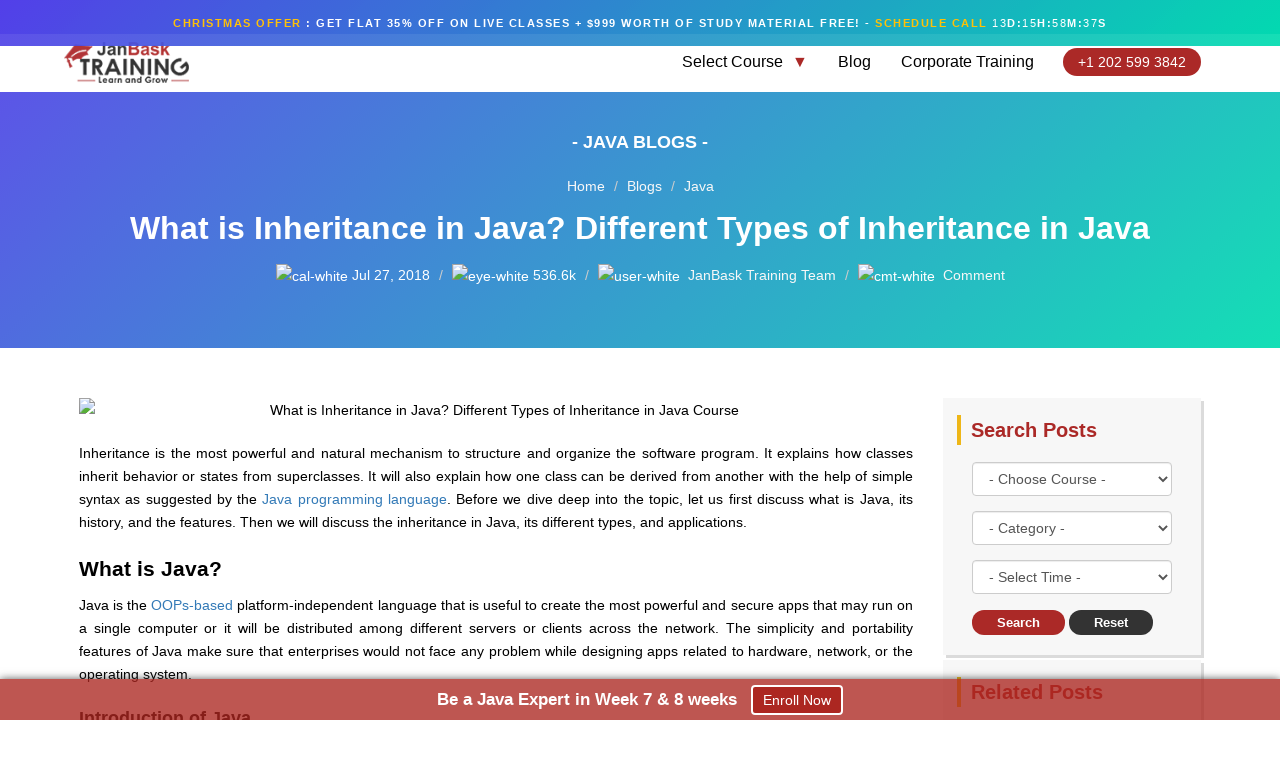

--- FILE ---
content_type: text/html; charset=UTF-8
request_url: https://janbasktraining.com/blog/what-is-inheritance-in-java/
body_size: 99264
content:

<!DOCTYPE HTML>

<!--[if lt IE 7]> <html class="no-js ie6 oldie" lang="en"> <![endif]-->

<!--[if IE 7]>    <html class="no-js ie7 oldie" lang="en"> <![endif]-->

<!--[if IE 8]>    <html class="no-js ie8 oldie" lang="en"> <![endif]-->

<!--[if gt IE 8]><!-->

<html class="no-js" lang="en">

<!--<![endif]-->



<head>
  <meta http-equiv="Content-Type" content="text/html; charset=utf-8">



  
  <title>What is Inheritance in Java? Different Types of Inheritance in Java</title>

  <meta name="description" content="What is Inheritance in Java? Different Types of Inheritance in Java, How many types of Inheritance in Java, Inheritance Process in Java">

  <meta name="keywords" content="">

  <link rel="canonical" href="https://janbasktraining.com/blog/what-is-inheritance-in-java/" />



  <meta http-equiv="X-UA-Compatible" content="IE=edge">

  <meta name="viewport" content="width=device-width, initial-scale=1.0">

  <meta name="author" content="JanbaskTraining" />

  <meta property="og:locale" content="en_US" />

  <meta property="og:site_name" content="JanbaskTraining" />

  
    <meta property="og:type" content="article" />

    <meta property="og:title" content="What is Inheritance in Java? Different Types of Inheritance in Java" />

    <meta property="og:description" content="What is Inheritance in Java? Different Types of Inheritance in Java, How many types of Inheritance in Java, Inheritance Process in Java" />

    <meta property="og:url" content="https://janbasktraining.com/blog/what-is-inheritance-in-java" />

    <meta property="og:image" content="https://janbasktraining.com/blog/uploads/images/2018/07/Different-Types-of-Inheritance-in-Java.jpg" />

    <meta property="og:image:secure_url" content="https://janbasktraining.com/blog/uploads/images/2018/07/Different-Types-of-Inheritance-in-Java.jpg" />

    <meta property="og:image:width" content="750" />

    <meta property="og:image:height" content="500" />

    <meta property="article:author" content="admin" />

    <meta property="fb:app_id" content="" />

    
    <meta property="article:published_time" content="2018-07-27 14:11:18" />

    <meta property="article:modified_time" content="2018-07-27 14:11:18" />

    <meta name="twitter:card" content="summary_large_image" />

    <meta name="twitter:site" content="@JanbaskTraining" />

    <meta name="twitter:creator" content="@admin" />

    <meta name="twitter:title" content="What is Inheritance in Java? Different Types of Inheritance in Java" />

    <meta name="twitter:description" content="What is Inheritance in Java? Different Types of Inheritance in Java, How many types of Inheritance in Java, Inheritance Process in Java" />

    <meta name="twitter:image" content="https://janbasktraining.com/blog/uploads/images/2018/07/Different-Types-of-Inheritance-in-Java.jpg" />

  
  <meta name="google-signin-client_id" content="402996969917-0ku0fm4ttbje88qloaj3t57qu1rkrvk8.apps.googleusercontent.com">

  <script type='text/javascript'>
    var sti_vars = {
      "selector": "img",
      "dontshow": ".dontshow",
      "title": "What is Inheritance in Java? Different Types of Inheritance in Java",
      "summary": "What is Inheritance in Java? Different Types of Inheritance in Java, How many types of Inheritance in Java, Inheritance Process in Java",
      "title_source": ["data_title", "title", "default_title", "document_title"],
      "desc_source": ["data_summary", "default_desc"],
      "minWidth": "200",
      "minHeight": "200",
      "scroll": "1",
      "align": {
        "x": "left",
        "y": "top"
      },
      "offset": {
        "x": "0",
        "y": "0"
      },
      "orientation": "vertical",
      "style": "flat-small",
      "sharer": "https://janbasktraining.com/blog/share",
      "is_mobile": "",
      "always_show": "",
      "primary_menu": ["facebook", "twitter", "linkedin", "pinterest"],
      "twitterVia": "JanbaskTraining",
      "emailSubject": "",
      "emailBody": ""
    };
  </script>

  <link rel="shortcut icon" href="https://www.janbasktraining.com/assets/img/tech-logos/homelogo/favicon.png">



  <script type='application/ld+json'>
    {
      "@context": "https:\/\/schema.org",
      "@type": "Organization",
      "url": "https:\/\/www.janbasktraining.com\/blog\/",
      "sameAs": [],
      "@id": "https:\/\/www.janbasktraining.com\/blog\/#organization",
      "name": "JanBask Training",
      "logo": "https:\/\/www.janbasktraining.com\/assets\/img\/logo-new.jpg"
    }
  </script>





  <link rel="preconnect" crossorigin href="https://fonts.googleapis.com/" />


  <link rel="preconnect" crossorigin href="https://www.google-analytics.com/" />











  <style>@import url('https://fonts.googleapis.com/css?family=Signika');
 html {
	font-family: 'Signika',sans-serif !important;
	-webkit-text-size-adjust: 100%;
	-ms-text-size-adjust: 100%
}
body {
	margin: 0
}
article, aside, details, figcaption, figure, footer, header, hgroup, main, menu, nav, section, summary {
	display: block
}
audio, canvas, progress, video {
	display: inline-block;
	vertical-align: baseline
}
audio:not([controls]) {
	display: none;
	height: 0
}
[hidden], template {
display:none
}
a {
	background-color: transparent
}
a:active, a:hover {
	outline: 0
}
abbr[title] {
	border-bottom: 1px dotted
}
b, strong {
	font-weight: 700
}
dfn {
	font-style: italic
}
h1 {
	margin: .67em 0;
	font-size: 2em
}
mark {
	color: #000;
	background: #ff0
}
small {
	font-size: 80%
}
sub, sup {
	position: relative;
	font-size: 75%;
	line-height: 0;
	vertical-align: baseline
}
sup {
	top: -.5em
}
sub {
	bottom: -.25em
}
img {
	border: 0
}
svg:not(:root) {
	overflow: hidden
}
figure {
	margin: 1em 40px
}
hr {
	height: 0;
	-webkit-box-sizing: content-box;
	-moz-box-sizing: content-box;
	box-sizing: content-box
}
pre {
	overflow: auto
}
code, kbd, pre, samp {
	font-family: monospace, monospace;
	font-size: 1em
}
button, input, optgroup, select, textarea {
	margin: 0;
	font: inherit;
	color: inherit
}
button {
	overflow: visible
}
button, select {
	text-transform: none
}
button, html input[type=button], input[type=reset], input[type=submit] {
	-webkit-appearance: button;
	cursor: pointer
}
button[disabled], html input[disabled] {
	cursor: default
}
button::-moz-focus-inner, input::-moz-focus-inner {
padding:0;
border:0
}
input {
	line-height: normal
}
input[type=checkbox], input[type=radio] {
	-webkit-box-sizing: border-box;
	-moz-box-sizing: border-box;
	box-sizing: border-box;
	padding: 0
}
input[type=number]::-webkit-inner-spin-button, input[type=number]::-webkit-outer-spin-button {
height:auto
}
input[type=search] {
	-webkit-box-sizing: content-box;
	-moz-box-sizing: content-box;
	box-sizing: content-box;
	-webkit-appearance: textfield
}
input[type=search]::-webkit-search-cancel-button, input[type=search]::-webkit-search-decoration {
-webkit-appearance:none
}
fieldset {
	padding: .35em .625em .75em;
	margin: 0 2px;
	border: 1px solid silver
}
legend {
	padding: 0;
	border: 0
}
textarea {
	overflow: auto
}
optgroup {
	font-weight: 700
}
table {
	border-spacing: 0;
	border-collapse: collapse
}
td, th {
	padding: 0
}/*! Source: https://github.com/h5bp/html5-boilerplate/blob/master/src/css/main.css */
@media print {
*, :after, :before {
	color: #000!important;
	text-shadow: none!important;
	background: 0 0!important;
	-webkit-box-shadow: none!important;
	box-shadow: none!important
}
a, a:visited {
	text-decoration: underline
}
a[href]:after {
	content: " (" attr(href) ")"
}
abbr[title]:after {
	content: " (" attr(title) ")"
}
a[href^="javascript:"]:after, a[href^="#"]:after {
	content: ""
}
blockquote, pre {
	border: 1px solid #999;
	page-break-inside: avoid
}
thead {
	display: table-header-group
}
img, tr {
	page-break-inside: avoid
}
img {
	max-width: 100%!important
}
h2, h3, p {
	orphans: 3;
	widows: 3
}
h2, h3 {
	page-break-after: avoid
}
.navbar {
	display: none
}
.btn>.caret, .dropup>.btn>.caret {
	border-top-color: #000!important
}
.label {
	border: 1px solid #000
}
.table {
	border-collapse: collapse!important
}
.table td, .table th {
	background-color: #fff!important
}
.table-bordered td, .table-bordered th {
	border: 1px solid #ddd!important
}
}
@font-face {
	font-family: 'Glyphicons Halflings';
	src: url(../fonts/glyphicons-halflings-regular.eot);
	src: url(../fonts/glyphicons-halflings-regular.eot?#iefix) format('embedded-opentype'), url(../fonts/glyphicons-halflings-regular.woff2) format('woff2'), url(../fonts/glyphicons-halflings-regular.woff) format('woff'), url(../fonts/glyphicons-halflings-regular.ttf) format('truetype'), url(../fonts/glyphicons-halflings-regular.svg#glyphicons_halflingsregular) format('svg')
}
.glyphicon {
	position: relative;
	top: 1px;
	display: inline-block;
	font-family: 'Glyphicons Halflings';
	font-style: normal;
	font-weight: 400;
	line-height: 1;
	-webkit-font-smoothing: antialiased;
	-moz-osx-font-smoothing: grayscale
}
.glyphicon-asterisk:before {
	content: "\002a"
}
.glyphicon-plus:before {
	content: "\002b"
}
.glyphicon-eur:before, .glyphicon-euro:before {
	content: "\20ac"
}
.glyphicon-minus:before {
	content: "\2212"
}
.glyphicon-cloud:before {
	content: "\2601"
}
.glyphicon-envelope:before {
	content: "\2709"
}
.glyphicon-pencil:before {
	content: "\270f"
}
.glyphicon-glass:before {
	content: "\e001"
}
.glyphicon-music:before {
	content: "\e002"
}
.glyphicon-search:before {
	content: "\e003"
}
.glyphicon-heart:before {
	content: "\e005"
}
.glyphicon-star:before {
	content: "\e006"
}
.glyphicon-star-empty:before {
	content: "\e007"
}
.glyphicon-user:before {
	content: "\e008"
}
.glyphicon-film:before {
	content: "\e009"
}
.glyphicon-th-large:before {
	content: "\e010"
}
.glyphicon-th:before {
	content: "\e011"
}
.glyphicon-th-list:before {
	content: "\e012"
}
.glyphicon-ok:before {
	content: "\e013"
}
.glyphicon-remove:before {
	content: "\e014"
}
.glyphicon-zoom-in:before {
	content: "\e015"
}
.glyphicon-zoom-out:before {
	content: "\e016"
}
.glyphicon-off:before {
	content: "\e017"
}
.glyphicon-signal:before {
	content: "\e018"
}
.glyphicon-cog:before {
	content: "\e019"
}
.glyphicon-trash:before {
	content: "\e020"
}
.glyphicon-home:before {
	content: "\e021"
}
.glyphicon-file:before {
	content: "\e022"
}
.glyphicon-time:before {
	content: "\e023"
}
.glyphicon-road:before {
	content: "\e024"
}
.glyphicon-download-alt:before {
	content: "\e025"
}
.glyphicon-download:before {
	content: "\e026"
}
.glyphicon-upload:before {
	content: "\e027"
}
.glyphicon-inbox:before {
	content: "\e028"
}
.glyphicon-play-circle:before {
	content: "\e029"
}
.glyphicon-repeat:before {
	content: "\e030"
}
.glyphicon-refresh:before {
	content: "\e031"
}
.glyphicon-list-alt:before {
	content: "\e032"
}
.glyphicon-lock:before {
	content: "\e033"
}
.glyphicon-flag:before {
	content: "\e034"
}
.glyphicon-headphones:before {
	content: "\e035"
}
.glyphicon-volume-off:before {
	content: "\e036"
}
.glyphicon-volume-down:before {
	content: "\e037"
}
.glyphicon-volume-up:before {
	content: "\e038"
}
.glyphicon-qrcode:before {
	content: "\e039"
}
.glyphicon-barcode:before {
	content: "\e040"
}
.glyphicon-tag:before {
	content: "\e041"
}
.glyphicon-tags:before {
	content: "\e042"
}
.glyphicon-book:before {
	content: "\e043"
}
.glyphicon-bookmark:before {
	content: "\e044"
}
.glyphicon-print:before {
	content: "\e045"
}
.glyphicon-camera:before {
	content: "\e046"
}
.glyphicon-font:before {
	content: "\e047"
}
.glyphicon-bold:before {
	content: "\e048"
}
.glyphicon-italic:before {
	content: "\e049"
}
.glyphicon-text-height:before {
	content: "\e050"
}
.glyphicon-text-width:before {
	content: "\e051"
}
.glyphicon-align-left:before {
	content: "\e052"
}
.glyphicon-align-center:before {
	content: "\e053"
}
.glyphicon-align-right:before {
	content: "\e054"
}
.glyphicon-align-justify:before {
	content: "\e055"
}
.glyphicon-list:before {
	content: "\e056"
}
.glyphicon-indent-left:before {
	content: "\e057"
}
.glyphicon-indent-right:before {
	content: "\e058"
}
.glyphicon-facetime-video:before {
	content: "\e059"
}
.glyphicon-picture:before {
	content: "\e060"
}
.glyphicon-map-marker:before {
	content: "\e062"
}
.glyphicon-adjust:before {
	content: "\e063"
}
.glyphicon-tint:before {
	content: "\e064"
}
.glyphicon-edit:before {
	content: "\e065"
}
.glyphicon-share:before {
	content: "\e066"
}
.glyphicon-check:before {
	content: "\e067"
}
.glyphicon-move:before {
	content: "\e068"
}
.glyphicon-step-backward:before {
	content: "\e069"
}
.glyphicon-fast-backward:before {
	content: "\e070"
}
.glyphicon-backward:before {
	content: "\e071"
}
.glyphicon-play:before {
	content: "\e072"
}
.glyphicon-pause:before {
	content: "\e073"
}
.glyphicon-stop:before {
	content: "\e074"
}
.glyphicon-forward:before {
	content: "\e075"
}
.glyphicon-fast-forward:before {
	content: "\e076"
}
.glyphicon-step-forward:before {
	content: "\e077"
}
.glyphicon-eject:before {
	content: "\e078"
}
.glyphicon-chevron-left:before {
	content: "\e079"
}
.glyphicon-chevron-right:before {
	content: "\e080"
}
.glyphicon-plus-sign:before {
	content: "\e081"
}
.glyphicon-minus-sign:before {
	content: "\e082"
}
.glyphicon-remove-sign:before {
	content: "\e083"
}
.glyphicon-ok-sign:before {
	content: "\e084"
}
.glyphicon-question-sign:before {
	content: "\e085"
}
.glyphicon-info-sign:before {
	content: "\e086"
}
.glyphicon-screenshot:before {
	content: "\e087"
}
.glyphicon-remove-circle:before {
	content: "\e088"
}
.glyphicon-ok-circle:before {
	content: "\e089"
}
.glyphicon-ban-circle:before {
	content: "\e090"
}
.glyphicon-arrow-left:before {
	content: "\e091"
}
.glyphicon-arrow-right:before {
	content: "\e092"
}
.glyphicon-arrow-up:before {
	content: "\e093"
}
.glyphicon-arrow-down:before {
	content: "\e094"
}
.glyphicon-share-alt:before {
	content: "\e095"
}
.glyphicon-resize-full:before {
	content: "\e096"
}
.glyphicon-resize-small:before {
	content: "\e097"
}
.glyphicon-exclamation-sign:before {
	content: "\e101"
}
.glyphicon-gift:before {
	content: "\e102"
}
.glyphicon-leaf:before {
	content: "\e103"
}
.glyphicon-fire:before {
	content: "\e104"
}
.glyphicon-eye-open:before {
	content: "\e105"
}
.glyphicon-eye-close:before {
	content: "\e106"
}
.glyphicon-warning-sign:before {
	content: "\e107"
}
.glyphicon-plane:before {
	content: "\e108"
}
.glyphicon-calendar:before {
	content: "\e109"
}
.glyphicon-random:before {
	content: "\e110"
}
.glyphicon-comment:before {
	content: "\e111"
}
.glyphicon-magnet:before {
	content: "\e112"
}
.glyphicon-chevron-up:before {
	content: "\e113"
}
.glyphicon-chevron-down:before {
	content: "\e114"
}
.glyphicon-retweet:before {
	content: "\e115"
}
.glyphicon-shopping-cart:before {
	content: "\e116"
}
.glyphicon-folder-close:before {
	content: "\e117"
}
.glyphicon-folder-open:before {
	content: "\e118"
}
.glyphicon-resize-vertical:before {
	content: "\e119"
}
.glyphicon-resize-horizontal:before {
	content: "\e120"
}
.glyphicon-hdd:before {
	content: "\e121"
}
.glyphicon-bullhorn:before {
	content: "\e122"
}
.glyphicon-bell:before {
	content: "\e123"
}
.glyphicon-certificate:before {
	content: "\e124"
}
.glyphicon-thumbs-up:before {
	content: "\e125"
}
.glyphicon-thumbs-down:before {
	content: "\e126"
}
.glyphicon-hand-right:before {
	content: "\e127"
}
.glyphicon-hand-left:before {
	content: "\e128"
}
.glyphicon-hand-up:before {
	content: "\e129"
}
.glyphicon-hand-down:before {
	content: "\e130"
}
.glyphicon-circle-arrow-right:before {
	content: "\e131"
}
.glyphicon-circle-arrow-left:before {
	content: "\e132"
}
.glyphicon-circle-arrow-up:before {
	content: "\e133"
}
.glyphicon-circle-arrow-down:before {
	content: "\e134"
}
.glyphicon-globe:before {
	content: "\e135"
}
.glyphicon-wrench:before {
	content: "\e136"
}
.glyphicon-tasks:before {
	content: "\e137"
}
.glyphicon-filter:before {
	content: "\e138"
}
.glyphicon-briefcase:before {
	content: "\e139"
}
.glyphicon-fullscreen:before {
	content: "\e140"
}
.glyphicon-dashboard:before {
	content: "\e141"
}
.glyphicon-paperclip:before {
	content: "\e142"
}
.glyphicon-heart-empty:before {
	content: "\e143"
}
.glyphicon-link:before {
	content: "\e144"
}
.glyphicon-phone:before {
	content: "\e145"
}
.glyphicon-pushpin:before {
	content: "\e146"
}
.glyphicon-usd:before {
	content: "\e148"
}
.glyphicon-gbp:before {
	content: "\e149"
}
.glyphicon-sort:before {
	content: "\e150"
}
.glyphicon-sort-by-alphabet:before {
	content: "\e151"
}
.glyphicon-sort-by-alphabet-alt:before {
	content: "\e152"
}
.glyphicon-sort-by-order:before {
	content: "\e153"
}
.glyphicon-sort-by-order-alt:before {
	content: "\e154"
}
.glyphicon-sort-by-attributes:before {
	content: "\e155"
}
.glyphicon-sort-by-attributes-alt:before {
	content: "\e156"
}
.glyphicon-unchecked:before {
	content: "\e157"
}
.glyphicon-expand:before {
	content: "\e158"
}
.glyphicon-collapse-down:before {
	content: "\e159"
}
.glyphicon-collapse-up:before {
	content: "\e160"
}
.glyphicon-log-in:before {
	content: "\e161"
}
.glyphicon-flash:before {
	content: "\e162"
}
.glyphicon-log-out:before {
	content: "\e163"
}
.glyphicon-new-window:before {
	content: "\e164"
}
.glyphicon-record:before {
	content: "\e165"
}
.glyphicon-save:before {
	content: "\e166"
}
.glyphicon-open:before {
	content: "\e167"
}
.glyphicon-saved:before {
	content: "\e168"
}
.glyphicon-import:before {
	content: "\e169"
}
.glyphicon-export:before {
	content: "\e170"
}
.glyphicon-send:before {
	content: "\e171"
}
.glyphicon-floppy-disk:before {
	content: "\e172"
}
.glyphicon-floppy-saved:before {
	content: "\e173"
}
.glyphicon-floppy-remove:before {
	content: "\e174"
}
.glyphicon-floppy-save:before {
	content: "\e175"
}
.glyphicon-floppy-open:before {
	content: "\e176"
}
.glyphicon-credit-card:before {
	content: "\e177"
}
.glyphicon-transfer:before {
	content: "\e178"
}
.glyphicon-cutlery:before {
	content: "\e179"
}
.glyphicon-header:before {
	content: "\e180"
}
.glyphicon-compressed:before {
	content: "\e181"
}
.glyphicon-earphone:before {
	content: "\e182"
}
.glyphicon-phone-alt:before {
	content: "\e183"
}
.glyphicon-tower:before {
	content: "\e184"
}
.glyphicon-stats:before {
	content: "\e185"
}
.glyphicon-sd-video:before {
	content: "\e186"
}
.glyphicon-hd-video:before {
	content: "\e187"
}
.glyphicon-subtitles:before {
	content: "\e188"
}
.glyphicon-sound-stereo:before {
	content: "\e189"
}
.glyphicon-sound-dolby:before {
	content: "\e190"
}
.glyphicon-sound-5-1:before {
	content: "\e191"
}
.glyphicon-sound-6-1:before {
	content: "\e192"
}
.glyphicon-sound-7-1:before {
	content: "\e193"
}
.glyphicon-copyright-mark:before {
	content: "\e194"
}
.glyphicon-registration-mark:before {
	content: "\e195"
}
.glyphicon-cloud-download:before {
	content: "\e197"
}
.glyphicon-cloud-upload:before {
	content: "\e198"
}
.glyphicon-tree-conifer:before {
	content: "\e199"
}
.glyphicon-tree-deciduous:before {
	content: "\e200"
}
.glyphicon-cd:before {
	content: "\e201"
}
.glyphicon-save-file:before {
	content: "\e202"
}
.glyphicon-open-file:before {
	content: "\e203"
}
.glyphicon-level-up:before {
	content: "\e204"
}
.glyphicon-copy:before {
	content: "\e205"
}
.glyphicon-paste:before {
	content: "\e206"
}
.glyphicon-alert:before {
	content: "\e209"
}
.glyphicon-equalizer:before {
	content: "\e210"
}
.glyphicon-king:before {
	content: "\e211"
}
.glyphicon-queen:before {
	content: "\e212"
}
.glyphicon-pawn:before {
	content: "\e213"
}
.glyphicon-bishop:before {
	content: "\e214"
}
.glyphicon-knight:before {
	content: "\e215"
}
.glyphicon-baby-formula:before {
	content: "\e216"
}
.glyphicon-tent:before {
	content: "\26fa"
}
.glyphicon-blackboard:before {
	content: "\e218"
}
.glyphicon-bed:before {
	content: "\e219"
}
.glyphicon-apple:before {
	content: "\f8ff"
}
.glyphicon-erase:before {
	content: "\e221"
}
.glyphicon-hourglass:before {
	content: "\231b"
}
.glyphicon-lamp:before {
	content: "\e223"
}
.glyphicon-duplicate:before {
	content: "\e224"
}
.glyphicon-piggy-bank:before {
	content: "\e225"
}
.glyphicon-scissors:before {
	content: "\e226"
}
.glyphicon-bitcoin:before {
	content: "\e227"
}
.glyphicon-btc:before {
	content: "\e227"
}
.glyphicon-xbt:before {
	content: "\e227"
}
.glyphicon-yen:before {
	content: "\00a5"
}
.glyphicon-jpy:before {
	content: "\00a5"
}
.glyphicon-ruble:before {
	content: "\20bd"
}
.glyphicon-rub:before {
	content: "\20bd"
}
.glyphicon-scale:before {
	content: "\e230"
}
.glyphicon-ice-lolly:before {
	content: "\e231"
}
.glyphicon-ice-lolly-tasted:before {
	content: "\e232"
}
.glyphicon-education:before {
	content: "\e233"
}
.glyphicon-option-horizontal:before {
	content: "\e234"
}
.glyphicon-option-vertical:before {
	content: "\e235"
}
.glyphicon-menu-hamburger:before {
	content: "\e236"
}
.glyphicon-modal-window:before {
	content: "\e237"
}
.glyphicon-oil:before {
	content: "\e238"
}
.glyphicon-grain:before {
	content: "\e239"
}
.glyphicon-sunglasses:before {
	content: "\e240"
}
.glyphicon-text-size:before {
	content: "\e241"
}
.glyphicon-text-color:before {
	content: "\e242"
}
.glyphicon-text-background:before {
	content: "\e243"
}
.glyphicon-object-align-top:before {
	content: "\e244"
}
.glyphicon-object-align-bottom:before {
	content: "\e245"
}
.glyphicon-object-align-horizontal:before {
	content: "\e246"
}
.glyphicon-object-align-left:before {
	content: "\e247"
}
.glyphicon-object-align-vertical:before {
	content: "\e248"
}
.glyphicon-object-align-right:before {
	content: "\e249"
}
.glyphicon-triangle-right:before {
	content: "\e250"
}
.glyphicon-triangle-left:before {
	content: "\e251"
}
.glyphicon-triangle-bottom:before {
	content: "\e252"
}
.glyphicon-triangle-top:before {
	content: "\e253"
}
.glyphicon-console:before {
	content: "\e254"
}
.glyphicon-superscript:before {
	content: "\e255"
}
.glyphicon-subscript:before {
	content: "\e256"
}
.glyphicon-menu-left:before {
	content: "\e257"
}
.glyphicon-menu-right:before {
	content: "\e258"
}
.glyphicon-menu-down:before {
	content: "\e259"
}
.glyphicon-menu-up:before {
	content: "\e260"
}
* {
	-webkit-box-sizing: border-box;
	-moz-box-sizing: border-box;
	box-sizing: border-box
}
:after, :before {
	-webkit-box-sizing: border-box;
	-moz-box-sizing: border-box;
	box-sizing: border-box
}
html {
	font-size: 10px;
	-webkit-tap-highlight-color: rgba(0,0,0,0)
}
body {
	font-family: "Helvetica Neue", Helvetica, Arial, sans-serif;
	font-size: 14px;
	line-height: 1.42857143;
	color: #333;
	background-color: #fff
}
button, input, select, textarea {
	font-family: inherit;
	font-size: inherit;
	line-height: inherit
}
a {
	color: #337ab7;
	text-decoration: none
}
a:focus, a:hover {
	color: #23527c;
	text-decoration: underline
}
a:focus {
	outline: thin dotted;
	outline: 5px auto -webkit-focus-ring-color;
	outline-offset: -2px
}
figure {
	margin: 0
}
img {
	vertical-align: middle
}
.carousel-inner>.item>a>img, .carousel-inner>.item>img, .img-responsive, .thumbnail a>img, .thumbnail>img {
	display: block;
	max-width: 100%;
	height: auto
}
.img-rounded {
	border-radius: 6px
}
.img-thumbnail {
	display: inline-block;
	max-width: 100%;
	height: auto;
	padding: 4px;
	line-height: 1.42857143;
	background-color: #fff;
	border: 1px solid #ddd;
	border-radius: 4px;
	-webkit-transition: all .2s ease-in-out;
	-o-transition: all .2s ease-in-out;
	transition: all .2s ease-in-out
}
.img-circle {
	border-radius: 50%
}
hr {
	margin-top: 20px;
	margin-bottom: 20px;
	border: 0;
	border-top: 1px solid #eee
}
.sr-only {
	position: absolute;
	width: 1px;
	height: 1px;
	padding: 0;
	margin: -1px;
	overflow: hidden;
	clip: rect(0,0,0,0);
	border: 0
}
.sr-only-focusable:active, .sr-only-focusable:focus {
	position: static;
	width: auto;
	height: auto;
	margin: 0;
	overflow: visible;
	clip: auto
}
[role=button] {
cursor:pointer
}
.h1, .h2, .h3, .h4, .h5, .h6, h1, h2, h3, h4, h5, h6 {
	font-family: inherit;
	font-weight: 500;
	line-height: 1.1;
	color: inherit
}
.h1 .small, .h1 small, .h2 .small, .h2 small, .h3 .small, .h3 small, .h4 .small, .h4 small, .h5 .small, .h5 small, .h6 .small, .h6 small, h1 .small, h1 small, h2 .small, h2 small, h3 .small, h3 small, h4 .small, h4 small, h5 .small, h5 small, h6 .small, h6 small {
	font-weight: 400;
	line-height: 1;
	color: #777
}
.h1, .h2, .h3, h1, h2, h3 {
	margin-top: 20px;
	margin-bottom: 10px
}
.h1 .small, .h1 small, .h2 .small, .h2 small, .h3 .small, .h3 small, h1 .small, h1 small, h2 .small, h2 small, h3 .small, h3 small {
	font-size: 65%
}
.h4, .h5, .h6, h4, h5, h6 {
	margin-top: 10px;
	margin-bottom: 10px
}
.h4 .small, .h4 small, .h5 .small, .h5 small, .h6 .small, .h6 small, h4 .small, h4 small, h5 .small, h5 small, h6 .small, h6 small {
	font-size: 75%
}
.h1, h1 {
	font-size: 36px
}
.h2, h2 {
	font-size: 30px
}
.h3, h3 {
	font-size: 24px
}
.h4, h4 {
	font-size: 18px
}
.h5, h5 {
	font-size: 14px
}
.h6, h6 {
	font-size: 12px
}
p {
	margin: 0 0 10px
}
.lead {
	margin-bottom: 20px;
	font-size: 16px;
	font-weight: 300;
	line-height: 1.4
}
@media (min-width:768px) {
.lead {
	font-size: 21px
}
}
.small, small {
	font-size: 85%
}
.mark, mark {
	padding: .2em;
	background-color: #fcf8e3
}
.text-left {
	text-align: left
}
.text-right {
	text-align: right
}
.text-center {
	text-align: center
}
.text-justify {
	text-align: justify
}
.text-nowrap {
	white-space: nowrap
}
.text-lowercase {
	text-transform: lowercase
}
.text-uppercase {
	text-transform: uppercase
}
.text-capitalize {
	text-transform: capitalize
}
.text-muted {
	color: #777
}
.text-primary {
	color: #337ab7
}
a.text-primary:focus, a.text-primary:hover {
	color: #286090
}
.text-success {
	color: #3c763d
}
a.text-success:focus, a.text-success:hover {
	color: #2b542c
}
.text-info {
	color: #31708f
}
a.text-info:focus, a.text-info:hover {
	color: #245269
}
.text-warning {
	color: #8a6d3b
}
a.text-warning:focus, a.text-warning:hover {
	color: #66512c
}
.text-danger {
	color: #a94442
}
a.text-danger:focus, a.text-danger:hover {
	color: #843534
}
.bg-primary {
	color: #fff;
	background-color: #337ab7
}
a.bg-primary:focus, a.bg-primary:hover {
	background-color: #286090
}
.bg-success {
	background-color: #dff0d8
}
a.bg-success:focus, a.bg-success:hover {
	background-color: #c1e2b3
}
.bg-info {
	background-color: #d9edf7
}
a.bg-info:focus, a.bg-info:hover {
	background-color: #afd9ee
}
.bg-warning {
	background-color: #fcf8e3
}
a.bg-warning:focus, a.bg-warning:hover {
	background-color: #f7ecb5
}
.bg-danger {
	background-color: #f2dede
}
a.bg-danger:focus, a.bg-danger:hover {
	background-color: #e4b9b9
}
.page-header {
	padding-bottom: 9px;
	margin: 40px 0 20px;
	border-bottom: 1px solid #eee
}
ol, ul {
	margin-top: 0;
	margin-bottom: 10px
}
ol ol, ol ul, ul ol, ul ul {
	margin-bottom: 0
}
.list-unstyled {
	padding-left: 0;
	list-style: none
}
.list-inline {
	padding-left: 0;
	margin-left: -5px;
	list-style: none
}
.list-inline>li {
	display: inline-block;
	padding-right: 5px;
	padding-left: 5px
}
dl {
	margin-top: 0;
	margin-bottom: 20px
}
dd, dt {
	line-height: 1.42857143
}
dt {
	font-weight: 700
}
dd {
	margin-left: 0
}
@media (min-width:768px) {
.dl-horizontal dt {
	float: left;
	width: 160px;
	overflow: hidden;
	clear: left;
	text-align: right;
	text-overflow: ellipsis;
	white-space: nowrap
}
.dl-horizontal dd {
	margin-left: 180px
}
}
abbr[data-original-title], abbr[title] {
	cursor: help;
	border-bottom: 1px dotted #777
}
.initialism {
	font-size: 90%;
	text-transform: uppercase
}
blockquote {
	padding: 10px 20px;
	margin: 0 0 20px;
	font-size: 17.5px;
	border-left: 5px solid #eee
}
blockquote ol:last-child, blockquote p:last-child, blockquote ul:last-child {
	margin-bottom: 0
}
blockquote .small, blockquote footer, blockquote small {
	display: block;
	font-size: 80%;
	line-height: 1.42857143;
	color: #777
}
blockquote .small:before, blockquote footer:before, blockquote small:before {
	content: '\2014 \00A0'
}
.blockquote-reverse, blockquote.pull-right {
	padding-right: 15px;
	padding-left: 0;
	text-align: right;
	border-right: 5px solid #eee;
	border-left: 0
}
.blockquote-reverse .small:before, .blockquote-reverse footer:before, .blockquote-reverse small:before, blockquote.pull-right .small:before, blockquote.pull-right footer:before, blockquote.pull-right small:before {
	content: ''
}
.blockquote-reverse .small:after, .blockquote-reverse footer:after, .blockquote-reverse small:after, blockquote.pull-right .small:after, blockquote.pull-right footer:after, blockquote.pull-right small:after {
	content: '\00A0 \2014'
}
address {
	margin-bottom: 20px;
	font-style: normal;
	line-height: 1.42857143
}
code, kbd, pre, samp {
	font-family: Menlo, Monaco, Consolas, "Courier New", monospace
}
code {
	padding: 2px 4px;
	font-size: 90%;
	color: #c7254e;
	background-color: #f9f2f4;
	border-radius: 4px
}
kbd {
	padding: 2px 4px;
	font-size: 90%;
	color: #fff;
	background-color: #333;
	border-radius: 3px;
	-webkit-box-shadow: inset 0 -1px 0 rgba(0,0,0,.25);
	box-shadow: inset 0 -1px 0 rgba(0,0,0,.25)
}
kbd kbd {
	padding: 0;
	font-size: 100%;
	font-weight: 700;
	-webkit-box-shadow: none;
	box-shadow: none
}
pre {
	display: block;
	padding: 9.5px;
	margin: 0 0 10px;
	font-size: 13px;
	line-height: 1.42857143;
	color: #333;
	word-break: break-all;
	word-wrap: break-word;
	background-color: #f5f5f5;
	border: 1px solid #ccc;
	border-radius: 4px
}
pre code {
	padding: 0;
	font-size: inherit;
	color: inherit;
	white-space: pre-wrap;
	background-color: transparent;
	border-radius: 0
}
.pre-scrollable {
	max-height: 340px;
	overflow-y: scroll
}
.container {
	padding-right: 15px;
	padding-left: 15px;
	margin-right: auto;
	margin-left: auto
}
@media (min-width:768px) {
.container {
	width: 750px
}
}
@media (min-width:992px) {
.container {
	width: 970px
}
}
@media (min-width:1200px) {
.container {
	width: 1170px
}
}
.container-fluid {
	padding-right: 15px;
	padding-left: 15px;
	margin-right: auto;
	margin-left: auto
}
.row {
	margin-right: -15px;
	margin-left: -15px
}
.col-lg-1, .col-lg-10, .col-lg-11, .col-lg-12, .col-lg-2, .col-lg-3, .col-lg-4, .col-lg-5, .col-lg-6, .col-lg-7, .col-lg-8, .col-lg-9, .col-md-1, .col-md-10, .col-md-11, .col-md-12, .col-md-2, .col-md-3, .col-md-4, .col-md-5, .col-md-6, .col-md-7, .col-md-8, .col-md-9, .col-sm-1, .col-sm-10, .col-sm-11, .col-sm-12, .col-sm-2, .col-sm-3, .col-sm-4, .col-sm-5, .col-sm-6, .col-sm-7, .col-sm-8, .col-sm-9, .col-xs-1, .col-xs-10, .col-xs-11, .col-xs-12, .col-xs-2, .col-xs-3, .col-xs-4, .col-xs-5, .col-xs-6, .col-xs-7, .col-xs-8, .col-xs-9 {
	position: relative;
	min-height: 1px;
	padding-right: 15px;
	padding-left: 15px
}
.col-xs-1, .col-xs-10, .col-xs-11, .col-xs-12, .col-xs-2, .col-xs-3, .col-xs-4, .col-xs-5, .col-xs-6, .col-xs-7, .col-xs-8, .col-xs-9 {
	float: left
}
.col-xs-12 {
	width: 100%
}
.col-xs-11 {
	width: 91.66666667%
}
.col-xs-10 {
	width: 83.33333333%
}
.col-xs-9 {
	width: 75%
}
.col-xs-8 {
	width: 66.66666667%
}
.col-xs-7 {
	width: 58.33333333%
}
.col-xs-6 {
	width: 50%
}
.col-xs-5 {
	width: 41.66666667%
}
.col-xs-4 {
	width: 33.33333333%
}
.col-xs-3 {
	width: 25%
}
.col-xs-2 {
	width: 16.66666667%
}
.col-xs-1 {
	width: 8.33333333%
}
.col-xs-pull-12 {
	right: 100%
}
.col-xs-pull-11 {
	right: 91.66666667%
}
.col-xs-pull-10 {
	right: 83.33333333%
}
.col-xs-pull-9 {
	right: 75%
}
.col-xs-pull-8 {
	right: 66.66666667%
}
.col-xs-pull-7 {
	right: 58.33333333%
}
.col-xs-pull-6 {
	right: 50%
}
.col-xs-pull-5 {
	right: 41.66666667%
}
.col-xs-pull-4 {
	right: 33.33333333%
}
.col-xs-pull-3 {
	right: 25%
}
.col-xs-pull-2 {
	right: 16.66666667%
}
.col-xs-pull-1 {
	right: 8.33333333%
}
.col-xs-pull-0 {
	right: auto
}
.col-xs-push-12 {
	left: 100%
}
.col-xs-push-11 {
	left: 91.66666667%
}
.col-xs-push-10 {
	left: 83.33333333%
}
.col-xs-push-9 {
	left: 75%
}
.col-xs-push-8 {
	left: 66.66666667%
}
.col-xs-push-7 {
	left: 58.33333333%
}
.col-xs-push-6 {
	left: 50%
}
.col-xs-push-5 {
	left: 41.66666667%
}
.col-xs-push-4 {
	left: 33.33333333%
}
.col-xs-push-3 {
	left: 25%
}
.col-xs-push-2 {
	left: 16.66666667%
}
.col-xs-push-1 {
	left: 8.33333333%
}
.col-xs-push-0 {
	left: auto
}
.col-xs-offset-12 {
	margin-left: 100%
}
.col-xs-offset-11 {
	margin-left: 91.66666667%
}
.col-xs-offset-10 {
	margin-left: 83.33333333%
}
.col-xs-offset-9 {
	margin-left: 75%
}
.col-xs-offset-8 {
	margin-left: 66.66666667%
}
.col-xs-offset-7 {
	margin-left: 58.33333333%
}
.col-xs-offset-6 {
	margin-left: 50%
}
.col-xs-offset-5 {
	margin-left: 41.66666667%
}
.col-xs-offset-4 {
	margin-left: 33.33333333%
}
.col-xs-offset-3 {
	margin-left: 25%
}
.col-xs-offset-2 {
	margin-left: 16.66666667%
}
.col-xs-offset-1 {
	margin-left: 8.33333333%
}
.col-xs-offset-0 {
	margin-left: 0
}
@media (min-width:768px) {
.col-sm-1, .col-sm-10, .col-sm-11, .col-sm-12, .col-sm-2, .col-sm-3, .col-sm-4, .col-sm-5, .col-sm-6, .col-sm-7, .col-sm-8, .col-sm-9 {
	float: left
}
.col-sm-12 {
	width: 100%
}
.col-sm-11 {
	width: 91.66666667%
}
.col-sm-10 {
	width: 83.33333333%
}
.col-sm-9 {
	width: 75%
}
.col-sm-8 {
	width: 66.66666667%
}
.col-sm-7 {
	width: 58.33333333%
}
.col-sm-6 {
	width: 50%
}
.col-sm-5 {
	width: 41.66666667%
}
.col-sm-4 {
	width: 33.33333333%
}
.col-sm-3 {
	width: 25%
}
.col-sm-2 {
	width: 16.66666667%
}
.col-sm-1 {
	width: 8.33333333%
}
.col-sm-pull-12 {
	right: 100%
}
.col-sm-pull-11 {
	right: 91.66666667%
}
.col-sm-pull-10 {
	right: 83.33333333%
}
.col-sm-pull-9 {
	right: 75%
}
.col-sm-pull-8 {
	right: 66.66666667%
}
.col-sm-pull-7 {
	right: 58.33333333%
}
.col-sm-pull-6 {
	right: 50%
}
.col-sm-pull-5 {
	right: 41.66666667%
}
.col-sm-pull-4 {
	right: 33.33333333%
}
.col-sm-pull-3 {
	right: 25%
}
.col-sm-pull-2 {
	right: 16.66666667%
}
.col-sm-pull-1 {
	right: 8.33333333%
}
.col-sm-pull-0 {
	right: auto
}
.col-sm-push-12 {
	left: 100%
}
.col-sm-push-11 {
	left: 91.66666667%
}
.col-sm-push-10 {
	left: 83.33333333%
}
.col-sm-push-9 {
	left: 75%
}
.col-sm-push-8 {
	left: 66.66666667%
}
.col-sm-push-7 {
	left: 58.33333333%
}
.col-sm-push-6 {
	left: 50%
}
.col-sm-push-5 {
	left: 41.66666667%
}
.col-sm-push-4 {
	left: 33.33333333%
}
.col-sm-push-3 {
	left: 25%
}
.col-sm-push-2 {
	left: 16.66666667%
}
.col-sm-push-1 {
	left: 8.33333333%
}
.col-sm-push-0 {
	left: auto
}
.col-sm-offset-12 {
	margin-left: 100%
}
.col-sm-offset-11 {
	margin-left: 91.66666667%
}
.col-sm-offset-10 {
	margin-left: 83.33333333%
}
.col-sm-offset-9 {
	margin-left: 75%
}
.col-sm-offset-8 {
	margin-left: 66.66666667%
}
.col-sm-offset-7 {
	margin-left: 58.33333333%
}
.col-sm-offset-6 {
	margin-left: 50%
}
.col-sm-offset-5 {
	margin-left: 41.66666667%
}
.col-sm-offset-4 {
	margin-left: 33.33333333%
}
.col-sm-offset-3 {
	margin-left: 25%
}
.col-sm-offset-2 {
	margin-left: 16.66666667%
}
.col-sm-offset-1 {
	margin-left: 8.33333333%
}
.col-sm-offset-0 {
	margin-left: 0
}
}
@media (min-width:992px) {
.col-md-1, .col-md-10, .col-md-11, .col-md-12, .col-md-2, .col-md-3, .col-md-4, .col-md-5, .col-md-6, .col-md-7, .col-md-8, .col-md-9 {
	float: left
}
.col-md-12 {
	width: 100%
}
.col-md-11 {
	width: 91.66666667%
}
.col-md-10 {
	width: 83.33333333%
}
.col-md-9 {
	width: 75%
}
.col-md-8 {
	width: 66.66666667%
}
.col-md-7 {
	width: 58.33333333%
}
.col-md-6 {
	width: 50%
}
.col-md-5 {
	width: 41.66666667%
}
.col-md-4 {
	width: 33.33333333%
}
.col-md-3 {
	width: 25%
}
.col-md-2 {
	width: 16.66666667%
}
.col-md-1 {
	width: 8.33333333%
}
.col-md-pull-12 {
	right: 100%
}
.col-md-pull-11 {
	right: 91.66666667%
}
.col-md-pull-10 {
	right: 83.33333333%
}
.col-md-pull-9 {
	right: 75%
}
.col-md-pull-8 {
	right: 66.66666667%
}
.col-md-pull-7 {
	right: 58.33333333%
}
.col-md-pull-6 {
	right: 50%
}
.col-md-pull-5 {
	right: 41.66666667%
}
.col-md-pull-4 {
	right: 33.33333333%
}
.col-md-pull-3 {
	right: 25%
}
.col-md-pull-2 {
	right: 16.66666667%
}
.col-md-pull-1 {
	right: 8.33333333%
}
.col-md-pull-0 {
	right: auto
}
.col-md-push-12 {
	left: 100%
}
.col-md-push-11 {
	left: 91.66666667%
}
.col-md-push-10 {
	left: 83.33333333%
}
.col-md-push-9 {
	left: 75%
}
.col-md-push-8 {
	left: 66.66666667%
}
.col-md-push-7 {
	left: 58.33333333%
}
.col-md-push-6 {
	left: 50%
}
.col-md-push-5 {
	left: 41.66666667%
}
.col-md-push-4 {
	left: 33.33333333%
}
.col-md-push-3 {
	left: 25%
}
.col-md-push-2 {
	left: 16.66666667%
}
.col-md-push-1 {
	left: 8.33333333%
}
.col-md-push-0 {
	left: auto
}
.col-md-offset-12 {
	margin-left: 100%
}
.col-md-offset-11 {
	margin-left: 91.66666667%
}
.col-md-offset-10 {
	margin-left: 83.33333333%
}
.col-md-offset-9 {
	margin-left: 75%
}
.col-md-offset-8 {
	margin-left: 66.66666667%
}
.col-md-offset-7 {
	margin-left: 58.33333333%
}
.col-md-offset-6 {
	margin-left: 50%
}
.col-md-offset-5 {
	margin-left: 41.66666667%
}
.col-md-offset-4 {
	margin-left: 33.33333333%
}
.col-md-offset-3 {
	margin-left: 25%
}
.col-md-offset-2 {
	margin-left: 16.66666667%
}
.col-md-offset-1 {
	margin-left: 8.33333333%
}
.col-md-offset-0 {
	margin-left: 0
}
}
@media (min-width:1200px) {
.col-lg-1, .col-lg-10, .col-lg-11, .col-lg-12, .col-lg-2, .col-lg-3, .col-lg-4, .col-lg-5, .col-lg-6, .col-lg-7, .col-lg-8, .col-lg-9 {
	float: left
}
.col-lg-12 {
	width: 100%
}
.col-lg-11 {
	width: 91.66666667%
}
.col-lg-10 {
	width: 83.33333333%
}
.col-lg-9 {
	width: 75%
}
.col-lg-8 {
	width: 66.66666667%
}
.col-lg-7 {
	width: 58.33333333%
}
.col-lg-6 {
	width: 50%
}
.col-lg-5 {
	width: 41.66666667%
}
.col-lg-4 {
	width: 33.33333333%
}
.col-lg-3 {
	width: 25%
}
.col-lg-2 {
	width: 16.66666667%
}
.col-lg-1 {
	width: 8.33333333%
}
.col-lg-pull-12 {
	right: 100%
}
.col-lg-pull-11 {
	right: 91.66666667%
}
.col-lg-pull-10 {
	right: 83.33333333%
}
.col-lg-pull-9 {
	right: 75%
}
.col-lg-pull-8 {
	right: 66.66666667%
}
.col-lg-pull-7 {
	right: 58.33333333%
}
.col-lg-pull-6 {
	right: 50%
}
.col-lg-pull-5 {
	right: 41.66666667%
}
.col-lg-pull-4 {
	right: 33.33333333%
}
.col-lg-pull-3 {
	right: 25%
}
.col-lg-pull-2 {
	right: 16.66666667%
}
.col-lg-pull-1 {
	right: 8.33333333%
}
.col-lg-pull-0 {
	right: auto
}
.col-lg-push-12 {
	left: 100%
}
.col-lg-push-11 {
	left: 91.66666667%
}
.col-lg-push-10 {
	left: 83.33333333%
}
.col-lg-push-9 {
	left: 75%
}
.col-lg-push-8 {
	left: 66.66666667%
}
.col-lg-push-7 {
	left: 58.33333333%
}
.col-lg-push-6 {
	left: 50%
}
.col-lg-push-5 {
	left: 41.66666667%
}
.col-lg-push-4 {
	left: 33.33333333%
}
.col-lg-push-3 {
	left: 25%
}
.col-lg-push-2 {
	left: 16.66666667%
}
.col-lg-push-1 {
	left: 8.33333333%
}
.col-lg-push-0 {
	left: auto
}
.col-lg-offset-12 {
	margin-left: 100%
}
.col-lg-offset-11 {
	margin-left: 91.66666667%
}
.col-lg-offset-10 {
	margin-left: 83.33333333%
}
.col-lg-offset-9 {
	margin-left: 75%
}
.col-lg-offset-8 {
	margin-left: 66.66666667%
}
.col-lg-offset-7 {
	margin-left: 58.33333333%
}
.col-lg-offset-6 {
	margin-left: 50%
}
.col-lg-offset-5 {
	margin-left: 41.66666667%
}
.col-lg-offset-4 {
	margin-left: 33.33333333%
}
.col-lg-offset-3 {
	margin-left: 25%
}
.col-lg-offset-2 {
	margin-left: 16.66666667%
}
.col-lg-offset-1 {
	margin-left: 8.33333333%
}
.col-lg-offset-0 {
	margin-left: 0
}
}
table {
	background-color: transparent
}
caption {
	padding-top: 8px;
	padding-bottom: 8px;
	color: #777;
	text-align: left
}
th {
	text-align: left
}
.table {
	width: 100%;
	max-width: 100%;
	margin-bottom: 20px
}
.table>tbody>tr>td, .table>tbody>tr>th, .table>tfoot>tr>td, .table>tfoot>tr>th, .table>thead>tr>td, .table>thead>tr>th {
	padding: 8px;
	line-height: 1.42857143;
	vertical-align: top;
	border-top: 1px solid #ddd
}
.table>thead>tr>th {
	vertical-align: bottom;
	border-bottom: 2px solid #ddd
}
.table>caption+thead>tr:first-child>td, .table>caption+thead>tr:first-child>th, .table>colgroup+thead>tr:first-child>td, .table>colgroup+thead>tr:first-child>th, .table>thead:first-child>tr:first-child>td, .table>thead:first-child>tr:first-child>th {
	border-top: 0
}
.table>tbody+tbody {
	border-top: 2px solid #ddd
}
.table .table {
	background-color: #fff
}
.table-condensed>tbody>tr>td, .table-condensed>tbody>tr>th, .table-condensed>tfoot>tr>td, .table-condensed>tfoot>tr>th, .table-condensed>thead>tr>td, .table-condensed>thead>tr>th {
	padding: 5px
}
.table-bordered {
	border: 1px solid #ddd
}
.table-bordered>tbody>tr>td, .table-bordered>tbody>tr>th, .table-bordered>tfoot>tr>td, .table-bordered>tfoot>tr>th, .table-bordered>thead>tr>td, .table-bordered>thead>tr>th {
	border: 1px solid #ddd
}
.table-bordered>thead>tr>td, .table-bordered>thead>tr>th {
	border-bottom-width: 2px
}
.table-striped>tbody>tr:nth-of-type(odd) {
	background-color: #f9f9f9
}
.table-hover>tbody>tr:hover {
	background-color: #f5f5f5
}
table col[class*=col-] {
	position: static;
	display: table-column;
	float: none
}
table td[class*=col-], table th[class*=col-] {
	position: static;
	display: table-cell;
	float: none
}
.table>tbody>tr.active>td, .table>tbody>tr.active>th, .table>tbody>tr>td.active, .table>tbody>tr>th.active, .table>tfoot>tr.active>td, .table>tfoot>tr.active>th, .table>tfoot>tr>td.active, .table>tfoot>tr>th.active, .table>thead>tr.active>td, .table>thead>tr.active>th, .table>thead>tr>td.active, .table>thead>tr>th.active {
	background-color: #f5f5f5
}
.table-hover>tbody>tr.active:hover>td, .table-hover>tbody>tr.active:hover>th, .table-hover>tbody>tr:hover>.active, .table-hover>tbody>tr>td.active:hover, .table-hover>tbody>tr>th.active:hover {
	background-color: #e8e8e8
}
.table>tbody>tr.success>td, .table>tbody>tr.success>th, .table>tbody>tr>td.success, .table>tbody>tr>th.success, .table>tfoot>tr.success>td, .table>tfoot>tr.success>th, .table>tfoot>tr>td.success, .table>tfoot>tr>th.success, .table>thead>tr.success>td, .table>thead>tr.success>th, .table>thead>tr>td.success, .table>thead>tr>th.success {
	background-color: #dff0d8
}
.table-hover>tbody>tr.success:hover>td, .table-hover>tbody>tr.success:hover>th, .table-hover>tbody>tr:hover>.success, .table-hover>tbody>tr>td.success:hover, .table-hover>tbody>tr>th.success:hover {
	background-color: #d0e9c6
}
.table>tbody>tr.info>td, .table>tbody>tr.info>th, .table>tbody>tr>td.info, .table>tbody>tr>th.info, .table>tfoot>tr.info>td, .table>tfoot>tr.info>th, .table>tfoot>tr>td.info, .table>tfoot>tr>th.info, .table>thead>tr.info>td, .table>thead>tr.info>th, .table>thead>tr>td.info, .table>thead>tr>th.info {
	background-color: #d9edf7
}
.table-hover>tbody>tr.info:hover>td, .table-hover>tbody>tr.info:hover>th, .table-hover>tbody>tr:hover>.info, .table-hover>tbody>tr>td.info:hover, .table-hover>tbody>tr>th.info:hover {
	background-color: #c4e3f3
}
.table>tbody>tr.warning>td, .table>tbody>tr.warning>th, .table>tbody>tr>td.warning, .table>tbody>tr>th.warning, .table>tfoot>tr.warning>td, .table>tfoot>tr.warning>th, .table>tfoot>tr>td.warning, .table>tfoot>tr>th.warning, .table>thead>tr.warning>td, .table>thead>tr.warning>th, .table>thead>tr>td.warning, .table>thead>tr>th.warning {
	background-color: #fcf8e3
}
.table-hover>tbody>tr.warning:hover>td, .table-hover>tbody>tr.warning:hover>th, .table-hover>tbody>tr:hover>.warning, .table-hover>tbody>tr>td.warning:hover, .table-hover>tbody>tr>th.warning:hover {
	background-color: #faf2cc
}
.table>tbody>tr.danger>td, .table>tbody>tr.danger>th, .table>tbody>tr>td.danger, .table>tbody>tr>th.danger, .table>tfoot>tr.danger>td, .table>tfoot>tr.danger>th, .table>tfoot>tr>td.danger, .table>tfoot>tr>th.danger, .table>thead>tr.danger>td, .table>thead>tr.danger>th, .table>thead>tr>td.danger, .table>thead>tr>th.danger {
	background-color: #f2dede
}
.table-hover>tbody>tr.danger:hover>td, .table-hover>tbody>tr.danger:hover>th, .table-hover>tbody>tr:hover>.danger, .table-hover>tbody>tr>td.danger:hover, .table-hover>tbody>tr>th.danger:hover {
	background-color: #ebcccc
}
.table-responsive {
	min-height: .01%;
	overflow-x: auto
}
@media screen and (max-width:767px) {
.table-responsive {
	width: 100%;
	margin-bottom: 15px;
	overflow-y: hidden;
	-ms-overflow-style: -ms-autohiding-scrollbar;
	border: 1px solid #ddd
}
.table-responsive>.table {
	margin-bottom: 0
}
.table-responsive>.table>tbody>tr>td, .table-responsive>.table>tbody>tr>th, .table-responsive>.table>tfoot>tr>td, .table-responsive>.table>tfoot>tr>th, .table-responsive>.table>thead>tr>td, .table-responsive>.table>thead>tr>th {
	white-space: nowrap
}
.table-responsive>.table-bordered {
	border: 0
}
.table-responsive>.table-bordered>tbody>tr>td:first-child, .table-responsive>.table-bordered>tbody>tr>th:first-child, .table-responsive>.table-bordered>tfoot>tr>td:first-child, .table-responsive>.table-bordered>tfoot>tr>th:first-child, .table-responsive>.table-bordered>thead>tr>td:first-child, .table-responsive>.table-bordered>thead>tr>th:first-child {
	border-left: 0
}
.table-responsive>.table-bordered>tbody>tr>td:last-child, .table-responsive>.table-bordered>tbody>tr>th:last-child, .table-responsive>.table-bordered>tfoot>tr>td:last-child, .table-responsive>.table-bordered>tfoot>tr>th:last-child, .table-responsive>.table-bordered>thead>tr>td:last-child, .table-responsive>.table-bordered>thead>tr>th:last-child {
	border-right: 0
}
.table-responsive>.table-bordered>tbody>tr:last-child>td, .table-responsive>.table-bordered>tbody>tr:last-child>th, .table-responsive>.table-bordered>tfoot>tr:last-child>td, .table-responsive>.table-bordered>tfoot>tr:last-child>th {
	border-bottom: 0
}
}
fieldset {
	min-width: 0;
	padding: 0;
	margin: 0;
	border: 0
}
legend {
	display: block;
	width: 100%;
	padding: 0;
	margin-bottom: 20px;
	font-size: 21px;
	line-height: inherit;
	color: #333;
	border: 0;
	border-bottom: 1px solid #e5e5e5
}
label {
	display: inline-block;
	max-width: 100%;
	margin-bottom: 5px;
	font-weight: 700
}
input[type=search] {
	-webkit-box-sizing: border-box;
	-moz-box-sizing: border-box;
	box-sizing: border-box
}
input[type=checkbox], input[type=radio] {
	margin: 4px 0 0;
	margin-top: 1px\9;
	line-height: normal
}
input[type=file] {
	display: block
}
input[type=range] {
	display: block;
	width: 100%
}
select[multiple], select[size] {
	height: auto
}
input[type=file]:focus, input[type=checkbox]:focus, input[type=radio]:focus {
	outline: thin dotted;
	outline: 5px auto -webkit-focus-ring-color;
	outline-offset: -2px
}
output {
	display: block;
	padding-top: 7px;
	font-size: 14px;
	line-height: 1.42857143;
	color: #555
}
.form-control {
	display: block;
	width: 100%;
	height: 34px;
	padding: 6px 12px;
	font-size: 14px;
	line-height: 1.42857143;
	color: #555;
	background-color: #fff;
	background-image: none;
	border: 1px solid #ccc;
	border-radius: 4px;
	-webkit-box-shadow: inset 0 1px 1px rgba(0,0,0,.075);
	box-shadow: inset 0 1px 1px rgba(0,0,0,.075);
	-webkit-transition: border-color ease-in-out .15s, -webkit-box-shadow ease-in-out .15s;
	-o-transition: border-color ease-in-out .15s, box-shadow ease-in-out .15s;
	transition: border-color ease-in-out .15s, box-shadow ease-in-out .15s
}
.form-control:focus {
	border-color: #66afe9;
	outline: 0;
	-webkit-box-shadow: inset 0 1px 1px rgba(0,0,0,.075), 0 0 8px rgba(102,175,233,.6);
	box-shadow: inset 0 1px 1px rgba(0,0,0,.075), 0 0 8px rgba(102,175,233,.6)
}
.form-control::-moz-placeholder {
color:#999;
opacity:1
}
.form-control:-ms-input-placeholder {
color:#999
}
.form-control::-webkit-input-placeholder {
color:#999
}
.form-control::-ms-expand {
background-color:transparent;
border:0
}
.form-control[disabled], .form-control[readonly], fieldset[disabled] .form-control {
	background-color: #eee;
	opacity: 1
}
.form-control[disabled], fieldset[disabled] .form-control {
	cursor: not-allowed
}
textarea.form-control {
	height: auto
}
input[type=search] {
	-webkit-appearance: none
}
@media screen and (-webkit-min-device-pixel-ratio:0) {
input[type=date].form-control, input[type=time].form-control, input[type=datetime-local].form-control, input[type=month].form-control {
	line-height: 34px
}
.input-group-sm input[type=date], .input-group-sm input[type=time], .input-group-sm input[type=datetime-local], .input-group-sm input[type=month], input[type=date].input-sm, input[type=time].input-sm, input[type=datetime-local].input-sm, input[type=month].input-sm {
	line-height: 30px
}
.input-group-lg input[type=date], .input-group-lg input[type=time], .input-group-lg input[type=datetime-local], .input-group-lg input[type=month], input[type=date].input-lg, input[type=time].input-lg, input[type=datetime-local].input-lg, input[type=month].input-lg {
	line-height: 46px
}
}
.form-group {
	margin-bottom: 15px
}
.checkbox, .radio {
	position: relative;
	display: block;
	margin-top: 10px;
	margin-bottom: 10px
}
.checkbox label, .radio label {
	min-height: 20px;
	padding-left: 20px;
	margin-bottom: 0;
	font-weight: 400;
	cursor: pointer
}
.checkbox input[type=checkbox], .checkbox-inline input[type=checkbox], .radio input[type=radio], .radio-inline input[type=radio] {
	position: absolute;
	margin-top: 4px\9;
	margin-left: -20px
}
.checkbox+.checkbox, .radio+.radio {
	margin-top: -5px
}
.checkbox-inline, .radio-inline {
	position: relative;
	display: inline-block;
	padding-left: 20px;
	margin-bottom: 0;
	font-weight: 400;
	vertical-align: middle;
	cursor: pointer
}
.checkbox-inline+.checkbox-inline, .radio-inline+.radio-inline {
	margin-top: 0;
	margin-left: 10px
}
fieldset[disabled] input[type=checkbox], fieldset[disabled] input[type=radio], input[type=checkbox].disabled, input[type=checkbox][disabled], input[type=radio].disabled, input[type=radio][disabled] {
	cursor: not-allowed
}
.checkbox-inline.disabled, .radio-inline.disabled, fieldset[disabled] .checkbox-inline, fieldset[disabled] .radio-inline {
	cursor: not-allowed
}
.checkbox.disabled label, .radio.disabled label, fieldset[disabled] .checkbox label, fieldset[disabled] .radio label {
	cursor: not-allowed
}
.form-control-static {
	min-height: 34px;
	padding-top: 7px;
	padding-bottom: 7px;
	margin-bottom: 0
}
.form-control-static.input-lg, .form-control-static.input-sm {
	padding-right: 0;
	padding-left: 0
}
.input-sm {
	height: 30px;
	padding: 5px 10px;
	font-size: 12px;
	line-height: 1.5;
	border-radius: 3px
}
select.input-sm {
	height: 30px;
	line-height: 30px
}
select[multiple].input-sm, textarea.input-sm {
	height: auto
}
.form-group-sm .form-control {
	height: 30px;
	padding: 5px 10px;
	font-size: 12px;
	line-height: 1.5;
	border-radius: 3px
}
.form-group-sm select.form-control {
	height: 30px;
	line-height: 30px
}
.form-group-sm select[multiple].form-control, .form-group-sm textarea.form-control {
	height: auto
}
.form-group-sm .form-control-static {
	height: 30px;
	min-height: 32px;
	padding: 6px 10px;
	font-size: 12px;
	line-height: 1.5
}
.input-lg {
	height: 46px;
	padding: 10px 16px;
	font-size: 18px;
	line-height: 1.3333333;
	border-radius: 6px
}
select.input-lg {
	height: 46px;
	line-height: 46px
}
select[multiple].input-lg, textarea.input-lg {
	height: auto
}
.form-group-lg .form-control {
	height: 46px;
	padding: 10px 16px;
	font-size: 18px;
	line-height: 1.3333333;
	border-radius: 6px
}
.form-group-lg select.form-control {
	height: 46px;
	line-height: 46px
}
.form-group-lg select[multiple].form-control, .form-group-lg textarea.form-control {
	height: auto
}
.form-group-lg .form-control-static {
	height: 46px;
	min-height: 38px;
	padding: 11px 16px;
	font-size: 18px;
	line-height: 1.3333333
}
.has-feedback {
	position: relative
}
.has-feedback .form-control {
	padding-right: 42.5px
}
.form-control-feedback {
	position: absolute;
	top: 0;
	right: 0;
	z-index: 2;
	display: block;
	width: 34px;
	height: 34px;
	line-height: 34px;
	text-align: center;
	pointer-events: none
}
.form-group-lg .form-control+.form-control-feedback, .input-group-lg+.form-control-feedback, .input-lg+.form-control-feedback {
	width: 46px;
	height: 46px;
	line-height: 46px
}
.form-group-sm .form-control+.form-control-feedback, .input-group-sm+.form-control-feedback, .input-sm+.form-control-feedback {
	width: 30px;
	height: 30px;
	line-height: 30px
}
.has-success .checkbox, .has-success .checkbox-inline, .has-success .control-label, .has-success .help-block, .has-success .radio, .has-success .radio-inline, .has-success.checkbox label, .has-success.checkbox-inline label, .has-success.radio label, .has-success.radio-inline label {
	color: #3c763d
}
.has-success .form-control {
	border-color: #3c763d;
	-webkit-box-shadow: inset 0 1px 1px rgba(0,0,0,.075);
	box-shadow: inset 0 1px 1px rgba(0,0,0,.075)
}
.has-success .form-control:focus {
	border-color: #2b542c;
	-webkit-box-shadow: inset 0 1px 1px rgba(0,0,0,.075), 0 0 6px #67b168;
	box-shadow: inset 0 1px 1px rgba(0,0,0,.075), 0 0 6px #67b168
}
.has-success .input-group-addon {
	color: #3c763d;
	background-color: #dff0d8;
	border-color: #3c763d
}
.has-success .form-control-feedback {
	color: #3c763d
}
.has-warning .checkbox, .has-warning .checkbox-inline, .has-warning .control-label, .has-warning .help-block, .has-warning .radio, .has-warning .radio-inline, .has-warning.checkbox label, .has-warning.checkbox-inline label, .has-warning.radio label, .has-warning.radio-inline label {
	color: #8a6d3b
}
.has-warning .form-control {
	border-color: #8a6d3b;
	-webkit-box-shadow: inset 0 1px 1px rgba(0,0,0,.075);
	box-shadow: inset 0 1px 1px rgba(0,0,0,.075)
}
.has-warning .form-control:focus {
	border-color: #66512c;
	-webkit-box-shadow: inset 0 1px 1px rgba(0,0,0,.075), 0 0 6px #c0a16b;
	box-shadow: inset 0 1px 1px rgba(0,0,0,.075), 0 0 6px #c0a16b
}
.has-warning .input-group-addon {
	color: #8a6d3b;
	background-color: #fcf8e3;
	border-color: #8a6d3b
}
.has-warning .form-control-feedback {
	color: #8a6d3b
}
.has-error .checkbox, .has-error .checkbox-inline, .has-error .control-label, .has-error .help-block, .has-error .radio, .has-error .radio-inline, .has-error.checkbox label, .has-error.checkbox-inline label, .has-error.radio label, .has-error.radio-inline label {
	color: #a94442
}
.has-error .form-control {
	border-color: #a94442;
	-webkit-box-shadow: inset 0 1px 1px rgba(0,0,0,.075);
	box-shadow: inset 0 1px 1px rgba(0,0,0,.075)
}
.has-error .form-control:focus {
	border-color: #843534;
	-webkit-box-shadow: inset 0 1px 1px rgba(0,0,0,.075), 0 0 6px #ce8483;
	box-shadow: inset 0 1px 1px rgba(0,0,0,.075), 0 0 6px #ce8483
}
.has-error .input-group-addon {
	color: #a94442;
	background-color: #f2dede;
	border-color: #a94442
}
.has-error .form-control-feedback {
	color: #a94442
}
.has-feedback label~.form-control-feedback {
	top: 25px
}
.has-feedback label.sr-only~.form-control-feedback {
	top: 0
}
.help-block {
	display: block;
	margin-top: 5px;
	margin-bottom: 10px;
	color: #737373
}
@media (min-width:768px) {
.form-inline .form-group {
	display: inline-block;
	margin-bottom: 0;
	vertical-align: middle
}
.form-inline .form-control {
	display: inline-block;
	width: auto;
	vertical-align: middle
}
.form-inline .form-control-static {
	display: inline-block
}
.form-inline .input-group {
	display: inline-table;
	vertical-align: middle
}
.form-inline .input-group .form-control, .form-inline .input-group .input-group-addon, .form-inline .input-group .input-group-btn {
	width: auto
}
.form-inline .input-group>.form-control {
	width: 100%
}
.form-inline .control-label {
	margin-bottom: 0;
	vertical-align: middle
}
.form-inline .checkbox, .form-inline .radio {
	display: inline-block;
	margin-top: 0;
	margin-bottom: 0;
	vertical-align: middle
}
.form-inline .checkbox label, .form-inline .radio label {
	padding-left: 0
}
.form-inline .checkbox input[type=checkbox], .form-inline .radio input[type=radio] {
	position: relative;
	margin-left: 0
}
.form-inline .has-feedback .form-control-feedback {
	top: 0
}
}
.form-horizontal .checkbox, .form-horizontal .checkbox-inline, .form-horizontal .radio, .form-horizontal .radio-inline {
	padding-top: 7px;
	margin-top: 0;
	margin-bottom: 0
}
.form-horizontal .checkbox, .form-horizontal .radio {
	min-height: 27px
}
.form-horizontal .form-group {
	margin-right: -15px;
	margin-left: -15px
}
@media (min-width:768px) {
.form-horizontal .control-label {
	padding-top: 7px;
	margin-bottom: 0;
	text-align: right
}
}
.form-horizontal .has-feedback .form-control-feedback {
	right: 15px
}
@media (min-width:768px) {
.form-horizontal .form-group-lg .control-label {
	padding-top: 11px;
	font-size: 18px
}
}
@media (min-width:768px) {
.form-horizontal .form-group-sm .control-label {
	padding-top: 6px;
	font-size: 12px
}
}
.btn {
	display: inline-block;
	padding: 6px 12px;
	margin-bottom: 0;
	font-size: 14px;
	font-weight: 400;
	line-height: 1.42857143;
	text-align: center;
	white-space: nowrap;
	vertical-align: middle;
	-ms-touch-action: manipulation;
	touch-action: manipulation;
	cursor: pointer;
	-webkit-user-select: none;
	-moz-user-select: none;
	-ms-user-select: none;
	user-select: none;
	background-image: none;
	border: 1px solid transparent;
	border-radius: 4px
}
.btn.active.focus, .btn.active:focus, .btn.focus, .btn:active.focus, .btn:active:focus, .btn:focus {
	outline: thin dotted;
	outline: 5px auto -webkit-focus-ring-color;
	outline-offset: -2px
}
.btn.focus, .btn:focus, .btn:hover {
	color: #333;
	text-decoration: none
}
.btn.active, .btn:active {
	background-image: none;
	outline: 0;
	-webkit-box-shadow: inset 0 3px 5px rgba(0,0,0,.125);
	box-shadow: inset 0 3px 5px rgba(0,0,0,.125)
}
.btn.disabled, .btn[disabled], fieldset[disabled] .btn {
	cursor: not-allowed;
	filter: alpha(opacity=65);
	-webkit-box-shadow: none;
	box-shadow: none;
	opacity: .65
}
a.btn.disabled, fieldset[disabled] a.btn {
	pointer-events: none
}
.btn-default {
	color: #333;
	background-color: #fff;
	border-color: #ccc
}
.btn-default.focus, .btn-default:focus {
	color: #333;
	background-color: #e6e6e6;
	border-color: #8c8c8c
}
.btn-default:hover {
	color: #333;
	background-color: #e6e6e6;
	border-color: #adadad
}
.btn-default.active, .btn-default:active, .open>.dropdown-toggle.btn-default {
	color: #333;
	background-color: #e6e6e6;
	border-color: #adadad
}
.btn-default.active.focus, .btn-default.active:focus, .btn-default.active:hover, .btn-default:active.focus, .btn-default:active:focus, .btn-default:active:hover, .open>.dropdown-toggle.btn-default.focus, .open>.dropdown-toggle.btn-default:focus, .open>.dropdown-toggle.btn-default:hover {
	color: #333;
	background-color: #d4d4d4;
	border-color: #8c8c8c
}
.btn-default.active, .btn-default:active, .open>.dropdown-toggle.btn-default {
	background-image: none
}
.btn-default.disabled.focus, .btn-default.disabled:focus, .btn-default.disabled:hover, .btn-default[disabled].focus, .btn-default[disabled]:focus, .btn-default[disabled]:hover, fieldset[disabled] .btn-default.focus, fieldset[disabled] .btn-default:focus, fieldset[disabled] .btn-default:hover {
	background-color: #fff;
	border-color: #ccc
}
.btn-default .badge {
	color: #fff;
	background-color: #333
}
.btn-primary {
	color: #fff;
	background-color: #337ab7;
	border-color: #2e6da4
}
.btn-primary.focus, .btn-primary:focus {
	color: #fff;
	background-color: #286090;
	border-color: #122b40
}
.btn-primary:hover {
	color: #fff;
	background-color: #286090;
	border-color: #204d74
}
.btn-primary.active, .btn-primary:active, .open>.dropdown-toggle.btn-primary {
	color: #fff;
	background-color: #286090;
	border-color: #204d74
}
.btn-primary.active.focus, .btn-primary.active:focus, .btn-primary.active:hover, .btn-primary:active.focus, .btn-primary:active:focus, .btn-primary:active:hover, .open>.dropdown-toggle.btn-primary.focus, .open>.dropdown-toggle.btn-primary:focus, .open>.dropdown-toggle.btn-primary:hover {
	color: #fff;
	background-color: #204d74;
	border-color: #122b40
}
.btn-primary.active, .btn-primary:active, .open>.dropdown-toggle.btn-primary {
	background-image: none
}
.btn-primary.disabled.focus, .btn-primary.disabled:focus, .btn-primary.disabled:hover, .btn-primary[disabled].focus, .btn-primary[disabled]:focus, .btn-primary[disabled]:hover, fieldset[disabled] .btn-primary.focus, fieldset[disabled] .btn-primary:focus, fieldset[disabled] .btn-primary:hover {
	background-color: #337ab7;
	border-color: #2e6da4
}
.btn-primary .badge {
	color: #337ab7;
	background-color: #fff
}
.btn-success {
	color: #fff;
	background-color: #5cb85c;
	border-color: #4cae4c
}
.btn-success.focus, .btn-success:focus {
	color: #fff;
	background-color: #449d44;
	border-color: #255625
}
.btn-success:hover {
	color: #fff;
	background-color: #449d44;
	border-color: #398439
}
.btn-success.active, .btn-success:active, .open>.dropdown-toggle.btn-success {
	color: #fff;
	background-color: #449d44;
	border-color: #398439
}
.btn-success.active.focus, .btn-success.active:focus, .btn-success.active:hover, .btn-success:active.focus, .btn-success:active:focus, .btn-success:active:hover, .open>.dropdown-toggle.btn-success.focus, .open>.dropdown-toggle.btn-success:focus, .open>.dropdown-toggle.btn-success:hover {
	color: #fff;
	background-color: #398439;
	border-color: #255625
}
.btn-success.active, .btn-success:active, .open>.dropdown-toggle.btn-success {
	background-image: none
}
.btn-success.disabled.focus, .btn-success.disabled:focus, .btn-success.disabled:hover, .btn-success[disabled].focus, .btn-success[disabled]:focus, .btn-success[disabled]:hover, fieldset[disabled] .btn-success.focus, fieldset[disabled] .btn-success:focus, fieldset[disabled] .btn-success:hover {
	background-color: #5cb85c;
	border-color: #4cae4c
}
.btn-success .badge {
	color: #5cb85c;
	background-color: #fff
}
.btn-info {
	color: #fff;
	background-color: #5bc0de;
	border-color: #46b8da
}
.btn-info.focus, .btn-info:focus {
	color: #fff;
	background-color: #31b0d5;
	border-color: #1b6d85
}
.btn-info:hover {
	color: #fff;
	background-color: #31b0d5;
	border-color: #269abc
}
.btn-info.active, .btn-info:active, .open>.dropdown-toggle.btn-info {
	color: #fff;
	background-color: #31b0d5;
	border-color: #269abc
}
.btn-info.active.focus, .btn-info.active:focus, .btn-info.active:hover, .btn-info:active.focus, .btn-info:active:focus, .btn-info:active:hover, .open>.dropdown-toggle.btn-info.focus, .open>.dropdown-toggle.btn-info:focus, .open>.dropdown-toggle.btn-info:hover {
	color: #fff;
	background-color: #269abc;
	border-color: #1b6d85
}
.btn-info.active, .btn-info:active, .open>.dropdown-toggle.btn-info {
	background-image: none
}
.btn-info.disabled.focus, .btn-info.disabled:focus, .btn-info.disabled:hover, .btn-info[disabled].focus, .btn-info[disabled]:focus, .btn-info[disabled]:hover, fieldset[disabled] .btn-info.focus, fieldset[disabled] .btn-info:focus, fieldset[disabled] .btn-info:hover {
	background-color: #5bc0de;
	border-color: #46b8da
}
.btn-info .badge {
	color: #5bc0de;
	background-color: #fff
}
.btn-warning {
	color: #fff;
	background-color: #f0ad4e;
	border-color: #eea236
}
.btn-warning.focus, .btn-warning:focus {
	color: #fff;
	background-color: #ec971f;
	border-color: #985f0d
}
.btn-warning:hover {
	color: #fff;
	background-color: #ec971f;
	border-color: #d58512
}
.btn-warning.active, .btn-warning:active, .open>.dropdown-toggle.btn-warning {
	color: #fff;
	background-color: #ec971f;
	border-color: #d58512
}
.btn-warning.active.focus, .btn-warning.active:focus, .btn-warning.active:hover, .btn-warning:active.focus, .btn-warning:active:focus, .btn-warning:active:hover, .open>.dropdown-toggle.btn-warning.focus, .open>.dropdown-toggle.btn-warning:focus, .open>.dropdown-toggle.btn-warning:hover {
	color: #fff;
	background-color: #d58512;
	border-color: #985f0d
}
.btn-warning.active, .btn-warning:active, .open>.dropdown-toggle.btn-warning {
	background-image: none
}
.btn-warning.disabled.focus, .btn-warning.disabled:focus, .btn-warning.disabled:hover, .btn-warning[disabled].focus, .btn-warning[disabled]:focus, .btn-warning[disabled]:hover, fieldset[disabled] .btn-warning.focus, fieldset[disabled] .btn-warning:focus, fieldset[disabled] .btn-warning:hover {
	background-color: #f0ad4e;
	border-color: #eea236
}
.btn-warning .badge {
	color: #f0ad4e;
	background-color: #fff
}
.btn-danger {
	color: #fff;
	background-color: #d9534f;
	border-color: #d43f3a
}
.btn-danger.focus, .btn-danger:focus {
	color: #fff;
	background-color: #c9302c;
	border-color: #761c19
}
.btn-danger:hover {
	color: #fff;
	background-color: #c9302c;
	border-color: #ac2925
}
.btn-danger.active, .btn-danger:active, .open>.dropdown-toggle.btn-danger {
	color: #fff;
	background-color: #c9302c;
	border-color: #ac2925
}
.btn-danger.active.focus, .btn-danger.active:focus, .btn-danger.active:hover, .btn-danger:active.focus, .btn-danger:active:focus, .btn-danger:active:hover, .open>.dropdown-toggle.btn-danger.focus, .open>.dropdown-toggle.btn-danger:focus, .open>.dropdown-toggle.btn-danger:hover {
	color: #fff;
	background-color: #ac2925;
	border-color: #761c19
}
.btn-danger.active, .btn-danger:active, .open>.dropdown-toggle.btn-danger {
	background-image: none
}
.btn-danger.disabled.focus, .btn-danger.disabled:focus, .btn-danger.disabled:hover, .btn-danger[disabled].focus, .btn-danger[disabled]:focus, .btn-danger[disabled]:hover, fieldset[disabled] .btn-danger.focus, fieldset[disabled] .btn-danger:focus, fieldset[disabled] .btn-danger:hover {
	background-color: #d9534f;
	border-color: #d43f3a
}
.btn-danger .badge {
	color: #d9534f;
	background-color: #fff
}
.btn-link {
	font-weight: 400;
	color: #337ab7;
	border-radius: 0
}
.btn-link, .btn-link.active, .btn-link:active, .btn-link[disabled], fieldset[disabled] .btn-link {
	background-color: transparent;
	-webkit-box-shadow: none;
	box-shadow: none
}
.btn-link, .btn-link:active, .btn-link:focus, .btn-link:hover {
	border-color: transparent
}
.btn-link:focus, .btn-link:hover {
	color: #23527c;
	text-decoration: underline;
	background-color: transparent
}
.btn-link[disabled]:focus, .btn-link[disabled]:hover, fieldset[disabled] .btn-link:focus, fieldset[disabled] .btn-link:hover {
	color: #777;
	text-decoration: none
}
.btn-group-lg>.btn, .btn-lg {
	padding: 10px 16px;
	font-size: 18px;
	line-height: 1.3333333;
	border-radius: 6px
}
.btn-group-sm>.btn, .btn-sm {
	padding: 5px 10px;
	font-size: 12px;
	line-height: 1.5;
	border-radius: 3px
}
.btn-group-xs>.btn, .btn-xs {
	padding: 1px 5px;
	font-size: 12px;
	line-height: 1.5;
	border-radius: 3px
}
.btn-block {
	display: block;
	width: 100%
}
.btn-block+.btn-block {
	margin-top: 5px
}
input[type=button].btn-block, input[type=reset].btn-block, input[type=submit].btn-block {
	width: 100%
}
.fade {
	opacity: 0;
	-webkit-transition: opacity .15s linear;
	-o-transition: opacity .15s linear;
	transition: opacity .15s linear
}
.fade.in {
	opacity: 1
}
.collapse {
	display: none
}
.collapse.in {
	display: block
}
tr.collapse.in {
	display: table-row
}
tbody.collapse.in {
	display: table-row-group
}
.collapsing {
	position: relative;
	height: 0;
	overflow: hidden;
	-webkit-transition-timing-function: ease;
	-o-transition-timing-function: ease;
	transition-timing-function: ease;
	-webkit-transition-duration: .35s;
	-o-transition-duration: .35s;
	transition-duration: .35s;
	-webkit-transition-property: height, visibility;
	-o-transition-property: height, visibility;
	transition-property: height, visibility
}
.caret {
	display: inline-block;
	width: 0;
	height: 0;
	margin-left: 2px;
	vertical-align: middle;
	border-top: 4px dashed;
	border-top: 4px solid\9;
	border-right: 4px solid transparent;
	border-left: 4px solid transparent
}
.dropdown, .dropup {
	position: relative
}
.dropdown-toggle:focus {
	outline: 0
}
.dropdown-menu {
	position: absolute;
	top: 100%;
	left: 0;
	z-index: 1000;
	display: none;
	float: left;
	min-width: 160px;
	padding: 5px 0;
	margin: 2px 0 0;
	font-size: 14px;
	text-align: left;
	list-style: none;
	background-color: #fff;
	-webkit-background-clip: padding-box;
	background-clip: padding-box;
	border: 1px solid #ccc;
	border: 1px solid rgba(0,0,0,.15);
	border-radius: 4px;
	-webkit-box-shadow: 0 6px 12px rgba(0,0,0,.175);
	box-shadow: 0 6px 12px rgba(0,0,0,.175)
}
.dropdown-menu.pull-right {
	right: 0;
	left: auto
}
.dropdown-menu .divider {
	height: 1px;
	margin: 9px 0;
	overflow: hidden;
	background-color: #e5e5e5
}
.dropdown-menu>li>a {
	display: block;
	padding: 3px 20px;
	clear: both;
	font-weight: 400;
	line-height: 1.42857143;
	color: #333;
	white-space: nowrap
}
.dropdown-menu>li>a:focus, .dropdown-menu>li>a:hover {
	color: #262626;
	text-decoration: none;
	background-color: #f5f5f5
}
.dropdown-menu>.active>a, .dropdown-menu>.active>a:focus, .dropdown-menu>.active>a:hover {
	color: #fff;
	text-decoration: none;
	background-color: #337ab7;
	outline: 0
}
.dropdown-menu>.disabled>a, .dropdown-menu>.disabled>a:focus, .dropdown-menu>.disabled>a:hover {
	color: #777
}
.dropdown-menu>.disabled>a:focus, .dropdown-menu>.disabled>a:hover {
	text-decoration: none;
	cursor: not-allowed;
	background-color: transparent;
	background-image: none;
filter:progid:DXImageTransform.Microsoft.gradient(enabled=false)
}
.open>.dropdown-menu {
	display: block
}
.open>a {
	outline: 0
}
.dropdown-menu-right {
	right: 0;
	left: auto
}
.dropdown-menu-left {
	right: auto;
	left: 0
}
.dropdown-header {
	display: block;
	padding: 3px 20px;
	font-size: 12px;
	line-height: 1.42857143;
	color: #777;
	white-space: nowrap
}
.dropdown-backdrop {
	position: fixed;
	top: 0;
	right: 0;
	bottom: 0;
	left: 0;
	z-index: 990
}
.pull-right>.dropdown-menu {
	right: 0;
	left: auto
}
.dropup .caret, .navbar-fixed-bottom .dropdown .caret {
	content: "";
	border-top: 0;
	border-bottom: 4px dashed;
	border-bottom: 4px solid\9
}
.dropup .dropdown-menu, .navbar-fixed-bottom .dropdown .dropdown-menu {
	top: auto;
	bottom: 100%;
	margin-bottom: 2px
}
@media (min-width:768px) {
.navbar-right .dropdown-menu {
	right: 0;
	left: auto
}
.navbar-right .dropdown-menu-left {
	right: auto;
	left: 0
}
}
.btn-group, .btn-group-vertical {
	position: relative;
	display: inline-block;
	vertical-align: middle
}
.btn-group-vertical>.btn, .btn-group>.btn {
	position: relative;
	float: left
}
.btn-group-vertical>.btn.active, .btn-group-vertical>.btn:active, .btn-group-vertical>.btn:focus, .btn-group-vertical>.btn:hover, .btn-group>.btn.active, .btn-group>.btn:active, .btn-group>.btn:focus, .btn-group>.btn:hover {
	z-index: 2
}
.btn-group .btn+.btn, .btn-group .btn+.btn-group, .btn-group .btn-group+.btn, .btn-group .btn-group+.btn-group {
	margin-left: -1px
}
.btn-toolbar {
	margin-left: -5px
}
.btn-toolbar .btn, .btn-toolbar .btn-group, .btn-toolbar .input-group {
	float: left
}
.btn-toolbar>.btn, .btn-toolbar>.btn-group, .btn-toolbar>.input-group {
	margin-left: 5px
}
.btn-group>.btn:not(:first-child):not(:last-child):not(.dropdown-toggle) {
	border-radius: 0
}
.btn-group>.btn:first-child {
	margin-left: 0
}
.btn-group>.btn:first-child:not(:last-child):not(.dropdown-toggle) {
	border-top-right-radius: 0;
	border-bottom-right-radius: 0
}
.btn-group>.btn:last-child:not(:first-child), .btn-group>.dropdown-toggle:not(:first-child) {
	border-top-left-radius: 0;
	border-bottom-left-radius: 0
}
.btn-group>.btn-group {
	float: left
}
.btn-group>.btn-group:not(:first-child):not(:last-child)>.btn {
	border-radius: 0
}
.btn-group>.btn-group:first-child:not(:last-child)>.btn:last-child, .btn-group>.btn-group:first-child:not(:last-child)>.dropdown-toggle {
	border-top-right-radius: 0;
	border-bottom-right-radius: 0
}
.btn-group>.btn-group:last-child:not(:first-child)>.btn:first-child {
	border-top-left-radius: 0;
	border-bottom-left-radius: 0
}
.btn-group .dropdown-toggle:active, .btn-group.open .dropdown-toggle {
	outline: 0
}
.btn-group>.btn+.dropdown-toggle {
	padding-right: 8px;
	padding-left: 8px
}
.btn-group>.btn-lg+.dropdown-toggle {
	padding-right: 12px;
	padding-left: 12px
}
.btn-group.open .dropdown-toggle {
	-webkit-box-shadow: inset 0 3px 5px rgba(0,0,0,.125);
	box-shadow: inset 0 3px 5px rgba(0,0,0,.125)
}
.btn-group.open .dropdown-toggle.btn-link {
	-webkit-box-shadow: none;
	box-shadow: none
}
.btn .caret {
	margin-left: 0
}
.btn-lg .caret {
	border-width: 5px 5px 0;
	border-bottom-width: 0
}
.dropup .btn-lg .caret {
	border-width: 0 5px 5px
}
.btn-group-vertical>.btn, .btn-group-vertical>.btn-group, .btn-group-vertical>.btn-group>.btn {
	display: block;
	float: none;
	width: 100%;
	max-width: 100%
}
.btn-group-vertical>.btn-group>.btn {
	float: none
}
.btn-group-vertical>.btn+.btn, .btn-group-vertical>.btn+.btn-group, .btn-group-vertical>.btn-group+.btn, .btn-group-vertical>.btn-group+.btn-group {
	margin-top: -1px;
	margin-left: 0
}
.btn-group-vertical>.btn:not(:first-child):not(:last-child) {
	border-radius: 0
}
.btn-group-vertical>.btn:first-child:not(:last-child) {
	border-top-left-radius: 4px;
	border-top-right-radius: 4px;
	border-bottom-right-radius: 0;
	border-bottom-left-radius: 0
}
.btn-group-vertical>.btn:last-child:not(:first-child) {
	border-top-left-radius: 0;
	border-top-right-radius: 0;
	border-bottom-right-radius: 4px;
	border-bottom-left-radius: 4px
}
.btn-group-vertical>.btn-group:not(:first-child):not(:last-child)>.btn {
	border-radius: 0
}
.btn-group-vertical>.btn-group:first-child:not(:last-child)>.btn:last-child, .btn-group-vertical>.btn-group:first-child:not(:last-child)>.dropdown-toggle {
	border-bottom-right-radius: 0;
	border-bottom-left-radius: 0
}
.btn-group-vertical>.btn-group:last-child:not(:first-child)>.btn:first-child {
	border-top-left-radius: 0;
	border-top-right-radius: 0
}
.btn-group-justified {
	display: table;
	width: 100%;
	table-layout: fixed;
	border-collapse: separate
}
.btn-group-justified>.btn, .btn-group-justified>.btn-group {
	display: table-cell;
	float: none;
	width: 1%
}
.btn-group-justified>.btn-group .btn {
	width: 100%
}
.btn-group-justified>.btn-group .dropdown-menu {
	left: auto
}
[data-toggle=buttons]>.btn input[type=checkbox], [data-toggle=buttons]>.btn input[type=radio], [data-toggle=buttons]>.btn-group>.btn input[type=checkbox], [data-toggle=buttons]>.btn-group>.btn input[type=radio] {
position:absolute;
clip:rect(0,0,0,0);
pointer-events:none
}
.input-group {
	position: relative;
	display: table;
	border-collapse: separate
}
.input-group[class*=col-] {
	float: none;
	padding-right: 0;
	padding-left: 0
}
.input-group .form-control {
	position: relative;
	z-index: 2;
	float: left;
	width: 100%;
	margin-bottom: 0
}
.input-group .form-control:focus {
	z-index: 3
}
.input-group-lg>.form-control, .input-group-lg>.input-group-addon, .input-group-lg>.input-group-btn>.btn {
	height: 46px;
	padding: 10px 16px;
	font-size: 18px;
	line-height: 1.3333333;
	border-radius: 6px
}
select.input-group-lg>.form-control, select.input-group-lg>.input-group-addon, select.input-group-lg>.input-group-btn>.btn {
	height: 46px;
	line-height: 46px
}
select[multiple].input-group-lg>.form-control, select[multiple].input-group-lg>.input-group-addon, select[multiple].input-group-lg>.input-group-btn>.btn, textarea.input-group-lg>.form-control, textarea.input-group-lg>.input-group-addon, textarea.input-group-lg>.input-group-btn>.btn {
	height: auto
}
.input-group-sm>.form-control, .input-group-sm>.input-group-addon, .input-group-sm>.input-group-btn>.btn {
	height: 30px;
	padding: 5px 10px;
	font-size: 12px;
	line-height: 1.5;
	border-radius: 3px
}
select.input-group-sm>.form-control, select.input-group-sm>.input-group-addon, select.input-group-sm>.input-group-btn>.btn {
	height: 30px;
	line-height: 30px
}
select[multiple].input-group-sm>.form-control, select[multiple].input-group-sm>.input-group-addon, select[multiple].input-group-sm>.input-group-btn>.btn, textarea.input-group-sm>.form-control, textarea.input-group-sm>.input-group-addon, textarea.input-group-sm>.input-group-btn>.btn {
	height: auto
}
.input-group .form-control, .input-group-addon, .input-group-btn {
	display: table-cell
}
.input-group .form-control:not(:first-child):not(:last-child), .input-group-addon:not(:first-child):not(:last-child), .input-group-btn:not(:first-child):not(:last-child) {
	border-radius: 0
}
.input-group-addon, .input-group-btn {
	width: 1%;
	white-space: nowrap;
	vertical-align: middle
}
.input-group-addon {
	padding: 6px 12px;
	font-size: 14px;
	font-weight: 400;
	line-height: 1;
	color: #555;
	text-align: center;
	background-color: #eee;
	border: 1px solid #ccc;
	border-radius: 4px
}
.input-group-addon.input-sm {
	padding: 5px 10px;
	font-size: 12px;
	border-radius: 3px
}
.input-group-addon.input-lg {
	padding: 10px 16px;
	font-size: 18px;
	border-radius: 6px
}
.input-group-addon input[type=checkbox], .input-group-addon input[type=radio] {
	margin-top: 0
}
.input-group .form-control:first-child, .input-group-addon:first-child, .input-group-btn:first-child>.btn, .input-group-btn:first-child>.btn-group>.btn, .input-group-btn:first-child>.dropdown-toggle, .input-group-btn:last-child>.btn-group:not(:last-child)>.btn, .input-group-btn:last-child>.btn:not(:last-child):not(.dropdown-toggle) {
	border-top-right-radius: 0;
	border-bottom-right-radius: 0
}
.input-group-addon:first-child {
	border-right: 0
}
.input-group .form-control:last-child, .input-group-addon:last-child, .input-group-btn:first-child>.btn-group:not(:first-child)>.btn, .input-group-btn:first-child>.btn:not(:first-child), .input-group-btn:last-child>.btn, .input-group-btn:last-child>.btn-group>.btn, .input-group-btn:last-child>.dropdown-toggle {
	border-top-left-radius: 0;
	border-bottom-left-radius: 0
}
.input-group-addon:last-child {
	border-left: 0
}
.input-group-btn {
	position: relative;
	font-size: 0;
	white-space: nowrap
}
.input-group-btn>.btn {
	position: relative
}
.input-group-btn>.btn+.btn {
	margin-left: -1px
}
.input-group-btn>.btn:active, .input-group-btn>.btn:focus, .input-group-btn>.btn:hover {
	z-index: 2
}
.input-group-btn:first-child>.btn, .input-group-btn:first-child>.btn-group {
	margin-right: -1px
}
.input-group-btn:last-child>.btn, .input-group-btn:last-child>.btn-group {
	z-index: 2;
	margin-left: -1px
}
.nav {
	padding-left: 0;
	margin-bottom: 0;
	list-style: none
}
.nav>li {
	position: relative;
	display: block
}
.nav>li>a {
	position: relative;
	display: block;    padding: 20% 36px 19%;
	/*padding: 10px 15px*/
}
#nav-tabs > li > a {
    position: relative;
    display: block;
    padding: 14% 16px 19%;
    padding: 10px 15px;
}
.nav>li>a:focus, .nav>li>a:hover {
	text-decoration: none;
	background-color: #eee
}
.nav>li.disabled>a {
	color: #777
}
.nav>li.disabled>a:focus, .nav>li.disabled>a:hover {
	color: #777;
	text-decoration: none;
	cursor: not-allowed;
	background-color: transparent
}
.nav .open>a, .nav .open>a:focus, .nav .open>a:hover {
	background-color: #eee;
	border-color: #337ab7
}
.nav .nav-divider {
	height: 1px;
	margin: 9px 0;
	overflow: hidden;
	background-color: #e5e5e5
}
.nav>li>a>img {
	max-width: none
}
.nav-tabs {
	border-bottom: 1px solid #ddd
}
.nav-tabs>li {
	float: left;
	margin-bottom: -1px
}
.nav-tabs>li>a {
	margin-right: 2px;
	line-height: 1.42857143;
	border: 1px solid transparent;
	
}
.tabheading{ font-size:17px; }
.nav-tabs>li>a:hover {
	border-color: #eee #eee #ddd
}
.nav-tabs>li.active>a, .nav-tabs>li.active>a:focus, .nav-tabs>li.active>a:hover {
	color: #fff;
	cursor: default;
	background-color: #02b5e1;
	border: solid 1px #02b5e1;}
.nav-tabs.nav-justified {
	width: 100%;
	border-bottom: 0
}
.nav-tabs.nav-justified>li {
	float: none
}
.nav-tabs.nav-justified>li>a {
	margin-bottom: 5px;
	text-align: center
}
.nav-tabs.nav-justified>.dropdown .dropdown-menu {
	top: auto;
	left: auto
}
@media (min-width:768px) {
.nav-tabs.nav-justified>li {
	display: table-cell;
	width: 1%
}
.nav-tabs.nav-justified>li>a {
	margin-bottom: 0
}
}
.nav-tabs.nav-justified>li>a {
	margin-right: 0;
	border-radius: 4px
}
.nav-tabs.nav-justified>.active>a, .nav-tabs.nav-justified>.active>a:focus, .nav-tabs.nav-justified>.active>a:hover {
	border: 1px solid #ddd
}
@media (min-width:768px) {
.nav-tabs.nav-justified>li>a {
	border-bottom: 1px solid #ddd;
	border-radius: 4px 4px 0 0
}
.nav-tabs.nav-justified>.active>a, .nav-tabs.nav-justified>.active>a:focus, .nav-tabs.nav-justified>.active>a:hover {
	border-bottom-color: #fff
}
}
.nav-pills>li {
	float: left
}
.nav-pills>li>a {
	border-radius: 4px
}
.nav-pills>li+li {
	margin-left: 2px
}
.nav-pills>li.active>a, .nav-pills>li.active>a:focus, .nav-pills>li.active>a:hover {
	color: #fff;
	background-color: #337ab7
}
.nav-stacked>li {
	float: none
}
.nav-stacked>li+li {
	margin-top: 2px;
	margin-left: 0
}
.nav-justified {
	width: 100%
}
.nav-justified>li {
	float: none
}
.nav-justified>li>a {
	margin-bottom: 5px;
	text-align: center
}
.nav-justified>.dropdown .dropdown-menu {
	top: auto;
	left: auto
}
@media (min-width:768px) {
.nav-justified>li {
	display: table-cell;
	width: 1%
}
.nav-justified>li>a {
	margin-bottom: 0
}
}
.nav-tabs-justified {
	border-bottom: 0
}
.nav-tabs-justified>li>a {
	margin-right: 0;
	border-radius: 4px
}
.nav-tabs-justified>.active>a, .nav-tabs-justified>.active>a:focus, .nav-tabs-justified>.active>a:hover {
	border: 1px solid #ddd
}
@media (min-width:768px) {
.nav-tabs-justified>li>a {
	border-bottom: 1px solid #ddd;
	border-radius: 4px 4px 0 0
}
.nav-tabs-justified>.active>a, .nav-tabs-justified>.active>a:focus, .nav-tabs-justified>.active>a:hover {
	border-bottom-color: #fff
}
}
.tab-content>.tab-pane {
	display: none
}
.tab-content>.active {
	display: block
}
.nav-tabs .dropdown-menu {
	margin-top: -1px;
	border-top-left-radius: 0;
	border-top-right-radius: 0
}
.navbar {
	position: relative;
	min-height: 50px;
	margin-bottom: 20px;
	border: 1px solid transparent
}
@media (min-width:768px) {
.navbar {
	border-radius: 4px
}
}
@media (min-width:768px) {
.navbar-header {
	float: left
}
}
.navbar-collapse {
	padding-right: 15px;
	padding-left: 15px;
	overflow-x: visible;
	-webkit-overflow-scrolling: touch;
	border-top: 1px solid transparent;
	-webkit-box-shadow: inset 0 1px 0 rgba(255,255,255,.1);
	box-shadow: inset 0 1px 0 rgba(255,255,255,.1)
}
.navbar-collapse.in {
	overflow-y: auto
}
@media (min-width:768px) {
.navbar-collapse {
	width: auto;
	border-top: 0;
	-webkit-box-shadow: none;
	box-shadow: none
}
.navbar-collapse.collapse {
	display: block!important;
	height: auto!important;
	padding-bottom: 0;
	overflow: visible!important
}
.navbar-collapse.in {
	overflow-y: visible
}
.navbar-fixed-bottom .navbar-collapse, .navbar-fixed-top .navbar-collapse, .navbar-static-top .navbar-collapse {
	padding-right: 0;
	padding-left: 0
}
}
.navbar-fixed-bottom .navbar-collapse, .navbar-fixed-top .navbar-collapse {
	max-height: 340px
}
@media (max-device-width:480px) and (orientation:landscape) {
.navbar-fixed-bottom .navbar-collapse, .navbar-fixed-top .navbar-collapse {
	max-height: 200px
}

}
.container-fluid>.navbar-collapse, .container-fluid>.navbar-header, .container>.navbar-collapse, .container>.navbar-header {
	margin-right: -15px;
	margin-left: -15px
}
@media (min-width:768px) {
.container-fluid>.navbar-collapse, .container-fluid>.navbar-header, .container>.navbar-collapse, .container>.navbar-header {
	margin-right: 0;
	margin-left: 0
}
}
.navbar-static-top {
	z-index: 1000;
	border-width: 0 0 1px
}
@media (min-width:768px) {
.navbar-static-top {
	border-radius: 0
}
}
.navbar-fixed-bottom, .navbar-fixed-top {
	position: fixed;
	right: 0;
	left: 0;
	z-index: 1030
}
@media (min-width:768px) {
.navbar-fixed-bottom, .navbar-fixed-top {
	border-radius: 0
}
}
.navbar-fixed-top {
	top: 0;
	border-width: 0 0 1px
}
.navbar-fixed-bottom {
	bottom: 0;
	margin-bottom: 0;
	border-width: 1px 0 0
}
.navbar-brand {
	float: left;
	height: 50px;
	padding: 9px 15px;
	font-size: 18px;
	line-height: 20px
}
.navbar-brand:focus, .navbar-brand:hover {
	text-decoration: none
}
.navbar-brand>img {
	display: block
}
@media (min-width:768px) {
.navbar>.container .navbar-brand, .navbar>.container-fluid .navbar-brand {
	margin-left: -15px
}
}
.navbar-toggle {
	position: relative;
	float: right;
	padding: 9px 10px;
	margin-top: 8px;
	margin-right: 15px;
	margin-bottom: 8px;
	background-color: transparent;
	background-image: none;
	border: 1px solid transparent;
	border-radius: 4px
}
.navbar-toggle:focus {
	outline: 0
}
.navbar-toggle .icon-bar {
	display: block;
	width: 22px;
	height: 2px;
	border-radius: 1px
}
.navbar-toggle .icon-bar+.icon-bar {
	margin-top: 4px
}
@media (min-width:768px) {
.navbar-toggle {
	display: none
}
}
.navbar-nav {
	margin: 7.5px -15px
}
.navbar-nav>li>a {
	padding-top: 10px;
	padding-bottom: 10px;
	line-height: 20px
}
@media (max-width:767px) {
.navbar-nav .open .dropdown-menu {
	position: static;
	float: none;
	width: auto;
	margin-top: 0;
	background-color: transparent;
	border: 0;
	-webkit-box-shadow: none;
	box-shadow: none
}
.navbar-nav .open .dropdown-menu .dropdown-header, .navbar-nav .open .dropdown-menu>li>a {
	padding: 5px 15px 5px 25px
}
.navbar-nav .open .dropdown-menu>li>a {
	line-height: 20px
}
.navbar-nav .open .dropdown-menu>li>a:focus, .navbar-nav .open .dropdown-menu>li>a:hover {
	background-image: none
}
}
@media (min-width:768px) {
.navbar-nav {
	float: left;
	margin: 0
}
.navbar-nav>li {
	float: left
}
.navbar-nav>li>a {
	padding-top: 15px;
	padding-bottom: 15px
}
}
.navbar-form {
	padding: 10px 15px;
	margin-top: 8px;
	margin-right: -15px;
	margin-bottom: 8px;
	margin-left: -15px;
	border-top: 1px solid transparent;
	border-bottom: 1px solid transparent;
	-webkit-box-shadow: inset 0 1px 0 rgba(255,255,255,.1), 0 1px 0 rgba(255,255,255,.1);
	box-shadow: inset 0 1px 0 rgba(255,255,255,.1), 0 1px 0 rgba(255,255,255,.1)
}
@media (min-width:768px) {
.navbar-form .form-group {
	display: inline-block;
	margin-bottom: 0;
	vertical-align: middle
}
.navbar-form .form-control {
	display: inline-block;
	width: auto;
	vertical-align: middle
}
.navbar-form .form-control-static {
	display: inline-block
}
.navbar-form .input-group {
	display: inline-table;
	vertical-align: middle
}
.navbar-form .input-group .form-control, .navbar-form .input-group .input-group-addon, .navbar-form .input-group .input-group-btn {
	width: auto
}
.navbar-form .input-group>.form-control {
	width: 100%
}
.navbar-form .control-label {
	margin-bottom: 0;
	vertical-align: middle
}
.navbar-form .checkbox, .navbar-form .radio {
	display: inline-block;
	margin-top: 0;
	margin-bottom: 0;
	vertical-align: middle
}
.navbar-form .checkbox label, .navbar-form .radio label {
	padding-left: 0
}
.navbar-form .checkbox input[type=checkbox], .navbar-form .radio input[type=radio] {
	position: relative;
	margin-left: 0
}
.navbar-form .has-feedback .form-control-feedback {
	top: 0
}
}
@media (max-width:767px) {
.navbar-form .form-group {
	margin-bottom: 5px
}
.navbar-form .form-group:last-child {
	margin-bottom: 0
}
}
@media (min-width:768px) {
.navbar-form {
	width: auto;
	padding-top: 0;
	padding-bottom: 0;
	margin-right: 0;
	margin-left: 0;
	border: 0;
	-webkit-box-shadow: none;
	box-shadow: none
}
}
.navbar-nav>li>.dropdown-menu {
	margin-top: 0;
	border-top-left-radius: 0;
	border-top-right-radius: 0
}
.navbar-fixed-bottom .navbar-nav>li>.dropdown-menu {
	margin-bottom: 0;
	border-top-left-radius: 4px;
	border-top-right-radius: 4px;
	border-bottom-right-radius: 0;
	border-bottom-left-radius: 0
}
.navbar-btn {
	margin-top: 8px;
	margin-bottom: 8px
}
.navbar-btn.btn-sm {
	margin-top: 10px;
	margin-bottom: 10px
}
.navbar-btn.btn-xs {
	margin-top: 14px;
	margin-bottom: 14px
}
.navbar-text {
	margin-top: 15px;
	margin-bottom: 15px
}
@media (min-width:768px) {
.navbar-text {
	float: left;
	margin-right: 15px;
	margin-left: 15px
}
}
@media (min-width:768px) {
.navbar-left {
	float: left!important
}
.navbar-right {
	float: right!important;
	margin-right: -15px
}
.navbar-right~.navbar-right {
	margin-right: 0
}
}
.navbar-default {
	background-color: #f8f8f8;
	border-color: #e7e7e7
}
.navbar-default .navbar-brand {
	color: #777
}
.navbar-default .navbar-brand:focus, .navbar-default .navbar-brand:hover {
	color: #5e5e5e;
	background-color: transparent
}
.navbar-default .navbar-text {
	color: #777
}
.navbar-default .navbar-nav>li>a {
	color: #777
}
.navbar-default .navbar-nav>li>a:focus, .navbar-default .navbar-nav>li>a:hover {
	color: #333;
	background-color: transparent
}
.navbar-default .navbar-nav>.active>a, .navbar-default .navbar-nav>.active>a:focus, .navbar-default .navbar-nav>.active>a:hover {
	color: #555;
	background-color: #e7e7e7
}
.navbar-default .navbar-nav>.disabled>a, .navbar-default .navbar-nav>.disabled>a:focus, .navbar-default .navbar-nav>.disabled>a:hover {
	color: #ccc;
	background-color: transparent
}
.navbar-default .navbar-toggle {
	border-color: #ddd
}
.navbar-default .navbar-toggle:focus, .navbar-default .navbar-toggle:hover {
	background-color: #ddd
}
.navbar-default .navbar-toggle .icon-bar {
	background-color: #888
}
.navbar-default .navbar-collapse, .navbar-default .navbar-form {
	border-color: #e7e7e7
}
.navbar-default .navbar-nav>.open>a, .navbar-default .navbar-nav>.open>a:focus, .navbar-default .navbar-nav>.open>a:hover {
	color: #555;
	background-color: #e7e7e7
}
@media (max-width:767px) {
.navbar-default .navbar-nav .open .dropdown-menu>li>a {
	color: #777
}
.navbar-default .navbar-nav .open .dropdown-menu>li>a:focus, .navbar-default .navbar-nav .open .dropdown-menu>li>a:hover {
	color: #333;
	background-color: transparent
}
.navbar-default .navbar-nav .open .dropdown-menu>.active>a, .navbar-default .navbar-nav .open .dropdown-menu>.active>a:focus, .navbar-default .navbar-nav .open .dropdown-menu>.active>a:hover {
	color: #555;
	background-color: #e7e7e7
}
.navbar-default .navbar-nav .open .dropdown-menu>.disabled>a, .navbar-default .navbar-nav .open .dropdown-menu>.disabled>a:focus, .navbar-default .navbar-nav .open .dropdown-menu>.disabled>a:hover {
	color: #ccc;
	background-color: transparent
}
}
.navbar-default .navbar-link {
	color: #777
}
.navbar-default .navbar-link:hover {
	color: #333
}
.navbar-default .btn-link {
	color: #777
}
.navbar-default .btn-link:focus, .navbar-default .btn-link:hover {
	color: #333
}
.navbar-default .btn-link[disabled]:focus, .navbar-default .btn-link[disabled]:hover, fieldset[disabled] .navbar-default .btn-link:focus, fieldset[disabled] .navbar-default .btn-link:hover {
	color: #ccc
}
.navbar-inverse {
	background-color: #222;
	border-color: #080808
}
.navbar-inverse .navbar-brand {
	color: #9d9d9d
}
.navbar-inverse .navbar-brand:focus, .navbar-inverse .navbar-brand:hover {
	color: #fff;
	background-color: transparent
}
.navbar-inverse .navbar-text {
	color: #9d9d9d
}
.navbar-inverse .navbar-nav>li>a {
	color: #9d9d9d
}
.navbar-inverse .navbar-nav>li>a:focus, .navbar-inverse .navbar-nav>li>a:hover {
	color: #fff;
	background-color: transparent
}
.navbar-inverse .navbar-nav>.active>a, .navbar-inverse .navbar-nav>.active>a:focus, .navbar-inverse .navbar-nav>.active>a:hover {
	color: #fff;
	background-color: #080808
}
.navbar-inverse .navbar-nav>.disabled>a, .navbar-inverse .navbar-nav>.disabled>a:focus, .navbar-inverse .navbar-nav>.disabled>a:hover {
	color: #444;
	background-color: transparent
}
.navbar-inverse .navbar-toggle {
	border-color: #333
}
.navbar-inverse .navbar-toggle:focus, .navbar-inverse .navbar-toggle:hover {
	background-color: #333
}
.navbar-inverse .navbar-toggle .icon-bar {
	background-color: #fff
}
.navbar-inverse .navbar-collapse, .navbar-inverse .navbar-form {
	border-color: #101010
}
.navbar-inverse .navbar-nav>.open>a, .navbar-inverse .navbar-nav>.open>a:focus, .navbar-inverse .navbar-nav>.open>a:hover {
	color: #fff;
	background-color: #080808
}
@media (max-width:767px) {
.navbar-inverse .navbar-nav .open .dropdown-menu>.dropdown-header {
	border-color: #080808
}
.navbar-inverse .navbar-nav .open .dropdown-menu .divider {
	background-color: #080808
}
.navbar-inverse .navbar-nav .open .dropdown-menu>li>a {
	color: #9d9d9d
}
.navbar-inverse .navbar-nav .open .dropdown-menu>li>a:focus, .navbar-inverse .navbar-nav .open .dropdown-menu>li>a:hover {
	color: #fff;
	background-color: transparent
}
.navbar-inverse .navbar-nav .open .dropdown-menu>.active>a, .navbar-inverse .navbar-nav .open .dropdown-menu>.active>a:focus, .navbar-inverse .navbar-nav .open .dropdown-menu>.active>a:hover {
	color: #fff;
	background-color: #080808
}
.navbar-inverse .navbar-nav .open .dropdown-menu>.disabled>a, .navbar-inverse .navbar-nav .open .dropdown-menu>.disabled>a:focus, .navbar-inverse .navbar-nav .open .dropdown-menu>.disabled>a:hover {
	color: #444;
	background-color: transparent
}
}
.navbar-inverse .navbar-link {
	color: #9d9d9d
}
.navbar-inverse .navbar-link:hover {
	color: #fff
}
.navbar-inverse .btn-link {
	color: #9d9d9d
}
.navbar-inverse .btn-link:focus, .navbar-inverse .btn-link:hover {
	color: #fff
}
.navbar-inverse .btn-link[disabled]:focus, .navbar-inverse .btn-link[disabled]:hover, fieldset[disabled] .navbar-inverse .btn-link:focus, fieldset[disabled] .navbar-inverse .btn-link:hover {
	color: #444
}
.breadcrumb {
	padding: 8px 15px;
	margin-bottom: 20px;
	list-style: none;
	background-color: #f5f5f5;
	border-radius: 4px
}
.breadcrumb>li {
	display: inline-block
}
.breadcrumb>li+li:before {
	padding: 0 5px;
	color: #ccc;
	content: "/\00a0"
}
.breadcrumb>.active {
	color: #777
}
.pagination {
	display: inline-block;
	padding-left: 0;
	margin: 20px 0;
	border-radius: 4px
}
.pagination>li {
	display: inline
}
.pagination>li>a, .pagination>li>span {
	position: relative;
	float: left;
	padding: 6px 12px;
	margin-left: -1px;
	line-height: 1.42857143;
	color: #337ab7;
	text-decoration: none;
	background-color: #fff;
	border: 1px solid #ddd
}
.pagination>li:first-child>a, .pagination>li:first-child>span {
	margin-left: 0;
	border-top-left-radius: 4px;
	border-bottom-left-radius: 4px
}
.pagination>li:last-child>a, .pagination>li:last-child>span {
	border-top-right-radius: 4px;
	border-bottom-right-radius: 4px
}
.pagination>li>a:focus, .pagination>li>a:hover, .pagination>li>span:focus, .pagination>li>span:hover {
	z-index: 2;
	color: #23527c;
	background-color: #eee;
	border-color: #ddd
}
.pagination>.active>a, .pagination>.active>a:focus, .pagination>.active>a:hover, .pagination>.active>span, .pagination>.active>span:focus, .pagination>.active>span:hover {
	z-index: 3;
	color: #fff;
	cursor: default;
	background-color: #337ab7;
	border-color: #337ab7
}
.pagination>.disabled>a, .pagination>.disabled>a:focus, .pagination>.disabled>a:hover, .pagination>.disabled>span, .pagination>.disabled>span:focus, .pagination>.disabled>span:hover {
	color: #777;
	cursor: not-allowed;
	background-color: #fff;
	border-color: #ddd
}
.pagination-lg>li>a, .pagination-lg>li>span {
	padding: 10px 16px;
	font-size: 18px;
	line-height: 1.3333333
}
.pagination-lg>li:first-child>a, .pagination-lg>li:first-child>span {
	border-top-left-radius: 6px;
	border-bottom-left-radius: 6px
}
.pagination-lg>li:last-child>a, .pagination-lg>li:last-child>span {
	border-top-right-radius: 6px;
	border-bottom-right-radius: 6px
}
.pagination-sm>li>a, .pagination-sm>li>span {
	padding: 5px 10px;
	font-size: 12px;
	line-height: 1.5
}
.pagination-sm>li:first-child>a, .pagination-sm>li:first-child>span {
	border-top-left-radius: 3px;
	border-bottom-left-radius: 3px
}
.pagination-sm>li:last-child>a, .pagination-sm>li:last-child>span {
	border-top-right-radius: 3px;
	border-bottom-right-radius: 3px
}
.pager {
	padding-left: 0;
	margin: 20px 0;
	text-align: center;
	list-style: none
}
.pager li {
	display: inline
}
.pager li>a, .pager li>span {
	display: inline-block;
	padding: 5px 14px;
	background-color: #fff;
	border: 1px solid #ddd;
	border-radius: 15px
}
.pager li>a:focus, .pager li>a:hover {
	text-decoration: none;
	background-color: #eee
}
.pager .next>a, .pager .next>span {
	float: right
}
.pager .previous>a, .pager .previous>span {
	float: left
}
.pager .disabled>a, .pager .disabled>a:focus, .pager .disabled>a:hover, .pager .disabled>span {
	color: #777;
	cursor: not-allowed;
	background-color: #fff
}
.label {
	display: inline;
	padding: .2em .6em .3em;
	font-size: 75%;
	font-weight: 700;
	line-height: 1;
	color: #fff;
	text-align: center;
	white-space: nowrap;
	vertical-align: baseline;
	border-radius: .25em
}
a.label:focus, a.label:hover {
	color: #fff;
	text-decoration: none;
	cursor: pointer
}
.label:empty {
	display: none
}
.btn .label {
	position: relative;
	top: -1px
}
.label-default {
	background-color: #777
}
.label-default[href]:focus, .label-default[href]:hover {
	background-color: #5e5e5e
}
.label-primary {
	background-color: #337ab7
}
.label-primary[href]:focus, .label-primary[href]:hover {
	background-color: #286090
}
.label-success {
	background-color: #5cb85c
}
.label-success[href]:focus, .label-success[href]:hover {
	background-color: #449d44
}
.label-info {
	background-color: #5bc0de
}
.label-info[href]:focus, .label-info[href]:hover {
	background-color: #31b0d5
}
.label-warning {
	background-color: #f0ad4e
}
.label-warning[href]:focus, .label-warning[href]:hover {
	background-color: #ec971f
}
.label-danger {
	background-color: #d9534f
}
.label-danger[href]:focus, .label-danger[href]:hover {
	background-color: #c9302c
}
.badge {
	display: inline-block;
	min-width: 10px;
	padding: 3px 7px;
	font-size: 12px;
	font-weight: 700;
	line-height: 1;
	color: #fff;
	text-align: center;
	white-space: nowrap;
	vertical-align: middle;
	background-color: #777;
	border-radius: 10px
}
.badge:empty {
	display: none
}
.btn .badge {
	position: relative;
	top: -1px
}
.btn-group-xs>.btn .badge, .btn-xs .badge {
	top: 0;
	padding: 1px 5px
}
a.badge:focus, a.badge:hover {
	color: #fff;
	text-decoration: none;
	cursor: pointer
}
.list-group-item.active>.badge, .nav-pills>.active>a>.badge {
	color: #337ab7;
	background-color: #fff
}
.list-group-item>.badge {
	float: right
}
.list-group-item>.badge+.badge {
	margin-right: 5px
}
.nav-pills>li>a>.badge {
	margin-left: 3px
}
.jumbotron {
	padding-top: 30px;
	padding-bottom: 30px;
	margin-bottom: 30px;
	color: inherit;
	background-color: #eee
}
.jumbotron .h1, .jumbotron h1 {
	color: inherit
}
.jumbotron p {
	margin-bottom: 15px;
	font-size: 21px;
	font-weight: 200
}
.jumbotron>hr {
	border-top-color: #d5d5d5
}
.container .jumbotron, .container-fluid .jumbotron {
	padding-right: 15px;
	padding-left: 15px;
	border-radius: 6px
}
.jumbotron .container {
	max-width: 100%
}
@media screen and (min-width:768px) {
.jumbotron {
	padding-top: 48px;
	padding-bottom: 48px
}
.container .jumbotron, .container-fluid .jumbotron {
	padding-right: 60px;
	padding-left: 60px
}
.jumbotron .h1, .jumbotron h1 {
	font-size: 63px
}
}
.thumbnail {
	display: block;
	padding: 4px;
	margin-bottom: 20px;
	line-height: 1.42857143;
	background-color: #fff;
	border: 1px solid #ddd;
	border-radius: 4px;
	-webkit-transition: border .2s ease-in-out;
	-o-transition: border .2s ease-in-out;
	transition: border .2s ease-in-out
}
.thumbnail a>img, .thumbnail>img {
	margin-right: auto;
	margin-left: auto
}
a.thumbnail.active, a.thumbnail:focus, a.thumbnail:hover {
	border-color: #337ab7
}
.thumbnail .caption {
	padding: 9px;
	color: #333
}
.alert {
	padding: 15px;
	margin-bottom: 20px;
	border: 1px solid transparent;
	border-radius: 4px
}
.alert h4 {
	margin-top: 0;
	color: inherit
}
.alert .alert-link {
	font-weight: 700
}
.alert>p, .alert>ul {
	margin-bottom: 0
}
.alert>p+p {
	margin-top: 5px
}
.alert-dismissable, .alert-dismissible {
	padding-right: 35px
}
.alert-dismissable .close, .alert-dismissible .close {
	position: relative;
	top: -2px;
	right: -21px;
	color: inherit
}
.alert-success {
	color: #3c763d;
	background-color: #dff0d8;
	border-color: #d6e9c6
}
.alert-success hr {
	border-top-color: #c9e2b3
}
.alert-success .alert-link {
	color: #2b542c
}
.alert-info {
	color: #31708f;
	background-color: #d9edf7;
	border-color: #bce8f1
}
.alert-info hr {
	border-top-color: #a6e1ec
}
.alert-info .alert-link {
	color: #245269
}
.alert-warning {
	color: #8a6d3b;
	background-color: #fcf8e3;
	border-color: #faebcc
}
.alert-warning hr {
	border-top-color: #f7e1b5
}
.alert-warning .alert-link {
	color: #66512c
}
.alert-danger {
	color: #a94442;
	background-color: #f2dede;
	border-color: #ebccd1
}
.alert-danger hr {
	border-top-color: #e4b9c0
}
.alert-danger .alert-link {
	color: #843534
}
@-webkit-keyframes progress-bar-stripes {
from {
background-position:40px 0
}
to {
	background-position: 0 0
}
}
@-o-keyframes progress-bar-stripes {
from {
background-position:40px 0
}
to {
	background-position: 0 0
}
}
@keyframes progress-bar-stripes {
from {
background-position:40px 0
}
to {
	background-position: 0 0
}
}
.progress {
	height: 20px;
	margin-bottom: 20px;
	overflow: hidden;
	background-color: #f5f5f5;
	border-radius: 4px;
	-webkit-box-shadow: inset 0 1px 2px rgba(0,0,0,.1);
	box-shadow: inset 0 1px 2px rgba(0,0,0,.1)
}
.progress-bar {
	float: left;
	width: 0;
	height: 100%;
	font-size: 12px;
	line-height: 20px;
	color: #fff;
	text-align: center;
	background-color: #337ab7;
	-webkit-box-shadow: inset 0 -1px 0 rgba(0,0,0,.15);
	box-shadow: inset 0 -1px 0 rgba(0,0,0,.15);
	-webkit-transition: width .6s ease;
	-o-transition: width .6s ease;
	transition: width .6s ease
}
.progress-bar-striped, .progress-striped .progress-bar {
	background-image: -webkit-linear-gradient(45deg, rgba(255,255,255,.15) 25%, transparent 25%, transparent 50%, rgba(255,255,255,.15) 50%, rgba(255,255,255,.15) 75%, transparent 75%, transparent);
	background-image: -o-linear-gradient(45deg, rgba(255,255,255,.15) 25%, transparent 25%, transparent 50%, rgba(255,255,255,.15) 50%, rgba(255,255,255,.15) 75%, transparent 75%, transparent);
	background-image: linear-gradient(45deg, rgba(255,255,255,.15) 25%, transparent 25%, transparent 50%, rgba(255,255,255,.15) 50%, rgba(255,255,255,.15) 75%, transparent 75%, transparent);
	-webkit-background-size: 40px 40px;
	background-size: 40px 40px
}
.progress-bar.active, .progress.active .progress-bar {
	-webkit-animation: progress-bar-stripes 2s linear infinite;
	-o-animation: progress-bar-stripes 2s linear infinite;
	animation: progress-bar-stripes 2s linear infinite
}
.progress-bar-success {
	background-color: #5cb85c
}
.progress-striped .progress-bar-success {
	background-image: -webkit-linear-gradient(45deg, rgba(255,255,255,.15) 25%, transparent 25%, transparent 50%, rgba(255,255,255,.15) 50%, rgba(255,255,255,.15) 75%, transparent 75%, transparent);
	background-image: -o-linear-gradient(45deg, rgba(255,255,255,.15) 25%, transparent 25%, transparent 50%, rgba(255,255,255,.15) 50%, rgba(255,255,255,.15) 75%, transparent 75%, transparent);
	background-image: linear-gradient(45deg, rgba(255,255,255,.15) 25%, transparent 25%, transparent 50%, rgba(255,255,255,.15) 50%, rgba(255,255,255,.15) 75%, transparent 75%, transparent)
}
.progress-bar-info {
	background-color: #5bc0de
}
.progress-striped .progress-bar-info {
	background-image: -webkit-linear-gradient(45deg, rgba(255,255,255,.15) 25%, transparent 25%, transparent 50%, rgba(255,255,255,.15) 50%, rgba(255,255,255,.15) 75%, transparent 75%, transparent);
	background-image: -o-linear-gradient(45deg, rgba(255,255,255,.15) 25%, transparent 25%, transparent 50%, rgba(255,255,255,.15) 50%, rgba(255,255,255,.15) 75%, transparent 75%, transparent);
	background-image: linear-gradient(45deg, rgba(255,255,255,.15) 25%, transparent 25%, transparent 50%, rgba(255,255,255,.15) 50%, rgba(255,255,255,.15) 75%, transparent 75%, transparent)
}
.progress-bar-warning {
	background-color: #f0ad4e
}
.progress-striped .progress-bar-warning {
	background-image: -webkit-linear-gradient(45deg, rgba(255,255,255,.15) 25%, transparent 25%, transparent 50%, rgba(255,255,255,.15) 50%, rgba(255,255,255,.15) 75%, transparent 75%, transparent);
	background-image: -o-linear-gradient(45deg, rgba(255,255,255,.15) 25%, transparent 25%, transparent 50%, rgba(255,255,255,.15) 50%, rgba(255,255,255,.15) 75%, transparent 75%, transparent);
	background-image: linear-gradient(45deg, rgba(255,255,255,.15) 25%, transparent 25%, transparent 50%, rgba(255,255,255,.15) 50%, rgba(255,255,255,.15) 75%, transparent 75%, transparent)
}
.progress-bar-danger {
	background-color: #d9534f
}
.progress-striped .progress-bar-danger {
	background-image: -webkit-linear-gradient(45deg, rgba(255,255,255,.15) 25%, transparent 25%, transparent 50%, rgba(255,255,255,.15) 50%, rgba(255,255,255,.15) 75%, transparent 75%, transparent);
	background-image: -o-linear-gradient(45deg, rgba(255,255,255,.15) 25%, transparent 25%, transparent 50%, rgba(255,255,255,.15) 50%, rgba(255,255,255,.15) 75%, transparent 75%, transparent);
	background-image: linear-gradient(45deg, rgba(255,255,255,.15) 25%, transparent 25%, transparent 50%, rgba(255,255,255,.15) 50%, rgba(255,255,255,.15) 75%, transparent 75%, transparent)
}
.media {
	margin-top: 15px
}
.media:first-child {
	margin-top: 0
}
.media, .media-body {
	overflow: hidden;
	zoom: 1
}
.media-body {
	width: 10000px
}
.media-object {
	display: block
}
.media-object.img-thumbnail {
	max-width: none
}
.media-right, .media>.pull-right {
	padding-left: 10px
}
.media-left, .media>.pull-left {
	padding-right: 10px
}
.media-body, .media-left, .media-right {
	display: table-cell;
	vertical-align: top
}
.media-middle {
	vertical-align: middle
}
.media-bottom {
	vertical-align: bottom
}
.media-heading {
	margin-top: 0;
	margin-bottom: 5px
}
.media-list {
	padding-left: 0;
	list-style: none
}
.list-group {
	padding-left: 0;
	margin-bottom: 20px
}
.list-group-item {
	position: relative;
	display: block;
	padding: 10px 15px;
	margin-bottom: -1px;
	background-color: #fff;
	border: 1px solid #ddd
}
.list-group-item:first-child {
	border-top-left-radius: 4px;
	border-top-right-radius: 4px
}
.list-group-item:last-child {
	margin-bottom: 0;
	border-bottom-right-radius: 4px;
	border-bottom-left-radius: 4px
}
a.list-group-item, button.list-group-item {
	color: #555
}
a.list-group-item .list-group-item-heading, button.list-group-item .list-group-item-heading {
	color: #333
}
a.list-group-item:focus, a.list-group-item:hover, button.list-group-item:focus, button.list-group-item:hover {
	color: #555;
	text-decoration: none;
	background-color: #f5f5f5
}
button.list-group-item {
	width: 100%;
	text-align: left
}
.list-group-item.disabled, .list-group-item.disabled:focus, .list-group-item.disabled:hover {
	color: #777;
	cursor: not-allowed;
	background-color: #eee
}
.list-group-item.disabled .list-group-item-heading, .list-group-item.disabled:focus .list-group-item-heading, .list-group-item.disabled:hover .list-group-item-heading {
	color: inherit
}
.list-group-item.disabled .list-group-item-text, .list-group-item.disabled:focus .list-group-item-text, .list-group-item.disabled:hover .list-group-item-text {
	color: #777
}
.list-group-item.active, .list-group-item.active:focus, .list-group-item.active:hover {
	z-index: 2;
	color: #fff;
	background-color: #337ab7;
	border-color: #337ab7
}
.list-group-item.active .list-group-item-heading, .list-group-item.active .list-group-item-heading>.small, .list-group-item.active .list-group-item-heading>small, .list-group-item.active:focus .list-group-item-heading, .list-group-item.active:focus .list-group-item-heading>.small, .list-group-item.active:focus .list-group-item-heading>small, .list-group-item.active:hover .list-group-item-heading, .list-group-item.active:hover .list-group-item-heading>.small, .list-group-item.active:hover .list-group-item-heading>small {
	color: inherit
}
.list-group-item.active .list-group-item-text, .list-group-item.active:focus .list-group-item-text, .list-group-item.active:hover .list-group-item-text {
	color: #c7ddef
}
.list-group-item-success {
	color: #3c763d;
	background-color: #dff0d8
}
a.list-group-item-success, button.list-group-item-success {
	color: #3c763d
}
a.list-group-item-success .list-group-item-heading, button.list-group-item-success .list-group-item-heading {
	color: inherit
}
a.list-group-item-success:focus, a.list-group-item-success:hover, button.list-group-item-success:focus, button.list-group-item-success:hover {
	color: #3c763d;
	background-color: #d0e9c6
}
a.list-group-item-success.active, a.list-group-item-success.active:focus, a.list-group-item-success.active:hover, button.list-group-item-success.active, button.list-group-item-success.active:focus, button.list-group-item-success.active:hover {
	color: #fff;
	background-color: #3c763d;
	border-color: #3c763d
}
.list-group-item-info {
	color: #31708f;
	background-color: #d9edf7
}
a.list-group-item-info, button.list-group-item-info {
	color: #31708f
}
a.list-group-item-info .list-group-item-heading, button.list-group-item-info .list-group-item-heading {
	color: inherit
}
a.list-group-item-info:focus, a.list-group-item-info:hover, button.list-group-item-info:focus, button.list-group-item-info:hover {
	color: #31708f;
	background-color: #c4e3f3
}
a.list-group-item-info.active, a.list-group-item-info.active:focus, a.list-group-item-info.active:hover, button.list-group-item-info.active, button.list-group-item-info.active:focus, button.list-group-item-info.active:hover {
	color: #fff;
	background-color: #31708f;
	border-color: #31708f
}
.list-group-item-warning {
	color: #8a6d3b;
	background-color: #fcf8e3
}
a.list-group-item-warning, button.list-group-item-warning {
	color: #8a6d3b
}
a.list-group-item-warning .list-group-item-heading, button.list-group-item-warning .list-group-item-heading {
	color: inherit
}
a.list-group-item-warning:focus, a.list-group-item-warning:hover, button.list-group-item-warning:focus, button.list-group-item-warning:hover {
	color: #8a6d3b;
	background-color: #faf2cc
}
a.list-group-item-warning.active, a.list-group-item-warning.active:focus, a.list-group-item-warning.active:hover, button.list-group-item-warning.active, button.list-group-item-warning.active:focus, button.list-group-item-warning.active:hover {
	color: #fff;
	background-color: #8a6d3b;
	border-color: #8a6d3b
}
.list-group-item-danger {
	color: #a94442;
	background-color: #f2dede
}
a.list-group-item-danger, button.list-group-item-danger {
	color: #a94442
}
a.list-group-item-danger .list-group-item-heading, button.list-group-item-danger .list-group-item-heading {
	color: inherit
}
a.list-group-item-danger:focus, a.list-group-item-danger:hover, button.list-group-item-danger:focus, button.list-group-item-danger:hover {
	color: #a94442;
	background-color: #ebcccc
}
a.list-group-item-danger.active, a.list-group-item-danger.active:focus, a.list-group-item-danger.active:hover, button.list-group-item-danger.active, button.list-group-item-danger.active:focus, button.list-group-item-danger.active:hover {
	color: #fff;
	background-color: #a94442;
	border-color: #a94442
}
.list-group-item-heading {
	margin-top: 0;
	margin-bottom: 5px
}
.list-group-item-text {
	margin-bottom: 0;
	line-height: 1.3
}
.panel {
	margin-bottom: 20px;
	background-color: #fff;
	border: 1px solid transparent;
	border-radius: 4px;
	-webkit-box-shadow: 0 1px 1px rgba(0,0,0,.05);
	box-shadow: 0 1px 1px rgba(0,0,0,.05)
}
.panel-body {
	padding: 15px
}
.panel-heading {
	padding: 10px 15px;
	border-bottom: 1px solid transparent;
	border-top-left-radius: 3px;
	border-top-right-radius: 3px
}
.panel-heading>.dropdown .dropdown-toggle {
	color: inherit
}
.panel-title {
	margin-top: 0;
	margin-bottom: 0;
	font-size: 16px;
	color: inherit
}
.panel-title>.small, .panel-title>.small>a, .panel-title>a, .panel-title>small, .panel-title>small>a {
	color: inherit
}
.panel-footer {
	padding: 10px 15px;
	background-color: #f5f5f5;
	border-top: 1px solid #ddd;
	border-bottom-right-radius: 3px;
	border-bottom-left-radius: 3px
}
.panel>.list-group, .panel>.panel-collapse>.list-group {
	margin-bottom: 0
}
.panel>.list-group .list-group-item, .panel>.panel-collapse>.list-group .list-group-item {
	border-width: 1px 0;
	border-radius: 0
}
.panel>.list-group:first-child .list-group-item:first-child, .panel>.panel-collapse>.list-group:first-child .list-group-item:first-child {
	border-top: 0;
	border-top-left-radius: 3px;
	border-top-right-radius: 3px
}
.panel>.list-group:last-child .list-group-item:last-child, .panel>.panel-collapse>.list-group:last-child .list-group-item:last-child {
	border-bottom: 0;
	border-bottom-right-radius: 3px;
	border-bottom-left-radius: 3px
}
.panel>.panel-heading+.panel-collapse>.list-group .list-group-item:first-child {
	border-top-left-radius: 0;
	border-top-right-radius: 0
}
.panel-heading+.list-group .list-group-item:first-child {
	border-top-width: 0
}
.list-group+.panel-footer {
	border-top-width: 0
}
.panel>.panel-collapse>.table, .panel>.table, .panel>.table-responsive>.table {
	margin-bottom: 0
}
.panel>.panel-collapse>.table caption, .panel>.table caption, .panel>.table-responsive>.table caption {
	padding-right: 15px;
	padding-left: 15px
}
.panel>.table-responsive:first-child>.table:first-child, .panel>.table:first-child {
	border-top-left-radius: 3px;
	border-top-right-radius: 3px
}
.panel>.table-responsive:first-child>.table:first-child>tbody:first-child>tr:first-child, .panel>.table-responsive:first-child>.table:first-child>thead:first-child>tr:first-child, .panel>.table:first-child>tbody:first-child>tr:first-child, .panel>.table:first-child>thead:first-child>tr:first-child {
	border-top-left-radius: 3px;
	border-top-right-radius: 3px
}
.panel>.table-responsive:first-child>.table:first-child>tbody:first-child>tr:first-child td:first-child, .panel>.table-responsive:first-child>.table:first-child>tbody:first-child>tr:first-child th:first-child, .panel>.table-responsive:first-child>.table:first-child>thead:first-child>tr:first-child td:first-child, .panel>.table-responsive:first-child>.table:first-child>thead:first-child>tr:first-child th:first-child, .panel>.table:first-child>tbody:first-child>tr:first-child td:first-child, .panel>.table:first-child>tbody:first-child>tr:first-child th:first-child, .panel>.table:first-child>thead:first-child>tr:first-child td:first-child, .panel>.table:first-child>thead:first-child>tr:first-child th:first-child {
	border-top-left-radius: 3px
}
.panel>.table-responsive:first-child>.table:first-child>tbody:first-child>tr:first-child td:last-child, .panel>.table-responsive:first-child>.table:first-child>tbody:first-child>tr:first-child th:last-child, .panel>.table-responsive:first-child>.table:first-child>thead:first-child>tr:first-child td:last-child, .panel>.table-responsive:first-child>.table:first-child>thead:first-child>tr:first-child th:last-child, .panel>.table:first-child>tbody:first-child>tr:first-child td:last-child, .panel>.table:first-child>tbody:first-child>tr:first-child th:last-child, .panel>.table:first-child>thead:first-child>tr:first-child td:last-child, .panel>.table:first-child>thead:first-child>tr:first-child th:last-child {
	border-top-right-radius: 3px
}
.panel>.table-responsive:last-child>.table:last-child, .panel>.table:last-child {
	border-bottom-right-radius: 3px;
	border-bottom-left-radius: 3px
}
.panel>.table-responsive:last-child>.table:last-child>tbody:last-child>tr:last-child, .panel>.table-responsive:last-child>.table:last-child>tfoot:last-child>tr:last-child, .panel>.table:last-child>tbody:last-child>tr:last-child, .panel>.table:last-child>tfoot:last-child>tr:last-child {
	border-bottom-right-radius: 3px;
	border-bottom-left-radius: 3px
}
.panel>.table-responsive:last-child>.table:last-child>tbody:last-child>tr:last-child td:first-child, .panel>.table-responsive:last-child>.table:last-child>tbody:last-child>tr:last-child th:first-child, .panel>.table-responsive:last-child>.table:last-child>tfoot:last-child>tr:last-child td:first-child, .panel>.table-responsive:last-child>.table:last-child>tfoot:last-child>tr:last-child th:first-child, .panel>.table:last-child>tbody:last-child>tr:last-child td:first-child, .panel>.table:last-child>tbody:last-child>tr:last-child th:first-child, .panel>.table:last-child>tfoot:last-child>tr:last-child td:first-child, .panel>.table:last-child>tfoot:last-child>tr:last-child th:first-child {
	border-bottom-left-radius: 3px
}
.panel>.table-responsive:last-child>.table:last-child>tbody:last-child>tr:last-child td:last-child, .panel>.table-responsive:last-child>.table:last-child>tbody:last-child>tr:last-child th:last-child, .panel>.table-responsive:last-child>.table:last-child>tfoot:last-child>tr:last-child td:last-child, .panel>.table-responsive:last-child>.table:last-child>tfoot:last-child>tr:last-child th:last-child, .panel>.table:last-child>tbody:last-child>tr:last-child td:last-child, .panel>.table:last-child>tbody:last-child>tr:last-child th:last-child, .panel>.table:last-child>tfoot:last-child>tr:last-child td:last-child, .panel>.table:last-child>tfoot:last-child>tr:last-child th:last-child {
	border-bottom-right-radius: 3px
}
.panel>.panel-body+.table, .panel>.panel-body+.table-responsive, .panel>.table+.panel-body, .panel>.table-responsive+.panel-body {
	border-top: 1px solid #ddd
}
.panel>.table>tbody:first-child>tr:first-child td, .panel>.table>tbody:first-child>tr:first-child th {
	border-top: 0
}
.panel>.table-bordered, .panel>.table-responsive>.table-bordered {
	border: 0
}
.panel>.table-bordered>tbody>tr>td:first-child, .panel>.table-bordered>tbody>tr>th:first-child, .panel>.table-bordered>tfoot>tr>td:first-child, .panel>.table-bordered>tfoot>tr>th:first-child, .panel>.table-bordered>thead>tr>td:first-child, .panel>.table-bordered>thead>tr>th:first-child, .panel>.table-responsive>.table-bordered>tbody>tr>td:first-child, .panel>.table-responsive>.table-bordered>tbody>tr>th:first-child, .panel>.table-responsive>.table-bordered>tfoot>tr>td:first-child, .panel>.table-responsive>.table-bordered>tfoot>tr>th:first-child, .panel>.table-responsive>.table-bordered>thead>tr>td:first-child, .panel>.table-responsive>.table-bordered>thead>tr>th:first-child {
	border-left: 0
}
.panel>.table-bordered>tbody>tr>td:last-child, .panel>.table-bordered>tbody>tr>th:last-child, .panel>.table-bordered>tfoot>tr>td:last-child, .panel>.table-bordered>tfoot>tr>th:last-child, .panel>.table-bordered>thead>tr>td:last-child, .panel>.table-bordered>thead>tr>th:last-child, .panel>.table-responsive>.table-bordered>tbody>tr>td:last-child, .panel>.table-responsive>.table-bordered>tbody>tr>th:last-child, .panel>.table-responsive>.table-bordered>tfoot>tr>td:last-child, .panel>.table-responsive>.table-bordered>tfoot>tr>th:last-child, .panel>.table-responsive>.table-bordered>thead>tr>td:last-child, .panel>.table-responsive>.table-bordered>thead>tr>th:last-child {
	border-right: 0
}
.panel>.table-bordered>tbody>tr:first-child>td, .panel>.table-bordered>tbody>tr:first-child>th, .panel>.table-bordered>thead>tr:first-child>td, .panel>.table-bordered>thead>tr:first-child>th, .panel>.table-responsive>.table-bordered>tbody>tr:first-child>td, .panel>.table-responsive>.table-bordered>tbody>tr:first-child>th, .panel>.table-responsive>.table-bordered>thead>tr:first-child>td, .panel>.table-responsive>.table-bordered>thead>tr:first-child>th {
	border-bottom: 0
}
.panel>.table-bordered>tbody>tr:last-child>td, .panel>.table-bordered>tbody>tr:last-child>th, .panel>.table-bordered>tfoot>tr:last-child>td, .panel>.table-bordered>tfoot>tr:last-child>th, .panel>.table-responsive>.table-bordered>tbody>tr:last-child>td, .panel>.table-responsive>.table-bordered>tbody>tr:last-child>th, .panel>.table-responsive>.table-bordered>tfoot>tr:last-child>td, .panel>.table-responsive>.table-bordered>tfoot>tr:last-child>th {
	border-bottom: 0
}
.panel>.table-responsive {
	margin-bottom: 0;
	border: 0
}
.panel-group {
	margin-bottom: 20px
}
.panel-group .panel {
	margin-bottom: 0;
	border-radius: 4px
}
.panel-group .panel+.panel {
	margin-top: 5px
}
.panel-group .panel-heading {
	border-bottom: 0
}
.panel-group .panel-heading+.panel-collapse>.list-group, .panel-group .panel-heading+.panel-collapse>.panel-body {
	border-top: 1px solid #ddd
}
.panel-group .panel-footer {
	border-top: 0
}
.panel-group .panel-footer+.panel-collapse .panel-body {
	border-bottom: 1px solid #ddd
}
.panel-default {
	border-color: #ddd
}
.panel-default>.panel-heading {
	color: #333;
	background-color: #f5f5f5;
	border-color: #ddd
}
.panel-default>.panel-heading+.panel-collapse>.panel-body {
	border-top-color: #ddd
}
.panel-default>.panel-heading .badge {
	color: #f5f5f5;
	background-color: #333
}
.panel-default>.panel-footer+.panel-collapse>.panel-body {
	border-bottom-color: #ddd
}
.panel-primary {
	border-color: #337ab7
}
.panel-primary>.panel-heading {
	color: #fff;
	background-color: #337ab7;
	border-color: #337ab7
}
.panel-primary>.panel-heading+.panel-collapse>.panel-body {
	border-top-color: #337ab7
}
.panel-primary>.panel-heading .badge {
	color: #337ab7;
	background-color: #fff
}
.panel-primary>.panel-footer+.panel-collapse>.panel-body {
	border-bottom-color: #337ab7
}
.panel-success {
	border-color: #d6e9c6
}
.panel-success>.panel-heading {
	color: #3c763d;
	background-color: #dff0d8;
	border-color: #d6e9c6
}
.panel-success>.panel-heading+.panel-collapse>.panel-body {
	border-top-color: #d6e9c6
}
.panel-success>.panel-heading .badge {
	color: #dff0d8;
	background-color: #3c763d
}
.panel-success>.panel-footer+.panel-collapse>.panel-body {
	border-bottom-color: #d6e9c6
}
.panel-info {
	border-color: #bce8f1
}
.panel-info>.panel-heading {
	color: #31708f;
	background-color: #d9edf7;
	border-color: #bce8f1
}
.panel-info>.panel-heading+.panel-collapse>.panel-body {
	border-top-color: #bce8f1
}
.panel-info>.panel-heading .badge {
	color: #d9edf7;
	background-color: #31708f
}
.panel-info>.panel-footer+.panel-collapse>.panel-body {
	border-bottom-color: #bce8f1
}
.panel-warning {
	border-color: #faebcc
}
.panel-warning>.panel-heading {
	color: #8a6d3b;
	background-color: #fcf8e3;
	border-color: #faebcc
}
.panel-warning>.panel-heading+.panel-collapse>.panel-body {
	border-top-color: #faebcc
}
.panel-warning>.panel-heading .badge {
	color: #fcf8e3;
	background-color: #8a6d3b
}
.panel-warning>.panel-footer+.panel-collapse>.panel-body {
	border-bottom-color: #faebcc
}
.panel-danger {
	border-color: #ebccd1
}
.panel-danger>.panel-heading {
	color: #a94442;
	background-color: #f2dede;
	border-color: #ebccd1
}
.panel-danger>.panel-heading+.panel-collapse>.panel-body {
	border-top-color: #ebccd1
}
.panel-danger>.panel-heading .badge {
	color: #f2dede;
	background-color: #a94442
}
.panel-danger>.panel-footer+.panel-collapse>.panel-body {
	border-bottom-color: #ebccd1
}
.embed-responsive {
	position: relative;
	display: block;
	height: 0;
	padding: 0;
	overflow: hidden
}
.embed-responsive .embed-responsive-item, .embed-responsive embed, .embed-responsive iframe, .embed-responsive object, .embed-responsive video {
	position: absolute;
	top: 0;
	bottom: 0;
	left: 0;
	width: 100%;
	height: 100%;
	border: 0
}
.embed-responsive-16by9 {
	padding-bottom: 56.25%
}
.embed-responsive-4by3 {
	padding-bottom: 75%
}
.well {
	min-height: 20px;
	padding: 19px;
	margin-bottom: 20px;
	background-color: #f5f5f5;
	border: 1px solid #e3e3e3;
	border-radius: 4px;
	-webkit-box-shadow: inset 0 1px 1px rgba(0,0,0,.05);
	box-shadow: inset 0 1px 1px rgba(0,0,0,.05)
}
.well blockquote {
	border-color: #ddd;
	border-color: rgba(0,0,0,.15)
}
.well-lg {
	padding: 24px;
	border-radius: 6px
}
.well-sm {
	padding: 9px;
	border-radius: 3px
}
.close {
	float: right;
	font-size: 21px;
	font-weight: 700;
	line-height: 1;
	color: #000;
	text-shadow: 0 1px 0 #fff;
	filter: alpha(opacity=20);
	opacity: .2
}
.close:focus, .close:hover {
	color: #000;
	text-decoration: none;
	cursor: pointer;
	filter: alpha(opacity=50);
	opacity: .5
}
button.close {
	-webkit-appearance: none;
	padding: 0;
	cursor: pointer;
	background: 0 0;
	border: 0
}
.modal-open {
	overflow: hidden
}
.modal {
	position: fixed;
	top: 0;
	right: 0;
	bottom: 0;
	left: 0;
	z-index: 1050;
	display: none;
	overflow: hidden;
	-webkit-overflow-scrolling: touch;
	outline: 0
}
.modal.fade .modal-dialog {
	-webkit-transition: -webkit-transform .3s ease-out;
	-o-transition: -o-transform .3s ease-out;
	transition: transform .3s ease-out;
	-webkit-transform: translate(0, -25%);
	-ms-transform: translate(0, -25%);
	-o-transform: translate(0, -25%);
	transform: translate(0, -25%)
}
.modal.in .modal-dialog {
	-webkit-transform: translate(0, 0);
	-ms-transform: translate(0, 0);
	-o-transform: translate(0, 0);
	transform: translate(0, 0)
}
.modal-open .modal {
	overflow-x: hidden;
	overflow-y: auto
}
.modal-dialog {
	position: relative;
	width: auto;
	margin: 10px
}
.modal-content {
	position: relative;
	background-color: #fff;
	-webkit-background-clip: padding-box;
	background-clip: padding-box;
	border: 1px solid #999;
	border: 1px solid rgba(0,0,0,.2);
	border-radius: 6px;
	outline: 0;
	-webkit-box-shadow: 0 3px 9px rgba(0,0,0,.5);
	box-shadow: 0 3px 9px rgba(0,0,0,.5)
}
.modal-backdrop {
	position: fixed;
	top: 0;
	right: 0;
	bottom: 0;
	left: 0;
	z-index: 1040;
	background-color: #000
}
.modal-backdrop.fade {
	filter: alpha(opacity=0);
	opacity: 0
}
.modal-backdrop.in {
	filter: alpha(opacity=50);
	opacity: .5
}
.modal-header {
	padding: 15px;
	border-bottom: 1px solid #e5e5e5
}
.modal-header .close {
	margin-top: -2px
}
.modal-title {
	margin: 0;
	line-height: 1.42857143
}
.modal-body {
	position: relative;
	padding: 15px
}
.modal-footer {
	padding: 15px;
	text-align: right;
	border-top: 1px solid #e5e5e5
}
.modal-footer .btn+.btn {
	margin-bottom: 0;
	margin-left: 5px
}
.modal-footer .btn-group .btn+.btn {
	margin-left: -1px
}
.modal-footer .btn-block+.btn-block {
	margin-left: 0
}
.modal-scrollbar-measure {
	position: absolute;
	top: -9999px;
	width: 50px;
	height: 50px;
	overflow: scroll
}
@media (min-width:768px) {
.modal-dialog {
	width:390px;
	margin: 30px auto;
	 padding:40px 0 20px 0;
}
.modal-header{ border-bottom:none; padding-bottom:0px;}
.modal-content {
	-webkit-box-shadow: 0 5px 15px rgba(0,0,0,.5);background-image: -webkit-gradient(linear,left top,right bottom,from(#02b3e4),to(#02ccba));
             background-image: linear-gradient(to bottom right,#02b3e4,#02ccba); 
	box-shadow: 0 5px 15px rgba(0,0,0,.5)
}
.modal-title{ color:#fff;}
.modal-sm {
	width: 300px
}
}
@media (min-width:992px) {
.modal-lg {
	width: 900px
}
}
.tooltip {
	position: absolute;
	z-index: 1070;
	display: block;
	font-family: "Helvetica Neue", Helvetica, Arial, sans-serif;
	font-size: 12px;
	font-style: normal;
	font-weight: 400;
	line-height: 1.42857143;
	text-align: left;
	text-align: start;
	text-decoration: none;
	text-shadow: none;
	text-transform: none;
	letter-spacing: normal;
	word-break: normal;
	word-spacing: normal;
	word-wrap: normal;
	white-space: normal;
	filter: alpha(opacity=0);
	opacity: 0;
	line-break: auto
}
.tooltip.in {
	filter: alpha(opacity=90);
	opacity: .9
}
.tooltip.top {
	padding: 5px 0;
	margin-top: -3px
}
.tooltip.right {
	padding: 0 5px;
	margin-left: 3px
}
.tooltip.bottom {
	padding: 5px 0;
	margin-top: 3px
}
.tooltip.left {
	padding: 0 5px;
	margin-left: -3px
}
.tooltip-inner {
	max-width: 200px;
	padding: 3px 8px;
	color: #fff;
	text-align: center;
	background-color: #000;
	border-radius: 4px
}
.tooltip-arrow {
	position: absolute;
	width: 0;
	height: 0;
	border-color: transparent;
	border-style: solid
}
.tooltip.top .tooltip-arrow {
	bottom: 0;
	left: 50%;
	margin-left: -5px;
	border-width: 5px 5px 0;
	border-top-color: #000
}
.tooltip.top-left .tooltip-arrow {
	right: 5px;
	bottom: 0;
	margin-bottom: -5px;
	border-width: 5px 5px 0;
	border-top-color: #000
}
.tooltip.top-right .tooltip-arrow {
	bottom: 0;
	left: 5px;
	margin-bottom: -5px;
	border-width: 5px 5px 0;
	border-top-color: #000
}
.tooltip.right .tooltip-arrow {
	top: 50%;
	left: 0;
	margin-top: -5px;
	border-width: 5px 5px 5px 0;
	border-right-color: #000
}
.tooltip.left .tooltip-arrow {
	top: 50%;
	right: 0;
	margin-top: -5px;
	border-width: 5px 0 5px 5px;
	border-left-color: #000
}
.tooltip.bottom .tooltip-arrow {
	top: 0;
	left: 50%;
	margin-left: -5px;
	border-width: 0 5px 5px;
	border-bottom-color: #000
}
.tooltip.bottom-left .tooltip-arrow {
	top: 0;
	right: 5px;
	margin-top: -5px;
	border-width: 0 5px 5px;
	border-bottom-color: #000
}
.tooltip.bottom-right .tooltip-arrow {
	top: 0;
	left: 5px;
	margin-top: -5px;
	border-width: 0 5px 5px;
	border-bottom-color: #000
}
.popover {
	position: absolute;
	top: 0;
	left: 0;
	z-index: 1060;
	display: none;
	max-width: 276px;
	padding: 1px;
	font-family: "Helvetica Neue", Helvetica, Arial, sans-serif;
	font-size: 14px;
	font-style: normal;
	font-weight: 400;
	line-height: 1.42857143;
	text-align: left;
	text-align: start;
	text-decoration: none;
	text-shadow: none;
	text-transform: none;
	letter-spacing: normal;
	word-break: normal;
	word-spacing: normal;
	word-wrap: normal;
	white-space: normal;
	background-color: #fff;
	-webkit-background-clip: padding-box;
	background-clip: padding-box;
	border: 1px solid #ccc;
	border: 1px solid rgba(0,0,0,.2);
	border-radius: 6px;
	-webkit-box-shadow: 0 5px 10px rgba(0,0,0,.2);
	box-shadow: 0 5px 10px rgba(0,0,0,.2);
	line-break: auto
}
.popover.top {
	margin-top: -10px
}
.popover.right {
	margin-left: 10px
}
.popover.bottom {
	margin-top: 10px
}
.popover.left {
	margin-left: -10px
}
.popover-title {
	padding: 8px 14px;
	margin: 0;
	font-size: 14px;
	background-color: #f7f7f7;
	border-bottom: 1px solid #ebebeb;
	border-radius: 5px 5px 0 0
}
.popover-content {
	padding: 9px 14px
}
.popover>.arrow, .popover>.arrow:after {
	position: absolute;
	display: block;
	width: 0;
	height: 0;
	border-color: transparent;
	border-style: solid
}
.popover>.arrow {
	border-width: 11px
}
.popover>.arrow:after {
	content: "";
	border-width: 10px
}
.popover.top>.arrow {
	bottom: -11px;
	left: 50%;
	margin-left: -11px;
	border-top-color: #999;
	border-top-color: rgba(0,0,0,.25);
	border-bottom-width: 0
}
.popover.top>.arrow:after {
	bottom: 1px;
	margin-left: -10px;
	content: " ";
	border-top-color: #fff;
	border-bottom-width: 0
}
.popover.right>.arrow {
	top: 50%;
	left: -11px;
	margin-top: -11px;
	border-right-color: #999;
	border-right-color: rgba(0,0,0,.25);
	border-left-width: 0
}
.popover.right>.arrow:after {
	bottom: -10px;
	left: 1px;
	content: " ";
	border-right-color: #fff;
	border-left-width: 0
}
.popover.bottom>.arrow {
	top: -11px;
	left: 50%;
	margin-left: -11px;
	border-top-width: 0;
	border-bottom-color: #999;
	border-bottom-color: rgba(0,0,0,.25)
}
.popover.bottom>.arrow:after {
	top: 1px;
	margin-left: -10px;
	content: " ";
	border-top-width: 0;
	border-bottom-color: #fff
}
.popover.left>.arrow {
	top: 50%;
	right: -11px;
	margin-top: -11px;
	border-right-width: 0;
	border-left-color: #999;
	border-left-color: rgba(0,0,0,.25)
}
.popover.left>.arrow:after {
	right: 1px;
	bottom: -10px;
	content: " ";
	border-right-width: 0;
	border-left-color: #fff
}
.carousel {
	position: relative
}
.carousel-inner {
	position: relative;
	width: 100%;
	overflow: hidden
}
.carousel-inner>.item {
	position: relative;
	display: none;
	-webkit-transition: .6s ease-in-out left;
	-o-transition: .6s ease-in-out left;
	transition: .6s ease-in-out left
}
.carousel-inner>.item>a>img, .carousel-inner>.item>img {
	line-height: 1
}
@media all and (transform-3d), (-webkit-transform-3d) {
.carousel-inner>.item {
	-webkit-transition: -webkit-transform .6s ease-in-out;
	-o-transition: -o-transform .6s ease-in-out;
	transition: transform .6s ease-in-out;
	-webkit-backface-visibility: hidden;
	backface-visibility: hidden;
	-webkit-perspective: 1000px;
	perspective: 1000px
}
.carousel-inner>.item.active.right, .carousel-inner>.item.next {
	left: 0;
	-webkit-transform: translate3d(100%, 0, 0);
	transform: translate3d(100%, 0, 0)
}
.carousel-inner>.item.active.left, .carousel-inner>.item.prev {
	left: 0;
	-webkit-transform: translate3d(-100%, 0, 0);
	transform: translate3d(-100%, 0, 0)
}
.carousel-inner>.item.active, .carousel-inner>.item.next.left, .carousel-inner>.item.prev.right {
	left: 0;
	-webkit-transform: translate3d(0, 0, 0);
	transform: translate3d(0, 0, 0)
}
}
.carousel-inner>.active, .carousel-inner>.next, .carousel-inner>.prev {
	display: block
}
.carousel-inner>.active {
	left: 0
}
.carousel-inner>.next, .carousel-inner>.prev {
	position: absolute;
	top: 0;
	width: 100%
}
.carousel-inner>.next {
	left: 100%
}
.carousel-inner>.prev {
	left: -100%
}
.carousel-inner>.next.left, .carousel-inner>.prev.right {
	left: 0
}
.carousel-inner>.active.left {
	left: -100%
}
.carousel-inner>.active.right {
	left: 100%
}
.carousel-control {
	position: absolute;
	top: 0;
	bottom: 0;
	left: 0;
	width: 15%;
	font-size: 20px;
	color: #fff;
	text-align: center;
	text-shadow: 0 1px 2px rgba(0,0,0,.6);
	background-color: rgba(0,0,0,0);
	filter: alpha(opacity=50);
	opacity: .5
}
.carousel-control.left {
	background-image: -webkit-linear-gradient(left, rgba(0,0,0,.5) 0, rgba(0,0,0,.0001) 100%);
	background-image: -o-linear-gradient(left, rgba(0,0,0,.5) 0, rgba(0,0,0,.0001) 100%);
	background-image: -webkit-gradient(linear, left top, right top, from(rgba(0,0,0,.5)), to(rgba(0,0,0,.0001)));
	background-image: linear-gradient(to right, rgba(0,0,0,.5) 0, rgba(0,0,0,.0001) 100%);
filter:progid:DXImageTransform.Microsoft.gradient(startColorstr='#80000000', endColorstr='#00000000', GradientType=1);
	background-repeat: repeat-x
}
.carousel-control.right {
	right: 0;
	left: auto;
	background-image: -webkit-linear-gradient(left, rgba(0,0,0,.0001) 0, rgba(0,0,0,.5) 100%);
	background-image: -o-linear-gradient(left, rgba(0,0,0,.0001) 0, rgba(0,0,0,.5) 100%);
	background-image: -webkit-gradient(linear, left top, right top, from(rgba(0,0,0,.0001)), to(rgba(0,0,0,.5)));
	background-image: linear-gradient(to right, rgba(0,0,0,.0001) 0, rgba(0,0,0,.5) 100%);
filter:progid:DXImageTransform.Microsoft.gradient(startColorstr='#00000000', endColorstr='#80000000', GradientType=1);
	background-repeat: repeat-x
}
.carousel-control:focus, .carousel-control:hover {
	color: #fff;
	text-decoration: none;
	filter: alpha(opacity=90);
	outline: 0;
	opacity: .9
}
.carousel-control .glyphicon-chevron-left, .carousel-control .glyphicon-chevron-right, .carousel-control .icon-next, .carousel-control .icon-prev {
	position: absolute;
	top: 50%;
	z-index: 5;
	display: inline-block;
	margin-top: -10px
}
.carousel-control .glyphicon-chevron-left, .carousel-control .icon-prev {
	left: 50%;
	margin-left: -10px
}
.carousel-control .glyphicon-chevron-right, .carousel-control .icon-next {
	right: 50%;
	margin-right: -10px
}
.carousel-control .icon-next, .carousel-control .icon-prev {
	width: 20px;
	height: 20px;
	font-family: serif;
	line-height: 1
}
.carousel-control .icon-prev:before {
	content: '\2039'
}
.carousel-control .icon-next:before {
	content: '\203a'
}
.carousel-indicators {
	position: absolute;
	bottom: -19px !important;
	left: 50%;
	z-index: 15;
	width: 60%;
	padding-left: 0;
	margin-left: -30%;
	text-align: center;
	list-style: none
}
.carousel-indicators li {
	display: inline-block;
	width: 10px;
	height: 10px;
	margin: 1px;
	text-indent: -999px;
	cursor: pointer;
	background-color: #444;
	
	
	border-radius: 10px
}
.carousel-indicators .active {
	width: 12px;
	height: 12px;
	margin: 0;
	background-color: #E00;
}
.carousel-caption {
	position: absolute;
	right: 15%;
	bottom: 20px;
	left: 15%;
	z-index: 10;
	padding-top: 20px;
	padding-bottom: 20px;
	color: #fff;
	text-align: center;
	text-shadow: 0 1px 2px rgba(0,0,0,.6)
}
.carousel-caption .btn {
	text-shadow: none
}
@media screen and (min-width:768px) {
.carousel-control .glyphicon-chevron-left, .carousel-control .glyphicon-chevron-right, .carousel-control .icon-next, .carousel-control .icon-prev {
	width: 30px;
	height: 30px;
	margin-top: -10px;
	font-size: 30px
}
.carousel-control .glyphicon-chevron-left, .carousel-control .icon-prev {
	margin-left: -10px
}
.carousel-control .glyphicon-chevron-right, .carousel-control .icon-next {
	margin-right: -10px
}
.carousel-caption {
	right: 20%;
	left: 20%;
	padding-bottom: 30px
}
.carousel-indicators {
	bottom: 20px
}
}
.btn-group-vertical>.btn-group:after, .btn-group-vertical>.btn-group:before, .btn-toolbar:after, .btn-toolbar:before, .clearfix:after, .clearfix:before, .container-fluid:after, .container-fluid:before, .container:after, .container:before, .dl-horizontal dd:after, .dl-horizontal dd:before, .form-horizontal .form-group:after, .form-horizontal .form-group:before, .modal-footer:after, .modal-footer:before, .modal-header:after, .modal-header:before, .nav:after, .nav:before, .navbar-collapse:after, .navbar-collapse:before, .navbar-header:after, .navbar-header:before, .navbar:after, .navbar:before, .pager:after, .pager:before, .panel-body:after, .panel-body:before, .row:after, .row:before {
	display: table;
	content: " "
}
.btn-group-vertical>.btn-group:after, .btn-toolbar:after, .clearfix:after, .container-fluid:after, .container:after, .dl-horizontal dd:after, .form-horizontal .form-group:after, .modal-footer:after, .modal-header:after, .nav:after, .navbar-collapse:after, .navbar-header:after, .navbar:after, .pager:after, .panel-body:after, .row:after {
	clear: both
}
.center-block {
	display: block;
	margin-right: auto;
	margin-left: auto
}
.pull-right {
	float: right!important
}
.pull-left {
	float: left!important
}
.hide {
	display: none!important
}
.show {
	display: block!important
}
.invisible {
	visibility: hidden
}
.text-hide {
	font: 0/0 a;
	color: transparent;
	text-shadow: none;
	background-color: transparent;
	border: 0
}
.hidden {
	display: none!important
}
.affix {
	position: fixed
}
@-ms-viewport {
width:device-width
}
.visible-lg, .visible-md, .visible-sm, .visible-xs {
	display: none!important
}
.visible-lg-block, .visible-lg-inline, .visible-lg-inline-block, .visible-md-block, .visible-md-inline, .visible-md-inline-block, .visible-sm-block, .visible-sm-inline, .visible-sm-inline-block, .visible-xs-block, .visible-xs-inline, .visible-xs-inline-block {
	display: none!important
}
@media (max-width:767px) {
.visible-xs {
	display: block!important
}
table.visible-xs {
	display: table!important
}
tr.visible-xs {
	display: table-row!important
}
td.visible-xs, th.visible-xs {
	display: table-cell!important
}
}
@media (max-width:767px) {
.visible-xs-block {
	display: block!important
}
}
@media (max-width:767px) {
.visible-xs-inline {
	display: inline!important
}
}
@media (max-width:767px) {
.visible-xs-inline-block {
	display: inline-block!important
}
}
@media (min-width:768px) and (max-width:991px) {
.visible-sm {
	display: block!important
}
table.visible-sm {
	display: table!important
}
tr.visible-sm {
	display: table-row!important
}
td.visible-sm, th.visible-sm {
	display: table-cell!important
}
}
@media (min-width:768px) and (max-width:991px) {
.visible-sm-block {
	display: block!important
}
}
@media (min-width:768px) and (max-width:991px) {
.visible-sm-inline {
	display: inline!important
}
}
@media (min-width:768px) and (max-width:991px) {
.visible-sm-inline-block {
	display: inline-block!important
}
}
@media (min-width:992px) and (max-width:1199px) {
.visible-md {
	display: block!important
}
table.visible-md {
	display: table!important
}
tr.visible-md {
	display: table-row!important
}
td.visible-md, th.visible-md {
	display: table-cell!important
}
}
@media (min-width:992px) and (max-width:1199px) {
.visible-md-block {
	display: block!important
}
}
@media (min-width:992px) and (max-width:1199px) {
.visible-md-inline {
	display: inline!important
}
}
@media (min-width:992px) and (max-width:1199px) {
.visible-md-inline-block {
	display: inline-block!important
}
}
@media (min-width:1200px) {
.visible-lg {
	display: block!important
}
table.visible-lg {
	display: table!important
}
tr.visible-lg {
	display: table-row!important
}
td.visible-lg, th.visible-lg {
	display: table-cell!important
}
}
@media (min-width:1200px) {
.visible-lg-block {
	display: block!important
}
}
@media (min-width:1200px) {
.visible-lg-inline {
	display: inline!important
}
}
@media (min-width:1200px) {
.visible-lg-inline-block {
	display: inline-block!important
}
}
@media (max-width:767px) {
.hidden-xs {
	display: none!important
}
}
@media (min-width:768px) and (max-width:991px) {
.hidden-sm {
	display: none!important
}
}
@media (min-width:992px) and (max-width:1199px) {
.hidden-md {
	display: none!important
}
}
@media (min-width:1200px) {
.hidden-lg {
	display: none!important
}
}
.visible-print {
	display: none!important
}
@media print {
.visible-print {
	display: block!important
}
table.visible-print {
	display: table!important
}
tr.visible-print {
	display: table-row!important
}
td.visible-print, th.visible-print {
	display: table-cell!important
}
}
.visible-print-block {
	display: none!important
}
@media print {
.visible-print-block {
	display: block!important
}
}
.visible-print-inline {
	display: none!important
}
@media print {
.visible-print-inline {
	display: inline!important
}
}
.visible-print-inline-block {
	display: none!important
}
@media print {
.visible-print-inline-block {
	display: inline-block!important
}
}
@media print {
.hidden-print {
	display: none!important
}
}
/*# sourceMappingURL=bootstrap.min.css.map */
@charset "UTF-8";

/*!
Animate.css - http://daneden.me/animate
Licensed under the MIT license

Copyright (c) 2013 Daniel Eden

Permission is hereby granted, free of charge, to any person obtaining a copy of this software and associated documentation files (the "Software"), to deal in the Software without restriction, including without limitation the rights to use, copy, modify, merge, publish, distribute, sublicense, and/or sell copies of the Software, and to permit persons to whom the Software is furnished to do so, subject to the following conditions:

The above copyright notice and this permission notice shall be included in all copies or substantial portions of the Software.

THE SOFTWARE IS PROVIDED "AS IS", WITHOUT WARRANTY OF ANY KIND, EXPRESS OR IMPLIED, INCLUDING BUT NOT LIMITED TO THE WARRANTIES OF MERCHANTABILITY, FITNESS FOR A PARTICULAR PURPOSE AND NONINFRINGEMENT. IN NO EVENT SHALL THE AUTHORS OR COPYRIGHT HOLDERS BE LIABLE FOR ANY CLAIM, DAMAGES OR OTHER LIABILITY, WHETHER IN AN ACTION OF CONTRACT, TORT OR OTHERWISE, ARISING FROM, OUT OF OR IN CONNECTION WITH THE SOFTWARE OR THE USE OR OTHER DEALINGS IN THE SOFTWARE.
*/

.animated {
  -webkit-animation-duration: 1s;
  animation-duration: 1s;
  -webkit-animation-fill-mode: both;
  animation-fill-mode: both;
}

.animated.infinite {
  -webkit-animation-iteration-count: infinite;
  animation-iteration-count: infinite;
}

.animated.hinge {
  -webkit-animation-duration: 2s;
  animation-duration: 2s;
}

@-webkit-keyframes bounce {
  0%, 20%, 50%, 80%, 100% {
    -webkit-transform: translateY(0);
    transform: translateY(0);
  }

  40% {
    -webkit-transform: translateY(-30px);
    transform: translateY(-30px);
  }

  60% {
    -webkit-transform: translateY(-15px);
    transform: translateY(-15px);
  }
}

@keyframes bounce {
  0%, 20%, 50%, 80%, 100% {
    -webkit-transform: translateY(0);
    -ms-transform: translateY(0);
    transform: translateY(0);
  }

  40% {
    -webkit-transform: translateY(-30px);
    -ms-transform: translateY(-30px);
    transform: translateY(-30px);
  }

  60% {
    -webkit-transform: translateY(-15px);
    -ms-transform: translateY(-15px);
    transform: translateY(-15px);
  }
}

.bounce {
  -webkit-animation-name: bounce;
  animation-name: bounce;
}

@-webkit-keyframes flash {
  0%, 50%, 100% {
    opacity: 1;
  }

  25%, 75% {
    opacity: 0;
  }
}

@keyframes flash {
  0%, 50%, 100% {
    opacity: 1;
  }

  25%, 75% {
    opacity: 0;
  }
}

.flash {
  -webkit-animation-name: flash;
  animation-name: flash;
}

/* originally authored by Nick Pettit - https://github.com/nickpettit/glide */

@-webkit-keyframes pulse {
  0% {
    -webkit-transform: scale(1);
    transform: scale(1);
  }

  50% {
    -webkit-transform: scale(1.1);
    transform: scale(1.1);
  }

  100% {
    -webkit-transform: scale(1);
    transform: scale(1);
  }
}

@keyframes pulse {
  0% {
    -webkit-transform: scale(1);
    -ms-transform: scale(1);
    transform: scale(1);
  }

  50% {
    -webkit-transform: scale(1.1);
    -ms-transform: scale(1.1);
    transform: scale(1.1);
  }

  100% {
    -webkit-transform: scale(1);
    -ms-transform: scale(1);
    transform: scale(1);
  }
}

.pulse {
  -webkit-animation-name: pulse;
  animation-name: pulse;
}

@-webkit-keyframes rubberBand {
  0% {
    -webkit-transform: scale(1);
    transform: scale(1);
  }

  30% {
    -webkit-transform: scaleX(1.25) scaleY(0.75);
    transform: scaleX(1.25) scaleY(0.75);
  }

  40% {
    -webkit-transform: scaleX(0.75) scaleY(1.25);
    transform: scaleX(0.75) scaleY(1.25);
  }

  60% {
    -webkit-transform: scaleX(1.15) scaleY(0.85);
    transform: scaleX(1.15) scaleY(0.85);
  }

  100% {
    -webkit-transform: scale(1);
    transform: scale(1);
  }
}

@keyframes rubberBand {
  0% {
    -webkit-transform: scale(1);
    -ms-transform: scale(1);
    transform: scale(1);
  }

  30% {
    -webkit-transform: scaleX(1.25) scaleY(0.75);
    -ms-transform: scaleX(1.25) scaleY(0.75);
    transform: scaleX(1.25) scaleY(0.75);
  }

  40% {
    -webkit-transform: scaleX(0.75) scaleY(1.25);
    -ms-transform: scaleX(0.75) scaleY(1.25);
    transform: scaleX(0.75) scaleY(1.25);
  }

  60% {
    -webkit-transform: scaleX(1.15) scaleY(0.85);
    -ms-transform: scaleX(1.15) scaleY(0.85);
    transform: scaleX(1.15) scaleY(0.85);
  }

  100% {
    -webkit-transform: scale(1);
    -ms-transform: scale(1);
    transform: scale(1);
  }
}

.rubberBand {
  -webkit-animation-name: rubberBand;
  animation-name: rubberBand;
}

@-webkit-keyframes shake {
  0%, 100% {
    -webkit-transform: translateX(0);
    transform: translateX(0);
  }

  10%, 30%, 50%, 70%, 90% {
    -webkit-transform: translateX(-10px);
    transform: translateX(-10px);
  }

  20%, 40%, 60%, 80% {
    -webkit-transform: translateX(10px);
    transform: translateX(10px);
  }
}

@keyframes shake {
  0%, 100% {
    -webkit-transform: translateX(0);
    -ms-transform: translateX(0);
    transform: translateX(0);
  }

  10%, 30%, 50%, 70%, 90% {
    -webkit-transform: translateX(-10px);
    -ms-transform: translateX(-10px);
    transform: translateX(-10px);
  }

  20%, 40%, 60%, 80% {
    -webkit-transform: translateX(10px);
    -ms-transform: translateX(10px);
    transform: translateX(10px);
  }
}

.shake {
  -webkit-animation-name: shake;
  animation-name: shake;
}

@-webkit-keyframes swing {
  20% {
    -webkit-transform: rotate(15deg);
    transform: rotate(15deg);
  }

  40% {
    -webkit-transform: rotate(-10deg);
    transform: rotate(-10deg);
  }

  60% {
    -webkit-transform: rotate(5deg);
    transform: rotate(5deg);
  }

  80% {
    -webkit-transform: rotate(-5deg);
    transform: rotate(-5deg);
  }

  100% {
    -webkit-transform: rotate(0deg);
    transform: rotate(0deg);
  }
}

@keyframes swing {
  20% {
    -webkit-transform: rotate(15deg);
    -ms-transform: rotate(15deg);
    transform: rotate(15deg);
  }

  40% {
    -webkit-transform: rotate(-10deg);
    -ms-transform: rotate(-10deg);
    transform: rotate(-10deg);
  }

  60% {
    -webkit-transform: rotate(5deg);
    -ms-transform: rotate(5deg);
    transform: rotate(5deg);
  }

  80% {
    -webkit-transform: rotate(-5deg);
    -ms-transform: rotate(-5deg);
    transform: rotate(-5deg);
  }

  100% {
    -webkit-transform: rotate(0deg);
    -ms-transform: rotate(0deg);
    transform: rotate(0deg);
  }
}

.swing {
  -webkit-transform-origin: top center;
  -ms-transform-origin: top center;
  transform-origin: top center;
  -webkit-animation-name: swing;
  animation-name: swing;
}

@-webkit-keyframes tada {
  0% {
    -webkit-transform: scale(1);
    transform: scale(1);
  }

  10%, 20% {
    -webkit-transform: scale(0.9) rotate(-3deg);
    transform: scale(0.9) rotate(-3deg);
  }

  30%, 50%, 70%, 90% {
    -webkit-transform: scale(1.1) rotate(3deg);
    transform: scale(1.1) rotate(3deg);
  }

  40%, 60%, 80% {
    -webkit-transform: scale(1.1) rotate(-3deg);
    transform: scale(1.1) rotate(-3deg);
  }

  100% {
    -webkit-transform: scale(1) rotate(0);
    transform: scale(1) rotate(0);
  }
}

@keyframes tada {
  0% {
    -webkit-transform: scale(1);
    -ms-transform: scale(1);
    transform: scale(1);
  }

  10%, 20% {
    -webkit-transform: scale(0.9) rotate(-3deg);
    -ms-transform: scale(0.9) rotate(-3deg);
    transform: scale(0.9) rotate(-3deg);
  }

  30%, 50%, 70%, 90% {
    -webkit-transform: scale(1.1) rotate(3deg);
    -ms-transform: scale(1.1) rotate(3deg);
    transform: scale(1.1) rotate(3deg);
  }

  40%, 60%, 80% {
    -webkit-transform: scale(1.1) rotate(-3deg);
    -ms-transform: scale(1.1) rotate(-3deg);
    transform: scale(1.1) rotate(-3deg);
  }

  100% {
    -webkit-transform: scale(1) rotate(0);
    -ms-transform: scale(1) rotate(0);
    transform: scale(1) rotate(0);
  }
}

.tada {
  -webkit-animation-name: tada;
  animation-name: tada;
}

/* originally authored by Nick Pettit - https://github.com/nickpettit/glide */

@-webkit-keyframes wobble {
  0% {
    -webkit-transform: translateX(0%);
    transform: translateX(0%);
  }

  15% {
    -webkit-transform: translateX(-25%) rotate(-5deg);
    transform: translateX(-25%) rotate(-5deg);
  }

  30% {
    -webkit-transform: translateX(20%) rotate(3deg);
    transform: translateX(20%) rotate(3deg);
  }

  45% {
    -webkit-transform: translateX(-15%) rotate(-3deg);
    transform: translateX(-15%) rotate(-3deg);
  }

  60% {
    -webkit-transform: translateX(10%) rotate(2deg);
    transform: translateX(10%) rotate(2deg);
  }

  75% {
    -webkit-transform: translateX(-5%) rotate(-1deg);
    transform: translateX(-5%) rotate(-1deg);
  }

  100% {
    -webkit-transform: translateX(0%);
    transform: translateX(0%);
  }
}

@keyframes wobble {
  0% {
    -webkit-transform: translateX(0%);
    -ms-transform: translateX(0%);
    transform: translateX(0%);
  }

  15% {
    -webkit-transform: translateX(-25%) rotate(-5deg);
    -ms-transform: translateX(-25%) rotate(-5deg);
    transform: translateX(-25%) rotate(-5deg);
  }

  30% {
    -webkit-transform: translateX(20%) rotate(3deg);
    -ms-transform: translateX(20%) rotate(3deg);
    transform: translateX(20%) rotate(3deg);
  }

  45% {
    -webkit-transform: translateX(-15%) rotate(-3deg);
    -ms-transform: translateX(-15%) rotate(-3deg);
    transform: translateX(-15%) rotate(-3deg);
  }

  60% {
    -webkit-transform: translateX(10%) rotate(2deg);
    -ms-transform: translateX(10%) rotate(2deg);
    transform: translateX(10%) rotate(2deg);
  }

  75% {
    -webkit-transform: translateX(-5%) rotate(-1deg);
    -ms-transform: translateX(-5%) rotate(-1deg);
    transform: translateX(-5%) rotate(-1deg);
  }

  100% {
    -webkit-transform: translateX(0%);
    -ms-transform: translateX(0%);
    transform: translateX(0%);
  }
}

.wobble {
  -webkit-animation-name: wobble;
  animation-name: wobble;
}

@-webkit-keyframes bounceIn {
  0% {
    opacity: 0;
    -webkit-transform: scale(.3);
    transform: scale(.3);
  }

  50% {
    opacity: 1;
    -webkit-transform: scale(1.05);
    transform: scale(1.05);
  }

  70% {
    -webkit-transform: scale(.9);
    transform: scale(.9);
  }

  100% {
    opacity: 1;
    -webkit-transform: scale(1);
    transform: scale(1);
  }
}

@keyframes bounceIn {
  0% {
    opacity: 0;
    -webkit-transform: scale(.3);
    -ms-transform: scale(.3);
    transform: scale(.3);
  }

  50% {
    opacity: 1;
    -webkit-transform: scale(1.05);
    -ms-transform: scale(1.05);
    transform: scale(1.05);
  }

  70% {
    -webkit-transform: scale(.9);
    -ms-transform: scale(.9);
    transform: scale(.9);
  }

  100% {
    opacity: 1;
    -webkit-transform: scale(1);
    -ms-transform: scale(1);
    transform: scale(1);
  }
}

.bounceIn {
  -webkit-animation-name: bounceIn;
  animation-name: bounceIn;
}

@-webkit-keyframes bounceInDown {
  0% {
    opacity: 0;
    -webkit-transform: translateY(-2000px);
    transform: translateY(-2000px);
  }

  60% {
    opacity: 1;
    -webkit-transform: translateY(30px);
    transform: translateY(30px);
  }

  80% {
    -webkit-transform: translateY(-10px);
    transform: translateY(-10px);
  }

  100% {
    -webkit-transform: translateY(0);
    transform: translateY(0);
  }
}

@keyframes bounceInDown {
  0% {
    opacity: 0;
    -webkit-transform: translateY(-2000px);
    -ms-transform: translateY(-2000px);
    transform: translateY(-2000px);
  }

  60% {
    opacity: 1;
    -webkit-transform: translateY(30px);
    -ms-transform: translateY(30px);
    transform: translateY(30px);
  }

  80% {
    -webkit-transform: translateY(-10px);
    -ms-transform: translateY(-10px);
    transform: translateY(-10px);
  }

  100% {
    -webkit-transform: translateY(0);
    -ms-transform: translateY(0);
    transform: translateY(0);
  }
}

.bounceInDown {
  -webkit-animation-name: bounceInDown;
  animation-name: bounceInDown;
}

@-webkit-keyframes bounceInLeft {
  0% {
    opacity: 0;
    -webkit-transform: translateX(-2000px);
    transform: translateX(-2000px);
  }

  60% {
    opacity: 1;
    -webkit-transform: translateX(30px);
    transform: translateX(30px);
  }

  80% {
    -webkit-transform: translateX(-10px);
    transform: translateX(-10px);
  }

  100% {
    -webkit-transform: translateX(0);
    transform: translateX(0);
  }
}

@keyframes bounceInLeft {
  0% {
    opacity: 0;
    -webkit-transform: translateX(-2000px);
    -ms-transform: translateX(-2000px);
    transform: translateX(-2000px);
  }

  60% {
    opacity: 1;
    -webkit-transform: translateX(30px);
    -ms-transform: translateX(30px);
    transform: translateX(30px);
  }

  80% {
    -webkit-transform: translateX(-10px);
    -ms-transform: translateX(-10px);
    transform: translateX(-10px);
  }

  100% {
    -webkit-transform: translateX(0);
    -ms-transform: translateX(0);
    transform: translateX(0);
  }
}

.bounceInLeft {
  -webkit-animation-name: bounceInLeft;
  animation-name: bounceInLeft;
}

@-webkit-keyframes bounceInRight {
  0% {
    opacity: 0;
    -webkit-transform: translateX(2000px);
    transform: translateX(2000px);
  }

  60% {
    opacity: 1;
    -webkit-transform: translateX(-30px);
    transform: translateX(-30px);
  }

  80% {
    -webkit-transform: translateX(10px);
    transform: translateX(10px);
  }

  100% {
    -webkit-transform: translateX(0);
    transform: translateX(0);
  }
}

@keyframes bounceInRight {
  0% {
    opacity: 0;
    -webkit-transform: translateX(2000px);
    -ms-transform: translateX(2000px);
    transform: translateX(2000px);
  }

  60% {
    opacity: 1;
    -webkit-transform: translateX(-30px);
    -ms-transform: translateX(-30px);
    transform: translateX(-30px);
  }

  80% {
    -webkit-transform: translateX(10px);
    -ms-transform: translateX(10px);
    transform: translateX(10px);
  }

  100% {
    -webkit-transform: translateX(0);
    -ms-transform: translateX(0);
    transform: translateX(0);
  }
}

.bounceInRight {
  -webkit-animation-name: bounceInRight;
  animation-name: bounceInRight;
}

@-webkit-keyframes bounceInUp {
  0% {
    opacity: 0;
    -webkit-transform: translateY(2000px);
    transform: translateY(2000px);
  }

  60% {
    opacity: 1;
    -webkit-transform: translateY(-30px);
    transform: translateY(-30px);
  }

  80% {
    -webkit-transform: translateY(10px);
    transform: translateY(10px);
  }

  100% {
    -webkit-transform: translateY(0);
    transform: translateY(0);
  }
}

@keyframes bounceInUp {
  0% {
    opacity: 0;
    -webkit-transform: translateY(2000px);
    -ms-transform: translateY(2000px);
    transform: translateY(2000px);
  }

  60% {
    opacity: 1;
    -webkit-transform: translateY(-30px);
    -ms-transform: translateY(-30px);
    transform: translateY(-30px);
  }

  80% {
    -webkit-transform: translateY(10px);
    -ms-transform: translateY(10px);
    transform: translateY(10px);
  }

  100% {
    -webkit-transform: translateY(0);
    -ms-transform: translateY(0);
    transform: translateY(0);
  }
}

.bounceInUp {
  -webkit-animation-name: bounceInUp;
  animation-name: bounceInUp;
}

@-webkit-keyframes bounceOut {
  0% {
    -webkit-transform: scale(1);
    transform: scale(1);
  }

  25% {
    -webkit-transform: scale(.95);
    transform: scale(.95);
  }

  50% {
    opacity: 1;
    -webkit-transform: scale(1.1);
    transform: scale(1.1);
  }

  100% {
    opacity: 0;
    -webkit-transform: scale(.3);
    transform: scale(.3);
  }
}

@keyframes bounceOut {
  0% {
    -webkit-transform: scale(1);
    -ms-transform: scale(1);
    transform: scale(1);
  }

  25% {
    -webkit-transform: scale(.95);
    -ms-transform: scale(.95);
    transform: scale(.95);
  }

  50% {
    opacity: 1;
    -webkit-transform: scale(1.1);
    -ms-transform: scale(1.1);
    transform: scale(1.1);
  }

  100% {
    opacity: 0;
    -webkit-transform: scale(.3);
    -ms-transform: scale(.3);
    transform: scale(.3);
  }
}

.bounceOut {
  -webkit-animation-name: bounceOut;
  animation-name: bounceOut;
}

@-webkit-keyframes bounceOutDown {
  0% {
    -webkit-transform: translateY(0);
    transform: translateY(0);
  }

  20% {
    opacity: 1;
    -webkit-transform: translateY(-20px);
    transform: translateY(-20px);
  }

  100% {
    opacity: 0;
    -webkit-transform: translateY(2000px);
    transform: translateY(2000px);
  }
}

@keyframes bounceOutDown {
  0% {
    -webkit-transform: translateY(0);
    -ms-transform: translateY(0);
    transform: translateY(0);
  }

  20% {
    opacity: 1;
    -webkit-transform: translateY(-20px);
    -ms-transform: translateY(-20px);
    transform: translateY(-20px);
  }

  100% {
    opacity: 0;
    -webkit-transform: translateY(2000px);
    -ms-transform: translateY(2000px);
    transform: translateY(2000px);
  }
}

.bounceOutDown {
  -webkit-animation-name: bounceOutDown;
  animation-name: bounceOutDown;
}

@-webkit-keyframes bounceOutLeft {
  0% {
    -webkit-transform: translateX(0);
    transform: translateX(0);
  }

  20% {
    opacity: 1;
    -webkit-transform: translateX(20px);
    transform: translateX(20px);
  }

  100% {
    opacity: 0;
    -webkit-transform: translateX(-2000px);
    transform: translateX(-2000px);
  }
}

@keyframes bounceOutLeft {
  0% {
    -webkit-transform: translateX(0);
    -ms-transform: translateX(0);
    transform: translateX(0);
  }

  20% {
    opacity: 1;
    -webkit-transform: translateX(20px);
    -ms-transform: translateX(20px);
    transform: translateX(20px);
  }

  100% {
    opacity: 0;
    -webkit-transform: translateX(-2000px);
    -ms-transform: translateX(-2000px);
    transform: translateX(-2000px);
  }
}

.bounceOutLeft {
  -webkit-animation-name: bounceOutLeft;
  animation-name: bounceOutLeft;
}

@-webkit-keyframes bounceOutRight {
  0% {
    -webkit-transform: translateX(0);
    transform: translateX(0);
  }

  20% {
    opacity: 1;
    -webkit-transform: translateX(-20px);
    transform: translateX(-20px);
  }

  100% {
    opacity: 0;
    -webkit-transform: translateX(2000px);
    transform: translateX(2000px);
  }
}

@keyframes bounceOutRight {
  0% {
    -webkit-transform: translateX(0);
    -ms-transform: translateX(0);
    transform: translateX(0);
  }

  20% {
    opacity: 1;
    -webkit-transform: translateX(-20px);
    -ms-transform: translateX(-20px);
    transform: translateX(-20px);
  }

  100% {
    opacity: 0;
    -webkit-transform: translateX(2000px);
    -ms-transform: translateX(2000px);
    transform: translateX(2000px);
  }
}

.bounceOutRight {
  -webkit-animation-name: bounceOutRight;
  animation-name: bounceOutRight;
}

@-webkit-keyframes bounceOutUp {
  0% {
    -webkit-transform: translateY(0);
    transform: translateY(0);
  }

  20% {
    opacity: 1;
    -webkit-transform: translateY(20px);
    transform: translateY(20px);
  }

  100% {
    opacity: 0;
    -webkit-transform: translateY(-2000px);
    transform: translateY(-2000px);
  }
}

@keyframes bounceOutUp {
  0% {
    -webkit-transform: translateY(0);
    -ms-transform: translateY(0);
    transform: translateY(0);
  }

  20% {
    opacity: 1;
    -webkit-transform: translateY(20px);
    -ms-transform: translateY(20px);
    transform: translateY(20px);
  }

  100% {
    opacity: 0;
    -webkit-transform: translateY(-2000px);
    -ms-transform: translateY(-2000px);
    transform: translateY(-2000px);
  }
}

.bounceOutUp {
  -webkit-animation-name: bounceOutUp;
  animation-name: bounceOutUp;
}

@-webkit-keyframes fadeIn {
  0% {
    opacity: 0;
  }

  100% {
    opacity: 1;
  }
}

@keyframes fadeIn {
  0% {
    opacity: 0;
  }

  100% {
    opacity: 1;
  }
}

.fadeIn {
  -webkit-animation-name: fadeIn;
  animation-name: fadeIn;
}

@-webkit-keyframes fadeInDown {
  0% {
    opacity: 0;
    -webkit-transform: translateY(-20px);
    transform: translateY(-20px);
  }

  100% {
    opacity: 1;
    -webkit-transform: translateY(0);
    transform: translateY(0);
  }
}

@keyframes fadeInDown {
  0% {
    opacity: 0;
    -webkit-transform: translateY(-20px);
    -ms-transform: translateY(-20px);
    transform: translateY(-20px);
  }

  100% {
    opacity: 1;
    -webkit-transform: translateY(0);
    -ms-transform: translateY(0);
    transform: translateY(0);
  }
}

.fadeInDown {
  -webkit-animation-name: fadeInDown;
  animation-name: fadeInDown;
}

@-webkit-keyframes fadeInDownBig {
  0% {
    opacity: 0;
    -webkit-transform: translateY(-2000px);
    transform: translateY(-2000px);
  }

  100% {
    opacity: 1;
    -webkit-transform: translateY(0);
    transform: translateY(0);
  }
}

@keyframes fadeInDownBig {
  0% {
    opacity: 0;
    -webkit-transform: translateY(-2000px);
    -ms-transform: translateY(-2000px);
    transform: translateY(-2000px);
  }

  100% {
    opacity: 1;
    -webkit-transform: translateY(0);
    -ms-transform: translateY(0);
    transform: translateY(0);
  }
}

.fadeInDownBig {
  -webkit-animation-name: fadeInDownBig;
  animation-name: fadeInDownBig;
}

@-webkit-keyframes fadeInLeft {
  0% {
    opacity: 0;
    -webkit-transform: translateX(-20px);
    transform: translateX(-20px);
  }

  100% {
    opacity: 1;
    -webkit-transform: translateX(0);
    transform: translateX(0);
  }
}

@keyframes fadeInLeft {
  0% {
    opacity: 0;
    -webkit-transform: translateX(-20px);
    -ms-transform: translateX(-20px);
    transform: translateX(-20px);
  }

  100% {
    opacity: 1;
    -webkit-transform: translateX(0);
    -ms-transform: translateX(0);
    transform: translateX(0);
  }
}

.fadeInLeft {
  -webkit-animation-name: fadeInLeft;
  animation-name: fadeInLeft;
}

@-webkit-keyframes fadeInLeftBig {
  0% {
    opacity: 0;
    -webkit-transform: translateX(-2000px);
    transform: translateX(-2000px);
  }

  100% {
    opacity: 1;
    -webkit-transform: translateX(0);
    transform: translateX(0);
  }
}

@keyframes fadeInLeftBig {
  0% {
    opacity: 0;
    -webkit-transform: translateX(-2000px);
    -ms-transform: translateX(-2000px);
    transform: translateX(-2000px);
  }

  100% {
    opacity: 1;
    -webkit-transform: translateX(0);
    -ms-transform: translateX(0);
    transform: translateX(0);
  }
}

.fadeInLeftBig {
  -webkit-animation-name: fadeInLeftBig;
  animation-name: fadeInLeftBig;
}

@-webkit-keyframes fadeInRight {
  0% {
    opacity: 0;
    -webkit-transform: translateX(20px);
    transform: translateX(20px);
  }

  100% {
    opacity: 1;
    -webkit-transform: translateX(0);
    transform: translateX(0);
  }
}

@keyframes fadeInRight {
  0% {
    opacity: 0;
    -webkit-transform: translateX(20px);
    -ms-transform: translateX(20px);
    transform: translateX(20px);
  }

  100% {
    opacity: 1;
    -webkit-transform: translateX(0);
    -ms-transform: translateX(0);
    transform: translateX(0);
  }
}

.fadeInRight {
  -webkit-animation-name: fadeInRight;
  animation-name: fadeInRight;
}

@-webkit-keyframes fadeInRightBig {
  0% {
    opacity: 0;
    -webkit-transform: translateX(2000px);
    transform: translateX(2000px);
  }

  100% {
    opacity: 1;
    -webkit-transform: translateX(0);
    transform: translateX(0);
  }
}

@keyframes fadeInRightBig {
  0% {
    opacity: 0;
    -webkit-transform: translateX(2000px);
    -ms-transform: translateX(2000px);
    transform: translateX(2000px);
  }

  100% {
    opacity: 1;
    -webkit-transform: translateX(0);
    -ms-transform: translateX(0);
    transform: translateX(0);
  }
}

.fadeInRightBig {
  -webkit-animation-name: fadeInRightBig;
  animation-name: fadeInRightBig;
}

@-webkit-keyframes fadeInUp {
  0% {
    opacity: 0;
    -webkit-transform: translateY(20px);
    transform: translateY(20px);
  }

  100% {
    opacity: 1;
    -webkit-transform: translateY(0);
    transform: translateY(0);
  }
}

@keyframes fadeInUp {
  0% {
    opacity: 0;
    -webkit-transform: translateY(20px);
    -ms-transform: translateY(20px);
    transform: translateY(20px);
  }

  100% {
    opacity: 1;
    -webkit-transform: translateY(0);
    -ms-transform: translateY(0);
    transform: translateY(0);
  }
}

.fadeInUp {
  -webkit-animation-name: fadeInUp;
  animation-name: fadeInUp;
}

@-webkit-keyframes fadeInUpBig {
  0% {
    opacity: 0;
    -webkit-transform: translateY(2000px);
    transform: translateY(2000px);
  }

  100% {
    opacity: 1;
    -webkit-transform: translateY(0);
    transform: translateY(0);
  }
}

@keyframes fadeInUpBig {
  0% {
    opacity: 0;
    -webkit-transform: translateY(2000px);
    -ms-transform: translateY(2000px);
    transform: translateY(2000px);
  }

  100% {
    opacity: 1;
    -webkit-transform: translateY(0);
    -ms-transform: translateY(0);
    transform: translateY(0);
  }
}

.fadeInUpBig {
  -webkit-animation-name: fadeInUpBig;
  animation-name: fadeInUpBig;
}

@-webkit-keyframes fadeOut {
  0% {
    opacity: 1;
  }

  100% {
    opacity: 0;
  }
}

@keyframes fadeOut {
  0% {
    opacity: 1;
  }

  100% {
    opacity: 0;
  }
}

.fadeOut {
  -webkit-animation-name: fadeOut;
  animation-name: fadeOut;
}

@-webkit-keyframes fadeOutDown {
  0% {
    opacity: 1;
    -webkit-transform: translateY(0);
    transform: translateY(0);
  }

  100% {
    opacity: 0;
    -webkit-transform: translateY(20px);
    transform: translateY(20px);
  }
}

@keyframes fadeOutDown {
  0% {
    opacity: 1;
    -webkit-transform: translateY(0);
    -ms-transform: translateY(0);
    transform: translateY(0);
  }

  100% {
    opacity: 0;
    -webkit-transform: translateY(20px);
    -ms-transform: translateY(20px);
    transform: translateY(20px);
  }
}

.fadeOutDown {
  -webkit-animation-name: fadeOutDown;
  animation-name: fadeOutDown;
}

@-webkit-keyframes fadeOutDownBig {
  0% {
    opacity: 1;
    -webkit-transform: translateY(0);
    transform: translateY(0);
  }

  100% {
    opacity: 0;
    -webkit-transform: translateY(2000px);
    transform: translateY(2000px);
  }
}

@keyframes fadeOutDownBig {
  0% {
    opacity: 1;
    -webkit-transform: translateY(0);
    -ms-transform: translateY(0);
    transform: translateY(0);
  }

  100% {
    opacity: 0;
    -webkit-transform: translateY(2000px);
    -ms-transform: translateY(2000px);
    transform: translateY(2000px);
  }
}

.fadeOutDownBig {
  -webkit-animation-name: fadeOutDownBig;
  animation-name: fadeOutDownBig;
}

@-webkit-keyframes fadeOutLeft {
  0% {
    opacity: 1;
    -webkit-transform: translateX(0);
    transform: translateX(0);
  }

  100% {
    opacity: 0;
    -webkit-transform: translateX(-20px);
    transform: translateX(-20px);
  }
}

@keyframes fadeOutLeft {
  0% {
    opacity: 1;
    -webkit-transform: translateX(0);
    -ms-transform: translateX(0);
    transform: translateX(0);
  }

  100% {
    opacity: 0;
    -webkit-transform: translateX(-20px);
    -ms-transform: translateX(-20px);
    transform: translateX(-20px);
  }
}

.fadeOutLeft {
  -webkit-animation-name: fadeOutLeft;
  animation-name: fadeOutLeft;
}

@-webkit-keyframes fadeOutLeftBig {
  0% {
    opacity: 1;
    -webkit-transform: translateX(0);
    transform: translateX(0);
  }

  100% {
    opacity: 0;
    -webkit-transform: translateX(-2000px);
    transform: translateX(-2000px);
  }
}

@keyframes fadeOutLeftBig {
  0% {
    opacity: 1;
    -webkit-transform: translateX(0);
    -ms-transform: translateX(0);
    transform: translateX(0);
  }

  100% {
    opacity: 0;
    -webkit-transform: translateX(-2000px);
    -ms-transform: translateX(-2000px);
    transform: translateX(-2000px);
  }
}

.fadeOutLeftBig {
  -webkit-animation-name: fadeOutLeftBig;
  animation-name: fadeOutLeftBig;
}

@-webkit-keyframes fadeOutRight {
  0% {
    opacity: 1;
    -webkit-transform: translateX(0);
    transform: translateX(0);
  }

  100% {
    opacity: 0;
    -webkit-transform: translateX(20px);
    transform: translateX(20px);
  }
}

@keyframes fadeOutRight {
  0% {
    opacity: 1;
    -webkit-transform: translateX(0);
    -ms-transform: translateX(0);
    transform: translateX(0);
  }

  100% {
    opacity: 0;
    -webkit-transform: translateX(20px);
    -ms-transform: translateX(20px);
    transform: translateX(20px);
  }
}

.fadeOutRight {
  -webkit-animation-name: fadeOutRight;
  animation-name: fadeOutRight;
}

@-webkit-keyframes fadeOutRightBig {
  0% {
    opacity: 1;
    -webkit-transform: translateX(0);
    transform: translateX(0);
  }

  100% {
    opacity: 0;
    -webkit-transform: translateX(2000px);
    transform: translateX(2000px);
  }
}

@keyframes fadeOutRightBig {
  0% {
    opacity: 1;
    -webkit-transform: translateX(0);
    -ms-transform: translateX(0);
    transform: translateX(0);
  }

  100% {
    opacity: 0;
    -webkit-transform: translateX(2000px);
    -ms-transform: translateX(2000px);
    transform: translateX(2000px);
  }
}

.fadeOutRightBig {
  -webkit-animation-name: fadeOutRightBig;
  animation-name: fadeOutRightBig;
}

@-webkit-keyframes fadeOutUp {
  0% {
    opacity: 1;
    -webkit-transform: translateY(0);
    transform: translateY(0);
  }

  100% {
    opacity: 0;
    -webkit-transform: translateY(-20px);
    transform: translateY(-20px);
  }
}

@keyframes fadeOutUp {
  0% {
    opacity: 1;
    -webkit-transform: translateY(0);
    -ms-transform: translateY(0);
    transform: translateY(0);
  }

  100% {
    opacity: 0;
    -webkit-transform: translateY(-20px);
    -ms-transform: translateY(-20px);
    transform: translateY(-20px);
  }
}

.fadeOutUp {
  -webkit-animation-name: fadeOutUp;
  animation-name: fadeOutUp;
}

@-webkit-keyframes fadeOutUpBig {
  0% {
    opacity: 1;
    -webkit-transform: translateY(0);
    transform: translateY(0);
  }

  100% {
    opacity: 0;
    -webkit-transform: translateY(-2000px);
    transform: translateY(-2000px);
  }
}

@keyframes fadeOutUpBig {
  0% {
    opacity: 1;
    -webkit-transform: translateY(0);
    -ms-transform: translateY(0);
    transform: translateY(0);
  }

  100% {
    opacity: 0;
    -webkit-transform: translateY(-2000px);
    -ms-transform: translateY(-2000px);
    transform: translateY(-2000px);
  }
}

.fadeOutUpBig {
  -webkit-animation-name: fadeOutUpBig;
  animation-name: fadeOutUpBig;
}

@-webkit-keyframes flip {
  0% {
    -webkit-transform: perspective(400px) translateZ(0) rotateY(0) scale(1);
    transform: perspective(400px) translateZ(0) rotateY(0) scale(1);
    -webkit-animation-timing-function: ease-out;
    animation-timing-function: ease-out;
  }

  40% {
    -webkit-transform: perspective(400px) translateZ(150px) rotateY(170deg) scale(1);
    transform: perspective(400px) translateZ(150px) rotateY(170deg) scale(1);
    -webkit-animation-timing-function: ease-out;
    animation-timing-function: ease-out;
  }

  50% {
    -webkit-transform: perspective(400px) translateZ(150px) rotateY(190deg) scale(1);
    transform: perspective(400px) translateZ(150px) rotateY(190deg) scale(1);
    -webkit-animation-timing-function: ease-in;
    animation-timing-function: ease-in;
  }

  80% {
    -webkit-transform: perspective(400px) translateZ(0) rotateY(360deg) scale(.95);
    transform: perspective(400px) translateZ(0) rotateY(360deg) scale(.95);
    -webkit-animation-timing-function: ease-in;
    animation-timing-function: ease-in;
  }

  100% {
    -webkit-transform: perspective(400px) translateZ(0) rotateY(360deg) scale(1);
    transform: perspective(400px) translateZ(0) rotateY(360deg) scale(1);
    -webkit-animation-timing-function: ease-in;
    animation-timing-function: ease-in;
  }
}

@keyframes flip {
  0% {
    -webkit-transform: perspective(400px) translateZ(0) rotateY(0) scale(1);
    -ms-transform: perspective(400px) translateZ(0) rotateY(0) scale(1);
    transform: perspective(400px) translateZ(0) rotateY(0) scale(1);
    -webkit-animation-timing-function: ease-out;
    animation-timing-function: ease-out;
  }

  40% {
    -webkit-transform: perspective(400px) translateZ(150px) rotateY(170deg) scale(1);
    -ms-transform: perspective(400px) translateZ(150px) rotateY(170deg) scale(1);
    transform: perspective(400px) translateZ(150px) rotateY(170deg) scale(1);
    -webkit-animation-timing-function: ease-out;
    animation-timing-function: ease-out;
  }

  50% {
    -webkit-transform: perspective(400px) translateZ(150px) rotateY(190deg) scale(1);
    -ms-transform: perspective(400px) translateZ(150px) rotateY(190deg) scale(1);
    transform: perspective(400px) translateZ(150px) rotateY(190deg) scale(1);
    -webkit-animation-timing-function: ease-in;
    animation-timing-function: ease-in;
  }

  80% {
    -webkit-transform: perspective(400px) translateZ(0) rotateY(360deg) scale(.95);
    -ms-transform: perspective(400px) translateZ(0) rotateY(360deg) scale(.95);
    transform: perspective(400px) translateZ(0) rotateY(360deg) scale(.95);
    -webkit-animation-timing-function: ease-in;
    animation-timing-function: ease-in;
  }

  100% {
    -webkit-transform: perspective(400px) translateZ(0) rotateY(360deg) scale(1);
    -ms-transform: perspective(400px) translateZ(0) rotateY(360deg) scale(1);
    transform: perspective(400px) translateZ(0) rotateY(360deg) scale(1);
    -webkit-animation-timing-function: ease-in;
    animation-timing-function: ease-in;
  }
}

.animated.flip {
  -webkit-backface-visibility: visible;
  -ms-backface-visibility: visible;
  backface-visibility: visible;
  -webkit-animation-name: flip;
  animation-name: flip;
}

@-webkit-keyframes flipInX {
  0% {
    -webkit-transform: perspective(400px) rotateX(90deg);
    transform: perspective(400px) rotateX(90deg);
    opacity: 0;
  }

  40% {
    -webkit-transform: perspective(400px) rotateX(-10deg);
    transform: perspective(400px) rotateX(-10deg);
  }

  70% {
    -webkit-transform: perspective(400px) rotateX(10deg);
    transform: perspective(400px) rotateX(10deg);
  }

  100% {
    -webkit-transform: perspective(400px) rotateX(0deg);
    transform: perspective(400px) rotateX(0deg);
    opacity: 1;
  }
}

@keyframes flipInX {
  0% {
    -webkit-transform: perspective(400px) rotateX(90deg);
    -ms-transform: perspective(400px) rotateX(90deg);
    transform: perspective(400px) rotateX(90deg);
    opacity: 0;
  }

  40% {
    -webkit-transform: perspective(400px) rotateX(-10deg);
    -ms-transform: perspective(400px) rotateX(-10deg);
    transform: perspective(400px) rotateX(-10deg);
  }

  70% {
    -webkit-transform: perspective(400px) rotateX(10deg);
    -ms-transform: perspective(400px) rotateX(10deg);
    transform: perspective(400px) rotateX(10deg);
  }

  100% {
    -webkit-transform: perspective(400px) rotateX(0deg);
    -ms-transform: perspective(400px) rotateX(0deg);
    transform: perspective(400px) rotateX(0deg);
    opacity: 1;
  }
}

.flipInX {
  -webkit-backface-visibility: visible !important;
  -ms-backface-visibility: visible !important;
  backface-visibility: visible !important;
  -webkit-animation-name: flipInX;
  animation-name: flipInX;
}

@-webkit-keyframes flipInY {
  0% {
    -webkit-transform: perspective(400px) rotateY(90deg);
    transform: perspective(400px) rotateY(90deg);
    opacity: 0;
  }

  40% {
    -webkit-transform: perspective(400px) rotateY(-10deg);
    transform: perspective(400px) rotateY(-10deg);
  }

  70% {
    -webkit-transform: perspective(400px) rotateY(10deg);
    transform: perspective(400px) rotateY(10deg);
  }

  100% {
    -webkit-transform: perspective(400px) rotateY(0deg);
    transform: perspective(400px) rotateY(0deg);
    opacity: 1;
  }
}

@keyframes flipInY {
  0% {
    -webkit-transform: perspective(400px) rotateY(90deg);
    -ms-transform: perspective(400px) rotateY(90deg);
    transform: perspective(400px) rotateY(90deg);
    opacity: 0;
  }

  40% {
    -webkit-transform: perspective(400px) rotateY(-10deg);
    -ms-transform: perspective(400px) rotateY(-10deg);
    transform: perspective(400px) rotateY(-10deg);
  }

  70% {
    -webkit-transform: perspective(400px) rotateY(10deg);
    -ms-transform: perspective(400px) rotateY(10deg);
    transform: perspective(400px) rotateY(10deg);
  }

  100% {
    -webkit-transform: perspective(400px) rotateY(0deg);
    -ms-transform: perspective(400px) rotateY(0deg);
    transform: perspective(400px) rotateY(0deg);
    opacity: 1;
  }
}

.flipInY {
  -webkit-backface-visibility: visible !important;
  -ms-backface-visibility: visible !important;
  backface-visibility: visible !important;
  -webkit-animation-name: flipInY;
  animation-name: flipInY;
}

@-webkit-keyframes flipOutX {
  0% {
    -webkit-transform: perspective(400px) rotateX(0deg);
    transform: perspective(400px) rotateX(0deg);
    opacity: 1;
  }

  100% {
    -webkit-transform: perspective(400px) rotateX(90deg);
    transform: perspective(400px) rotateX(90deg);
    opacity: 0;
  }
}

@keyframes flipOutX {
  0% {
    -webkit-transform: perspective(400px) rotateX(0deg);
    -ms-transform: perspective(400px) rotateX(0deg);
    transform: perspective(400px) rotateX(0deg);
    opacity: 1;
  }

  100% {
    -webkit-transform: perspective(400px) rotateX(90deg);
    -ms-transform: perspective(400px) rotateX(90deg);
    transform: perspective(400px) rotateX(90deg);
    opacity: 0;
  }
}

.flipOutX {
  -webkit-animation-name: flipOutX;
  animation-name: flipOutX;
  -webkit-backface-visibility: visible !important;
  -ms-backface-visibility: visible !important;
  backface-visibility: visible !important;
}

@-webkit-keyframes flipOutY {
  0% {
    -webkit-transform: perspective(400px) rotateY(0deg);
    transform: perspective(400px) rotateY(0deg);
    opacity: 1;
  }

  100% {
    -webkit-transform: perspective(400px) rotateY(90deg);
    transform: perspective(400px) rotateY(90deg);
    opacity: 0;
  }
}

@keyframes flipOutY {
  0% {
    -webkit-transform: perspective(400px) rotateY(0deg);
    -ms-transform: perspective(400px) rotateY(0deg);
    transform: perspective(400px) rotateY(0deg);
    opacity: 1;
  }

  100% {
    -webkit-transform: perspective(400px) rotateY(90deg);
    -ms-transform: perspective(400px) rotateY(90deg);
    transform: perspective(400px) rotateY(90deg);
    opacity: 0;
  }
}

.flipOutY {
  -webkit-backface-visibility: visible !important;
  -ms-backface-visibility: visible !important;
  backface-visibility: visible !important;
  -webkit-animation-name: flipOutY;
  animation-name: flipOutY;
}

@-webkit-keyframes lightSpeedIn {
  0% {
    -webkit-transform: translateX(100%) skewX(-30deg);
    transform: translateX(100%) skewX(-30deg);
    opacity: 0;
  }

  60% {
    -webkit-transform: translateX(-20%) skewX(30deg);
    transform: translateX(-20%) skewX(30deg);
    opacity: 1;
  }

  80% {
    -webkit-transform: translateX(0%) skewX(-15deg);
    transform: translateX(0%) skewX(-15deg);
    opacity: 1;
  }

  100% {
    -webkit-transform: translateX(0%) skewX(0deg);
    transform: translateX(0%) skewX(0deg);
    opacity: 1;
  }
}

@keyframes lightSpeedIn {
  0% {
    -webkit-transform: translateX(100%) skewX(-30deg);
    -ms-transform: translateX(100%) skewX(-30deg);
    transform: translateX(100%) skewX(-30deg);
    opacity: 0;
  }

  60% {
    -webkit-transform: translateX(-20%) skewX(30deg);
    -ms-transform: translateX(-20%) skewX(30deg);
    transform: translateX(-20%) skewX(30deg);
    opacity: 1;
  }

  80% {
    -webkit-transform: translateX(0%) skewX(-15deg);
    -ms-transform: translateX(0%) skewX(-15deg);
    transform: translateX(0%) skewX(-15deg);
    opacity: 1;
  }

  100% {
    -webkit-transform: translateX(0%) skewX(0deg);
    -ms-transform: translateX(0%) skewX(0deg);
    transform: translateX(0%) skewX(0deg);
    opacity: 1;
  }
}

.lightSpeedIn {
  -webkit-animation-name: lightSpeedIn;
  animation-name: lightSpeedIn;
  -webkit-animation-timing-function: ease-out;
  animation-timing-function: ease-out;
}

@-webkit-keyframes lightSpeedOut {
  0% {
    -webkit-transform: translateX(0%) skewX(0deg);
    transform: translateX(0%) skewX(0deg);
    opacity: 1;
  }

  100% {
    -webkit-transform: translateX(100%) skewX(-30deg);
    transform: translateX(100%) skewX(-30deg);
    opacity: 0;
  }
}

@keyframes lightSpeedOut {
  0% {
    -webkit-transform: translateX(0%) skewX(0deg);
    -ms-transform: translateX(0%) skewX(0deg);
    transform: translateX(0%) skewX(0deg);
    opacity: 1;
  }

  100% {
    -webkit-transform: translateX(100%) skewX(-30deg);
    -ms-transform: translateX(100%) skewX(-30deg);
    transform: translateX(100%) skewX(-30deg);
    opacity: 0;
  }
}

.lightSpeedOut {
  -webkit-animation-name: lightSpeedOut;
  animation-name: lightSpeedOut;
  -webkit-animation-timing-function: ease-in;
  animation-timing-function: ease-in;
}

@-webkit-keyframes rotateIn {
  0% {
    -webkit-transform-origin: center center;
    transform-origin: center center;
    -webkit-transform: rotate(-200deg);
    transform: rotate(-200deg);
    opacity: 0;
  }

  100% {
    -webkit-transform-origin: center center;
    transform-origin: center center;
    -webkit-transform: rotate(0);
    transform: rotate(0);
    opacity: 1;
  }
}

@keyframes rotateIn {
  0% {
    -webkit-transform-origin: center center;
    -ms-transform-origin: center center;
    transform-origin: center center;
    -webkit-transform: rotate(-200deg);
    -ms-transform: rotate(-200deg);
    transform: rotate(-200deg);
    opacity: 0;
  }

  100% {
    -webkit-transform-origin: center center;
    -ms-transform-origin: center center;
    transform-origin: center center;
    -webkit-transform: rotate(0);
    -ms-transform: rotate(0);
    transform: rotate(0);
    opacity: 1;
  }
}

.rotateIn {
  -webkit-animation-name: rotateIn;
  animation-name: rotateIn;
}

@-webkit-keyframes rotateInDownLeft {
  0% {
    -webkit-transform-origin: left bottom;
    transform-origin: left bottom;
    -webkit-transform: rotate(-90deg);
    transform: rotate(-90deg);
    opacity: 0;
  }

  100% {
    -webkit-transform-origin: left bottom;
    transform-origin: left bottom;
    -webkit-transform: rotate(0);
    transform: rotate(0);
    opacity: 1;
  }
}

@keyframes rotateInDownLeft {
  0% {
    -webkit-transform-origin: left bottom;
    -ms-transform-origin: left bottom;
    transform-origin: left bottom;
    -webkit-transform: rotate(-90deg);
    -ms-transform: rotate(-90deg);
    transform: rotate(-90deg);
    opacity: 0;
  }

  100% {
    -webkit-transform-origin: left bottom;
    -ms-transform-origin: left bottom;
    transform-origin: left bottom;
    -webkit-transform: rotate(0);
    -ms-transform: rotate(0);
    transform: rotate(0);
    opacity: 1;
  }
}

.rotateInDownLeft {
  -webkit-animation-name: rotateInDownLeft;
  animation-name: rotateInDownLeft;
}

@-webkit-keyframes rotateInDownRight {
  0% {
    -webkit-transform-origin: right bottom;
    transform-origin: right bottom;
    -webkit-transform: rotate(90deg);
    transform: rotate(90deg);
    opacity: 0;
  }

  100% {
    -webkit-transform-origin: right bottom;
    transform-origin: right bottom;
    -webkit-transform: rotate(0);
    transform: rotate(0);
    opacity: 1;
  }
}

@keyframes rotateInDownRight {
  0% {
    -webkit-transform-origin: right bottom;
    -ms-transform-origin: right bottom;
    transform-origin: right bottom;
    -webkit-transform: rotate(90deg);
    -ms-transform: rotate(90deg);
    transform: rotate(90deg);
    opacity: 0;
  }

  100% {
    -webkit-transform-origin: right bottom;
    -ms-transform-origin: right bottom;
    transform-origin: right bottom;
    -webkit-transform: rotate(0);
    -ms-transform: rotate(0);
    transform: rotate(0);
    opacity: 1;
  }
}

.rotateInDownRight {
  -webkit-animation-name: rotateInDownRight;
  animation-name: rotateInDownRight;
}

@-webkit-keyframes rotateInUpLeft {
  0% {
    -webkit-transform-origin: left bottom;
    transform-origin: left bottom;
    -webkit-transform: rotate(90deg);
    transform: rotate(90deg);
    opacity: 0;
  }

  100% {
    -webkit-transform-origin: left bottom;
    transform-origin: left bottom;
    -webkit-transform: rotate(0);
    transform: rotate(0);
    opacity: 1;
  }
}

@keyframes rotateInUpLeft {
  0% {
    -webkit-transform-origin: left bottom;
    -ms-transform-origin: left bottom;
    transform-origin: left bottom;
    -webkit-transform: rotate(90deg);
    -ms-transform: rotate(90deg);
    transform: rotate(90deg);
    opacity: 0;
  }

  100% {
    -webkit-transform-origin: left bottom;
    -ms-transform-origin: left bottom;
    transform-origin: left bottom;
    -webkit-transform: rotate(0);
    -ms-transform: rotate(0);
    transform: rotate(0);
    opacity: 1;
  }
}

.rotateInUpLeft {
  -webkit-animation-name: rotateInUpLeft;
  animation-name: rotateInUpLeft;
}

@-webkit-keyframes rotateInUpRight {
  0% {
    -webkit-transform-origin: right bottom;
    transform-origin: right bottom;
    -webkit-transform: rotate(-90deg);
    transform: rotate(-90deg);
    opacity: 0;
  }

  100% {
    -webkit-transform-origin: right bottom;
    transform-origin: right bottom;
    -webkit-transform: rotate(0);
    transform: rotate(0);
    opacity: 1;
  }
}

@keyframes rotateInUpRight {
  0% {
    -webkit-transform-origin: right bottom;
    -ms-transform-origin: right bottom;
    transform-origin: right bottom;
    -webkit-transform: rotate(-90deg);
    -ms-transform: rotate(-90deg);
    transform: rotate(-90deg);
    opacity: 0;
  }

  100% {
    -webkit-transform-origin: right bottom;
    -ms-transform-origin: right bottom;
    transform-origin: right bottom;
    -webkit-transform: rotate(0);
    -ms-transform: rotate(0);
    transform: rotate(0);
    opacity: 1;
  }
}

.rotateInUpRight {
  -webkit-animation-name: rotateInUpRight;
  animation-name: rotateInUpRight;
}

@-webkit-keyframes rotateOut {
  0% {
    -webkit-transform-origin: center center;
    transform-origin: center center;
    -webkit-transform: rotate(0);
    transform: rotate(0);
    opacity: 1;
  }

  100% {
    -webkit-transform-origin: center center;
    transform-origin: center center;
    -webkit-transform: rotate(200deg);
    transform: rotate(200deg);
    opacity: 0;
  }
}

@keyframes rotateOut {
  0% {
    -webkit-transform-origin: center center;
    -ms-transform-origin: center center;
    transform-origin: center center;
    -webkit-transform: rotate(0);
    -ms-transform: rotate(0);
    transform: rotate(0);
    opacity: 1;
  }

  100% {
    -webkit-transform-origin: center center;
    -ms-transform-origin: center center;
    transform-origin: center center;
    -webkit-transform: rotate(200deg);
    -ms-transform: rotate(200deg);
    transform: rotate(200deg);
    opacity: 0;
  }
}

.rotateOut {
  -webkit-animation-name: rotateOut;
  animation-name: rotateOut;
}

@-webkit-keyframes rotateOutDownLeft {
  0% {
    -webkit-transform-origin: left bottom;
    transform-origin: left bottom;
    -webkit-transform: rotate(0);
    transform: rotate(0);
    opacity: 1;
  }

  100% {
    -webkit-transform-origin: left bottom;
    transform-origin: left bottom;
    -webkit-transform: rotate(90deg);
    transform: rotate(90deg);
    opacity: 0;
  }
}

@keyframes rotateOutDownLeft {
  0% {
    -webkit-transform-origin: left bottom;
    -ms-transform-origin: left bottom;
    transform-origin: left bottom;
    -webkit-transform: rotate(0);
    -ms-transform: rotate(0);
    transform: rotate(0);
    opacity: 1;
  }

  100% {
    -webkit-transform-origin: left bottom;
    -ms-transform-origin: left bottom;
    transform-origin: left bottom;
    -webkit-transform: rotate(90deg);
    -ms-transform: rotate(90deg);
    transform: rotate(90deg);
    opacity: 0;
  }
}

.rotateOutDownLeft {
  -webkit-animation-name: rotateOutDownLeft;
  animation-name: rotateOutDownLeft;
}

@-webkit-keyframes rotateOutDownRight {
  0% {
    -webkit-transform-origin: right bottom;
    transform-origin: right bottom;
    -webkit-transform: rotate(0);
    transform: rotate(0);
    opacity: 1;
  }

  100% {
    -webkit-transform-origin: right bottom;
    transform-origin: right bottom;
    -webkit-transform: rotate(-90deg);
    transform: rotate(-90deg);
    opacity: 0;
  }
}

@keyframes rotateOutDownRight {
  0% {
    -webkit-transform-origin: right bottom;
    -ms-transform-origin: right bottom;
    transform-origin: right bottom;
    -webkit-transform: rotate(0);
    -ms-transform: rotate(0);
    transform: rotate(0);
    opacity: 1;
  }

  100% {
    -webkit-transform-origin: right bottom;
    -ms-transform-origin: right bottom;
    transform-origin: right bottom;
    -webkit-transform: rotate(-90deg);
    -ms-transform: rotate(-90deg);
    transform: rotate(-90deg);
    opacity: 0;
  }
}

.rotateOutDownRight {
  -webkit-animation-name: rotateOutDownRight;
  animation-name: rotateOutDownRight;
}

@-webkit-keyframes rotateOutUpLeft {
  0% {
    -webkit-transform-origin: left bottom;
    transform-origin: left bottom;
    -webkit-transform: rotate(0);
    transform: rotate(0);
    opacity: 1;
  }

  100% {
    -webkit-transform-origin: left bottom;
    transform-origin: left bottom;
    -webkit-transform: rotate(-90deg);
    transform: rotate(-90deg);
    opacity: 0;
  }
}

@keyframes rotateOutUpLeft {
  0% {
    -webkit-transform-origin: left bottom;
    -ms-transform-origin: left bottom;
    transform-origin: left bottom;
    -webkit-transform: rotate(0);
    -ms-transform: rotate(0);
    transform: rotate(0);
    opacity: 1;
  }

  100% {
    -webkit-transform-origin: left bottom;
    -ms-transform-origin: left bottom;
    transform-origin: left bottom;
    -webkit-transform: rotate(-90deg);
    -ms-transform: rotate(-90deg);
    transform: rotate(-90deg);
    opacity: 0;
  }
}

.rotateOutUpLeft {
  -webkit-animation-name: rotateOutUpLeft;
  animation-name: rotateOutUpLeft;
}

@-webkit-keyframes rotateOutUpRight {
  0% {
    -webkit-transform-origin: right bottom;
    transform-origin: right bottom;
    -webkit-transform: rotate(0);
    transform: rotate(0);
    opacity: 1;
  }

  100% {
    -webkit-transform-origin: right bottom;
    transform-origin: right bottom;
    -webkit-transform: rotate(90deg);
    transform: rotate(90deg);
    opacity: 0;
  }
}

@keyframes rotateOutUpRight {
  0% {
    -webkit-transform-origin: right bottom;
    -ms-transform-origin: right bottom;
    transform-origin: right bottom;
    -webkit-transform: rotate(0);
    -ms-transform: rotate(0);
    transform: rotate(0);
    opacity: 1;
  }

  100% {
    -webkit-transform-origin: right bottom;
    -ms-transform-origin: right bottom;
    transform-origin: right bottom;
    -webkit-transform: rotate(90deg);
    -ms-transform: rotate(90deg);
    transform: rotate(90deg);
    opacity: 0;
  }
}

.rotateOutUpRight {
  -webkit-animation-name: rotateOutUpRight;
  animation-name: rotateOutUpRight;
}

@-webkit-keyframes slideInDown {
  0% {
    opacity: 0;
    -webkit-transform: translateY(-2000px);
    transform: translateY(-2000px);
  }

  100% {
    -webkit-transform: translateY(0);
    transform: translateY(0);
  }
}

@keyframes slideInDown {
  0% {
    opacity: 0;
    -webkit-transform: translateY(-2000px);
    -ms-transform: translateY(-2000px);
    transform: translateY(-2000px);
  }

  100% {
    -webkit-transform: translateY(0);
    -ms-transform: translateY(0);
    transform: translateY(0);
  }
}

.slideInDown {
  -webkit-animation-name: slideInDown;
  animation-name: slideInDown;
}

@-webkit-keyframes slideInLeft {
  0% {
    opacity: 0;
    -webkit-transform: translateX(-2000px);
    transform: translateX(-2000px);
  }

  100% {
    -webkit-transform: translateX(0);
    transform: translateX(0);
  }
}

@keyframes slideInLeft {
  0% {
    opacity: 0;
    -webkit-transform: translateX(-2000px);
    -ms-transform: translateX(-2000px);
    transform: translateX(-2000px);
  }

  100% {
    -webkit-transform: translateX(0);
    -ms-transform: translateX(0);
    transform: translateX(0);
  }
}

.slideInLeft {
  -webkit-animation-name: slideInLeft;
  animation-name: slideInLeft;
}

@-webkit-keyframes slideInRight {
  0% {
    opacity: 0;
    -webkit-transform: translateX(2000px);
    transform: translateX(2000px);
  }

  100% {
    -webkit-transform: translateX(0);
    transform: translateX(0);
  }
}

@keyframes slideInRight {
  0% {
    opacity: 0;
    -webkit-transform: translateX(2000px);
    -ms-transform: translateX(2000px);
    transform: translateX(2000px);
  }

  100% {
    -webkit-transform: translateX(0);
    -ms-transform: translateX(0);
    transform: translateX(0);
  }
}

.slideInRight {
  -webkit-animation-name: slideInRight;
  animation-name: slideInRight;
}

@-webkit-keyframes slideOutLeft {
  0% {
    -webkit-transform: translateX(0);
    transform: translateX(0);
  }

  100% {
    opacity: 0;
    -webkit-transform: translateX(-2000px);
    transform: translateX(-2000px);
  }
}

@keyframes slideOutLeft {
  0% {
    -webkit-transform: translateX(0);
    -ms-transform: translateX(0);
    transform: translateX(0);
  }

  100% {
    opacity: 0;
    -webkit-transform: translateX(-2000px);
    -ms-transform: translateX(-2000px);
    transform: translateX(-2000px);
  }
}

.slideOutLeft {
  -webkit-animation-name: slideOutLeft;
  animation-name: slideOutLeft;
}

@-webkit-keyframes slideOutRight {
  0% {
    -webkit-transform: translateX(0);
    transform: translateX(0);
  }

  100% {
    opacity: 0;
    -webkit-transform: translateX(2000px);
    transform: translateX(2000px);
  }
}

@keyframes slideOutRight {
  0% {
    -webkit-transform: translateX(0);
    -ms-transform: translateX(0);
    transform: translateX(0);
  }

  100% {
    opacity: 0;
    -webkit-transform: translateX(2000px);
    -ms-transform: translateX(2000px);
    transform: translateX(2000px);
  }
}

.slideOutRight {
  -webkit-animation-name: slideOutRight;
  animation-name: slideOutRight;
}

@-webkit-keyframes slideOutUp {
  0% {
    -webkit-transform: translateY(0);
    transform: translateY(0);
  }

  100% {
    opacity: 0;
    -webkit-transform: translateY(-2000px);
    transform: translateY(-2000px);
  }
}

@keyframes slideOutUp {
  0% {
    -webkit-transform: translateY(0);
    -ms-transform: translateY(0);
    transform: translateY(0);
  }

  100% {
    opacity: 0;
    -webkit-transform: translateY(-2000px);
    -ms-transform: translateY(-2000px);
    transform: translateY(-2000px);
  }
}

.slideOutUp {
  -webkit-animation-name: slideOutUp;
  animation-name: slideOutUp;
}

@-webkit-keyframes slideInUp {
  0% {
    opacity: 0;
    -webkit-transform: translateY(2000px);
    transform: translateY(2000px);
  }

  100% {
    opacity: 1;
    -webkit-transform: translateY(0);
    transform: translateY(0);
  }
}

@keyframes slideInUp {
  0% {
    opacity: 0;
    -webkit-transform: translateY(2000px);
    -ms-transform: translateY(2000px);
    transform: translateY(2000px);
  }

  100% {
    opacity: 1;
    -webkit-transform: translateY(0);
    -ms-transform: translateY(0);
    transform: translateY(0);
  }
}

.slideInUp {
  -webkit-animation-name: slideInUp;
  animation-name: slideInUp;
}

@-webkit-keyframes slideOutDown {
  0% {
    -webkit-transform: translateY(0);
    transform: translateY(0);
  }

  100% {
    opacity: 0;
    -webkit-transform: translateY(2000px);
    transform: translateY(2000px);
  }
}

@keyframes slideOutDown {
  0% {
    -webkit-transform: translateY(0);
    -ms-transform: translateY(0);
    transform: translateY(0);
  }

  100% {
    opacity: 0;
    -webkit-transform: translateY(2000px);
    -ms-transform: translateY(2000px);
    transform: translateY(2000px);
  }
}

.slideOutDown {
  -webkit-animation-name: slideOutDown;
  animation-name: slideOutDown;
}

@-webkit-keyframes hinge {
  0% {
    -webkit-transform: rotate(0);
    transform: rotate(0);
    -webkit-transform-origin: top left;
    transform-origin: top left;
    -webkit-animation-timing-function: ease-in-out;
    animation-timing-function: ease-in-out;
  }

  20%, 60% {
    -webkit-transform: rotate(80deg);
    transform: rotate(80deg);
    -webkit-transform-origin: top left;
    transform-origin: top left;
    -webkit-animation-timing-function: ease-in-out;
    animation-timing-function: ease-in-out;
  }

  40% {
    -webkit-transform: rotate(60deg);
    transform: rotate(60deg);
    -webkit-transform-origin: top left;
    transform-origin: top left;
    -webkit-animation-timing-function: ease-in-out;
    animation-timing-function: ease-in-out;
  }

  80% {
    -webkit-transform: rotate(60deg) translateY(0);
    transform: rotate(60deg) translateY(0);
    -webkit-transform-origin: top left;
    transform-origin: top left;
    -webkit-animation-timing-function: ease-in-out;
    animation-timing-function: ease-in-out;
    opacity: 1;
  }

  100% {
    -webkit-transform: translateY(700px);
    transform: translateY(700px);
    opacity: 0;
  }
}

@keyframes hinge {
  0% {
    -webkit-transform: rotate(0);
    -ms-transform: rotate(0);
    transform: rotate(0);
    -webkit-transform-origin: top left;
    -ms-transform-origin: top left;
    transform-origin: top left;
    -webkit-animation-timing-function: ease-in-out;
    animation-timing-function: ease-in-out;
  }

  20%, 60% {
    -webkit-transform: rotate(80deg);
    -ms-transform: rotate(80deg);
    transform: rotate(80deg);
    -webkit-transform-origin: top left;
    -ms-transform-origin: top left;
    transform-origin: top left;
    -webkit-animation-timing-function: ease-in-out;
    animation-timing-function: ease-in-out;
  }

  40% {
    -webkit-transform: rotate(60deg);
    -ms-transform: rotate(60deg);
    transform: rotate(60deg);
    -webkit-transform-origin: top left;
    -ms-transform-origin: top left;
    transform-origin: top left;
    -webkit-animation-timing-function: ease-in-out;
    animation-timing-function: ease-in-out;
  }

  80% {
    -webkit-transform: rotate(60deg) translateY(0);
    -ms-transform: rotate(60deg) translateY(0);
    transform: rotate(60deg) translateY(0);
    -webkit-transform-origin: top left;
    -ms-transform-origin: top left;
    transform-origin: top left;
    -webkit-animation-timing-function: ease-in-out;
    animation-timing-function: ease-in-out;
    opacity: 1;
  }

  100% {
    -webkit-transform: translateY(700px);
    -ms-transform: translateY(700px);
    transform: translateY(700px);
    opacity: 0;
  }
}

.hinge {
  -webkit-animation-name: hinge;
  animation-name: hinge;
}

/* originally authored by Nick Pettit - https://github.com/nickpettit/glide */

@-webkit-keyframes rollIn {
  0% {
    opacity: 0;
    -webkit-transform: translateX(-100%) rotate(-120deg);
    transform: translateX(-100%) rotate(-120deg);
  }

  100% {
    opacity: 1;
    -webkit-transform: translateX(0px) rotate(0deg);
    transform: translateX(0px) rotate(0deg);
  }
}

@keyframes rollIn {
  0% {
    opacity: 0;
    -webkit-transform: translateX(-100%) rotate(-120deg);
    -ms-transform: translateX(-100%) rotate(-120deg);
    transform: translateX(-100%) rotate(-120deg);
  }

  100% {
    opacity: 1;
    -webkit-transform: translateX(0px) rotate(0deg);
    -ms-transform: translateX(0px) rotate(0deg);
    transform: translateX(0px) rotate(0deg);
  }
}

.rollIn {
  -webkit-animation-name: rollIn;
  animation-name: rollIn;
}

/* originally authored by Nick Pettit - https://github.com/nickpettit/glide */

@-webkit-keyframes rollOut {
  0% {
    opacity: 1;
    -webkit-transform: translateX(0px) rotate(0deg);
    transform: translateX(0px) rotate(0deg);
  }

  100% {
    opacity: 0;
    -webkit-transform: translateX(100%) rotate(120deg);
    transform: translateX(100%) rotate(120deg);
  }
}

@keyframes rollOut {
  0% {
    opacity: 1;
    -webkit-transform: translateX(0px) rotate(0deg);
    -ms-transform: translateX(0px) rotate(0deg);
    transform: translateX(0px) rotate(0deg);
  }

  100% {
    opacity: 0;
    -webkit-transform: translateX(100%) rotate(120deg);
    -ms-transform: translateX(100%) rotate(120deg);
    transform: translateX(100%) rotate(120deg);
  }
}

.rollOut {
  -webkit-animation-name: rollOut;
  animation-name: rollOut;
}

@-webkit-keyframes zoomIn {
  0% {
    opacity: 0;
    -webkit-transform: scale(.3);
    transform: scale(.3);
  }

  50% {
    opacity: 1;
  }
}

@keyframes zoomIn {
  0% {
    opacity: 0;
    -webkit-transform: scale(.3);
    -ms-transform: scale(.3);
    transform: scale(.3);
  }

  50% {
    opacity: 1;
  }
}

.zoomIn {
  -webkit-animation-name: zoomIn;
  animation-name: zoomIn;
}

@-webkit-keyframes zoomInDown {
  0% {
    opacity: 0;
    -webkit-transform: scale(.1) translateY(-2000px);
    transform: scale(.1) translateY(-2000px);
    -webkit-animation-timing-function: ease-in-out;
    animation-timing-function: ease-in-out;
  }

  60% {
    opacity: 1;
    -webkit-transform: scale(.475) translateY(60px);
    transform: scale(.475) translateY(60px);
    -webkit-animation-timing-function: ease-out;
    animation-timing-function: ease-out;
  }
}

@keyframes zoomInDown {
  0% {
    opacity: 0;
    -webkit-transform: scale(.1) translateY(-2000px);
    -ms-transform: scale(.1) translateY(-2000px);
    transform: scale(.1) translateY(-2000px);
    -webkit-animation-timing-function: ease-in-out;
    animation-timing-function: ease-in-out;
  }

  60% {
    opacity: 1;
    -webkit-transform: scale(.475) translateY(60px);
    -ms-transform: scale(.475) translateY(60px);
    transform: scale(.475) translateY(60px);
    -webkit-animation-timing-function: ease-out;
    animation-timing-function: ease-out;
  }
}

.zoomInDown {
  -webkit-animation-name: zoomInDown;
  animation-name: zoomInDown;
}

@-webkit-keyframes zoomInLeft {
  0% {
    opacity: 0;
    -webkit-transform: scale(.1) translateX(-2000px);
    transform: scale(.1) translateX(-2000px);
    -webkit-animation-timing-function: ease-in-out;
    animation-timing-function: ease-in-out;
  }

  60% {
    opacity: 1;
    -webkit-transform: scale(.475) translateX(48px);
    transform: scale(.475) translateX(48px);
    -webkit-animation-timing-function: ease-out;
    animation-timing-function: ease-out;
  }
}

@keyframes zoomInLeft {
  0% {
    opacity: 0;
    -webkit-transform: scale(.1) translateX(-2000px);
    -ms-transform: scale(.1) translateX(-2000px);
    transform: scale(.1) translateX(-2000px);
    -webkit-animation-timing-function: ease-in-out;
    animation-timing-function: ease-in-out;
  }

  60% {
    opacity: 1;
    -webkit-transform: scale(.475) translateX(48px);
    -ms-transform: scale(.475) translateX(48px);
    transform: scale(.475) translateX(48px);
    -webkit-animation-timing-function: ease-out;
    animation-timing-function: ease-out;
  }
}

.zoomInLeft {
  -webkit-animation-name: zoomInLeft;
  animation-name: zoomInLeft;
}

@-webkit-keyframes zoomInRight {
  0% {
    opacity: 0;
    -webkit-transform: scale(.1) translateX(2000px);
    transform: scale(.1) translateX(2000px);
    -webkit-animation-timing-function: ease-in-out;
    animation-timing-function: ease-in-out;
  }

  60% {
    opacity: 1;
    -webkit-transform: scale(.475) translateX(-48px);
    transform: scale(.475) translateX(-48px);
    -webkit-animation-timing-function: ease-out;
    animation-timing-function: ease-out;
  }
}

@keyframes zoomInRight {
  0% {
    opacity: 0;
    -webkit-transform: scale(.1) translateX(2000px);
    -ms-transform: scale(.1) translateX(2000px);
    transform: scale(.1) translateX(2000px);
    -webkit-animation-timing-function: ease-in-out;
    animation-timing-function: ease-in-out;
  }

  60% {
    opacity: 1;
    -webkit-transform: scale(.475) translateX(-48px);
    -ms-transform: scale(.475) translateX(-48px);
    transform: scale(.475) translateX(-48px);
    -webkit-animation-timing-function: ease-out;
    animation-timing-function: ease-out;
  }
}

.zoomInRight {
  -webkit-animation-name: zoomInRight;
  animation-name: zoomInRight;
}

@-webkit-keyframes zoomInUp {
  0% {
    opacity: 0;
    -webkit-transform: scale(.1) translateY(2000px);
    transform: scale(.1) translateY(2000px);
    -webkit-animation-timing-function: ease-in-out;
    animation-timing-function: ease-in-out;
  }

  60% {
    opacity: 1;
    -webkit-transform: scale(.475) translateY(-60px);
    transform: scale(.475) translateY(-60px);
    -webkit-animation-timing-function: ease-out;
    animation-timing-function: ease-out;
  }
}

@keyframes zoomInUp {
  0% {
    opacity: 0;
    -webkit-transform: scale(.1) translateY(2000px);
    -ms-transform: scale(.1) translateY(2000px);
    transform: scale(.1) translateY(2000px);
    -webkit-animation-timing-function: ease-in-out;
    animation-timing-function: ease-in-out;
  }

  60% {
    opacity: 1;
    -webkit-transform: scale(.475) translateY(-60px);
    -ms-transform: scale(.475) translateY(-60px);
    transform: scale(.475) translateY(-60px);
    -webkit-animation-timing-function: ease-out;
    animation-timing-function: ease-out;
  }
}

.zoomInUp {
  -webkit-animation-name: zoomInUp;
  animation-name: zoomInUp;
}

@-webkit-keyframes zoomOut {
  0% {
    opacity: 1;
    -webkit-transform: scale(1);
    transform: scale(1);
  }

  50% {
    opacity: 0;
    -webkit-transform: scale(.3);
    transform: scale(.3);
  }

  100% {
    opacity: 0;
  }
}

@keyframes zoomOut {
  0% {
    opacity: 1;
    -webkit-transform: scale(1);
    -ms-transform: scale(1);
    transform: scale(1);
  }

  50% {
    opacity: 0;
    -webkit-transform: scale(.3);
    -ms-transform: scale(.3);
    transform: scale(.3);
  }

  100% {
    opacity: 0;
  }
}

.zoomOut {
  -webkit-animation-name: zoomOut;
  animation-name: zoomOut;
}

@-webkit-keyframes zoomOutDown {
  40% {
    opacity: 1;
    -webkit-transform: scale(.475) translateY(-60px);
    transform: scale(.475) translateY(-60px);
    -webkit-animation-timing-function: linear;
    animation-timing-function: linear;
  }

  100% {
    opacity: 0;
    -webkit-transform: scale(.1) translateY(2000px);
    transform: scale(.1) translateY(2000px);
    -webkit-transform-origin: center bottom;
    transform-origin: center bottom;
  }
}

@keyframes zoomOutDown {
  40% {
    opacity: 1;
    -webkit-transform: scale(.475) translateY(-60px);
    -ms-transform: scale(.475) translateY(-60px);
    transform: scale(.475) translateY(-60px);
    -webkit-animation-timing-function: linear;
    animation-timing-function: linear;
  }

  100% {
    opacity: 0;
    -webkit-transform: scale(.1) translateY(2000px);
    -ms-transform: scale(.1) translateY(2000px);
    transform: scale(.1) translateY(2000px);
    -webkit-transform-origin: center bottom;
    -ms-transform-origin: center bottom;
    transform-origin: center bottom;
  }
}

.zoomOutDown {
  -webkit-animation-name: zoomOutDown;
  animation-name: zoomOutDown;
}

@-webkit-keyframes zoomOutLeft {
  40% {
    opacity: 1;
    -webkit-transform: scale(.475) translateX(42px);
    transform: scale(.475) translateX(42px);
    -webkit-animation-timing-function: linear;
    animation-timing-function: linear;
  }

  100% {
    opacity: 0;
    -webkit-transform: scale(.1) translateX(-2000px);
    transform: scale(.1) translateX(-2000px);
    -webkit-transform-origin: left center;
    transform-origin: left center;
  }
}

@keyframes zoomOutLeft {
  40% {
    opacity: 1;
    -webkit-transform: scale(.475) translateX(42px);
    -ms-transform: scale(.475) translateX(42px);
    transform: scale(.475) translateX(42px);
    -webkit-animation-timing-function: linear;
    animation-timing-function: linear;
  }

  100% {
    opacity: 0;
    -webkit-transform: scale(.1) translateX(-2000px);
    -ms-transform: scale(.1) translateX(-2000px);
    transform: scale(.1) translateX(-2000px);
    -webkit-transform-origin: left center;
    -ms-transform-origin: left center;
    transform-origin: left center;
  }
}

.zoomOutLeft {
  -webkit-animation-name: zoomOutLeft;
  animation-name: zoomOutLeft;
}

@-webkit-keyframes zoomOutRight {
  40% {
    opacity: 1;
    -webkit-transform: scale(.475) translateX(-42px);
    transform: scale(.475) translateX(-42px);
    -webkit-animation-timing-function: linear;
    animation-timing-function: linear;
  }

  100% {
    opacity: 0;
    -webkit-transform: scale(.1) translateX(2000px);
    transform: scale(.1) translateX(2000px);
    -webkit-transform-origin: right center;
    transform-origin: right center;
  }
}

@keyframes zoomOutRight {
  40% {
    opacity: 1;
    -webkit-transform: scale(.475) translateX(-42px);
    -ms-transform: scale(.475) translateX(-42px);
    transform: scale(.475) translateX(-42px);
    -webkit-animation-timing-function: linear;
    animation-timing-function: linear;
  }

  100% {
    opacity: 0;
    -webkit-transform: scale(.1) translateX(2000px);
    -ms-transform: scale(.1) translateX(2000px);
    transform: scale(.1) translateX(2000px);
    -webkit-transform-origin: right center;
    -ms-transform-origin: right center;
    transform-origin: right center;
  }
}

.zoomOutRight {
  -webkit-animation-name: zoomOutRight;
  animation-name: zoomOutRight;
}

@-webkit-keyframes zoomOutUp {
  40% {
    opacity: 1;
    -webkit-transform: scale(.475) translateY(60px);
    transform: scale(.475) translateY(60px);
    -webkit-animation-timing-function: linear;
    animation-timing-function: linear;
  }

  100% {
    opacity: 0;
    -webkit-transform: scale(.1) translateY(-2000px);
    transform: scale(.1) translateY(-2000px);
    -webkit-transform-origin: center top;
    transform-origin: center top;
  }
}

@keyframes zoomOutUp {
  40% {
    opacity: 1;
    -webkit-transform: scale(.475) translateY(60px);
    -ms-transform: scale(.475) translateY(60px);
    transform: scale(.475) translateY(60px);
    -webkit-animation-timing-function: linear;
    animation-timing-function: linear;
  }

  100% {
    opacity: 0;
    -webkit-transform: scale(.1) translateY(-2000px);
    -ms-transform: scale(.1) translateY(-2000px);
    transform: scale(.1) translateY(-2000px);
    -webkit-transform-origin: center top;
    -ms-transform-origin: center top;
    transform-origin: center top;
  }
}

.zoomOutUp {
  -webkit-animation-name: zoomOutUp;
  animation-name: zoomOutUp;
}/* ==============================================================

Template name : Bootsnav - Multi Purpose Header
Categorie : Bootstrap Menu in CSS
Author : adamnurdin01
Version : v.1.2
Created : 2016-06-02
Last update : 2016-10-19

============================================================== */

/* MEGAMENU STYLE
=================================*/
nav.bootsnav .dropdown.megamenu-fw {
    position: static;
}

nav.bootsnav .container {
    position: relative;
}

nav.bootsnav .megamenu-fw .dropdown-menu {
    left: auto;
}

nav.bootsnav .megamenu-content {
    padding: 15px;
    width: 100% !important;
}

nav.bootsnav .megamenu-content .title{
    margin-top: 0;
}

nav.bootsnav .dropdown.megamenu-fw .dropdown-menu {
    left: 0;
    right: 0;
}

/* Navbar
=================================*/
nav.navbar.bootsnav{
    margin-bottom: 0;
    -moz-border-radius: 0px;
    -webkit-border-radius: 0px;
    -o-border-radius: 0px;
    border-radius: 0px;
    background-color:transparent;
    border: none;
   /* border-bottom: solid 1px #e0e0e0;*/
    z-index: 9;
}
.sticky{ background-color:#fff !important; padding:5px 0 !important ;border-bottom: solid 1px #e0e0e0;box-shadow: 0 0 4px #e2e2e2; }
.navbar-left > li > a{
    color: #444 !important;
    background-color: transparent;
    outline: none;
    margin-bottom: -2px;
}
nav.navbar.bootsnav ul.nav > li > a{
    color: #fff;
    background-color: transparent;
    outline: none;
    margin-bottom: -2px;
}

nav.navbar.bootsnav ul.nav li.megamenu-fw > a:hover,
nav.navbar.bootsnav ul.nav li.megamenu-fw > a:focus,
nav.navbar.bootsnav ul.nav li.active > a:hover,
nav.navbar.bootsnav ul.nav li.active > a:focus,
nav.navbar.bootsnav ul.nav li.active > a{
    background-color: transparent;
}

nav.navbar.bootsnav .navbar-toggle{
    background-color: #fff;
    border: none;
    padding: 0;
    font-size: 18px;
    position: relative;
    top: 5px;
}

nav.navbar.bootsnav ul.nav .dropdown-menu .dropdown-menu{
    top: 0;
    left: 100%;
}

nav.navbar.bootsnav ul.nav ul.dropdown-menu > li > a{
    white-space:normal;
}


ul.menu-col{
    padding: 0;
    margin: 0;
    list-style: none;
}

ul.menu-col li a{
    color: #6f6f6f;
}

ul.menu-col li a:hover,
ul.menu-col li a:focus{
    text-decoration: none;
}

/* Navbar Full
=================================*/
nav.bootsnav.navbar-full{
    padding-bottom: 10px;
    padding-top: 10px;
}

nav.bootsnav.navbar-full .navbar-header{
    display: block;
    width: 100%;
}

nav.bootsnav.navbar-full .navbar-toggle{
    display: inline-block;
    margin-right: 0;
    position: relative;
    top: 0;
    font-size: 30px;
    -webkit-transition: all 1s ease-in-out;
	-moz-transition: all 1s ease-in-out;
	-o-transition: all 1s ease-in-out;
	-ms-transition: all 1s ease-in-out;
	transition: all 1s ease-in-out;
}

nav.bootsnav.navbar-full .navbar-collapse{
    position: fixed;
    width: 100%;
    height: 100% !important;
    top: 0;
    left: 0;
    padding: 0;
    display: none !important;
    z-index: 9;
}

nav.bootsnav.navbar-full .navbar-collapse.in{
    display: block !important;
}

nav.bootsnav.navbar-full .navbar-collapse .nav-full{
    overflow: auto;
}

nav.bootsnav.navbar-full .navbar-collapse .wrap-full-menu{
    display: table-cell;
    vertical-align: middle;
    background-color: #fff;
    overflow: auto;
}

nav.bootsnav.navbar-full .navbar-collapse .nav-full::-webkit-scrollbar {
    width: 0;
}

nav.bootsnav.navbar-full .navbar-collapse .nav-full::-moz-scrollbar {
    width: 0;
}

nav.bootsnav.navbar-full .navbar-collapse .nav-full::-ms-scrollbar {
    width: 0;
}

nav.bootsnav.navbar-full .navbar-collapse .nav-full::-o-scrollbar {
    width: 0;
}


nav.bootsnav.navbar-full .navbar-collapse ul.nav{
    display: block;
    width: 100%;
    overflow: auto;
}

nav.bootsnav.navbar-full .navbar-collapse ul.nav a:hover,
nav.bootsnav.navbar-full .navbar-collapse ul.nav a:focus,
nav.bootsnav.navbar-full .navbar-collapse ul.nav a{
    background-color: transparent;
}

nav.bootsnav.navbar-full .navbar-collapse ul.nav > li{
    float: none;
    display: block;
    text-align: center;
}

nav.bootsnav.navbar-full .navbar-collapse ul.nav > li > a{
    display: table;
    margin: auto;
    text-transform: uppercase;
    font-weight: bold;
    letter-spacing: 2px;
    font-size: 24px;
    padding: 10px 15px;
}

li.close-full-menu > a{
    padding-top: 0px;
    padding-bottom: 0px;
}

li.close-full-menu{
    padding-top: 30px;
    padding-bottom: 30px;
}

/* Atribute Navigation
=================================*/
.attr-nav{
    float: right;
    display: inline-block;
    margin-left: 13px;
    margin-right: -15px;
}

.attr-nav > ul{
    padding: 0;
    margin: 0 0 -7px 0;
    list-style: none;
    display: inline-block;
}

.attr-nav > ul > li{
    float: left;
    display: block;
}

.attr-nav > ul > li > a{
    color: #6f6f6f;
    display: block;
    padding: 28px 15px;
    position: relative;
}

.attr-nav > ul > li > a span.badge{
    position: absolute;
    top: 50%;
    margin-top: -15px;
    right: 5px;
    font-size: 10px;
    padding: 0;
    width: 15px;
    height: 15px;
    padding-top: 2px;
}

.attr-nav > ul > li.dropdown ul.dropdown-menu{
    -moz-border-radius: 0px;
    -webkit-border-radius: 0px;
    -o-border-radius: 0px;
    border-radius: 0px;
    -moz-box-shadow: 0px 0px 0px;
    -webkit-box-shadow: 0px 0px 0px;
    -o-box-shadow: 0px 0px 0px;
    box-shadow: 0px 0px 0px;
    border: solid 1px #e0e0e0;
}

ul.cart-list{
    padding: 0 !important;
    width: 250px !important;
}

ul.cart-list > li{
    position: relative;
    border-bottom: solid 1px #efefef;
    padding: 15px 15px 23px 15px !important;
}

ul.cart-list > li > a.photo{
    padding: 0 !important;
    margin-right: 15px;
    float: left;
    display: block;
    width: 50px;
    height: 50px;
    left: 15px;
    top: 15px;
}

ul.cart-list > li img{
    width: 50px;
    height: 50px;
    border: solid 1px #efefef;
}

ul.cart-list > li > h6{
    margin: 0;
}

ul.cart-list > li > h6 > a.photo{
    padding: 0 !important;
    display: block;
}

ul.cart-list > li > p{
    margin-bottom: 0;
}

ul.cart-list > li.total{
    background-color: #f5f5f5;
    padding-bottom: 15px !important;
}

ul.cart-list > li.total > .btn{
    display: inline-block;
    border-bottom: solid 1px #efefef;
}

ul.cart-list > li .price{
    font-weight: bold;
}

ul.cart-list > li.total > span{
    padding-top: 8px;
}

/* Top Search
=================================*/
.top-search{
    background-color:#fff; position:absolute; width:100%; z-index:99999 !important;box-shadow: 0 0 4px #e2e2e2;
    padding: 3px 0;
    display: none;
}
.clsdeskmenu{ float:right;}
.clsdeskmenu i{ font-size: 27px;
color: #444;
padding: 25px 10px;}

.top-search input.form-control{
    background-color: transparent;
    border: none;
    -moz-box-shadow: 0px 0px 0px;
    -webkit-box-shadow: 0px 0px 0px;
    -o-box-shadow: 0px 0px 0px;
    box-shadow: 0px 0px 0px;
    color: #fff;
    height: 40px;
    padding: 0 15px;
}

.top-search .input-group-addon{
    background-color: transparent;
    border: none;
    color: #fff;
    padding-left: 0;
    padding-right: 0;
}

.top-search .input-group-addon.close-search{
    cursor: pointer;
}

/* Side Menu
=================================*/
body{
    -webkit-transition: all 0.3s ease-in-out;
	-moz-transition: all 0.3s ease-in-out;
	-o-transition: all 0.3s ease-in-out;
	-ms-transition: all 0.3s ease-in-out;
	transition: all 0.3s ease-in-out;
}

body.on-side{
    margin-left: -280px;
}

.side{
    position: fixed;
    overflow-y: auto;
    top: 0;
    right: -280px;
    width: 280px;
    padding: 25px 30px;
    height: 100%;
    display: block;
    background-color: #333;
    -webkit-transition: all 0.3s ease-in-out;
	-moz-transition: all 0.3s ease-in-out;
	-o-transition: all 0.3s ease-in-out;
	-ms-transition: all 0.3s ease-in-out;
	transition: all 0.3s ease-in-out;
    z-index: 9;
}

.side.on{
    right: 0;
}

.side .close-side{
    float: right;
    color: #fff;
    position: relative;
    z-index: 2;
    font-size: 16px;
}

.side .widget{
    position: relative;
    z-index: 1;
    margin-bottom: 25px;
}

.side .widget .title{
    color: #fff;
    margin-bottom: 15px;
}

.side .widget ul.link{
    padding: 0;
    margin: 0;
    list-style: none;
}

.side .widget ul.link li a{
    color: #9f9f9f;
    letter-spacing: 1px;
}

.side .widget ul.link li a:focus,
.side .widget ul.link li a:hover{
    color: #fff;
    text-decoration: none;
}

/* Share
=================================*/
nav.navbar.bootsnav .share{
    padding: 0 30px;
    margin-bottom: 30px;
}

nav.navbar.bootsnav .share ul{
    display: inline-block;
    padding: 0;
    margin: 0 0 -7px 0;
    list-style: none;
}

nav.navbar.bootsnav .share ul > li{
    float: left;
    display: block;
    margin-right: 5px;
}

nav.navbar.bootsnav .share ul > li > a{
    display: table-cell;
    vertical-align: middle;
    text-align: center;
    width: 35px;
    height: 35px;
    -moz-border-radius: 50%;
    -webkit-border-radius: 50%;
    -o-border-radius: 50%;
    border-radius: 50%;
    background-color: #cfcfcf;
    color: #fff;
}

/* Transparent
=================================*/
nav.navbar.bootsnav.navbar-fixed{
    position: fixed;
    display: block;
    width: 100%;
}

nav.navbar.bootsnav.no-background{
    -webkit-transition: all 1s ease-in-out;
	-moz-transition: all 1s ease-in-out;
	-o-transition: all 1s ease-in-out;
	-ms-transition: all 1s ease-in-out;
	transition: all 1s ease-in-out;
}

/* Navbar Sticky
=================================*/
.wrap-sticky{
    position: relative;
    -webkit-transition: all 0.3s ease-in-out;
	-moz-transition: all 0.3s ease-in-out;
	-o-transition: all 0.3s ease-in-out;
	-ms-transition: all 0.3s ease-in-out;
	transition: all 0.3s ease-in-out;
}

.wrap-sticky nav.navbar.bootsnav{
    position: absolute;
    width: 100%;
    left: 0;
    top: 0;
}

.wrap-sticky nav.navbar.bootsnav.sticked{
    position: fixed;
    -webkit-transition: all 0.2s ease-in-out;
	-moz-transition: all 0.2s ease-in-out;
	-o-transition: all 0.2s ease-in-out;
	-ms-transition: all 0.2s ease-in-out;
	transition: all 0.2s ease-in-out;
}

body.on-side .wrap-sticky nav.navbar.bootsnav.sticked{
    left: -280px;
}

/* Navbar Responsive
=================================*/
@media (min-width: 1024px) and (max-width:1400px) {
    body.wrap-nav-sidebar .wrapper .container{
        width: 100%;
        padding-left: 30px;
        padding-right: 30px;
    }
}

@media (min-width: 1024px) {
	#navbar-menu2{ display:none !important;}
    /* General Navbar
    =================================*/
    nav.navbar.bootsnav ul.nav .dropdown-menu .dropdown-menu{
        margin-top: -2px;
    }

    nav.navbar.bootsnav ul.nav.navbar-right .dropdown-menu .dropdown-menu{
        left: -200px;
    }
    
    nav.navbar.bootsnav ul.nav > li > a{
        padding: 30px 15px;
        font-weight: 600;
    }
    
    nav.navbar.bootsnav ul.nav > li.dropdown > a.dropdown-toggle:after{
        
        content: '▼'; 
		font-size:16px;
        margin-left: 5px;
        margin-top: 2px;
    }
    
    nav.navbar.bootsnav li.dropdown ul.dropdown-menu{
        -moz-box-shadow: 0px 0px 0px;
        -webkit-box-shadow: 0px 0px 0px;
        -o-box-shadow: 0px 0px 0px;
        box-shadow: 0px 0px 0px;
        -moz-border-radius: 0px;
        -webkit-border-radius: 0px;
        -o-border-radius: 0px;
        border-radius: 0px;
        padding: 0;
        width: auto !important;
        background: #fff;
        border: solid 1px #e0e0e0;
        border-top: solid 5px;
    }
    nav.navbar.bootsnav li.dropdown ul.dropdown-menu > li{ width:250px;}
	nav.navbar.bootsnav li.dropdown ul.megamenu-content > li{ width:auto !important;}
    nav.navbar.bootsnav li.dropdown ul.dropdown-menu > li a:hover,
    nav.navbar.bootsnav li.dropdown ul.dropdown-menu > li a:hover{
        background-color: transparent;
    }
    
    nav.navbar.bootsnav li.dropdown ul.dropdown-menu > li > a{
        padding: 10px 15px;
        border-bottom: solid 1px #eee;
        color: #6f6f6f;
    }
    
    nav.navbar.bootsnav li.dropdown ul.dropdown-menu > li:last-child > a{
        border-bottom: none;
    }
    
    nav.navbar.bootsnav ul.navbar-right li.dropdown ul.dropdown-menu li a{
        text-align: right;
    }
    
    nav.navbar.bootsnav li.dropdown ul.dropdown-menu li.dropdown > a.dropdown-toggle:before{
        
        float: right;
        content: '►';
        margin-top: 0;
    }
    
    nav.navbar.bootsnav ul.navbar-right li.dropdown ul.dropdown-menu li.dropdown > a.dropdown-toggle:before{
        
        float: left;
        content: '►';
        margin-top: 0;
    }
    
    nav.navbar.bootsnav li.dropdown ul.dropdown-menu ul.dropdown-menu{
        top: -3px;
    }
    
    nav.navbar.bootsnav ul.dropdown-menu.megamenu-content{
        padding: 0 15px !important;
    }
    
    nav.navbar.bootsnav ul.dropdown-menu.megamenu-content > li{
       padding: 25px 0 20px;
    }
    
    nav.navbar.bootsnav ul.dropdown-menu.megamenu-content.tabbed{
        padding: 0;
    }
    
    nav.navbar.bootsnav ul.dropdown-menu.megamenu-content.tabbed > li{
        padding: 0;
    }
    
    nav.navbar.bootsnav ul.dropdown-menu.megamenu-content .col-menu{
        padding: 0 30px;
        margin: 0 -0.5px;
        border-left: solid 1px #f0f0f0;
        border-right: solid 1px #f0f0f0;
    }
    
    nav.navbar.bootsnav ul.dropdown-menu.megamenu-content .col-menu:first-child{
        border-left: none;
    }
	
    
    nav.navbar.bootsnav ul.dropdown-menu.megamenu-content .col-menu:last-child{
         border-left: none; border-right: none;
    }
    
    nav.navbar.bootsnav ul.dropdown-menu.megamenu-content .content{
        display: none;
    }
    
    nav.navbar.bootsnav ul.dropdown-menu.megamenu-content .content ul.menu-col li a{
        text-align: left;
        padding: 5px 0;
        display: block;
        width: 100%;
        margin-bottom: 0;
        border-bottom: none;
        color: #6f6f6f;
    }
    
    nav.navbar.bootsnav.on ul.dropdown-menu.megamenu-content .content{
        display: block !important;
        height: auto !important;
    }
    
    /* Navbar Transparent
    =================================*/  
    nav.navbar.bootsnav.no-background{
        background-color: transparent;
        border: none;
    }
    
    nav.navbar.bootsnav.navbar-transparent .attr-nav{
        padding-left: 15px;
        margin-left: 30px;
    }
    
    nav.navbar.bootsnav.navbar-transparent.white{
        background-color: rgba(255,255,255,0.3);
        border-bottom: solid 1px #bbb;
    }
    
    nav.navbar.navbar-inverse.bootsnav.navbar-transparent.dark,
    nav.navbar.bootsnav.navbar-transparent.dark{
        background-color: rgba(0,0,0,0.3);
        border-bottom: solid 1px #555;
    }
    
    nav.navbar.bootsnav.navbar-transparent.white .attr-nav{
        border-left: solid 1px #bbb;
    }
    
    nav.navbar.navbar-inverse.bootsnav.navbar-transparent.dark .attr-nav,
    nav.navbar.bootsnav.navbar-transparent.dark .attr-nav{
        border-left: solid 1px #555;
    }
    
    nav.navbar.bootsnav.no-background.white .attr-nav > ul > li > a,
    nav.navbar.bootsnav.navbar-transparent.white .attr-nav > ul > li > a,
    nav.navbar.bootsnav.navbar-transparent.white ul.nav > li > a,
    nav.navbar.bootsnav.no-background.white ul.nav > li > a{
        color: #fff;
    }
    
    nav.navbar.bootsnav.navbar-transparent.dark .attr-nav > ul > li > a,
    nav.navbar.bootsnav.navbar-transparent.dark ul.nav > li > a{
        color: #eee;
    }
    
    nav.navbar.bootsnav.navbar-fixed.navbar-transparent .logo-scrolled,
    nav.navbar.bootsnav.navbar-fixed.no-background .logo-scrolled{
        display: none;
    }

    nav.navbar.bootsnav.navbar-fixed.navbar-transparent .logo-display,
    nav.navbar.bootsnav.navbar-fixed.no-background .logo-display{
        display: block;
    }

    nav.navbar.bootsnav.navbar-fixed .logo-display{
        display: none;
    }

    nav.navbar.bootsnav.navbar-fixed .logo-scrolled{
        display: block;
    }
    
    /* Atribute Navigation
    =================================*/    
    .attr-nav > ul > li.dropdown ul.dropdown-menu{
        margin-top: 0;
        margin-left: 55px;
        width: 250px;
        left: -250px;
    }
    
    /* Menu Center
    =================================*/
    nav.navbar.bootsnav.menu-center .container{
        position: relative;
    }
    
    nav.navbar.bootsnav.menu-center ul.nav.navbar-center{
        float:none;
        margin: 0 auto;
        display: table;
        table-layout: fixed;
    }
    
    nav.navbar.bootsnav.menu-center .navbar-header,
    nav.navbar.bootsnav.menu-center .attr-nav{
        position: absolute;
    }
    
    nav.navbar.bootsnav.menu-center .attr-nav{
        right: 15px;
    }
    
    /* Navbar Brand top
    =================================*/
    nav.bootsnav.navbar-brand-top .navbar-header{
        display: block;
        width: 100%;
        text-align: center; background:#fff; border-radius:5px;
    }
    
    nav.bootsnav.navbar-brand-top ul.nav > li.dropdown > ul.dropdown-menu{
        margin-top: 2px;
    }
    
    nav.bootsnav.navbar-brand-top ul.nav > li.dropdown.megamenu-fw > ul.dropdown-menu{
        margin-top: 0;
    }
    
    nav.bootsnav.navbar-brand-top .navbar-header .navbar-brand{
        display: inline-block;
        float: none;
        margin: 0;
    }
    
    nav.bootsnav.navbar-brand-top .navbar-collapse{
        text-align: center;
    }
    
    nav.bootsnav.navbar-brand-top ul.nav{
        display: inline-block;
        float: none;
        margin: 0 0 -5px 0;
    }
    
    /* Navbar Center
    =================================*/
    nav.bootsnav.brand-center .navbar-header{
        display: block;
        width: 100%;
        position: absolute;
        text-align: center;
        top: 0;
        left: 0;
    }
    
    nav.bootsnav.brand-center .navbar-brand{
        display: inline-block;
        float: none;
    }
    
    nav.bootsnav.brand-center .navbar-collapse{
        text-align: center;
        display: inline-block;
        padding-left: 0;
        padding-right: 0;
    }
    
    nav.bootsnav.brand-center ul.nav > li.dropdown > ul.dropdown-menu{
        margin-top: 2px;
    }
    
    nav.bootsnav.brand-center ul.nav > li.dropdown.megamenu-fw > ul.dropdown-menu{
        margin-top: 0;
    }
    
    nav.bootsnav.brand-center .navbar-collapse .col-half{
        width: 50%;
        float: left;
        display: block;
    }
    
    nav.bootsnav.brand-center .navbar-collapse .col-half.left{
        text-align: right;
        padding-right: 100px;
    }
    
    nav.bootsnav.brand-center .navbar-collapse .col-half.right{
        text-align: left;
        padding-left: 100px;
    }
    
    nav.bootsnav.brand-center ul.nav{
        float: none !important;
        margin-bottom: -5px !important;
        display: inline-block !important;
    }
    
    nav.bootsnav.brand-center ul.nav.navbar-right{
        margin: 0;
    }
    
    nav.bootsnav.brand-center.center-side .navbar-collapse .col-half.left{
        text-align: left;
        padding-right: 100px;
    }
    
    nav.bootsnav.brand-center.center-side .navbar-collapse .col-half.right{
        text-align: right;
        padding-left: 100px;
    }
    
    /* Navbar Sidebar
    =================================*/
    body.wrap-nav-sidebar .wrapper{
        padding-left: 260px; 
        overflow-x: hidden;
    }

    nav.bootsnav.navbar-sidebar{
        position: fixed;
        width: 260px;
        overflow: hidden;
        left: 0;
        padding: 0  0 0 0 !important;
        background: #fff;
        border-right: solid 1px #dfdfdf;
    }  
    
    nav.bootsnav.navbar-sidebar .scroller{
        width: 280px;
        overflow-y:auto;
        overflow-x: hidden;
    }

    nav.bootsnav.navbar-sidebar .container-fluid,
    nav.bootsnav.navbar-sidebar .container{
        padding: 0 !important;
    }

    nav.bootsnav.navbar-sidebar .navbar-header{
        float: none;
        display: block;
        width: 260px;
        padding: 10px 15px;
        margin: 10px 0 0 0 !important;
    }
    
    nav.bootsnav.navbar-sidebar .navbar-collapse{
        padding: 0 !important;
        width: 260px;
    }

    nav.bootsnav.navbar-sidebar ul.nav{
        float: none;
        display: block;
        width: 100%;
        padding: 0 15px !important;
        margin: 0 0 30px 0;
    }

    nav.bootsnav.navbar-sidebar ul.nav li{
        float: none !important;
    }
    
    nav.bootsnav.navbar-sidebar ul.nav > li > a{
        padding: 10px 15px;
        font-weight: bold;
    }
    
    nav.bootsnav.navbar-sidebar ul.nav > li.dropdown > a:after{
        float: right;
    }
    
    nav.bootsnav.navbar-sidebar ul.nav li.dropdown ul.dropdown-menu{
        left: 100%;
        top: 0;
        position: relative !important;
        left: 0 !important;
        width: 100% !important;
        height: auto !important;
        background-color: transparent;
        border: none !important;
        padding: 0;
        -moz-box-shadow: 0px 0px 0px;
        -webkit-box-shadow: 0px 0px 0px;
        -o-box-shadow: 0px 0px 0px;
        box-shadow: 0px 0px 0px;
    }
    
    nav.bootsnav.navbar-sidebar ul.nav .megamenu-content .col-menu{
        border: none !important;
    }
    
    nav.bootsnav.navbar-sidebar ul.nav > li.dropdown > ul.dropdown-menu{
        margin-bottom: 15px;
    }
    
    nav.bootsnav.navbar-sidebar ul.nav li.dropdown ul.dropdown-menu{
        padding-left: 0;
        float: none;
        margin-bottom: 0;
    }
    
    nav.bootsnav.navbar-sidebar ul.nav li.dropdown ul.dropdown-menu li a{
        padding:  5px 15px;
        color: #6f6f6f;
        border: none;
    }
    
    nav.bootsnav.navbar-sidebar ul.nav li.dropdown ul.dropdown-menu ul.dropdown-menu{
        padding-left: 15px;
        margin-top: 0;
    }
    
    nav.bootsnav.navbar-sidebar ul.nav li.dropdown ul.dropdown-menu li.dropdown > a:before{
        font-family: 'FontAwesome';
        content: "\f105";
        float: right;
    }
    
    nav.bootsnav.navbar-sidebar ul.nav li.dropdown.on ul.dropdown-menu li.dropdown.on > a:before{
        content: "\f107";
    }
    
    nav.bootsnav.navbar-sidebar ul.dropdown-menu.megamenu-content > li{
        padding: 0 !important;
    }
        
    nav.bootsnav.navbar-sidebar .dropdown .megamenu-content .col-menu{
        display: block;
        float: none !important;
        padding: 0;
        margin: 0;
        width: 100%;
    }
    
    nav.bootsnav.navbar-sidebar .dropdown .megamenu-content .col-menu .title{
        padding: 7px 0;
        text-transform: none;
        font-weight: 400;
        letter-spacing: 0px;
        margin-bottom: 0;
        cursor: pointer;
        color: #6f6f6f;
    }
    
    nav.bootsnav.navbar-sidebar .dropdown .megamenu-content .col-menu .title:before{
        font-family: 'FontAwesome';
        content: "\f105";
        float: right;
    }
    
    nav.bootsnav.navbar-sidebar .dropdown .megamenu-content .col-menu.on .title:before{
        content: "\f107";
    }
    
    nav.bootsnav.navbar-sidebar .dropdown .megamenu-content .col-menu{
        border: none;
    }
    
    nav.bootsnav.navbar-sidebar .dropdown .megamenu-content .col-menu .content{
        padding: 0 0 0 15px;
    }
    
    nav.bootsnav.navbar-sidebar .dropdown .megamenu-content .col-menu ul.menu-col li a{
        padding: 3px 0 !important;
    }
}

@media (max-width: 992px) {
	.attr-nav .search{ display:none !important;}
    /* Navbar Responsive
    =================================*/ 
    nav.navbar.bootsnav .navbar-brand    {
        display: inline-block;
        float: none !important;
        margin: 0 !important;
    }
    
    nav.navbar.bootsnav .navbar-header {
        float: none;
        display: block;
        text-align: center;
        padding-left: 30px;
        padding-right: 30px;
    }
    
    nav.navbar.bootsnav .navbar-toggle {
        display: inline-block;
        float: left;
        margin-right: -200px;
        margin-top: 10px;
    }
    
    nav.navbar.bootsnav .navbar-collapse {
        border: none;   
        margin-bottom: 0;
    }
    
    nav.navbar.bootsnav.no-full .navbar-collapse{
        max-height: 350px;
        overflow-y: auto !important;
    }
    
    nav.navbar.bootsnav .navbar-collapse.collapse {
        display: none !important;
    }
    
    nav.navbar.bootsnav .navbar-collapse.collapse.in {
        display: block !important;
    }
    
    nav.navbar.bootsnav .navbar-nav {
        float: none !important;
        padding-left: 30px;
        padding-right: 30px;
        margin: 0px -15px;
    }
    
    nav.navbar.bootsnav .navbar-nav > li {
        float: none;
    }
    
    nav.navbar.bootsnav li.dropdown a.dropdown-toggle:before{
        
        content: '▼';
        float: right;
        font-size: 16px;
        margin-left: 10px;
    }
    
    nav.navbar.bootsnav li.dropdown.on > a.dropdown-toggle:before{
        content: '▼';
    }
    
    nav.navbar.bootsnav .navbar-nav > li > a{
        display: block;
        width: 100%;
        border-bottom: solid 1px #e0e0e0;
        padding: 10px 0;
        border-top: solid 1px #e0e0e0;
        margin-bottom: -1px;
    }
    
    nav.navbar.bootsnav .navbar-nav > li:first-child > a{
        border-top: none;
    }
    
    nav.navbar.bootsnav ul.navbar-nav.navbar-left > li:last-child > ul.dropdown-menu{
        border-bottom: solid 1px #e0e0e0;
    }
    
    nav.navbar.bootsnav ul.nav li.dropdown li a.dropdown-toggle{
        float: none !important;
        position: relative;
        display: block;
        width: 100%;
    }
    
    nav.navbar.bootsnav ul.nav li.dropdown ul.dropdown-menu{
        width: 100%;
        position: relative !important;
        background-color: transparent;
        float: none;
        border: none;
        padding: 0 0 0 15px !important;
        margin: 0 0 18px 0 !important;
        -moz-box-shadow: 0px 0px 0px;
        -webkit-box-shadow: 0px 0px 0px;
        -o-box-shadow: 0px 0px 0px;
        box-shadow: 0px 0px 0px;
        -moz-border-radius: 0px 0px 0px;
        -webkit-border-radius: 0px 0px 0px;
        -o-border-radius: 0px 0px 0px;
        border-radius: 0px 0px 0px;
    }
    
    nav.navbar.bootsnav ul.nav li.dropdown ul.dropdown-menu  > li > a{
        display: block;
        width: 100%;
        border-bottom: solid 1px #e0e0e0;
        padding: 10px 0;
        color: #6f6f6f;
    }
    
    nav.navbar.bootsnav ul.nav ul.dropdown-menu li a:hover,
    nav.navbar.bootsnav ul.nav ul.dropdown-menu li a:focus{
        background-color: transparent;
    }
    
    nav.navbar.bootsnav ul.nav ul.dropdown-menu ul.dropdown-menu{
        float: none !important;
        left: 0;
        padding: 0 0 0 15px;
        position: relative;
        background: transparent;
        width: 100%;
    }
    
    nav.navbar.bootsnav ul.nav ul.dropdown-menu li.dropdown.on > ul.dropdown-menu{
        display: inline-block;
        margin-top: -10px;
    }
    
    nav.navbar.bootsnav li.dropdown ul.dropdown-menu li.dropdown > a.dropdown-toggle:after{
        display: none;
    }
    
    nav.navbar.bootsnav .dropdown .megamenu-content .col-menu .title{
        padding: 10px 15px 10px 0;
        line-height: 24px;
        text-transform: none;
        font-weight: 400;
        letter-spacing: 0px;
        margin-bottom: 0;
        cursor: pointer;
        border-bottom: solid 1px #e0e0e0;
        color: #6f6f6f;
    }
    
    nav.navbar.bootsnav .dropdown .megamenu-content .col-menu ul > li > a{
        display: block;
        width: 100%;
        border-bottom: solid 1px #e0e0e0;
        padding: 8px 0;
    }
    
   nav.navbar.bootsnav .dropdown .megamenu-content .col-menu .title:before{
        font-family: 'FontAwesome';
        content: "\f105";
        float: right;
        font-size: 16px;
        margin-left: 10px;
       position: relative;
       right: -15px;
    }
    
    nav.navbar.bootsnav .dropdown .megamenu-content .col-menu:last-child .title{
        border-bottom: none;
    }
    
    nav.navbar.bootsnav .dropdown .megamenu-content .col-menu.on:last-child .title{
        border-bottom: solid 1px #e0e0e0;
    }
    
    nav.navbar.bootsnav .dropdown .megamenu-content .col-menu:last-child ul.menu-col li:last-child a{
        border-bottom: none;
    }
    
    nav.navbar.bootsnav .dropdown .megamenu-content .col-menu.on .title:before{
        content: "\f107";
    }
    
    nav.navbar.bootsnav .dropdown .megamenu-content .col-menu .content{
        padding: 0 0 0 15px;
    }
    
    nav.bootsnav.brand-center .navbar-collapse{
        display: block;
    }
    
    nav.bootsnav.brand-center ul.nav{
        margin-bottom: 0px !important;
    }
    
    nav.bootsnav.brand-center .navbar-collapse .col-half{
        width: 100%;
        float: none;
        display: block;
    }
    
    nav.bootsnav.brand-center .navbar-collapse .col-half.left{
        margin-bottom: 0;
    }
    
    nav.bootsnav .megamenu-content{
        padding: 0;
    }
    
    nav.bootsnav .megamenu-content .col-menu{
        padding-bottom: 0;
    }
    
    nav.bootsnav .megamenu-content .title{
        cursor: pointer;
        display: block;
        padding: 10px 15px;
        margin-bottom: 0;
        font-weight: normal;
    }
    
    nav.bootsnav .megamenu-content .content{
        display: none;
    }
    
    .attr-nav{
        position: absolute;
        right: 60px;
    }
    
    .attr-nav > ul{
        padding: 0;
        margin: 0 -15px -7px 0;
    }
    
    .attr-nav > ul > li > a{
        padding: 16px 15px 15px;
    }
    
    .attr-nav > ul > li.dropdown > a.dropdown-toggle:before{
        display: none;
    }
    
    .attr-nav > ul > li.dropdown ul.dropdown-menu{
        margin-top: 2px;
        margin-left: 55px;
        width: 250px;
        left: -250px;
        border-top: solid 5px;
    }
    
    .top-search .container{
        padding: 0 45px;
    }
    
    /* Navbar full Responsive
    =================================*/   
    nav.bootsnav.navbar-full ul.nav{
        margin-left: 0;
    }
    
    nav.bootsnav.navbar-full ul.nav > li > a{
        border: none;
    }
    
    nav.bootsnav.navbar-full .navbar-brand    {
        float: left !important;
        padding-left: 0;
    }
    
    nav.bootsnav.navbar-full .navbar-toggle {
        display: inline-block;
        float: right;
        margin-right: 0;
        margin-top: 10px;
    }
    
    nav.bootsnav.navbar-full .navbar-header {
        padding-left: 15px;
        padding-right: 15px;
    }
    
    /* Navbar Sidebar
    =================================*/ 
    nav.navbar.bootsnav.navbar-sidebar .share{
        padding: 30px 15px;
        margin-bottom: 0;
    }
    
    /* Tabs
    =================================*/ 
    nav.navbar.bootsnav .megamenu-content.tabbed{
        padding-left: 0 !mportant;
    }
    
    nav.navbar.bootsnav .tabbed > li{
        padding: 25px 0;
        margin-left: -15px !important;
    }
    
    /* Mobile Navigation
    =================================*/     
    body > .wrapper{
        -webkit-transition: all 0.3s ease-in-out;
        -moz-transition: all 0.3s ease-in-out;
        -o-transition: all 0.3s ease-in-out;
        -ms-transition: all 0.3s ease-in-out;
        transition: all 0.3s ease-in-out;
    }
    
    body.side-right > .wrapper{
        margin-left: 280px;
        margin-right: -280px !important;
    }
    
    nav.navbar.bootsnav.navbar-mobile .navbar-collapse{
        position: fixed;
        overflow-y: auto !important;
        overflow-x: hidden !important;
        display: block;
        background: #fff;
        z-index: 99;
        width: 280px;
        height: 100% !important;
        left: -280px;
        top: 0;
        padding: 0;
        -webkit-transition: all 0.3s ease-in-out;
        -moz-transition: all 0.3s ease-in-out;
        -o-transition: all 0.3s ease-in-out;
        -ms-transition: all 0.3s ease-in-out;
        transition: all 0.3s ease-in-out;
    }
    
    nav.navbar.bootsnav.navbar-mobile .navbar-collapse.in{
        left: 0;
    }
    
    nav.navbar.bootsnav.navbar-mobile ul.nav{
        width: 293px;
        padding-right: 0;
        padding-left: 15px;
    }
    
    nav.navbar.bootsnav.navbar-mobile ul.nav > li > a{
        padding: 15px 15px;
    }
    
    nav.navbar.bootsnav.navbar-mobile ul.nav ul.dropdown-menu > li > a{
        padding-right: 15px !important;
        padding-top: 15px !important;
        padding-bottom: 15px !important;
    }
    
    nav.navbar.bootsnav.navbar-mobile ul.nav ul.dropdown-menu .col-menu .title{
        padding-right: 30px !important;
        padding-top: 13px !important;
        padding-bottom: 13px !important;
    }
    
    nav.navbar.bootsnav.navbar-mobile ul.nav ul.dropdown-menu .col-menu ul.menu-col li a{
        padding-top: 13px !important;
        padding-bottom: 13px !important;
    }
    
    nav.navbar.bootsnav.navbar-mobile .navbar-collapse [class*=' col-'] {
        width: 100%;
    }
    
    nav.navbar.bootsnav.navbar-fixed .logo-scrolled{
        display: block !important;
    }

    nav.navbar.bootsnav.navbar-fixed .logo-display{
        display: none !important;
    }
    
    nav.navbar.bootsnav.navbar-mobile .tab-menu,
    nav.navbar.bootsnav.navbar-mobile .tab-content{
        width: 100%;
        display: block;
    }
}

@media (max-width: 767px) {
    nav.navbar.bootsnav .navbar-header {
        padding-left: 15px;
        padding-right: 15px;
    }
    
    nav.navbar.bootsnav .navbar-nav {
        padding-left: 15px;
        padding-right: 15px;
    }
    
    .attr-nav{
        right: 30px;
    }
    
    .attr-nav > ul{
        margin-right: -10px;
    }
    
    .attr-nav > ul > li > a{
        padding: 16px 10px 15px;
        padding-left: 0 !important;
    }
    
    .attr-nav > ul > li.dropdown ul.dropdown-menu{
        left: -275px;
    }
    
    .top-search .container{
        padding: 0 15px;
    }
    
    nav.bootsnav.navbar-full .navbar-collapse{
        left: 15px;
    }
    
    nav.bootsnav.navbar-full .navbar-header{
        padding-right: 0;
    }
    
    nav.bootsnav.navbar-full .navbar-toggle {
        margin-right: -15px;
    }
    
    nav.bootsnav.navbar-full ul.nav > li > a{
        font-size: 18px !important;
        line-height: 24px !important;
        padding: 5px 10px !important;
    }
    
    /* Navbar Sidebar
    =================================*/ 
    nav.navbar.bootsnav.navbar-sidebar .share{
        padding: 30px 15px !important;
    }
    
    /* Navbar Sidebar
    =================================*/ 
    nav.navbar.bootsnav.navbar-sidebar .share{
        padding: 30px 0 !important;
        margin-bottom: 0;
    }
    
    nav.navbar.bootsnav.navbar-mobile.navbar-sidebar .share{
        padding: 30px 15px !important;
        margin-bottom: 0;
    }
    
    /* Mobile Navigation
    =================================*/ 
    body.side-right > .wrapper{
        margin-left: 280px;
        margin-right: -280px !important;
    }
    
    nav.navbar.bootsnav.navbar-mobile .navbar-collapse{
        margin-left: 0;
    }
    
    nav.navbar.bootsnav.navbar-mobile ul.nav{
        margin-left: -15px;
    }
    
    nav.navbar.bootsnav.navbar-mobile ul.nav{
        border-top: solid 1px #fff;
    }
    
    li.close-full-menu{
        padding-top: 15px !important;
        padding-bottom: 15px !important;
    }
}

@media (min-width: 480px) and (max-width: 640px) {
    nav.bootsnav.navbar-full ul.nav{
        padding-top: 30px;
        padding-bottom: 30px;
    }
}

/*Typography=========================== */



@import url('https://fonts.googleapis.com/css?family=Roboto:100,100i,300,300i,400,400i,500,500i,700,700i,900,900i');

html,

body {

    width: 100%;

    height: auto;

    margin: 0;

    padding: 0;

}



.container {

    width: 90%!important;

}



a {

    text-decoration: none;

    color: #fff;

}



.dark {

    color: #222 !important;

}



.red {

    color: #ab2927;

}



.white {

    color: #fff !important;

}



.pagination a {

    padding: 0 10px;

}



.pagination strong {

    padding: 8px 20px;

    background: #39cbde;

    color: #fff;

}



.nav-links {

    margin: 0 20px;

}



.nav-links a {

    padding: 0 10px;

}



.nav-links span {

    padding: 8px 20px;

    background: #39cbde;

    color: #fff;

}



.cont {

    font-size: 15px;

    line-height: 21px;

}



.cont1 {

    font-size: 17px;

    line-height: 28px;

}



body {

    font-family: 'Roboto', sans-serif;

    position: relative;

    font-size: 14px;

    line-height: 24px;

    color: #000;

}



a {

    color: #6f6f6f;

}



a,

a:active,

a:focus,

a:hover {

    outline: none;

    -webkit-transition: all 0.3s ease-in-out;

    -moz-transition: all 0.3s ease-in-out;

    -o-transition: all 0.3s ease-in-out;

    -ms-transition: all 0.3s ease-in-out;

    transition: all 0.3s ease-in-out;

}



a:hover {

    text-decoration: none;

}



h1,

h2,

h3,

h4,

h5,

h6 {

    color: #3f3f3f;

    margin: 0 0 15px 0;

    font-weight: 500;

}



h1 {

    font-size: 48px;

    line-height: 52px;

}



h2 {

    font-size: 36px;

    line-height: 48px;

}



h3 {

    font-size: 30px;

    line-height: 36px;

}



h4 {

    font-size: 24px;

    line-height: 30px;

}



h5 {

    font-size: 18px;

    line-height: 24px;

}



h6 {

    font-size: 14px;

    line-height: 18px;

}



p {

    margin-bottom: 20px;

}



.section {

    padding: 50px 0;

}



nav.sticky.bootsnav ul.nav>li>a {

    color: #273272;

}

img.lazy {

        display: block;

    }



/*Navbar Adjusment=========================== */





/* Navbar Atribute ------*/



.attr-nav>ul>li>a {

    /* padding: 28px 15px;*/

    padding: 5px 8px 3px 10px;

    background: #E00;

    margin: 8px;

    border-radius: 5px;

}



.search i {

    font-size: 35px;

    color: #fff;

}



ul.cart-list>li.total>.btn {

    border-bottom: solid 1px #cfcfcf !important;

    color: #fff !important;

    padding: 10px 15px;

}



.solslider {

    padding-top: 170px;

    padding-bottom: 230px;

}



.sol-child-slider {

    padding-top: 170px;

    padding-bottom: 80px !important;

}



.tabs-left li {

    background: #f7f7f7;

}



active.tab-content::after {

    top: 16px;

    left: -50px;

    bottom: auto;

    border-width: 10px 50px 10px 0;

    border-color: transparent #f3961c;

}



.foothd {

    color: #fff;

    text-transform: uppercase;

    text-align: left;

}



.mx-1 {

    background: #fff !important;

    cursor: pointer;

    padding: 10px 14px !important;

    border-radius: 50%;

}



.mx-1:hover {

    background: #E00 !important;

    cursor: pointer;

    padding: 10px 14px !important;

    border-radius: 50%;

}



.container.text-center.text-md-left {

    padding-bottom: 48px;

}



.mx-1:hover i {

    color: #fff;

}



.footlnk li {

    text-align: left;

}



.footlnk li a {

    color: #fff;

    text-decoration: none;

    font-size: 15px;

}



.slider-texthome {

    font-size: 38px;

    color: #1B87CB;

    letter-spacing: 0;

    line-height: 50px;

}



.slider-textcont {

    font-size: 45px;

    color: #1B87CB;

    letter-spacing: 0;

    line-height: 60px;

}



p.text-rotator.leadtxt {

    font-size: 28px;

    padding: 0px 84px;

    line-height: 40px;

    margin-bottom: 20px;

}



.sliderlead {

    font-size: 20px;

    letter-spacing: 0;

    margin-top: 5px;

    margin-bottom: 7px;

}



.slider-text {

    font-size: 32px;

    font-weight: 700;

    line-height: 40px;

}



.txthead {

    font-size: 20px;

    line-height: 24px;

    font-weight: 700;

}



.w-100 {

    width: 46%!important;

}



.buttoncta {}



.buttoncta a:hover {

    background: #ea1616;

    color: #fff;

    padding: 7px 13px;

    letter-spacing: 1px;

    text-transform: uppercase;

    font-weight: bold;

    text-decoration: none;

    border-radius: 5px;

    box-shadow: 2px 4px 7px 0px #484545;

}



.fancy {

    line-height: 0.5;

    text-align: left;

    margin-left: 115px;

}



.fancy span {

    display: inline-block;

    position: relative;

}



.fancy span:before {

    content: "";

    position: absolute;

    height: 5px;

    border-bottom: 1px solid #DD0000;

    border-top: 1px solid #DD0000;

    top: 0;

    width: 100px;

}



.fancy span:before {

    right: 100%;

    margin-right: 15px;

}



.fancy span:after {

    left: 100%;

    margin-left: 15px;

}



nav.navbar .navbar-brand img.logo {

    width: 125px;

    background: #fff;

}



@media (min-width: 1024px) {

    /* Navbar General ------*/

    nav.navbar ul.nav>li>a {

        padding: 30px 15px;

        font-size: 18px;

        font-weight: normal!important;

    }

    nav.navbar .navbar-brand {

    margin-top: 0;

    display: table;

    padding: 8px 0px;

	}

    

    nav.sticky .navbar-brand {

        margin-top: -14px;

    }

    nav.navbar .navbar-brand img.logo {

        background: #fff;

    }

    

    /* Navbar Center ------*/

    nav.navbar-center .navbar-brand {

        margin: 0 !important;

    }

    /* Navbar Brand Top ------*/

    nav.navbar-brand-top .navbar-brand {

        margin: 10px !important;

    }

    /* Navbar Full ------*/

    nav.navbar-full .navbar-brand {

        position: relative;

        top: -15px;

    }

    /* Navbar Sidebar ------*/

    nav.navbar-sidebar ul.nav,

    nav.navbar-sidebar .navbar-brand {

        margin-bottom: 50px;

    }

    nav.navbar-sidebar ul.nav>li>a {

        padding: 10px 15px;

        font-weight: bold;

    }

    /* Navbar Transparent & Fixed ------*/

    nav.navbar.bootsnav.navbar-transparent.white {

        background-color: rgba(255, 255, 255, 0.3);

        border-bottom: solid 1px #bbb;

    }

    nav.navbar.navbar-inverse.bootsnav.navbar-transparent.dark,

    nav.navbar.bootsnav.navbar-transparent.dark {

        background-color: rgba(0, 0, 0, 0.3);

        border-bottom: solid 1px #555;

    }

    nav.navbar.bootsnav.navbar-transparent.white .attr-nav {

        border-left: solid 1px #bbb;

    }

    nav.navbar.navbar-inverse.bootsnav.navbar-transparent.dark .attr-nav,

    nav.navbar.bootsnav.navbar-transparent.dark .attr-nav {

        border-left: solid 1px #555;

    }

    nav.navbar.bootsnav.no-background.white .attr-nav>ul>li>a,

    nav.navbar.bootsnav.navbar-transparent.white .attr-nav>ul>li>a,

    nav.navbar.bootsnav.navbar-transparent.white ul.nav>li>a,

    nav.navbar.bootsnav.no-background.white ul.nav>li>a {

        color: #fff;

    }

    nav.navbar.bootsnav.navbar-transparent.dark .attr-nav>ul>li>a,

    nav.navbar.bootsnav.navbar-transparent.dark ul.nav>li>a {

        color: #eee;

    }

}



@media (max-width: 992px) {

	nav.navbar .navbar-brand img.logo {

    width: 100px;

    float: left;

}

    /* Navbar General ------*/

    nav.navbar .navbar-brand {

        margin-top: 0;

        position: relative;

        top: 4px;

    }

    

    .attr-nav>ul>li>a {

        padding: 10px;

    }

    /* Navbar Mobile slide ------*/

    nav.navbar.navbar-mobile ul.nav>li>a {

        padding: 15px 15px;

    }

    nav.navbar.navbar-mobile ul.nav ul.dropdown-menu>li>a {

        padding-right: 15px !important;

        padding-top: 15px !important;

        padding-bottom: 15px !important;

    }

    nav.navbar.navbar-mobile ul.nav ul.dropdown-menu .col-menu .title {

        padding-right: 30px !important;

        padding-top: 13px !important;

        padding-bottom: 13px !important;

    }

    nav.navbar.navbar-mobile ul.nav ul.dropdown-menu .col-menu ul.menu-col li a {

        padding-top: 13px !important;

        padding-bottom: 13px !important;

    }

    /* Navbar Full ------*/

    nav.navbar-full .navbar-brand {

        top: 0;

        padding-top: 10px;

    }

}





/* Navbar Inverse=================================*/



nav.navbar.navbar-inverse {

    background-color: #222;

    border-bottom: solid 1px #303030;

}



nav.navbar.navbar-inverse ul.cart-list>li.total>.btn {

    border-bottom: solid 1px #222 !important;

}



nav.navbar.navbar-inverse ul.cart-list>li.total .pull-right {

    color: #fff;

}



nav.navbar.navbar-inverse.megamenu ul.dropdown-menu.megamenu-content .content ul.menu-col li a,

nav.navbar.navbar-inverse ul.nav>li>a {

    color: #eee;

}



nav.navbar.navbar-inverse ul.nav>li.dropdown>a {

    background-color: #222;

}



nav.navbar.navbar-inverse li.dropdown ul.dropdown-menu>li>a {

    color: #999;

}



nav.navbar.navbar-inverse ul.nav .dropdown-menu h1,

nav.navbar.navbar-inverse ul.nav .dropdown-menu h2,

nav.navbar.navbar-inverse ul.nav .dropdown-menu h3,

nav.navbar.navbar-inverse ul.nav .dropdown-menu h4,

nav.navbar.navbar-inverse ul.nav .dropdown-menu h5,

nav.navbar.navbar-inverse ul.nav .dropdown-menu h6 {

    color: #fff;

}



nav.navbar.navbar-inverse .form-control {

    background-color: #333;

    border-color: #303030;

    color: #fff;

}



nav.navbar.navbar-inverse .attr-nav>ul>li>a {

    color: #eee;

}



nav.navbar.navbar-inverse .attr-nav>ul>li.dropdown ul.dropdown-menu {

    background-color: #222;

    border-left: solid 1px #303030;

    border-bottom: solid 1px #303030;

    border-right: solid 1px #303030;

}



nav.navbar.navbar-inverse ul.cart-list>li {

    border-bottom: solid 1px #303030;

    color: #eee;

}



nav.navbar.navbar-inverse ul.cart-list>li img {

    border: solid 1px #303030;

}



nav.navbar.navbar-inverse ul.cart-list>li.total {

    background-color: #333;

}



nav.navbar.navbar-inverse .share ul>li>a {

    background-color: #555;

}



nav.navbar.navbar-inverse .dropdown-tabs .tab-menu {

    border-right: solid 1px #303030;

}



nav.navbar.navbar-inverse .dropdown-tabs .tab-menu>ul>li>a {

    border-bottom: solid 1px #303030;

}



nav.navbar.navbar-inverse .dropdown-tabs .tab-content {

    border-left: solid 1px #303030;

}



nav.navbar.navbar-inverse .dropdown-tabs .tab-menu>ul>li>a:hover,

nav.navbar.navbar-inverse .dropdown-tabs .tab-menu>ul>li>a:focus,

nav.navbar.navbar-inverse .dropdown-tabs .tab-menu>ul>li.active>a {

    background-color: #333 !important;

}



nav.navbar-inverse.navbar-full ul.nav>li>a {

    border: none;

}



nav.navbar-inverse.navbar-full .navbar-collapse .wrap-full-menu {

    background-color: #222;

}



nav.navbar-inverse.navbar-full .navbar-toggle {

    background-color: #222 !important;

    color: #6f6f6f;

}



@media (min-width: 1024px) {

    nav.navbar.navbar-inverse ul.nav .dropdown-menu {

        background-color: #222 !important;

        border-left: solid 1px #303030 !important;

        border-bottom: solid 1px #303030 !important;

        border-right: solid 1px #303030 !important;

    }

    nav.navbar.navbar-inverse li.dropdown ul.dropdown-menu>li>a {

        border-bottom: solid 1px #303030;

    }

    nav.navbar.navbar-inverse ul.dropdown-menu.megamenu-content .col-menu {

        border-left: solid 1px #303030;

        border-right: solid 1px #303030;

    }

    nav.navbar.navbar-inverse.navbar-transparent.dark {

        background-color: rgba(0, 0, 0, 0.3);

        border-bottom: solid 1px #999;

    }

    nav.navbar.navbar-inverse.navbar-transparent.dark .attr-nav {

        border-left: solid 1px #999;

    }

    nav.navbar.navbar-inverse.no-background.white .attr-nav>ul>li>a,

    nav.navbar.navbar-inverse.navbar-transparent.dark .attr-nav>ul>li>a,

    nav.navbar.navbar-inverse.navbar-transparent.dark ul.nav>li>a,

    nav.navbar.navbar-inverse.no-background.white ul.nav>li>a {

        color: #fff;

    }

    nav.navbar.navbar-inverse.no-background.dark .attr-nav>ul>li>a,

    nav.navbar.navbar-inverse.no-background.dark .attr-nav>ul>li>a,

    nav.navbar.navbar-inverse.no-background.dark ul.nav>li>a,

    nav.navbar.navbar-inverse.no-background.dark ul.nav>li>a {

        color: #3f3f3f;

    }

}



@media (max-width: 992px) {

    nav.navbar.navbar-inverse .navbar-toggle {

        color: #eee;

        background-color: #222 !important;

    }

    nav.navbar.navbar-inverse .navbar-nav>li>a {

        border-top: solid 1px #303030;

        border-bottom: solid 1px #303030;

    }

    nav.navbar.navbar-inverse ul.nav li.dropdown ul.dropdown-menu>li>a {

        color: #999;

        border-bottom: solid 1px #303030;

    }

    nav.navbar.navbar-inverse .dropdown .megamenu-content .col-menu .title {

        border-bottom: solid 1px #303030;

        color: #eee;

    }

    nav.navbar.navbar-inverse .dropdown .megamenu-content .col-menu ul>li>a {

        border-bottom: solid 1px #303030;

        color: #999 !important;

    }

    nav.navbar.navbar-inverse .dropdown .megamenu-content .col-menu.on:last-child .title {

        border-bottom: solid 1px #303030;

    }

    nav.navbar.navbar-inverse .dropdown-tabs .tab-menu>ul {

        border-top: solid 1px #303030;

    }

    nav.navbar.navbar-inverse.navbar-mobile .navbar-collapse {

        background-color: #222;

    }

}



@media (max-width: 767px) {

    nav.navbar.navbar-inverse.navbar-mobile ul.nav {

        border-top: solid 1px #222;

    }

    div#indepe {
		top: 60px;
	}
	.section.section1.bannerhome {
		padding-top: 74px;
	}
    div#indepe .flag-txt p.offertxt.white.mb0 {
        line-height: 25px!important;
        font-size: .75em !important;
        letter-spacing: 0!important;
    }
    

}





/*Color=========================== */



nav.navbar.bootsnav ul.dropdown-menu.megamenu-content .content ul.menu-col li a:hover,

.side .widget ul.link li a:hover,

.side .widget ul.link li a:focus,

.check-list li:before,

ul.cart-list>li>h6>a,

.attr-nav>ul>li>a:hover,

.attr-nav>ul>li>a:focus,

nav.navbar-sidebar ul.nav li.dropdown.on>a,

nav.navbar-sidebar .dropdown .megamenu-content .col-menu.on .title,

nav.navbar-sidebar ul.nav li.dropdown ul.dropdown-menu li a:hover,

nav.navbar ul.nav li.dropdown.on>a,

nav.navbar.navbar-inverse ul.nav li.dropdown.on>a,

nav.navbar-sidebar ul.nav li.dropdown.on ul.dropdown-menu li.dropdown.on>a,

nav.navbar .dropdown .megamenu-content .col-menu.on .title,

nav.navbar ul.nav>li>a:hover,

nav.navbar ul.nav>li.active>a:hover,

nav.navbar ul.nav li.active>a,

nav.navbar li.dropdown ul.dropdown-menu>li a:hover {

    color: #3dbcff;

}



nav.navbar.navbar-transparent ul.nav>li>a:hover,

nav.navbar.no-background ul.nav>li>a:hover,

nav.navbar ul.nav li.scroll.active>a,

nav.navbar.navbar-dark ul.nav li.dropdown ul.dropdown-menu>li>a:hover,

nav.navbar ul.nav li.dropdown.on>a,

nav.navbar-dark ul.nav li.dropdown.on>a {

    color: #060606 !important;

}



@media(max-width:920px) {

    nav.navbar .dropdown .megamenu-content .col-menu ul>li>a:hover,

    nav.navbar.navbar-dark .dropdown .megamenu-content .col-menu .title:hover {

        color: #0082C6 !important;

    }

}





/*Border=========================== */



ul.cart-list>li.total>.btn {

    border-color: #0082C6;

}



nav.navbar li.dropdown ul.dropdown-menu {

    border-top-color: #fff !important;

}





/*Background=========================== */



ul.cart-list>li.total>.btn,

.attr-nav>ul>li>a span.badge,

nav.navbar .share ul>li>a:hover,

nav.navbar .share ul>li>a:focus {

    background-color: #0082C6;

}



ul.cart-list>li.total>.btn:hover,

ul.cart-list>li.total>.btn:focus {

    background-color: #dc3236 !important;

}





/*Accordion Menu*/



#accordion1 .panel,

#accordion5 .panel,

#accordion3 .panel,

#accordion4 .panel {

    border-bottom: 2px solid #c3c3c3!important;

    border-color: transparent;

    background: transparent!important;

}



#accordion1 .collapsed,

#accordion5 .collapsed,

#accordion3 .collapsed,

#accordion4 .collapsed {

    background: transparent!important;

}



#accordion1 .panel-default>.panel-heading,

#accordion5 .panel-default>.panel-heading,

#accordion3 .panel-default>.panel-heading,

#accordion4 .panel-default>.panel-heading {

    background: transparent!important;

}



.panel-group .panel {

    border-radius: 8px;

    box-shadow: none;

    border-color: none;

}



.panel-default>.panel-heading {

    padding: 0;

    border-radius: 8px;

    color: #212121;

    background-color: #FAFAFA;

    border-color: #EEEEEE;

}



.panel-title {

    font-size: 14px;

}



.panel-title>a {

    display: block;

    padding: 3px 15px;

    text-decoration: none;

    border-radius: 28px;

    font-size: 17px;

    letter-spacing: 0px;

}



.more-less {

    float: right;

    color: #212121;

}



.panel-default>.panel-heading+.panel-collapse>.panel-body {

    border-top-color: #EEEEEE;

}



.more-less {

    top: 8px !important;

    font-weight: bold !important;

}



.navbar-toggle.collapsed {

    background: transparent !important;

    /* color: #fff !important;*/

}



.collapsed {

    background: #f7f7f7;

    color: #444 !important;

}



.collapsed>.more-less {

    color: #fff !important;

    font-weight: bold !important;

}



.nav.nav-justified>li>a {

    position: relative;

}



.nav.nav-justified>li>a:hover,

.nav.nav-justified>li>a:focus {

    background-color: transparent;

}



.nav.nav-justified>li>a>.quote {

    position: absolute;

    left: 0px;

    top: 0;

    opacity: 0;

    width: 30px;

    height: 30px;

    padding: 5px;

    background-color: transparent;

    border-radius: 15px;

    color: #fff;

}



.nav.nav-justified>li.active>a>.quote {

    opacity: 1;

}





/*.nav.nav-justified > li > a > img { box-shadow: 0 0 0 5px #EE0000; }*/



.nav.nav-justified>li>a>img {

    max-width: 100%;

    opacity: .3;

    -webkit-transform: scale(.8, .8);

    transform: scale(.8, .8);

    -webkit-transition: all 0.3s 0s cubic-bezier(0.175, 0.885, 0.32, 1.275);

    transition: all 0.3s 0s cubic-bezier(0.175, 0.885, 0.32, 1.275);

}



.nav.nav-justified>li.active>a>img,

.nav.nav-justified>li:hover>a>img,

.nav.nav-justified>li:focus>a>img {

    opacity: 1;

    -webkit-transform: none;

    transform: none;

    -webkit-transition: all 0.3s 0s cubic-bezier(0.175, 0.885, 0.32, 1.275);

    transition: all 0.3s 0s cubic-bezier(0.175, 0.885, 0.32, 1.275);

}



.tab-pane .tab-inner {

    padding: 30px 0 20px;

}



@media (min-width: 768px) {

    .nav.nav-justified>li>a>.quote {

        left: auto;

        top: auto;

        right: 45%;

        bottom: 25px;

        font-size: 50px;

    }

    #nav-tabs .active .lead2 {

        color: #E00

    }

}



.section5 .nav.nav-justified>li>a>.quote {

    left: auto;

    top: auto;

    right: 45%;

    bottom: 68px;

    font-size: 50px;

}



.solli {

    display: inline;

    float: left;

}



.solli li {

    text-align: left;

    font-size: 16px;

}



.fancy2 {

    line-height: 0.5;

    text-align: left;

    margin-left: 115px;

}



.fancy2 span {

    display: inline-block;

    position: relative;

}



.fancy2 span:before {

    content: "";

    position: absolute;

    height: 5px;

    border-bottom: 1px solid #fff;

    border-top: 1px solid #fff;

    top: 0;

    width: 100px;

}



.fancy2 span:before {

    right: 100%;

    margin-right: 15px;

}



.fancy2 span:after {

    left: 100%;

    margin-left: 15px;

}



.fancy3 {

    line-height: 0.5;

    text-align: left;

    margin-left: 61px;

}



.fancy3 span {

    display: inline-block;

    position: relative;

}



.fancy3 span:before {

    content: "";

    position: absolute;

    height: 5px;

    border-bottom: 1px solid #1B87CB;

    border-top: 1px solid #1B87CB;

    top: 0;

    width: 50px;

}



.fancy3 span:before {

    right: 100%;

    margin-right: 15px;

}



.fancy3 span:after {

    left: 100%;

    margin-left: 15px;

}





/*Fade content bs-carousel with hero headersCode snippet by maridlcrmn (Follow me on Twitter @maridlcrmn) for Bootsnipp.comImage credits: unsplash.com*/





/********************************/





/*       Fade Bs-carousel       */





/********************************/



.fade-carousel {

    position: relative;

    height: 100vh;

}



.fade-carousel .carousel-inner .item {

    height: 100vh;

}



.fade-carousel .carousel-indicators>li {

    margin: 0 2px;

    background-color: #DB0000;

    border-color: #DB0000;

    opacity: .7;

}



.fade-carousel .carousel-indicators>li.active {

    width: 10px;

    height: 10px;

    opacity: 1;

}





/********************************/





/*          Hero Headers        */





/********************************/



.hero2 {

    padding-top: 10%;

}



.hero3 {

    padding-bottom: 20%;

}



.hero {

    position: absolute;

    vertical-align: middle;

    bottom: 0%;

    left: 7%;

    z-index: 3;

    color: #fff;

    text-align: left;

    /*text-transform: uppercase;      -webkit-transform: translate3d(-50%,-50%,0);         -moz-transform: translate3d(-50%,-50%,0);          -ms-transform: translate3d(-50%,-50%,0);           -o-transform: translate3d(-50%,-50%,0);              transform: translate3d(-50%,-50%,0);*/

}



.hero h1 {

    font-size: 4em;

    font-weight: bold;

    margin: 0 0 10px 0;

    padding: 0;

    color: #fff;

    text-align: left;

}



.hero h3 {

    font-size: 2em;

    color: #fff;

    text-align: left;

    font-weight: bold;

    margin: 5px 0 0 0;

    padding: 0;

}



.fade-carousel .carousel-inner .item .hero {

    opacity: 0;

    -webkit-transition: 2s all ease-in-out .1s;

    -moz-transition: 2s all ease-in-out .1s;

    -ms-transition: 2s all ease-in-out .1s;

    -o-transition: 2s all ease-in-out .1s;

    transition: 2s all ease-in-out .1s;

}



.fade-carousel .carousel-inner .item.active .hero {

    opacity: 1;

    -webkit-transition: 2s all ease-in-out .1s;

    -moz-transition: 2s all ease-in-out .1s;

    -ms-transition: 2s all ease-in-out .1s;

    -o-transition: 2s all ease-in-out .1s;

    transition: 2s all ease-in-out .1s;

}





/***slider2*****************************/



.full-screen {

    background-size: cover;

    background-position: center;

    background-repeat: no-repeat;

}





/*            Overlay           */





/********************************/





/********************************/





/*          Custom Buttons      */





/********************************/



.btn.btn-lg {

    padding: 10px 40px;

}



.btn.btn-hero,

.btn.btn-hero:hover,

.btn.btn-hero:focus {

    color: #f5f5f5;

    background-color: #1abc9c;

    border-color: #1abc9c;

    outline: none;

    margin: 20px auto;

}





/********************************/





/*       Slides backgrounds     */





/********************************/



.fade-carousel .slides .slide-1,

.fade-carousel .slides .slide-2,

.fade-carousel .slides .slide-3,

.fade-carousel .slides .slide-4,

.fade-carousel .slides .slide-5 {

    height: 100vh;

    background-size: cover;

    background-position: center center;

    background-repeat: no-repeat;

}





/*.fade-carousel .slides .slide-1 {  background-image: url(https://ununsplash.imgix.net/photo-1416339134316-0e91dc9ded92?q=75&fm=jpg&s=883a422e10fc4149893984019f63c818); }.fade-carousel .slides .slide-2 {  background-image: url(https://ununsplash.imgix.net/photo-1416339684178-3a239570f315?q=75&fm=jpg&s=c39d9a3bf66d6566b9608a9f1f3765af);}.fade-carousel .slides .slide-3 {  background-image: url(https://ununsplash.imgix.net/photo-1416339276121-ba1dfa199912?q=75&fm=jpg&s=9bf9f2ef5be5cb5eee5255e7765cb327);}*/



#bs-carousel .carousel-indicators {

    margin-bottom: 36px;

}







nav.navbar.bootsnav ul.nav>li>a {

    padding: 18px 15px;

    font-size: 16px;

}



ul.phone-strip {

    display: block;

    width: auto;

    float: left;

    margin: 0px;

    padding: 17px 0px;

    background: #eee;

    color: #000;

    font-size: 16px;

}



ul.phone-strip li {

    list-style: none;

    float: left;

    padding: 0 20px;

    color: #000;

}







li.mob-btn {

    background: #ab2927;

    border-radius: 18px;

    line-height: 28px;

    color: #fff;

    width: 138px;

    text-align: center;

    margin: 14px 0px 14px 14px;

}



ul.mega-menulist li {

    padding: 4px 12px;

    font-size: 13px;

}



ul.mega-menulist li:hover {

    background: #f0f0f0;

    color: #962321;

}



ul.nav.nav-pills.nav-stacked li:hover a:before {

    font-weight: bold;

    color: #ab2927;

}



ul.nav.nav-pills.nav-stacked li a:before {

    /*font-family: 'FontAwesome';*/

    content: '►';

    float: right;

    font-size: 16px;

    color: #cbcbcb;

    margin-left: 10px;

}



ul.nav.nav-pills.nav-stacked li a {

    font-size: 13px!important;

    padding: 0px 0px!important;

    text-align: left!important;

}



.tab-pane .tab.col-md-6 {

    border: 0px;

    width: 50%;

    float: left;

    background: #efefef;

    min-height: 341px;

}



span.tablinks a:hover li:after {

    font-weight: bold;

    color: #ab2927;

}



span.tablinks a li:after {

   /*font-family: 'FontAwesome';*/

    content: '►';

    float: right;

    font-size: 16px;

    color: #cbcbcb;

    margin-left: 10px;

}



ul.dropdown-menu.mega-menu {

    min-width: 700px!important;

    left: 0px;

    transform: translate(-50%);

    background: #fff!important;

    background-size: contain!important;

    border-bottom: 4px solid #ab2927!important;

}



ul.mega-menulist {

    border-right: 1px solid #e8e8e8;

    padding: 0px 0px;

    list-style: none;

    margin: 0px;

}



ul.mega-menulist2 {

    border-right: 0px;

}



.mega-menu .padding0 {

    padding-left: 0px;

    padding-right: 0px;

}





/********************************/





/*          Media Queries       */





/********************************/



@media screen and (min-width: 980px) {

    .hero {

        width: 980px;

    }

}



@media screen and (max-width: 640px) {

    .hero h1 {

        font-size: 4em;

    }

}





/* Responsive Media Queries max 480px*/



@media screen and (max-width: 480px) {

    nav.navbar {

        padding-top: 7px !important;

    }

    

    

    nav.sticky .navbar-brand img.logo {

        background: none !important;

        padding: 10px;

        min-height: 45px;

    }

}





/* Change background color of buttons on hover */



.tab button:hover {

    background-color: #ddd;

}





/* Create an active/current "tab button" class */



.tab button.active {

    background-color: #00b1e5;

    color: #fff;

}





/* Style the tab content */



.tabcontent {

    float: left;

    padding: 30px 0px;

    width: 64%;

    border: none;

}



.tab {

    float: left;

    width: 33%;

    margin-left: 0%;

}



.tab button.active:after {

    left: 100%;

    top: 50%;

    border: solid transparent;

    content: " ";

    height: 0;

    width: 0;

    position: absolute;

    pointer-events: none;

    border-color: rgba(238, 238, 238, 0);

    border-right-color: #eee;

    border-width: 10px;

    margin-top: -10px;

    transform: rotate(-180deg);

    border-color: rgba(19, 175, 235, 0);

    border-right-color: #00b1e5;

}



a.notxtdec {

    text-decoration: none;

}



.mb10 {

    margin-bottom: 10px;

}



.mt0 {

    margin-top: 0px !important;

}



.mb0 {

    margin-bottom: 0px !important;

}





/*****JT CSS*****/



nav.navbar.bootsnav ul.nav>li>a {

    color: #000;

}



.navbar-default .navbar-nav>li>a:focus,

.navbar-default .navbar-nav>li>a:hover {

    color: #ab2927!important;

    background-color: transparent;

}





.navbar {

    position: relative;

    min-height: 58px!important

}



nav.navbar.bootsnav ul.nav>li.dropdown>a.dropdown-toggle:after {

    color: #ab2927;

}



div#navbar-menu {

    margin-top: 0px;

}



li.signline {

    position: relative;

}



li.signline:after {

    position: absolute;

    top: 50%;

    right: 0px;

    content: '';

    width: 2px;

    height: 20px;

    background: #ab2927;

    transform: translate(0, -50%);

}



.bannerhome p.slider-text.white {

    position: relative;

}





/*.bannerhome p.slider-text.white:after {    content: '';    background: #ffffff57;    height: 2px;    width: 100px;    position: absolute;    left: 0px;    bottom: -120px;}*/



.headbutton {

    padding: 8px 18px;

    border: 3px solid #ffffff;

    border-radius: 58px;

    color: #fff;

    text-align: center;

    background: #000;

    font-size: 13px;

    font-weight: 700;

}



.headbutton1 {

    padding: 8px 18px;

    border: 3px solid #ffffff;

    border-radius: 58px;

    color: #fff;

    text-align: center;

    background: #ab2927;

    font-size: 13px;

    font-weight: 700;

    width: 160px;

}



.kln {

    width: 100%;

    float: left;

    margin-top: 80px;

}



.blog-img-width, .feat img {

    width: 100%;

    height: 147px;

}



.getcall-box {

    border: 0px;

    border-radius: 0px;

    text-align: center;

    padding: 10px;

    width: 100%;

    float: right;

    /*margin-top: -5%;*/

}



.getcall-box h3.slider-text2 {

    font-size: 20px;

    font-weight: bold;

    position: relative;

    padding-left: 22px;

    text-align: left;

    letter-spacing: 0;

}



.getcall-box h3.slider-text2:after {

    content: '';

    background: #eeb617;

    left: 0px;

    position: absolute;

    width: 4px;

    height: 30px;

    top: 50%;

    transform: translate(0, -50%);

}



.getcall-box button.buttonctadarkbtn.btn.btn-lg {

    box-shadow: 5px 4px 3px #bbb0b0;

    width: 100%;

    margin-top: 20px;

}



.tab-img button.buttonctadarkbtn.btn.btn-lg {

    padding: 6px 40px;

}



.instr-bx {

    background: #f7f7f7;

    width: 100%;

    float: left;

    border-radius: 48px;

    padding: 18px 0px;

    font-size: 18px;

    font-weight: 700;

    line-height: 28px;

    text-align: center;

    position: absolute;

    bottom: -92px;

    box-shadow: 1px 10px 10px 1px #d6d6d6;

}



.inst2 {

    width: 100%;

    border: 1px solid #fff;

    padding: 16px 0px;

    color: #fff;

}



.section18 {

    padding: 30px 0px;

}



.rgt-icon p.cont2.mb0 {

    line-height: 48px;

    font-size: 17px;

}



.getcall-box p.cont2.dark {

    font-size: 14px;

    text-align: left;

}



.getcall-box input.form-control {

    border: 0px;

    border-bottom: 2px solid #868686;

    border-radius: 0px;

    box-shadow: none;

}



.getcall-box input.form-control:focus {

    border-bottom: 2px solid #ab2927;

    box-shadow: none;

}





/*button.buttonctadarkbtn.btn {     border-radius: 58px;    background: #ab2927;    color: #fff;    font-size: 17px;	font-weight: 700;}*/



button.buttonctadarkbtn.btn {

    border-radius: 58px;

    box-shadow: none !important;

    background: #ab2927;

    color: #fff;

    font-size: 17px;

    font-weight: 700;

}



.btn.btn-lg {

    padding: 6px 40px;

}



.tablink1 {

    background-color: transparent;

    color: black;

    float: left;

    border: none;

    outline: none;

    cursor: pointer;

    padding: 0 0 8px 0px;

    font-size: 18px!important;

    width: 18%;

    border-bottom: 4px solid #444;

    margin: 0 12px;

    font-weight: 700;

}



.tablink1:hover {

    border-bottom: 4px solid #ab2927;

}



.tablink1:active {

    border-bottom: 4px solid #ab2927;

}





/****tab classes *****/



.register ul.nav.nav-tabs {

    width: 400px;

    margin: 0 auto;

    border: 0px;

    text-align: center;

}



.register ul.nav.nav-tabs li.nav-item {

    display: table;

    margin: 0 auto;

    width: 200px;

    text-align: center;

}



.register ul.nav.nav-tabs li.nav-item a.nav-link {

    padding: 10px 30px;

    font-size: 17px;

    color: #ffffff;

    background: #b12c27;

    /* border-radius: 4px; */

    border: 0px;

    box-shadow: 1px 1px 8px 1px #eee;

    /*padding: 10px 30px;    font-size: 17px;    color: #040404;    background: #fff;    border-radius: 4px;	    border: 0px;		box-shadow: 1px 1px 8px 1px #c5bdbd75;*/

}



.register ul.nav.nav-tabs li.nav-item.active a {

    /*box-shadow: inset 1px 2px 12px #00000052;    background: #ab2927;    color: #fff;*/

    box-shadow: inset 1px 2px 12px #eee;

    background: #ffffff;

    color: #a92927;

}



.register .nav-tabs>li.active>a,

.register .nav-tabs>li.active>a:focus,

.register .nav-tabs>li.active>a:hover {

    color: #fff;

    cursor: default;

    background-color: #02b5e1;

    border: 0px!important;

}



.responsive {

    line-height: 20px;

    background: #fff;

    padding: 10px;

}



.td-start {

    width: 100%;

    float: left;

    border-bottom: 1px solid rgba(151, 151, 151, 0.1);

    padding: 10px 0px;

    display: flex;

    align-items: center;

    font-weight: 700;

    box-shadow: 1px 1px 8px 1px #eee;

}



.td-txt {

    width: 100%;

    float: left;

    border-bottom: 1px solid rgba(151, 151, 151, 0.1);

    padding: 10px 0px;

    display: flex;

    align-items: center;

}



.td-txt4 {

    background: #f7f7f7;

}



.btn-store1 {

    padding: 2px 16px !important;

    text-transform: none !important;

    letter-spacing: 0px !important;

    font-size: 12px !important;

    font-weight: 800;

}



.btn-store2 {

    background: #B12C27 none repeat scroll 0 0 !important;

    border-radius: 18px !important;

    color: #fff !important;

    cursor: pointer;

    display: inline-block;

    font-family: inherit;

    font-size: 13px !important;

    font-weight: 300;

    margin: 0 10px 10px 0;

    outline: medium none;

    padding: 2px 14px;

    position: relative;

    text-decoration: none;

}



.btn-store {

    background: #EEB617 none repeat scroll 0 0 !important;

    border-radius: 18px !important;

    color: #fff !important;

    cursor: pointer;

    display: inline-block;

    font-family: inherit;

    font-size: 13px !important;

    font-weight: 300;

    letter-spacing: 1px;

    margin: 0 10px 10px 0;

    outline: medium none;

    padding: 12px 10px 12px;

    position: relative;

    text-decoration: none;

    text-transform: uppercase;

    transition: all 0.3s ease-out 0s;

}



td {

    text-align: center;

    vertical-align: middle;

    width: 238px;

    color: #77808a;

    padding: 13px 0;

}



.durtd strong {

    font-size: 16px;

    color: #000;

    font-weight: 900 !important;

}



.timetd strong {

    font-size: 16px;

    color: #000;

    font-weight: 900 !important;

}



.hd th {

    vertical-align: text-top;

    text-align: center;

    font-size: 16px;

    padding: 10px;

}



.hd th {

    vertical-align: text-top;

    text-align: center;

    border-bottom: 1px solid #e4e4e4 !important;

}



.hd {

    padding: 7px 0;

    border: none;

}



.schdl {

    font-family: "montserrat";

}



.headingseaction {

    font-size: 22px !important;

    font-weight: bold;

    margin-bottom: 10px;

    color: #ffffff;

    border-left: 5px solid #eda900;

    padding-left: 24px;

}



.enrolltd {

    border-right: none;

}



th {

    border: none !important;

}



.button-area {

    margin: -21px auto 0px auto;

    text-align: center;

}



.button-area1 {

    background: white;

    padding: 8px 48px;

    font-size: 18px;

    font-weight: 600;

    border: none;

    border-radius: 4px;

    margin: 0 auto;

    width: auto;

    box-shadow: 1px 1px 8px 1px #eee;

}



.tab {

    overflow: hidden;

    border: 1px solid #ccc;

    background-color: #f1f1f1;

}



.tabcontent {

    display: none;

    width: 100%;

}



.singl-hov {

    background: #fff;

    width: 100%;

    float: left;

    padding: 10px 10px;

}



.singl-hov ul.Real li {

    padding: 0px 2px;

    color: #444;

    text-align: left;

}



nav#heder .singl-hov p.mb0 {

    padding: 8px 10px;

    text-align: left;

    font-size: 17px;

}



.singl-hov p.mb0 {

    padding: 8px 10px;

    text-align: left;

}



.singl-hov ul.Real {

    width: 100%;

    float: left;

    border-top: 1px solid #eee;

    padding: 10px 2px 10px 25px;

}

ul.Real li {

    color: #000;

    font-size: 12px;

    line-height: 17px;

}



.singl-hov p.btn-cour {

    border: 1px solid #eee;

    width: 140px;

    float: left;

    font-size: 14px;

    font-weight: 700;

    padding: 8px;

    line-height: 14px;

    margin-top: 14px;

    background: #FFC107;

}



nav#heder .singl-hov span.btn-cour {

    float: none;

    padding: 5px 10px;

    border: 1px solid #eee;

    width: 140px;

    font-size: 14px;

    font-weight: 700;

    line-height: 14px;

    background: #FFC107;

    margin: 0px;

}



.btn-bx {

    width: 100%;

    float: left;

    margin-top: 14px;

}



.singl-hov ul.Real li:hover {

    background: #fff;

}



.tab-pane .tabcontent {

    float: left;

    border-left: none;

    display: none;

    width: 100%;

    padding: 0px;

}



nav#heder .whtpprpost {

    box-shadow: 4px 4px 1px 0px #ddd;

    background: #fff;

    border: solid 1px #ddd;

    padding: 5px;

    border-radius: 5px;

    -webkit-transition: ease .02s;

    transition: ease .02s;

}



.btn-cour {

    list-style: none;

    float: left;

    padding: 0px 20px;

    display: table;

    width: 100%;

    text-align: center;

    border: 1px solid #fff;

    margin-bottom: 20px;

}



.singl-hov ul.Real a.btn-cour {

	color: #000;

}



span.icon-nav {

    display: block;

    box-shadow: 0px 2px 7px 2px #eee;

    border-radius: 50%;

    width: 70px;

    height: 70px;

    margin: 0 auto 10px auto;

    padding: 12px 0px;

}



span.icon-nav img {

    margin: 0 auto;

}



#Course p.slider-cont.blue {

    margin-bottom: 48px;

    font-size: 16px;

}



.course:after {

    content: '';

    background: #eeb617;

    left: 0px;

    position: absolute;

    width: 4px;

    height: 30px;

    top: 50%;

    transform: translate(0, -50%);

}



.button-area1:focus {

    outline: -webkit-focus-ring-color auto 0px!important;

}





/*  bhoechie tab */



div.bhoechie-tab-container {

    z-index: 10;

    background-color: #ffffff;

    padding: 0 !important;

    border-radius: 4px;

    -moz-border-radius: 4px;

    border: 1px solid #ddd;

    margin-top: 20px;

    margin-left: 0px;

    -webkit-box-shadow: 0 6px 12px rgba(0, 0, 0, .175);

    box-shadow: 0 6px 12px rgba(0, 0, 0, .175);

    -moz-box-shadow: 0 6px 12px rgba(0, 0, 0, .175);

    background-clip: padding-box;

    opacity: 0.97;

    filter: alpha(opacity=97);

}



div.bhoechie-tab-menu {

    padding-right: 0;

    padding-left: 0;

    padding-bottom: 0;

}



div.bhoechie-tab-menu div.list-group {

    margin-bottom: 0;

}



div.bhoechie-tab-menu div.list-group>a {

    margin-bottom: 23px;

    border: 0px;

    box-shadow: 1px 1px 8px 1px #eee;

    border-right: 3px solid #444444;

}



div.bhoechie-tab-menu div.list-group>a .glyphicon,

div.bhoechie-tab-menu div.list-group>a .fa {

    color: #5A55A3;

}



div.bhoechie-tab-menu div.list-group>a:first-child {

    border-top-right-radius: 0;

    -moz-border-top-right-radius: 0;

}



div.bhoechie-tab-menu div.list-group>a:last-child {

    border-bottom-right-radius: 0;

    -moz-border-bottom-right-radius: 0;

}



div.bhoechie-tab-menu div.list-group>a.active,

div.bhoechie-tab-menu div.list-group>a.active .glyphicon,

div.bhoechie-tab-menu div.list-group>a.active .fa {

    background-color: #f7f7f7;

    border: 0px;

    color: #333;

    margin-bottom: 23px;

    border-right: 3px solid #ab2927;

}



div.bhoechie-tab-menu div.list-group>a.active:after {

    content: none;

    position: absolute;

    left: 100%;

    top: 50%;

    margin-top: -6px;

    border-left: 0;

    border-bottom: 8px solid transparent;

    border-top: 8px solid transparent;

    border-left: 8px solid #f7f7f7;

}



div.bhoechie-tab-content {

    box-shadow: 1px 1px 8px 1px #eee;

    padding: 16px 20px;

    height: 428px;

    overflow: scroll;

}



div.bhoechie-tab-content::-webkit-scrollbar {

    width: 4px;

    height: 8px;

}



div.bhoechie-tab-content::-webkit-scrollbar-thumb {

    border-radius: 0px;

    background-color: rgb(171, 41, 39);

}



div.bhoechie-tab div.bhoechie-tab-content:not(.active) {

    display: none;

}



.form-head {

    font-size: 12px;

    color: white;

    letter-spacing: 0;

    margin-top: -24px;

    width: 114px;

    background: #444;

    line-height: 25px;

    float: left;

    text-align: left;

    padding-left: 10px;

}



div.bhoechie-tab-menu div.list-group>a.active p.form-head {

    background: #eda900;

    font-weight: bold;

    color: #fff;

}



div.bhoechie-tab-menu p.cont2 {

    font-weight: bold;

    margin-top: 12px;

}



div.bhoechie-tab-content ul {

    margin: 0px;

    padding: 0px 0px;

    list-style: none;

}



div.bhoechie-tab-content ul li {

    padding: 4px 0px;

    color: #3c3c3c;

}



.tab-img {

    background: #f7f7f7;

    box-shadow: 1px 1px 8px 1px #eee;

    padding: 20px 0;

}



.tab-img img {

    width: 92%;

    margin: 14px auto 14px auto;

}



div.bhoechie-tab-menu div.list-group:after {

    background: #ab2927;

    position: absolute;

    top: 0px;

    content: '';

    width: 3px;

    height: 400px;

    left: 68px;

    z-index: -1;

}



span.icon-nav img {

    margin: 0 auto;

    width: 50px;

}



.tablink1 a {

    color: black;

}



.crm {

    background: #3598c1;

    color: #fff;

    padding: 24px 10px;

    height: 192px;

}



.crm p.slider-text.white,

.million .counter p.slider-text.white {

    /* font-size: 48px; */

    font-size: 35px;

}



.million {

    background: #414a53;

    color: #fff;

    padding: 24px 10px;

    height: 192px;

}



.half {

    background: #fff;

    padding: 38px 0px;

    box-shadow: 1px 1px 8px 1px #eee;

}



.half img {

    width: 330px;

    margin: 0 auto 10px auto;

}



.wehave {

    margin: 54px 0 0 -50px;

    background: #f7f7f7;

    box-shadow: 1px 1px 8px 1px #eee;

    padding: 54px 70px;

}



.percentage {

    background: #f7f7f7;

    color: #414a53;

    padding: 10px 10px;

    box-shadow: 1px 1px 8px 1px #eee;

}



.still {

    background: #fff;

    width: 92%;

    margin: 0 auto;

}



i.fa.fa-sort-down.pull-right {

    font-size: 30px;

    line-height: 20px;

    color: #3598c1;

}



.percentage .counter p.slider-text {

    font-size: 80px;

    margin-top: 20px;

    color: #414a53;

}



.doyou {

    background: #f7f7f7;

    color: #360d0e;

    padding: 20px 10px;

    box-shadow: 1px 1px 8px 1px #eee;

    width: 100%;

    float: left;

}



.doyou p {

    font-size: 16px;

    line-height: 28px;

}



.jobsare {

    width: 100%;

    float: left;

    background: #414a53;

    position: relative;

    padding-top: 14px;

}



.asper {

    width: 100%;

    float: left;

    position: relative;

}



.jobsare p.slider-text.white {

    position: absolute;

    top: 50%;

    transform: translate(-50%, -50%);

    right: -20px;

}



.doyou button.buttonctadarkbtn.btn.btn-md a.dark.notxtdec {

    color: #fff!important;

    font-size: 14px;

    padding: 8px 11px;

}



.asper p.cont.white.mb0 {

    margin: 11px 0px;

    line-height: 22px;

}



.grace {

    width: 100%;

    float: left;

    background: #f7f7f7;

}



.grace img {

    border-radius: 50%;

    box-shadow: 1px 1px 8px 1px #eee;

    width: 100px;

    height: 100px;

}



.grace-bx {

    width: 100%;

    float: left;

    overflow: scroll;

    height: 310px;

    margin-top: 20px;

    background: #f7f7f7;

    padding: 20px 0px;

}



.still p.slider-text.dark {

    font-size: 35px;

    line-height: 35px;

    color: #585353!important;

}



p.nophone {

    font-size: 28px;

    font-weight: 700;

    color: #585353;

    text-align: center;

    margin-top: 20px;

}



.wehave p.slider-text.dark {

    font-size: 25px;

    font-weight: 700;

    line-height: 32px;

}



.grace-bx::-webkit-scrollbar-thumb {

    border-radius: 0px;

    background-color: rgb(171, 41, 39);

}



.grace-bx::-webkit-scrollbar {

    width: 4px;

    height: 8px;

}



.still {

    background: #fff;

    width: 92%;

    margin: 0 auto 20px auto;

    border-radius: 8px;

    padding: 21px 10px;

}



.still.maria p.slider-text.dark {

    font-size: 28px;

    font-weight: normal;

}



.still.maria span.red {

    font-size: 24px;

    font-weight: bold;

}



.btn.active.focus,

.btn.active:focus,

.btn.focus,

.btn:active.focus,

.btn:active:focus,

.btn:focus {

    outline: none!important;

}



input:-internal-autofill-selected {

    font-size: 16px;

    font-weight: 700;

}



select.custom-select.form-control {

    border: 0px;

    border-bottom: 2px solid #868686;

    border-radius: 0px;

    box-shadow: none;

    margin-bottom: 10px;

    width: 24%;

    float: left;

    margin-right: 16px;

    padding: 0px;

}



select.custom-select2.form-control {

    border: 0px;

    border-bottom: 2px solid #868686;

    border-radius: 0px;

    box-shadow: none;

    margin-bottom: 0px;

    width: 100% !important;

    float: left;

    margin-right: 16px;

    padding: 0px;

}



p.lead4.red {

    font-size: 24px;

    font-weight: 700;

    line-height: 28px;

    padding: 4px 0;

}



.lead1 {

    font-size: 20px;

    font-weight: 700;

    position: relative;

    padding-left: 14px;

    text-align: left;

}



.viewall-bx {

    width: 100%;

    float: left;

    padding: 10px 20px;

}



.viewall {

   color: #13617D;

    border-radius: 5px;

    font-size: 14px;

}



span.viewall a {

    color: #13617D;

    text-decoration: underline;

}





.lead1:after {

    content: '';

    background: #eeb617;

    left: 0px;

    position: absolute;

    width: 4px;

    height: 30px;

    top: 50%;

    transform: translate(0, -50%);

}



.lead2 {

    font-size: 22px;

    font-weight: 700;

}



.lead3 {

    font-size: 20px;

    font-weight: 700;

    position: relative;

    padding-left: 14px;

    text-align: left;

}



.lead3:after {

    content: '';

    background: #eeb617;

    left: 0px;

    position: absolute;

    width: 4px;

    height: 30px;

    top: 50%;

    transform: translate(0, -50%);

}



.slider-cont {

    font-size: 17px;

    line-height: 21px;

}



.cont2 {

    font-size: 15px;

    line-height: 20px;

}



.cont3 {

    font-size: 14px;

    line-height: 24px;

}



.still p.slider-text.dark {

    font-size: 27px;

    line-height: 29px;

    color: #585353!important;

}



.star-rating-review i.fa.fa-star {

    color: #FFC107;

}



ul.social {

    list-style: none;

}







li.fb-icon {

    background: url(https://www.janbasktraining.com/assets/demo2019/img/sprite-JT.webp);

     width: 40px;

     height: 40px;

     float: left;

     margin-right: 8px;

     background-position: 0px 2px;

 }



li.tw-icon {

    background-position: -55px 2px;

}



li.ld-icon.fb-icon {

    background-position: -116px 2px;

}



li.yu-icon.fb-icon {

    background-position: -173px 2px;

}



.footer-copyright.text-center.py-3.mb0.white {

    background: #000;

    padding: 10px;

}



ul.list-unstyled.footlnk li {

    padding: 4px 0px;

}



ul.list-unstyled.footlnk {

    padding: 14px 0px;

}



.lineon {

    position: relative;

    line-height: 46px;

}



.lineon:after {

    position: absolute;

    bottom: 0px;

    background: #fff;

    width: 40px;

    height: 2px;

    left: 0px;

    content: '';

}



.lineon:before {

    position: absolute;

    top: 48px;

    background: #777;

    width: 1px;

    height: 110px;

    right: 14px;

    content: '';

}



.lineon1 {

    position: relative;

    line-height: 46px;

}



.lineon1:after {

    position: absolute;

    bottom: 0px;

    background: #fff;

    width: 40px;

    height: 2px;

    left: 0px;

    content: '';

}



.whtlogo img {

    margin-top: 20px;

}



.star-rating-review {

    margin: 0 auto;

    width: 100%;

    text-align: center;

}



.tab-bx:after,

.register:after {

    position: absolute;

    content: '';

    background: transparent;

    width: 280px;

    height: 280px;

    right: -180px;

    border-radius: 50%;

    border: 30px solid #e4e4e4db;

    top: -60px;

}



.tab-bx,

.register {

    position: relative;

}



#Course {

    position: relative;

}



div#Course:after {

    position: fixed;

    content: '';

    background: transparent;

    width: 280px;

    height: 280px;

    left: -110px;

    border-radius: 50%;

    border: 30px solid #e4e4e4db;

    bottom: 30px;

    z-index: -1;

}



.star-rating-review i.fa.fa-star.greystar {

    color: #848484!important;

}



.so-iconbx {

    position: relative;

    border-radius: 50%;

}



.so-icon {

    position: absolute;

    left: 0px;

    top: 40px;

    border-radius: 8px;

    box-shadow: 0px 1px 8px 1px #44444475;

}



.so-icon .test {

    position: absolute;

    width: 30px;

    top: 0px;

    transform: translate(-50%);

    left: 50%;

    background: #fff;

    border-radius: 50%;

    padding: 2px;

    height: 30px;

    box-shadow: 1px 1px 8px 1px #6d6d6d;

}



.test a {

    font-size: 12px;

}



span.fa-stack:nth-of-type(1) {

    position: relative;

    top: 50%;

    left: 50%;

    transform: translate(-50%, -50%);

}



span.fa-stack.fa-lg {

    color: #4f598f;

}



.grace p.lead2.dark {

    font-size: 18px;

    margin-bottom: 6px;

}



.grace p.lead2.red.mb0 {

    line-height: 38px;

}



.careericon {

    width: 50px;

    height: 50px;

    float: left;

    border: 1px dashed #ffffff;

    border-radius: 50%;

    text-align: center;

    line-height: 44px;

    position: absolute;

    left: 30px;

    top: -30px;

    background: #b12c27;

}



.careericon img {

    width: 26px;

}



.counter {

    padding: 20px 0;

    border-radius: 5px;

}



.count-text {

    font-size: 13px;

    font-weight: normal;

    margin-top: 10px;

    margin-bottom: 0;

    text-align: center;

}



.fa-2x {

    margin: 0 auto;

    float: none;

    display: table;

    color: #4ad1e5;

}



.instr-bx i {

    display: none;

}



:focus {

    outline: -webkit-focus-ring-color auto 0px;

}



.faq-acor #accordion1 .panel.panel-default {

    border-radius: 0px;

}



.faq-acor #accordion1 .panel-heading {

    border-radius: 0px;

}



.mobilescreen {

    display: none;

}



.modal {

    z-index: 1111111!important;

}



.inst2 i.fa {

    float: left;

    margin-right: 8px;

    line-height: 24px;

    display: block;

    font-size: 14px;

    color: #ffffff;

}



.rgt-icon {

    width: 64%;

    margin: 0 auto;

}



.dat {

    font-size: 14px;

    font-weight: 700;

    margin-bottom: 0px;

}



.est {

    font-size: 10px;

    margin-bottom: 0px;

}



#Course .course.red {

    font-size: 27px;

    font-weight: 700;

    position: relative;

    padding-left: 14px;

    text-align: left;

    line-height: 28px;

}



.iconav {

    width: 42px;

    height: 42px;

    /*background: url(https://www.janbasktraining.com/assets4/demo2019/img/sprite-JT.webp);*/

    background-position: -391px -7px;

    margin-right: 7px;

}



span.iconav.iconav1 {

    background-position: -343px -7px;

}



span.iconav.icona2 {

    background-position: -298px -7px;

}



span.iconav.icona3 {

    background-position: -252px -7px;

}



span.iconav.iconav4 {

    background-position: -441px -7px;

}



span.iconav.iconav5 {

    background-position: -485px -7px;

}



.cert {

    font-size: 28px;

    font-weight: 700;

    position: relative;

    padding-left: 28px;

}



.select2-container {

    box-sizing: border-box;

    display: inline-block;

    margin: 0;

    position: relative;

    vertical-align: middle;

    z-index: 999999;

    border: 0px;

    border-bottom: 2px solid #868686;

    border-radius: 0px;

    box-shadow: none;

    margin-bottom: 0px;

    width: 24%!important;

    float: left;

    margin-right: 16px!important;

    padding: 0px;

    background: transparent;

}



span.select2-selection.select2-selection--single {

    background-color: white!important;

    border: 0px!important;

    border-radius: 5px 0 0 5px;

    height: 32px!important;

}





}

label.error {

    color: red;

    font-weight: normal;

    font-size: 12px;

    line-height: 10px;

}

div#thankyou1 {

    z-index: 111111;

}

div#thankyou1 .modal-content {

    background-image: -webkit-gradient(linear, left top, right bottom, from(#02b3e4), to(#02ccba));

    background-image: linear-gradient(to bottom right, #fff4f8, #8ac4f3);

    margin: auto;

    padding: 20px 0px;

    border: 1px solid #888;

    width: 80%;

}

#accordion1 .panel-title>a,

#accordion3 .panel-title>a,

#accordion4 .panel-title>a,

#accordion5 .panel-title>a,

#accordion6 .panel-title>a {

    font-weight: normal;

}

#layout62 .counter {

    padding: 8px 0;

}

#layout62 .percentage p.slider-text {

    font-size: 70px;

    line-height: 20px;

}

#layout62 .wehave {

    margin: 26px 0 0 -50px;

}

#layout62 .instr-bx {

    bottom: -142px;

}

#layout63 .jobsare p.slider-text.white {

    font-size: 28px;

    font-weight: 700;

    line-height: 40px;

}

#layout63 .asper p.cont.white.mb0 {

    margin: 11px 0px;

    line-height: 22px;

    font-size: 14px;

}

#layout63 h4.lead3.white.hlf {

    font-size: 18px;

}

#layout63 .instr-bx {

    width: 828px;

}

.sticky-nav-tab h2 {

    color: #000;

    font-size: 17px;

    font-weight: normal;

    line-height: 20px;

    display: flex;

    -webkit-box-pack: center;

    -ms-flex-pack: center;

    justify-content: center;

    -webkit-box-align: center;

    -ms-flex-align: center;

    align-items: center;

    -webkit-box-flex: 1;

    -ms-flex: 1;

    padding: 0px;

    margin: 0px;

    letter-spacing: 0px;

}

/*Blog CSS*/

.mb0 {

    margin-bottom: 0px !important;

}

.mt50 {

    margin-top: 50px !important;

}

.crsbox {

    background: #f7f7f794;

    display: inline-block;

    padding: 20px 10px 2px 10px;

    box-shadow: -1px 2px 10px 0px rgba(0, 0, 0, 0.15);

}

.crsbox p {

    margin-bottom: 12px;

}

.crsbox img {

    width: 40px;

}

.blogttl {

    font-size: 15px;

    padding: 10px;

    box-shadow: 0 5px 20px 2px rgba(0, 0, 0, .12);

    font-weight: bold;

	margin-bottom: 10px;

}

.catrdmr {

    font-size: 16px;

    vertical-align: bottom;

    text-decoration: underline;

}

.crsbox2 {

    box-shadow: 0 5px 20px 2px rgba(0, 0, 0, .12);

    overflow: hidden;

    width: 100%;

    float: left;

    position: relative;

}

.crsbox2 p {

	position: absolute;

    bottom: -20px;

    left: 50%;

    color: #fff;

    font-size: 18px;

    text-align: center;

    width: 100%;

    transform: translate(-50%);

    background: rgba(0, 0,0,0.7);

}



ul.breadcrumb.dark {

    margin-top: -20px;

    margin-bottom: 24px;

	background: #f7f7f7;

    padding: 8px 10px;

}

ul.breadcrumb.dark li a {

    color: #444;

}



ul.breadcrumb.dark li a:active {

    color: #ab2927;

}



.rghtsideblg p {

    margin-bottom: 12px !important;

    line-height: 19px;

}

.rghtsideblg p a {

    color: #000 !important;

}

.rght {

    background: #f7f7f7;

    display: block;

    padding: 20px 14px;

    box-shadow: 3px 3px 0px #00000024;

}

.breadcrumb {

    padding: 0px;

    margin-bottom: 10px;

    list-style: none;

    background-color: transparent;

    border-radius: 4px;

    color: #fff;

}



 



.breadcrumb li a {

    color: #f7f7f7;

}

.video-responsive {

    overflow: hidden;

    padding-bottom: 56.25%;

    position: relative;

    height: 0;

}

.video-responsive iframe {

    left: 0;

    top: 0;

    height: 100%;

    width: 100%;

    position: absolute;

}

.techblog {

    font-size: 18px;

}

.blogbannercta {

    font-size: 15px;

}

.blogdtlright h2 {

    font-size: 2em;

    line-height: 48px;

    letter-spacing: 0px;

    color: #333;

    text-align: left;

}

.blogdtlright h3 {

    font-size: 2em;

    line-height: 48px;

    letter-spacing: 0px;

    color: #333;

    text-align: left;

}

.blogdtlright li {

    font-size: 1em;

    line-height: 1.5em;

    text-align: left;

    padding-bottom: 10px;

}

.blogdtlright table {

    width: 100% !important;

    margin: 10px auto;

    display: inline-table;

}

.blogdtlright td {

    text-align: left;

    vertical-align: middle;

    width: 238px;

    color: #000;

    padding: 5px 14px;

    border: solid 1px #ddd;

    font-size: 15px;

}

.hglhter {

    padding: 1em;

    background: #f7f7f7;

    box-shadow: 1px 2px 4px 0px #00000038;

    margin: 0;

    width: 100%;

    display: block;

    font-weight: bold;

    border: 0!important;

    border-left: 4px solid #34495E!important;

    text-align: left;

    margin-bottom: 10px;

}

pre {

    text-align: left;

}

.crtfdbutton {

    background: #333 !important;

    padding: 5px 15px !important;

    border-radius: 18px;

    line-height: 28px;

    color: #fff !important;

    text-align: center;

    margin: 14px 0px 14px 14px;

}

.crtfdbutton:hover {

    background: #333 !important;

    padding: 5px 15px !important;

    border-radius: 18px;

    line-height: 20px !important;

    color: #fff !important;

    text-align: center;

    margin: 14px 0px 14px 14px;

}

.progress-container {

    width: 100%;

    height: 5px;

    background: #f7f7f7;

}

.progress-bar {

    height: 5px;

    background: #A32122;

    width: 0%;

}

/*we will use the :before element to show numbers*/

/****Blogs****/

.blogdtlright {

    font-size: 1em;

    line-height: 1.7em;

    text-align: justify;

    margin-bottom: 10px;

}

.blogdtlright img {

    margin: 0px auto 10px auto;
    /*margin: 10px auto 10px auto;*/

    display: table;

}


.getcall-box.panel-default img.img-responsive {

    margin: 0px auto;

}

.blogdtlright h1 {

    font-size: 32px;

    font-weight: 700;

    line-height: 40px;

}

.blogdtlright h2 {

    font-size: 26px;

    font-weight: 600;

    color: #337ab7;

    line-height: 30px;

    margin-top: 20px;

    margin-bottom: 10px;

}

.blogdtlright h3 {

    font-size: 21px;

    font-weight: 600;

    line-height: 30px;

    color: #000;

    margin-top: 20px;

    margin-bottom: 10px;

}

.blogdtlright h4 {

    font-size: 18px;

    font-weight: 500;

    line-height: 25px;

    margin-top: 20px;

    color: #000;

    letter-spacing: 0;

    margin-bottom: 10px;

}

.blogdtlright h5 {

    font-size: 16px;

    font-weight: 700;

    line-height: 28px;

    margin-top: 20px;

    color: #337ab7;

    margin-bottom: 10px;

}

.blogdtlright h6 {

    font-size: 14px;

    font-weight: 700;

    line-height: 28px;

    color: #337ab7;

    margin-top: 20px;

    margin-bottom: 10px;

}

.blogdtlright a {

    color: #337ab7;

    

}

.sti{ margin-top:0px !important;  margin-bottom:0px !important;}

.blogttl p {

    text-align: initial;

    min-height: 67px;

    line-height: 20px;

    margin-bottom: 0px !important;

}

.blogdtlright img:nth-child(1) {

    /*width: 100%;*/

}

.blogttl p a {

    border-bottom: none;

	color: #23527c;

}



.blogttl p a:hover {

    border-bottom: none;

	color: #444;

}



a u.rd {

    border-bottom: none!important;

}

table tr:nth-child(odd) {

    background: #d4d0d04d;

}

table tr:nth-child(even) {

    background: #f7f7f7;

}

.cmt_pro {

    border-radius: 50%;

    box-shadow: 5px 2px 5px #00000052;

    width: 120px;

    overflow: hidden;

}

.section.section1.bannerhome {

    background-size: cover;

}

img.img-responsive.post_thumb {

    width: 100%;

}

form#comment_form textarea.form-control:focus {

    border-bottom: 2px solid #ab2927;

    -webkit-box-shadow: inset 0 1px 1px rgba(0, 0, 0, .075), 0 0 8px rgba(177, 177, 177, 0.6);

    box-shadow: inset 0 1px 1px rgba(0, 0, 0, .075), 0 0 8px rgba(220, 220, 220, 0.6);

    /* -webkit-box-shadow: none; */

    

    border-top: 0px;

    border-left: 0px;

    border-radius: 0px;

}

form#comment_form button.buttonctadarkbtn.btn.btn-lg {

    width: 280px;

}

.comment_dtl ul {

    width: 100%;

}

.getcall-box.panel-default a {

    border-bottom: none;

    font-weight: 400;

}

.featured_img img {

    width: 100%;

    margin-bottom: 20px;

}

.sed {

 /*   width: 84px;

    height: 84px;

    border-radius: 50%;

    background: #512DA8;

    font-size: 35px;

    color: #fff;

    text-align: center;

    line-height: 84px;*/
    width: 48px;
    height: 48px;
    line-height: 50px;
    font-size: 22px;
    float: left;
    border-radius: 50%;
    background: #512DA8;
    color: #fff;
    text-align: center;
}

.sedtxt h3 {

    margin-top: 0px !important;

}

.sedtxt p {

    margin-bottom: 5px !important;

}

/*.rplybtn {

    border: solid 1px #000 !important;

    padding: 0 10px;

    font-weight: 500;

}*/
.getcall-box.panel-default li.fb-icon {
    width: 32px !important;
    height: 23px !important;
}
.rplybtn {
    background: #ab2927;
    border: 0px!important;
    color: #fff !important;
    font-size: 12px;
    padding: 4px 14px;
    text-align: center;
    border-radius: 28px;
    line-height: 15px;
    margin-top: 5px;
        float: none !important;
}

.time-change-wrapper {

    background: #B62626;

    color: #fff;

    padding: 6px;

    display: inline-table;

    margin-bottom: 0px !important;

}

.blogdtlright ul,

ol {

    margin-top: 10px;

}

.blogdtlright pre {

    margin: 10px 0 10px 0px;

    font-size: 16px;

}

.singlcours {

    box-shadow: 0 5px 20px 2px rgba(0, 0, 0, .12);

    font-weight: bold;

    border-bottom: solid 2px #999;

}

.getcall-box .singlcours h3.coursetitle {

    text-align: center;

    padding: 5px 0;

    margin: 0px;

}

.getcall-box .singlcours p.links.headbutton2.white {

    border: none !important;

    line-height: 19px;

    font-size: 13px !important;

    font-weight: 500;

    background: #ab2927 !important;

    margin: 8px 6px 8px 0px;

    border-radius: 5px;

}

.getcall-box .singlcours .row.courseelmnt {

    margin-left: 0!important;

    margin-right: 0;

}

.browsecate ul {

    list-style: none;

    margin: 0px;

    padding: 0px;

}

.browsecate ul li {

    float: left;

    box-shadow: 0 0px 8px 0px rgb(232, 232, 232);

    font-weight: bold;

    border-bottom: solid 1px #4a7dc5;

    margin-right: 10px;

    font-size: 15px;

    text-align: center;

    padding: 4px 10px;

    margin-top: 6px;

    margin-bottom: 6px;

}

.section.section4.trend {

    padding-bottom: 10px;

}



/*3719 Css START*/

#rgthfiltrbtn  button.buttonctadarkbtn.btn, #rgthfiltrbtn a.buttonctadarkbtn.btn {

    border-radius: 58px;

    box-shadow: none !important;

    background: #ab2927;

    color: #fff;

    font-size: 13px;

    font-weight: 700;padding: 3px 24px;

}

#rgthfiltrbtn  a.buttonctadarkbtn.btn {background: #333; }

#topfiltrbtn  button.buttonctadarkbtn.btn, #topfiltrbtn a.buttonctadarkbtn.btn {

    border-radius: 58px;

    box-shadow: none !important;

    background: #ab2927;

    color: #fff;

    font-size: .95em;

    font-weight: 700;

    padding: 9px 16%;

}

#topfiltrbtn  a.buttonctadarkbtn.btn {background: #333; border: solid 1px #fff;}

.rghtsideblg p {}

.thumbdt, .thumbview, .thumbrdmr, .crsprc, .crstm { font-size:0.8em}

.lead5{ font-size:1.05em;}

.mb5{ margin-bottom:5px !important;}

.mtb8{ margin:8px 0 !important;}

#msg2{color: #3c763d;

    text-align: left;

    background: #fbfbfb;

    border: solid 1px #ddd; border:none;

    font-size: .9em;

    padding: 0 5px;

    margin-top: 8px;

    font-weight: bold;}

	#email-error, #name-error, #mobile-error{

    color: #ab2927;

    text-align: left;

    background: #fbfbfb;

    font-size: .8em;

    padding: 0 5px;

    margin-top: 8px;

    font-weight: 500;

}

@media screen and (max-width: 480px) {

.blog-img-width, .feat img {

    width: 100%;

    height: auto !important;

}}

/*3719 Css END*/







/*23-9-2019 Blogs Css */



.pre1 {

    width: 94%;

    background: #fff!important;

    border: 0px!important;

    display: table;

    margin: 0 auto;

	position: relative;

}



.pre1 h4 {

    position: absolute;

    left: 43%;

    top: -18px;

    transform: translate(-50%,0);

    box-shadow: 1px 0px 8px 2px #e8e8e8;

    margin-bottom: 20px;

    padding: 4px 10px;

    background: #337ab7;

    color: #fff;

    font-size: 16px;

    border-radius: 4px;

}



.pre1 ul li a {

	border: 0px;

    font-size: 15px;

    font-weight: 700;

}



.pre1 ul li a:before {

    color: #001e30;

    content: "\21FE";

    display: inline-block;

    font-family: 'ionicons';

    margin-left: -24px;

    width: 24px;

    font-weight: bold;

}

.pre1 ul li ul li a:before {

	content:none;

}





.pre1 ul li:before {

    background: rgba(189,189,189,.4);

    bottom: 13px;

    display: block;

    left: 50px;

    position: absolute;

    top: 13px;

    width: 2px;

} 



.pre1 ul {

    width: 100%;

    float: right;

    background: #fbfbfbc9;

    padding: 40px 10px 30px 48px;

    list-style-position: inside;

    box-shadow: 3px 3px 0px 0px #00000024;

    margin-right: 20px;

    list-style: none;

    border-top: 3px solid #00000024;

    border-left: 3px solid #00000024;

}





.pre1 ul li ul {

    width: 100%;

    box-shadow: none;

    margin: 0px;

    padding: 0px;

	border-top: 0px;

	border-left:0px;

}





.pre1 ul li ul li{

font-size: 13px;

padding: 0px 20px;

border-left: 0px;

border-bottom: 0px;

margin-bottom: 0px;

position: relative;

border-left: solid 2px #ab2927;

color:#444;

}



.pre1 ul li ul li a{

    font-size: 13px;

    color: #444;

}



.pre1 ul li ul li:before {

position: absolute;

left: 0px;

top: 44%;

content: '';

background: #ab2927;

width: 16px;

height: 1px;

transform: translate(0,-50%);

}





.pre1 ul li ul:after{

	content:none;

}



.pre1 ul li {

    padding-bottom: 4px;

    position: relative;

    border-bottom:1px solid #c3c3c3;

    padding-left: 10px;

    margin-bottom: 5px;

    float: left;

    width: 100%;

}





/*.pre1 ul:after {

    position: absolute;

    left: -66px;

    top: 30px;

    content: '';

    background: url(https://www.janbasktraining.com/blogs/assets/img/blogbxs.jpg) top center no-repeat;

    background-size: cover;

    width: 24%;

    height: 92%;

    background-position: -22px 0px;

}*/



.pre1:after {

    position: absolute;

    left: 50%;

    bottom: 2px;

    content: '';

    background: #337ab7;

    width: 95%;

    height: 10px;

    transform: translate(-50%,0%);

    border-radius: 0px 4px 4px 0px;

}



.pre2 {

    width: 94%;

    margin: 28px auto;

    background: #fbfbfbc9;

    padding: 10px 20px 20px 20px;

    list-style-position: inside;

    box-shadow: 3px 3px 0px 0px #00000024;

    list-style: none;

    border-top: 3px solid #00000024;

    border-left: 3px solid #00000024;

    border-radius: 0px;

	position:relative;

	display: table;

} 



.pre2:after {

    position: absolute;

    right: -12px;

    top: 50%;

    content: '';

    background: #337ab7;

    width: 10px;

    height: 400px;

    transform: translate(0,-50%);

    border-radius: 0px 4px 4px 0px;

} 



.pre2:before {

    position: absolute;

    left: -10px;

    top: 50%;

    content: '';

    background: #337ab7;

    width: 10px;

    height: 400px;

    transform: translate(0,-50%);

    border-radius: 4px 0px 0px 4px;

}



.pre2 ul{

    width: 100%;

    box-shadow: none;

    margin: 0px;

    padding: 0px;

	border-top: 0px;

	border-left:0px;

}





.pre2 ul li{

font-size: 13px;

padding: 0px 20px;

border-left: 0px;

border-bottom: 0px;

margin-bottom: 0px;

position: relative;

border-left: solid 2px #ab2927;

color:#444;

}



.pre2 ul li a{

    font-size: 13px;

    color: #444;

    border-bottom: 0px !important;

}



.pre2 ul li:after {

position: absolute;

left: 0px;

top: 44%;

content: '';

background: #ab2927;

width: 16px;

height: 1px;

transform: translate(0,-50%);

}



.pre2 ul li:before {

    content: none!important;

}



.pre2 h3 {

	background: linear-gradient(135deg,rgba(82,62,232,.92),rgba(0,220,175,.92));

    background-size: cover;

    border-radius: 0px;

    margin-top: -30px;

    padding: 64px 0px;

    font-size: 40px;

    color: #ffffff;

    text-align: center;

}



.pre2 h4:before {

    color: #001e30;

    content: "\21FE";

    display: inline-block;

    font-family: 'ionicons';

    margin-left: -24px;

    width: 24px;

    font-weight: bold;

}





.pre2 ul li a {

    color: #000204;

    border-bottom: none;

}

.pre2 ul {

  list-style: none;

}





.pre2 ul li{    padding-bottom: 4px;}





.pre2 h3 a{ border-bottom:none; color: #ffffff6b;}



/*.pre2 h3 {

   text-align: center;

   margin: 0px;

   padding: 10px;

   background: #337ab7 ;border-radius: 10px 10px 0 0;

   }

/*.pre2 {

   background: #f7f7f7;

   border:none ;

   padding: 0px 0px 5px 0px;

   border-radius: 10px;

   box-shadow: 4px 5px 0px #337ab7;

}*/









.trend-course .card-hover {

	display: flex;

	align-items: initial;

	justify-content: left;

	width: 100%;

	padding: 4px;

	box-shadow: 0px 0px 6px 0px #dedede;

	transition: all 0.5s;

	margin-bottom: 4px;

	background: #fff;

	overflow: hidden;

	position: relative;

}



/**.card-hover:hover {

    padding: 10px 0px 10px 10px;

	    background: #f7f7f7;

	

}*/

.trend-course .supcours-hov {

	position: absolute;

	top: 0px;

	left: 50%;

	padding: 6px 26px;

	background: linear-gradient(135deg, rgba(82, 62, 232, .92), rgba(0, 220, 175, .92));

	height: 100%;

	opacity: 0;

	-webkit-transition: all 0.5s, -webkit-transform 0.5s;

	transition: all 0.5s, transform 0.5s;

	width: 100%;

	padding: 5px;

}

.trend-course .card-hover:hover .supcours-hov {

	opacity: 1;

	display: inline-block;

	-webkit-transition: all 0.5s, -webkit-transform 0.5s;

	transition: all 0.5s, transform 0.5s;

	width: 100%;

	height: 100%;

	opacity: 0.99;

	top: 0;

	left: 0;

}

.trend-course .card-hover p.btn-cour a {

    color: #fff;

}

.trend-course .courseinfo ul.Real {

	margin: 0px;

	padding: 0px 14px;

}

.trend-course .courseinfo {

    padding: 0px 0px 0px 10px;

    text-align: left;

}

.trend-course .courseinfo ul.Real li {

    color: #000;

    font-size: 10px;

    line-height: 14px;

    padding: 0px;

}



.trend-course .hovview p.cont1 {

    font-size: 10px;

    text-align: center;

    line-height: 20px;

    color: #ffd04b;

} 

.trend-course .card-hover p.btn-cour {

	padding: 0px;

	border: 1px solid #fff;

	font-size: 12px;

	line-height: 21px;

	width: 98px;

	background: transparent;

	color: #fff;

	transform: translate(-50%, -50%);

	margin-bottom: 0px;

	left: 50%;

	top: 50%;

	position: absolute;

	float: left;

}

.trend-course .hovview {

	width: 100%;

	position: relative;

	float: left;

	display: flex;

	padding: 7px 0px;

}

.trend-course .whtpprpost {

	margin-bottom: 20px;

}

.trend-course .supcours-hov p.cont.mb0.white {

	margin-top: 10px;

}

.trend-course .section.section5 .card-hover:hover {

	padding: 10px 4px;

}





 



/* End 23-9-2019 Blogs Css */





@media screen and (max-width:320px) {

		

}



@media screen and (max-width:480px) {

	

	.pre1 ul {

    padding: 40px 10px 30px 48px;

	}

	.pre2 h3 {

    padding: 14px 0px;

    font-size: 20px;

	}

	.pre2 h4 {

    text-align: left;

    font-size: 16px;

    margin-left: 4px;

    line-height: 20px;

	}

	.pre1:after {

    position: absolute;

    left: 50%;

    content: '';

    background: #337ab7;

    width: 80%;

    height: 11px;

    transform: translate(-50%,0);

    border-radius: 0px 0px 4px 4px;

    bottom: -7px;

	top: initial; 

	}

	

	.pre1 {

    width: 100%;

    padding: 0px!important;

	}

	.pre1 h4 {

    font-size: 13px;

    width: 264px;

    text-align: center;

	}

	.pre1 ul:after {

    background:Transparent;

	}

	.pre1 ul {

    width: 100%;

    padding: 40px 10px 30px 28px;

    margin: 14px auto 0 auto;

    display: table;

	}

	.pre2 {

    width: 100%;

    padding: 10px 10px 20px 10px;

	}

	

}



@media screen and (max-width:767px) {

	.trend-course .hovview {

    padding: 0px 0px;

	}

	.trend-course .courseinfo ul.Real {

    margin: 0px;

    padding: 0px 7px;

	}

	.mob-trend {

    padding: 8px 0px;

    max-height: 401px;

    white-space: nowrap;

    overflow-y: scroll;

	}

	.ctmn3 {

    width: 98%;

    display: inline-block;

    padding: 6px 0;

    margin: 0px auto;

	}

	.browsecate ul li {

    font-size: 12px;

    padding: 4px 6px;

    margin-top: 2px;

    margin-bottom: 2px;

	}

		

}





@media (min-width:600px) and (max-width:600px) {

	.pre2 ul li a {

    font-size: 15px;

	}

	.pre2 h3 {

    padding: 14px 0px;

    font-size: 28px;

	}

	.mob-trend {

    max-height: 480px;

	}

	.trend-course .hovview img {

    width: 90px;

	}

	

	.pre1 h4 {

	width: 76%;

	text-align: center;

	}

	.pre1 ul:after {

	left: -70px;

	top: 42px;

	width: 40%;

	}

	

	.callto {

	width: 40%;

	float: right;

	position: absolute;

	right: 0px;

	top: 21px;

	}

	.trend-course .supcours-hov p.cont.mb0.white {

    margin-top: 22px;

    font-size: 18px;

	}

	.trend-course .hovview p.cont1 {

    font-size: 12px;

	}

}



@media (min-width:768px) and (max-width:991px) {

	.pre2 ul li a {

    font-size: 15px;

	line-height: 24px;

	}

	.trend-course .hovview img {

    width: 90px;

	}

	.trend-course .supcours-hov p.cont.mb0.white {

    margin-top: 22px;

    font-size: 18px;

	}

	.trend-course .hovview p.cont1 {

    font-size: 12px;

	}

	.trend-course .courseinfo ul.Real li {

    color: #000;

    font-size: 14px;

    line-height: 19px;

    padding: 0px;

	}

	.trend-course .courseinfo p.cont.mb0.dark {

    font-size: 19px;

    font-weight: 600;

	}

	.pre1 ul:after {

    width: 32%;

    top: 44px;

	}

	.pre1 ul {

    padding: 40px 10px 30px 44px;

	}

	.pre1 h4 {

	width: 64%;

	text-align: center;

	}

	

	

}



@media (min-width:992px) and (max-width:1024px) {

	.rght{

	display:none;

	}

	.pre1 h4 {

	width: 64%;

	text-align: center;

	}

	.pre1 ul:after {

	top: 44px;

	}

	.pre1 ul {

    padding: 40px 10px 30px 40px;

	}

	.postbxful {

    width: 100%;

	}

}



@media (min-width:1025px) and (max-width:1200px) {

}



@media (min-width:1201px) and (max-width:1280px) {

	.pre1 ul:after {

    width: 25%;

	top: 44px;

	}

	.pre1 ul {

    padding: 40px 10px 30px 40px;

	}

}



@media (min-width:1366px) and (max-width:1366px) {

	.trend-course .courseinfo ul.Real li {

    font-size: 12px;

    line-height: 15px;;

	}

}



@media (min-width:1440px) and (max-width:1440px) {

	.trend-course .courseinfo ul.Real li {

    font-size: 12px;

    line-height: 15px;;

	}

}



@media (min-width:1600px) and (max-width:1680px) {

	.pre2 ul li a {

    font-size: 15px;

	line-height: 24px;

	}

	.trend-course .courseinfo ul.Real li {

    font-size: 12px;

    line-height: 15px;;

	}

}



@media screen and (min-width:1601px) {

	.pre2 ul li a {

    font-size: 15px;

	line-height: 24px;

	}

	.trend-course .courseinfo ul.Real li {

    font-size: 12px;

    line-height: 15px;;

	}

		

}



@media (min-width:1920px) and (max-width:1920px) {

	.pre1 ul:after {

    left: -110px;

	}



	.pre1 ul li a {

	font-size: 18px;

	}

	.pre1 ul li ul li a {

    font-size: 15px;

    line-height: 25px;

	}

	.pre2 h4 {

    font-size: 1em!important; 

	}

	.pre2 ul li a {

    font-size: 17px;

    line-height: 24px;

	}



}







@charset "utf-8";.sti{position:relative;display:inline-block}.sti .sti_reset{bottom:auto !important;display:inline-block !important;float:none !important;left:auto !important;margin:0 !important;position:relative !important;right:auto !important;top:auto !important}.sti .sti-share-box{position:absolute;z-index:999;display:block}.sti .sti-share-box .sti-btn{display:block;position:relative;cursor:pointer;-webkit-transition:all 0s linear;-moz-transition:all 0s linear;-ms-transition:all 0s linear;-o-transition:all 0s linear;transition:all 0s linear}.sti .sti-mobile-btn{position:absolute;z-index:999;display:block;cursor:pointer;width:36px;height:36px;background:#000;fill:#fff}.sti .sti-mobile-btn svg{width:24px;height:24px;margin:0;vertical-align:middle;text-align:center;display:block;position:absolute;left:50%;top:50%;margin-top:-12px;margin-left:-12px}.sti.sti-mobile .sti-share-box{display:none}.sti.sti-mobile.sti-mobile-show .sti-share-box{display:block}.sti.sti-mobile.sti-mobile-show .sti-mobile-btn{display:none}.sti .sti-link-form{width:400px;border:1px solid #aaa;background:#f4f4f4;position:absolute;border-radius:4px;top:0;left:100%;padding:2px;margin:0;margin-left:5px;font-size:14px;vertical-align:baseline}.sti .sti-link-form .sti-link-label{display:none}.sti .sti-link-form .sti-link-input{-webkit-appearance:none;border-radius:0;font:inherit;position:relative;display:block;overflow:visible;margin:0 !important;background:#fff !important;font-size:14px !important;line-height:18px !important;padding:6px !important;border:1px solid rgba(0,0,0,.2) !important;width:386px !important}.sti .sti-link-form .sti-link-input:focus{outline:none}.sti.horizontal .sti-link-form{top:110%;left:0;margin-left:0}.sti .sti-facebook-btn{background-color:#3b5998}.sti .sti-facebook-btn:hover{background-color:#2d4373}.sti .sti-twitter-btn{background-color:#55acee}.sti .sti-twitter-btn:hover{background-color:#2795e9}.sti .sti-google-btn{background-color:#dd4b39}.sti .sti-google-btn:hover{background-color:#c23321}.sti .sti-linkedin-btn{background-color:#0077b5}.sti .sti-linkedin-btn:hover{background-color:#046293}.sti .sti-pinterest-btn{background-color:#ec1a22}.sti .sti-pinterest-btn:hover{background-color:#d4171e}.sti .sti-tumblr-btn{background-color:#35465c}.sti .sti-tumblr-btn:hover{background-color:#222d3c}.sti .sti-reddit-btn{background-color:#5f99cf}.sti .sti-reddit-btn:hover{background-color:#3a80c1}.sti .sti-digg-btn{background-color:#303030}.sti .sti-digg-btn:hover{background-color:#171717}.sti .sti-delicious-btn{background-color:#4576bd}.sti .sti-delicious-btn:hover{background-color:#3c67a3}.sti .sti-vkontakte-btn{background-color:#507299}.sti .sti-vkontakte-btn:hover{background-color:#43648c}.sti .sti-odnoklassniki-btn{background-color:#f60}.sti .sti-odnoklassniki-btn:hover{background-color:#e55c00}.sti .sti-link-btn{background-color:#0f65ef}.sti .sti-link-btn:hover,.sti .sti-link-btn.active{background-color:#0c51bf}.sti .sti-email-btn{background-color:#777}.sti .sti-email-btn:hover{background-color:#5e5e5e}.sti .sti-share-box .sti-btn{fill:#fff;position:relative}.sti .sti-share-box .sti-btn svg{margin:0;vertical-align:middle;text-align:center;display:block;position:absolute;left:50%;top:50%}.sti.style-flat .sti-share-box .sti-btn{width:48px;height:48px}.sti.style-flat .sti-share-box .sti-btn svg{width:24px;height:24px;margin-top:-12px;margin-left:-12px}.sti.style-flat .sti-share-box .sti-btn.sti-digg-btn svg{width:26px;height:26px;margin-top:-13px;margin-left:-13px}.sti.style-flat-small .sti-share-box .sti-btn{width:36px;height:36px}.sti.style-flat-small .sti-share-box .sti-btn svg{width:16px;height:16px;margin-top:-8px;margin-left:-8px}.sti.style-flat-small .sti-share-box .sti-btn.sti-digg-btn svg{width:18px;height:18px;margin-top:-9px;margin-left:-9px}.sti.style-box .sti-share-box{width:38px;background-color:#fafafa;background-color:rgba(250,250,250,.8);padding:4px 0;border-radius:10px;-webkit-box-shadow:#ccc 0px 0px 3px 0px;-moz-box-shadow:#ccc 0px 0px 3px 0px;box-shadow:#ccc 0px 0px 3px 0px}.sti.style-box .sti-share-box .sti-btn{width:24px;height:24px;margin:4px auto;border-radius:2px}.sti.style-box .sti-share-box .sti-btn:hover{opacity:.7}.sti.style-box .sti-share-box .sti-btn svg{width:14px;height:14px;margin-top:-7px;margin-left:-7px}.sti.style-box .sti-share-box .sti-btn.sti-digg-btn svg{width:18px;height:18px;margin-top:-9px;margin-left:-9px}.sti.style-circle .sti-share-box .sti-btn{width:36px;height:36px;border-radius:50%;margin-bottom:1px;box-shadow:0 1px 4px rgba(0,0,0,.2)}.sti.style-circle .sti-share-box .sti-btn svg{width:16px;height:16px;margin-top:-8px;margin-left:-8px}.sti.style-circle .sti-share-box .sti-btn.sti-digg-btn svg{width:18px;height:18px;margin-top:-9px;margin-left:-9px}.sti.style-square .sti-share-box .sti-btn{width:24px;height:24px;border-radius:5px;margin-bottom:2px}.sti.style-square .sti-share-box .sti-btn svg{width:14px;height:14px;margin-top:-7px;margin-left:-7px}.sti.style-square .sti-share-box .sti-btn.sti-digg-btn svg{width:16px;height:16px;margin-top:-8px;margin-left:-8px}.sti.horizontal .sti-share-box .sti-btn{display:inline-block;vertical-align:top}.sti.style-box.horizontal .sti-share-box{width:auto;padding:5px}.sti.style-box.horizontal .sti-share-box .sti-btn{display:inline-block;margin:1px 3px}.sti.style-circle.horizontal .sti-share-box .sti-btn{margin-bottom:0;margin-right:1px}.sti.style-square.horizontal .sti-share-box .sti-btn{margin-bottom:0;margin-right:2px}



.blogdtlright .cta-inln {background: linear-gradient(45deg, #E91E63, #3F51B5) !important; padding: 0;}





.cta-inln1 {

    background: linear-gradient(to right,#343d9c,#32c2d2) !important;

    padding: 0;

}

.cta-inln2 {

    background: linear-gradient(45deg, #9C27B0, #142ba9) !important;

    padding: 0;

}

.cta-inln3 {

    background: linear-gradient(45deg, #2196F3, #4CAF50) !important;

    padding: 0;

}



.wqqes img {

    width: 86%;

    float: right;

}











/******************************************************/















#style-2::-webkit-scrollbar-track{

-webkit-box-shadow: inset 0 0 6px rgba(0,0,0,0.3);

border-radius: 10px;

background-color: #F5F5F5;

}



#style-2::-webkit-scrollbar{

width: 6px;

background-color: #F5F5F5;

}



#style-2::-webkit-scrollbar-thumb{

border-radius: 10px;

-webkit-box-shadow: inset 0 0 6px rgba(0,0,0,.3);

background-color: #555;

}



.temp-2-custom-bx .affix {

    position: fixed !important;

    top: 110px !important;

    width: 223.73px;

    margin: 0;

    box-shadow: none !important;

}



.pre23 {

    background: transparent !important;

    display: block;

    float: left;

    padding: 0 !important;

    border: 1px solid #e8e8e8;

    border-bottom: 4px solid #1289ee;

}



.scroll-x {

padding: 0;

height: 74vh;

overflow:auto;

box-shadow: none;

}

/*/*//*/ add By N  06-10-2021*/ 
#style-2 ul{
    list-style: none;
    margin: 0;
    padding: 0;
}
#style-2 ul li a {
    text-align: left;
    text-decoration: none;
}
#style-2 .card-header2 ul {
    padding: 0 0px 0px 23px;
    list-style: circle;
}
/*.accordion.scroll-x button {
    padding: 10px 8px;
    color: #323232;
    font-size: 13px;
    line-height: 18px;
    font-weight: 500;
    text-decoration: none;
    display: block;
    border-left: 2px solid transparent;
}*/
/*/*//*/ add By N  06-10-2021*/ 

.scroll-x li a {

    padding: 10px 8px;

    color: #323232;

    font-size: 13px;

    line-height: 18px;

    font-weight: 500;

    text-decoration: none;

    display: block;

    border-left: 3.7px solid transparent;

}



.scroll-x li {

position: relative;

background: #fff;

font-size: 13px;

border-bottom: 1px solid #EEEEEE;

font-weight: 500;

}



.scroll-x li:hover {

background: #f4f4f4;

}





.temp-2-custom-bx .active {

color: white;

background-color: #f4f4f4;

color: #323232;

border-left: 2px solid #3446a0;

}



h4.inner-scroll-x {

text-align: center;

padding: 10px 10px;

background: linear-gradient(to right,#343d9c,#32c2d2);

color: white;

margin: 0;

font-size: 18px;

}





/*Right SideBar*/

.rghtsideblg-new-x p {

    margin: 0;

}



.rghtsideblg-new-x p {

    position: relative;

    background: #fff;

    font-size: 13px;

    border-bottom: 1px solid #EEEEEE;

    font-weight: 500;

    border-left: 2px solid transparent;

    transition: 0.3s;

}



.rghtsideblg-new-x p a {

    padding: 10px 8px;

    color: #23527c;

    font-size: 13px;

    line-height: 18px;

    font-weight: 500;

    text-decoration: none;

    display: block;

}



.rghtsideblg-new-x {

    background: transparent !important;

    display: block;

    float: left;

    padding: 0 !important;

    border: 1px solid #e8e8e8;

    /* border-bottom: 4px solid #1289ee; */

    overflow: auto;

    margin-bottom: 25px;

}



.rghtsideblg-new-x p:hover {

    background: #f4f4f4;

    border-left: 2px solid #3446a0;

    transition: 0.3s;

}





.rght-new-x .lead1{

    font-size: 1em;

    padding-left: 1.7em;

    margin-bottom: 10px;

}



.rght-new-x .lead1 {

    font-size: 1em;

    margin-bottom: 0;

    background: linear-gradient(to right,#343d9c,#32c2d2);

    padding: 8px 23px;

    color: white;

}







.rght-new-x.sticky {

    width: 223px!important;

    padding: 0 !important;

}





.affix .rght-new-x2, .affix .rght-new-x3{

    display: none;

}



.temp-2-custom-bx .rght {

    background: #ffffff;

    padding: 20px 14px;

    box-shadow: none;

    width: 100%;

    border: 1px solid #e8e8e8;

    border-bottom: 4px solid #1a70b9;

}

.temp-2-custom-bx #email-error, #name-error, #mobile-error {

    color: #ab2927;

    text-align: left;

    background: #fbfbfb;

    font-size: .6em;

    line-height: normal;

    padding: 0 0;

    margin-top: 8px;

    font-weight: 500;

    float: left;

}

.temp-2-custom-bx .getcall-box {

    padding: 0;

    width: 100%;

}



.temp-2-custom-bx button.buttonctadarkbtn.btn {

    font-size: 13px;

    padding: 4px 0;

}



.temp-2-custom-bx .lead5 span{

    font-size:1.3em;

}











.col-centered {

    float: none;

    margin: 0 auto;

}



.carousel-control { 

    width: 8%;

    width: 0px;

}

.carousel-control.left,

.carousel-control.right { 

    margin-right: 40px;

    margin-left: 32px; 

    background-image: none;

    opacity: 1;

}

.carousel-control > a > span {

    color: white;

      font-size: 29px !important;

}



.carousel-col { 

    position: relative; 

    min-height: 1px; 

    padding: 5px; 

    float: left;

 }



 .active > div { display:none; }

 .active > div:first-child { display:block; }



/*xs*/

@media (max-width: 767px) {

  .carousel-inner .active.left { left: -50%; }

  .carousel-inner .active.right { left: 50%; }

    .carousel-inner .next        { left:  50%; }

    .carousel-inner .prev            { left: -50%; }

  .carousel-col                { width: 50%; }

    .active > div:first-child + div { display:block; }

}



/*sm*/

@media (min-width: 768px) and (max-width: 991px) {

  .carousel-inner .active.left { left: -50%; }

  .carousel-inner .active.right { left: 50%; }

    .carousel-inner .next        { left:  50%; }

    .carousel-inner .prev            { left: -50%; }

  .carousel-col                { width: 50%; }

    .active > div:first-child + div { display:block; }

}



/*md*/

@media (min-width: 992px) and (max-width: 1199px) {

  .carousel-inner .active.left { left: -33%; }

  .carousel-inner .active.right { left: 33%; }

    .carousel-inner .next        { left:  33%; }

    .carousel-inner .prev            { left: -33%; }

  .carousel-col                { width: 33%; }

    .active > div:first-child + div { display:block; }

  .active > div:first-child + div + div { display:block; }

}



/*lg*/

@media (min-width: 1200px) {

  .carousel-inner .active.left { left: -25%; }

  .carousel-inner .active.right{ left:  25%; }

    .carousel-inner .next        { left:  25%; }

    .carousel-inner .prev            { left: -25%; }

  .carousel-col                { width: 25%; }

    .active > div:first-child + div { display:block; }

  .active > div:first-child + div + div { display:block; }

    .active > div:first-child + div + div + div { display:block; }

}



.block {

    width: 306px;

    height: 230px;

}



.glyphicon-chevron-right:before {

    content: ">" !important;

    display: table;

    font-family: cursive;

    width: 30px;

    height: 30px;

    line-height: 25px;

    background: #34449f85;

    border-radius: 20px;

}



.glyphicon-chevron-left:before {

    content: ">" !important;

    transform: rotate(

180deg);

    display: table;

    font-family: cursive;

    width: 30px;

    height: 30px;

    line-height: 25px;

    background: #34449f85;

    border-radius: 20px;

}



.Interview-Questions h4 {

    margin: 0;

    background: white;

    padding: 15px 15px;

    border-bottom: 2px solid #113f7b;

    font-size: 14px;

    line-height: 20px;

    color: black;

}

/* .row.trend-course.Interview-Questions img {

    min-height: 120px;

} */











.wqqes img {

    width: 86%;

    float: right;

}



.thumbview img.img-responsive {

    width: 16px;

    display: inline-block;

}



.comment_dtl li ul li:after{

    display: none;

}



.comment_dtl li ul li .sed {

    width: 42px;

    height: 42px;

    line-height: 42px;

    font-size: 22px;

    margin-top: 10px;

}







.comment_dtl ul li ul li .sedtxt {

    border:none !important;

}



/*Responsive Media Queries Max 320px     */

@media screen and (max-width: 320px) {
  
  .sed {
    width: 38px !important;

    height: 38px !important;

    font-size: 22px !important;

    line-height: 44px !important;
  }

  ul.mega-menulist li {
    padding: 4px 8px !important;
  }

  .td-txt .col-xs-7 {
    width: 78%;
  }

  #Course p.slider-cont.blue {
    font-size: 13px !important;
  }

  .mobilescreen span.cont {
    font-size: 15px !important;
  }

  .cert {
    font-size: 17px !important;

    padding-left: 0px;
  }

  .getcall-box button.buttonctadarkbtn.btn.btn-lg {
    width: 86% !important;
  }

  .callto {
    width: 48% !important;

    top: 16px !important;
  }

  nav.navbar .navbar-brand {
    left: -68px !important;

    top: 10px !important;
  }

  nav.navbar .navbar-brand img.logo {
    width: 60px !important;
  }

  .rgt-icon p.cont2.mb0 {
    line-height: 48px;

    font-size: 14px;
  }

  .jobsare p.slider-text.white {
    font-size: 33px !important;
  }

  .whtlogo {
    margin: 70px 0 5px -26px;
  }

  .half img {
    width: 274px;

    margin: 0 auto 10px auto;
  }

  .counter .col-xs-10,
  .counter .col-xs-9 {
    padding-left: 8px !important;
  }

  .headbutton {
    font-size: 10px !important;

    width: 154px !important;
  }

  .headbutton1 {
    font-size: 10px;
  }

  .select2-container {
    margin-right: 2px !important;
  }

  nav.navbar.bootsnav {
    margin-bottom: 0;

    -moz-border-radius: 0px;

    -webkit-border-radius: 0px;

    -o-border-radius: 0px;

    border-radius: 0px;

    background-color: #fff !important;

    border: none;

    border-bottom: solid 1px #e0e0e0;

    z-index: 9;
  }

  .modal-content {
    -webkit-box-shadow: 0 5px 15px rgba(0, 0, 0, 0.5);

    background-image: -webkit-gradient(
      linear,
      left top,

      right bottom,

      from(#02b3e4),
      to(#02ccba)
    );

    background-image: linear-gradient(to bottom right, #02b3e4, #02ccba);

    box-shadow: 0 5px 15px rgba(0, 0, 0, 0.5);
  }

  .modal-header {
    border-bottom: none;

    color: #fff;

    padding-bottom: 0px;
  }

  .modal-title {
    color: #fff;
  }
}

/*Responsive Media Queries Max 480px     */

@media screen and (max-width: 480px) {
  /*Blogs*/

  .blogttl {
    font-size: 15px;

    padding: 10px;

    box-shadow: 0 5px 20px 2px rgba(0, 0, 0, 0.12);

    font-weight: bold;

    margin-bottom: 10px;
  }

  .rght.sticky {
    display: none;
  }

  .blogdtlright h2 {
    font-size: 1.2em;

    font-weight: 700;

    line-height: 26px;

    margin-top: 20px;

    margin-bottom: 8px;
  }

  .crsbox2 {
    box-shadow: 0 5px 20px 2px rgba(0, 0, 0, 0.12);

    margin-bottom: 12px;
  }

  .crsbox2 p {
    position: absolute;

    bottom: 0;

    right: 12%;

    color: #fff;

    font-size: 18px;

    text-align: center;
  }

  /*Blogs*/

  /**** JT Css *****/

  nav#heder {
    z-index: 111111 !important;
  }

  nav.navbar.bootsnav.no-full .navbar-collapse {
    max-height: 227px;
  }

  .navbar-brand {
    float: left;

    height: 46px !important;
  }

  nav#heder {
    position: fixed !important;
  }

  .btn-store,
  .btn-store2 {
    font-size: 11px !important;

    line-height: 15px;

    width: 86px;

    text-align: center;

    padding: 3px 0px !important;
  }

  .cert {
    font-size: 21px;

    padding-left: 0px;
  }

  .select2-container {
    margin-right: 9px;
  }

  .mobilescreen span.cont {
    color: #fff;

    font-size: 17px;

    margin-bottom: 16px;

    display: block;
  }

  .mobilescreen button {
    border: 2px solid #ffffff !important;

    color: #fff !important;
  }

  .mobilescreen button a.dark.notxtdec {
    color: #fff !important;
  }

  .modal-body {
    position: relative;

    padding: 6px;
  }

  #myModal3 .modal-dialog,
  #myModal4 .modal-dialog,
  #myModal5 .modal-dialog,
  #myModal6 .modal-dialog {
    width: 100% !important;

    top: -20px !important;
  }

  #myModal3 .modal-content,
  #myModal4 .modal-content,
  #myModal5 .modal-content,
  #myModal6 .modal-content {
    width: 96% !important;

    margin: 0 auto;

    float: none !important;
  }

  #myModal .modal-content {
    width: 98% !important;

    background: url(https://www.janbasktraining.com/assets/demo2019/img/popup-mob.webp)
      top center !important;

    background-size: cover !important;

    background-repeat: no-repeat !important;

    padding-bottom: 61px;
  }

  #myModal .modal-dialog {
    width: 92% !important;
  }

  #myModal2 .modal-dialog {
    width: 92% !important;
  }

  #myModal2 .modal-content {
    width: 98% !important;

    background: url(https://www.janbasktraining.com/assets/demo2019//img/popup-bg3.webp)
      top center !important;

    background-size: cover !important;

    background-repeat: no-repeat !important;
  }

  div#myModal2 .modal-body {
    padding-top: 144px;
  }

  nav.navbar {
    padding-top: 0px !important;
  }

  nav.navbar .navbar-brand {
    left: -80px;

    top: 8px;
  }

  nav.navbar.bootsnav ul.nav > li > a {
    padding: 10px 15px;

    font-size: 15px;

    border-bottom: 1px solid #eee !important;
  }

  ul.phone-strip {
    width: 64%;

    background: #fff;

    float: none;

    margin: 0 auto;
  }

  ul.phone-strip li {
    list-style: none;

    float: left;

    padding: 8px 20px;

    color: #000;

    display: table;

    width: 100%;

    text-align: center;

    border: 1px solid #ab2927;

    margin-bottom: 20px;
  }

  ul.phone-strip li:nth-child(2) {
    background: #ab2927;
  }

  ul.phone-strip li:nth-child(2) a {
    color: #fff;
  }

  .callto {
    width: 40%;

    float: right;

    position: absolute;

    right: 0px;

    top: 21px;
  }

  li.signline:after {
    content: none;
  }

  li.mob-btn {
    display: none;
  }

  ul.mega-menulist li {
    padding: 4px 12px;

    font-size: 13px;

    border-bottom: 1px solid #eee;

    margin-left: -14px;

    background: #f7f7f7;
  }

  ul.dropdown-menu.mega-menu {
    min-width: 100% !important;

    left: 0px;

    transform: none;

    background: #fff !important;

    background-size: contain !important;

    border-bottom: 4px solid #ab2927 !important;

    float: left !important;

    position: initial !important;

    margin: 0 auto !important;
  }

  .lead3:after {
    width: 3px;

    height: 20px;
  }

  p.course:after {
    width: 3px;

    height: 20px;
  }

  .percentage .counter p.slider-text {
    font-size: 28px;

    margin-top: 10px;

    color: #414a53;
  }

  .counter .col-xs-10,
  .counter .col-xs-9 {
    padding-left: 0px;
  }

  .counter .col-xs-2 {
    padding-right: 0px;

    width: 14%;
  }

  .counter .col-xs-3 {
    padding-right: 0px;

    width: 18%;
  }

  .million .counter p.slider-text.white {
    font-size: 26px;
  }

  .counter p.slider-text {
    font-size: 26px !important;

    margin-top: 20px !important;
  }

  .percentage img {
    width: 150px;
  }

  .whtlogo img {
    margin-left: 20px;

    margin-top: 0px;
  }

  .instr-bx.inst2 p.cont2.mb0 {
    text-align: left;

    padding-left: 20px;
  }

  .padding0 {
    padding-left: 0px;

    padding-right: 0px;
  }

  .container {
    width: 100% !important;
  }

  .mobilescreen p.form-head.mb0 {
    position: absolute;

    background: #eeb617;
  }

  .dat {
    font-size: 14px;

    font-weight: 700;

    margin-bottom: 0px;
  }

  .est {
    font-size: 10px;

    margin-bottom: 0px;
  }

  .week {
    margin-bottom: 0px;
  }

  .getcall-box button.buttonctadarkbtn.btn.btn-lg {
    box-shadow: 5px 4px 3px #bbb0b0;

    width: 61%;

    margin-top: 20px;

    font-size: 14px;
  }

  .lineon:before {
    position: absolute;

    top: 48px;

    background: #777;

    width: 1px;

    height: 110px;

    right: 14px;

    content: none;
  }

  #Corporate button.buttonctadarkbtn.btn.btn-lg {
    padding: 6px 10px;

    font-size: 12px;

    margin-bottom: 10px;

    width: 138px;
  }

  .still button.buttonctadarkbtn.btn.btn-lg {
    padding: 6px 10px;

    font-size: 12px;

    width: 138px;
  }

  .still img {
    width: 120px;

    margin: 0 auto;

    display: table;
  }

  .maria img {
    width: 120px;

    margin: 0 auto;

    float: none !important;
  }

  .still {
    width: 100%;

    text-align: center;
  }

  .tab-pane {
    margin-bottom: 20px;
  }

  #accordion3 .panel-title > a {
    font-size: 14px !important;

    line-height: 20px;

    padding: 10px;
  }

  #accordion3 .panel.panel-default {
    border-radius: 0px;
  }

  #accordion3 a.collapsed {
    border-right: 3px solid #ab2927;

    border-radius: 0px;
  }

  #accordion3 a.collapsed {
    border-right: 3px solid #ab2927;

    border-radius: 0px;

    padding: 10px;
  }

  #accordion3 .panel.panel-default {
    border-radius: 0px;

    margin-bottom: 24px;
  }

  div#accordion3:after {
    background: #ab2927;

    position: absolute;

    top: 0px;

    content: '';

    width: 3px;

    height: 250px;

    left: 40px;

    z-index: -1;
  }

  .star-rating-review {
    text-align: left;
  }

  li.fb-icon {
    margin-right: 0px;
  }

  div#accordion3 {
    position: relative;
  }

  #Course p.slider-cont.blue {
    margin-bottom: 20px;
  }

  .fullscreen {
    display: none;
  }

  .mobilescreen {
    display: block;
  }

  #accordion2 .panel-body span {
    font-size: 13px !important;

    line-height: 18px !important;

    display: block;
  }

  #accordion2 .panel-body {
    padding: 10px;
  }

  i.fa.fa-sort-down.pull-right {
    font-size: 20px;

    line-height: 20px;

    color: #3598c1;
  }

  i.fa.fa-sort-down.pull-right {
    line-height: 14px;
  }

  #accordion2 .panel.panel-default {
    border-radius: 8px;
  }

  .faq-acor #accordion1 .panel-heading .panel-title > a {
    font-size: 13px !important;
  }

  .panel-title > a {
    font-size: 14px !important;

    line-height: 20px;
  }

  .lead3 {
    font-size: 16px;

    line-height: 18px;
  }

  .lead2 {
    font-size: 18px;

    font-weight: 700;
  }

  .wehave {
    margin: 14px 0 0 0px;

    padding: 14px 22px;
  }

  p {
    margin-bottom: 10px;
  }

  .section {
    padding: 20px 0;
  }

  .getcall-box p.cont2.dark {
    font-size: 13px;

    text-align: left;
  }

  .getcall-box h3.slider-text2.dark {
    margin-bottom: 4px;
  }

  .cont2 {
    font-size: 15px;

    line-height: 20px;
  }

  .getcall-box h3.slider-text2 {
    font-size: 16px;

    padding-left: 14px;
  }

  .getcall-box h3.slider-text2:after {
    width: 3px;

    height: 20px;
  }

  .instr-bx.inst2 {
    margin-top: 0px;

    padding-left: 20px;

    padding-top: 10px;

    padding-bottom: 10px;
  }

  #Course p.course.red {
    font-size: 18px;

    padding-left: 14px;

    text-align: left;

    line-height: 20px;
  }

  div.bhoechie-tab-content {
    box-shadow: none;

    padding: 10px 0px;

    background: #fff;
  }

  .bhoechie-tab {
    background: #fff;

    box-shadow: 1px 1px 8px 1px #c5bdbd75;

    padding: 0px 10px;

    margin-bottom: 40px;
  }

  .instr-bx i {
    float: left;

    margin-right: 8px;

    line-height: 24px;

    display: block;

    font-size: 14px;

    color: #ffc107;
  }

  .register p.lead3 {
    font-size: 16px;

    line-height: 24px;
  }

  .tab-bx:after,
  .register:after {
    position: fixed;

    z-index: -1;
  }

  .asper {
    margin: 10px 0px;
  }

  .asper p.cont.white.mb0 {
    margin: 0px 0px;

    line-height: 18px;
  }

  .jobsare p.slider-text.white {
    font-size: 44px;
  }

  .doyou button.buttonctadarkbtn.btn.btn-md {
    margin-top: 10px;

    font-size: 13px;
  }

  .doyou p {
    font-size: 18px;

    line-height: 24px;
  }

  .counter {
    padding: 0px 0px;

    border-radius: 5px;
  }

  .crm,
  .million {
    height: auto;

    padding: 24px 0px;
  }

  .million p.slider-text.white {
    font-size: 22px;

    margin-bottom: 4px;
  }

  .crm p.slider-text.white {
    font-size: 22px;

    margin-bottom: 4px;
  }

  .lead1:after {
    width: 3px;

    height: 20px;
  }

  .lead1 {
    font-size: 20px;

    padding-left: 16px;
  }

  .headbutton1 {
    padding: 6px 10px;

    border: 2px solid #ffffff;

    font-size: 11px;

    margin-bottom: 10px;

    width: 104px;
  }

  .headbutton {
    padding: 6px 10px;

    border: 2px solid #ffffff;

    font-size: 11px;

    margin-bottom: 10px;

    width: 158px;
  }

  .bannerhome p.slider-text.white:after {
    bottom: -104px;
  }

  .kln {
  }

  .kln p.cont.white {
    margin-top: 44px !important;

    font-size: 13px;
  }

  .slider-text {
    font-size: 18px;

    line-height: 22px;
  }

  .slider-cont {
    font-size: 12px;

    line-height: 17px;

    text-align: justify;
  }

  section.sticky-nav-tabs {
    display: none;
  }

  select.custom-select.form-control {
    margin-right: 14px;
  }

  .instr-bx .col-xs-12 {
    border-bottom: 0px;

    border-right: 0px !important;

    padding-bottom: 4px;
  }

  .instr-bx p.cont2.mb0 {
    padding: 4px 0px;

    text-align: center;
  }

  .instr-bx {
    position: initial;

    text-align: left;

    border-radius: 0px;

    width: 100%;

    margin: 0 auto;

    display: table;

    float: none;

    box-shadow: none;

    background: transparent;

    color: #fff;

    margin-top: -32px;
  }

  .getcall-box {
    width: 100%;

    margin-top: 0px;

    padding: 16px;

    border-radius: 6px;
  }

  /**** JT Css End *****/

  .modal-content {
    -webkit-box-shadow: 0 5px 15px rgba(0, 0, 0, 0.5);

    background-image: -webkit-gradient(
      linear,
      left top,

      right bottom,

      from(#02b3e4),
      to(#02ccba)
    );

    background-image: linear-gradient(to bottom right, #02b3e4, #02ccba);

    box-shadow: 0 5px 15px rgba(0, 0, 0, 0.5);
  }

  .modal-header {
    border-bottom: none;

    color: #fff;

    padding-bottom: 0px;
  }

  .modal-title {
    color: #fff;
  }

  .mtpm {
    margin-top: -40px;
  }

  .contactleft {
    margin-bottom: 40px;
  }

  nav.navbar.bootsnav {
    margin-bottom: 0;

    -moz-border-radius: 0px;

    -webkit-border-radius: 0px;

    -o-border-radius: 0px;

    border-radius: 0px;

    background-color: #fff !important;

    border: none;

    border-bottom: solid 1px #e0e0e0;

    z-index: 9;
  }

  .fancy2 span:before,
  .fancy span:before {
    width: 72px;

    right: 102%;

    margin-right: 15px;

    top: 16px !important;
  }

  .fancy2,
  .fancy {
    margin-left: 94px;
  }

  .nav-justified > li {
    float: left;

    width: 25%;
  }

  #nav-tabs > li > a {
    padding: 10px 2px !important;

    float: none !important;
  }

  .events-timeline .timeline-block .content-column .event-date2 {
    bottom: -84px;
  }
}

@media (min-width: 600px) and (max-width: 600px) {
  img.img-responsive.lazy.img-rounded.kln {
    width: 114px;
  }

  nav.navbar.bootsnav {
    margin-bottom: 0;

    -moz-border-radius: 0px;

    -webkit-border-radius: 0px;

    -o-border-radius: 0px;

    border-radius: 0px;

    background-color: #fff !important;

    border: none;

    border-bottom: solid 1px #e0e0e0;

    z-index: 9;
  }

  .fancy2 span:before,
  .fancy span:before {
    top: 10px !important;
  }

  .events-timeline .timeline-block .content-column .content-box {
    margin-bottom: 30px;
  }
}

/*Responsive Media Queries Max 767px     */

@media screen and (max-width: 767px) {

.postbx code {
    word-break: break-word;
    word-wrap: break-word;
}
  .btnw1 img.img-responsive {
    width: 18px;
    float: left;
    vertical-align: middle;
    margin: 0px auto 0px auto;
    margin-right: 4px;
  }
 .btnw1 {
    color: #000 !important;
    background: #ffcc00;
    font-weight: 600;
    margin-top: 8px;
    padding: 4px 18px !important;
    border: 0;
    font-size: 11px !important;
    line-height: 20px;
    width: auto;
    border-radius: 28px;
    float: left;
    margin-right: 10px;
    margin-bottom: 20px;
  }
/*  .btnw1 img.img-responsive {
    width: 18px;
    float: left;
    vertical-align: middle;
    margin: 0px auto 0px auto;
    margin-right: 4px;
  }
  .btnw1 {
    color: #000 !important;
    background: #ffcc00;
    font-weight: 600;
    margin-top: 8px;
    padding: 5px 15px;
    border: 0;
    font-size: 11px;
    line-height: 20px;
    width: auto;
    border-radius: 28px;
    float: left;
    margin-right: 10px;
    margin-bottom: 20px;
  }*/
  span.enrollbtn {
    border: 1px dashed #fff;

    padding: 0px 16px;

    font-size: 12px;

    display: block;

    width: 128px;

    line-height: 18px;

    margin-bottom: 10px;
  }

  .section.section1.bannerhome.auth {
    padding-top: 70px;
  }

  .rnewyear {
    display: none;
  }

  .content .kln p.cont.white.llt {
    margin: 0px !important;
  }

  .content .blogdtlright img {
    max-width: 100%;

    height: auto !important;
  }

  .sed {
    width: 48px;

    height: 48px;

    text-align: center;

    font-size: 22px;

    line-height: 54px;
  }

  .comment_dtl ul,
  .comment_dtl ol {
    padding-left: 0px;
  }

  .getcall-box.panel-default.cmtt {
    padding: 16px 0px;
  }

  li.bcp {
    display: none;
  }

  .viewall-bx {
    display: none;
  }

  .blogdtlright img {
    display: table;
  }

  #myModal6 .modal-content {
    width: 98% !important;

    background: url(https://www.janbasktraining.com/assets/demo2019//img/popup-5.webp)
      top center !important;

    background-size: cover !important;

    background-repeat: no-repeat !important;
  }

  div#myModal6 .modal-body {
    padding-top: 144px;
  }

  #myModal5 .modal-content {
    width: 98% !important;

    background: url(https://www.janbasktraining.com/assets/demo2019//img/popup-4.webp)
      top center !important;

    background-size: cover !important;

    background-repeat: no-repeat !important;
  }

  div#myModal5 .modal-body {
    padding-top: 144px;
  }

  .modal-body button {
    margin-top: 16px !important;
  }

  #myModal4 .modal-content {
    background: url(https://www.janbasktraining.com/assets/demo2019//img/popup-talk.webp)
      top center !important;

    background-size: cover !important;
  }

  div#myModal4 .modal-body {
    padding-top: 144px;
  }

  #layout62 .wehave {
    margin: 26px 0 0 0px;
  }

  .form-group {
    margin-bottom: 15px;

    float: left;

    width: 100%;
  }

  .section18 p.lead3.white {
    line-height: 22px;
  }

  .hlf {
    margin-top: 90px;

    color: #000 !important;
  }

  .section18 {
    margin-top: 30px;
  }

  .rgt-icon {
    width: 76%;

    margin: 12px auto;
  }

  .inst2 .col-xs-12 {
    border-right: none !important;
  }

  nav#heder {
    z-index: 111111 !important;
  }

  nav.navbar.bootsnav.no-full .navbar-collapse {
    max-height: 100%;

    overflow-y: auto !important;

    box-shadow: 1px 1px 8px 0px #eee;
  }

  .btn-store,
  .btn-store2 {
    font-size: 11px !important;

    line-height: 15px;

    width: 86px;

    text-align: center;

    padding: 3px 0px !important;
  }

  .cert {
    font-size: 21px;

    padding-left: 0px;
  }

  .select2-container {
    margin-right: 9px;
  }

  .mobilescreen span.cont {
    color: #fff;

    font-size: 17px;

    margin-bottom: 16px;

    display: block;
  }

  .mobilescreen button {
    border: 2px solid #ffffff !important;

    color: #fff !important;
  }

  .mobilescreen button a.dark.notxtdec {
    color: #fff !important;
  }

  .modal-body {
    position: relative;

    padding: 6px;
  }

  #myModal3 .modal-dialog {
    width: 100% !important;

    top: -20px !important;
  }

  #myModal3 .modal-content {
    width: 98% !important;
  }

  #myModal .modal-content {
    width: 98% !important;

    background: url(https://www.janbasktraining.com/assets/demo2019/img/popup-mob.webp) !important;

    background-size: cover !important;

    background-repeat: no-repeat !important;

    padding-bottom: 61px;
  }

  #myModal .modal-dialog {
    width: 92% !important;
  }

  #myModal2 .modal-dialog {
    width: 92% !important;
  }

  nav.navbar {
    padding-top: 0px !important;
  }

  nav.navbar .navbar-brand {
    left: -80px;

    top: 8px;
  }

  nav.navbar.bootsnav ul.nav > li > a {
    padding: 10px 15px;

    font-size: 15px;

    border-bottom: 1px solid #eee !important;
  }

  ul.phone-strip {
  }

  li.mob-btn {
    display: none;
  }

  ul.mega-menulist li {
    padding: 4px 12px;

    font-size: 13px;

    border-bottom: 1px solid #eee;

    margin-left: -14px;

    background: #f7f7f7;
  }

  ul.dropdown-menu.mega-menu {
    min-width: 100% !important;

    left: 0px;

    transform: none;

    background: #fff !important;

    background-size: contain !important;

    border-bottom: none !important;

    float: left !important;

    position: initial !important;

    margin: 0 auto !important;

    height: 300px;

    overflow: scroll;
  }

  .lead3:after {
    width: 3px;

    height: 20px;
  }

  p.course:after {
    width: 3px;

    height: 20px;
  }

  .percentage .counter p.slider-text {
    font-size: 28px;

    margin-top: 10px;

    color: #414a53;
  }

  .counter .col-xs-10,
  .counter .col-xs-9 {
    padding-left: 0px;
  }

  .counter .col-xs-2 {
    padding-right: 0px;

    width: 14%;
  }

  .counter .col-xs-3 {
    padding-right: 0px;

    width: 18%;
  }

  .million .counter p.slider-text.white {
    font-size: 26px;
  }

  .counter p.slider-text {
    font-size: 26px !important;

    margin-top: 20px !important;
  }

  .percentage img {
    width: 150px;
  }

  .whtlogo img {
    margin-left: 20px;

    margin-top: 0px;
  }

  .instr-bx.inst2 p.cont2.mb0 {
    text-align: left;

    padding-left: 20px;
  }

  .padding0 {
    padding-left: 0px;

    padding-right: 0px;
  }

  .container {
    width: 100% !important;
  }

  .mobilescreen p.form-head.mb0 {
    position: absolute;

    background: #eeb617;
  }

  .dat {
    font-size: 14px;

    font-weight: 700;

    margin-bottom: 0px;
  }

  .est {
    font-size: 10px;

    margin-bottom: 0px;
  }

  .week {
    margin-bottom: 0px;
  }

  .getcall-box button.buttonctadarkbtn.btn.btn-lg {
    box-shadow: 5px 4px 3px #bbb0b0;

    width: 61%;

    margin-top: 20px;

    font-size: 14px;
  }

  .lineon:before {
    position: absolute;

    top: 48px;

    background: #777;

    width: 1px;

    height: 110px;

    right: 14px;

    content: none;
  }

  #Corporate button.buttonctadarkbtn.btn.btn-lg {
    padding: 6px 10px;

    font-size: 12px;

    margin-bottom: 10px;

    width: 138px;
  }

  .still button.buttonctadarkbtn.btn.btn-lg {
    padding: 6px 10px;

    font-size: 12px;

    width: 138px;
  }

  .still img {
    width: 120px;

    margin: 0 auto;

    display: table;
  }

  .maria img {
    width: 120px;

    margin: 0 auto;

    float: none !important;
  }

  .still {
    width: 100%;

    text-align: center;

    float: left;
  }

  .tab-pane {
    margin-bottom: 20px;
  }

  #accordion3 .panel-title > a {
    font-size: 14px !important;

    line-height: 20px;

    padding: 10px;
  }

  #accordion3 .panel.panel-default {
    border-radius: 0px;
  }

  #accordion3 a.collapsed {
    border-right: 3px solid #ab2927;

    border-radius: 0px;
  }

  #accordion3 a.collapsed {
    border-right: 3px solid #ab2927;

    border-radius: 0px;

    padding: 10px;
  }

  #accordion3 .panel.panel-default {
    border-radius: 0px;

    margin-bottom: 24px;
  }

  div#accordion3:after {
    background: #ab2927;

    position: absolute;

    top: 0px;

    content: '';

    width: 3px;

    height: 250px;

    left: 40px;

    z-index: -1;
  }

  .star-rating-review {
    text-align: left;
  }

  li.fb-icon {
    margin-right: 0px;
  }

  div#accordion3 {
    position: relative;
  }

  #Course p.slider-cont.blue {
    margin-bottom: 20px;
  }

  .fullscreen {
    display: none;
  }

  .mobilescreen {
    display: block;
  }

  #accordion2 .panel-body span {
    font-size: 13px !important;

    line-height: 18px !important;

    display: block;
  }

  #accordion2 .panel-body {
    padding: 10px;
  }

  i.fa.fa-sort-down.pull-right {
    font-size: 20px;

    line-height: 20px;

    color: #3598c1;
  }

  i.fa.fa-sort-down.pull-right {
    line-height: 14px;
  }

  #accordion2 .panel.panel-default {
    border-radius: 8px;
  }

  .faq-acor #accordion1 .panel-heading .panel-title > a {
    font-size: 13px !important;
  }

  .panel-title > a {
    font-size: 14px !important;

    line-height: 20px;
  }

  .lead3 {
    font-size: 16px;

    line-height: 18px;
  }

  .lead2 {
    font-size: 18px;

    font-weight: 700;
  }

  .wehave {
    margin: 14px 0 0 0px;

    padding: 14px 22px;
  }

  p {
    margin-bottom: 10px;
  }

  .section {
    padding: 20px 0;
  }

  .getcall-box p.cont2.dark {
    font-size: 13px;

    text-align: left;
  }

  .getcall-box h3.slider-text2.dark {
    margin-bottom: 4px;
  }

  .cont2 {
    font-size: 15px;

    line-height: 20px;
  }

  .getcall-box h3.slider-text2 {
    font-size: 16px;

    padding-left: 14px;
  }

  .getcall-box h3.slider-text2:after {
    width: 3px;

    height: 20px;
  }

  .instr-bx.inst2 {
    margin-top: 0px;

    padding-left: 20px;

    padding-top: 10px;

    padding-bottom: 10px;
  }

  .register {
    padding-bottom: 0px;

    background-size: cover !important;
  }

  #Course p.course.red {
    font-size: 18px;

    padding-left: 14px;

    text-align: left;

    line-height: 20px;
  }

  div.bhoechie-tab-content {
    box-shadow: none;

    padding: 10px 0px;

    background: #fff;
  }

  .bhoechie-tab {
    background: #fff;

    box-shadow: 1px 1px 8px 1px #c5bdbd75;

    padding: 0px 10px;

    margin-bottom: 40px;
  }

  .instr-bx i {
    float: left;

    margin-right: 8px;

    line-height: 24px;

    display: block;

    font-size: 14px;

    color: #ffc107;
  }

  .register p.lead3 {
    font-size: 16px;

    line-height: 24px;
  }

  .tab-bx:after,
  .register:after {
    position: fixed;

    z-index: -1;
  }

  .asper {
    margin: 10px 0px;
  }

  .asper p.cont.white.mb0 {
    margin: 0px 0px;

    line-height: 18px;
  }

  .jobsare p.slider-text.white {
    font-size: 44px;
  }

  .doyou button.buttonctadarkbtn.btn.btn-md {
    margin-top: 10px;

    font-size: 13px;
  }

  .doyou p {
    font-size: 18px;

    line-height: 24px;
  }

  .counter {
    padding: 0px 0px;

    border-radius: 5px;
  }

  .crm,
  .million {
    height: auto;

    padding: 24px 0px;
  }

  .million p.slider-text.white {
    font-size: 22px;

    margin-bottom: 4px;
  }

  .crm p.slider-text.white {
    font-size: 22px;

    margin-bottom: 4px;
  }

  .lead1:after {
    width: 3px;

    height: 20px;
  }

  .lead1 {
    font-size: 20px;

    padding-left: 16px;
  }

  .headbutton1 {
    padding: 6px 10px;

    border: 2px solid #ffffff;

    font-size: 11px;

    margin-bottom: 10px;

    width: 104px;
  }

  .headbutton {
    padding: 6px 10px;

    border: 2px solid #ffffff;

    font-size: 11px;

    margin-bottom: 10px;

    width: 158px;
  }

  .bannerhome p.slider-text.white:after {
    bottom: -104px;
  }

  .kln {
    margin-top: 70px;
  }

  .kln p.cont.white {
    margin-top: 44px !important;

    font-size: 13px;
  }

  .slider-text {
    font-size: 18px;

    line-height: 22px;
  }

  .slider-cont {
    font-size: 12px;

    line-height: 17px;

    text-align: justify;
  }

  section.sticky-nav-tabs {
    display: none;
  }

  select.custom-select.form-control {
    margin-right: 14px;
  }

  .instr-bx .col-xs-12 {
    border-bottom: 0px;

    border-right: 0px !important;

    padding-bottom: 4px;
  }

  .instr-bx p.cont2.mb0 {
    padding: 4px 0px;

    text-align: center;
  }

  .instr-bx {
    position: initial;

    text-align: left;

    border-radius: 0px;

    width: 100%;

    margin: 0 auto;

    display: table;

    float: none;

    box-shadow: none;

    background: transparent;

    color: #fff;

    margin-top: -32px;
  }

  .section.section1.bannerhome {
    background: linear-gradient(
      135deg,
      rgba(82, 62, 232, 0.92),
      rgba(0, 220, 175, 0.92)
    ) !important;
  }

  .getcall-box {
    width: 100%;

    margin-top: 0px;

    padding: 16px;

    border-radius: 6px;
  }

  /**** JT Css End *****/

  .modal-content {
    -webkit-box-shadow: 0 5px 15px rgba(0, 0, 0, 0.5);

    background-image: -webkit-gradient(
      linear,
      left top,

      right bottom,

      from(#02b3e4),
      to(#02ccba)
    );

    background-image: linear-gradient(to bottom right, #02b3e4, #02ccba);

    box-shadow: 0 5px 15px rgba(0, 0, 0, 0.5);
  }

  .modal-header {
    border-bottom: none;

    color: #fff;

    padding-bottom: 0px;
  }

  .modal-title {
    color: #fff;
  }

  .mtpm {
    margin-top: -40px;
  }

  .contactleft {
    margin-bottom: 40px;
  }

  nav.navbar.bootsnav {
    margin-bottom: 0;

    -moz-border-radius: 0px;

    -webkit-border-radius: 0px;

    -o-border-radius: 0px;

    border-radius: 0px;

    background-color: #fff !important;

    border: none;

    border-bottom: solid 1px #e0e0e0;

    z-index: 9;
  }

  .fancy2 span:before,
  .fancy span:before {
    width: 72px;

    right: 102%;

    margin-right: 15px;

    top: 16px !important;
  }

  .fancy2,
  .fancy {
    margin-left: 94px;
  }

  .nav-justified > li {
    float: left;

    width: 25%;
  }

  #nav-tabs > li > a {
    padding: 10px 2px !important;

    float: none !important;
  }

  .events-timeline .timeline-block .content-column .event-date2 {
    bottom: -84px;
  }

  .fullscreen {
    display: none;
  }

  .mobilescreen {
    display: block;
  }

  .nav-justified > li {
    float: left;

    width: 25%;
  }

  #nav-tabs > li > a {
    padding: 10px 2px !important;

    float: none !important;
  }
}

/*Responsive Media Queries Only for 800px  to 800px   */

@media (min-width: 800px) and (max-width: 800px) {
}

/*Responsive Media Queries  768px  to 991px   */

@media (min-width: 768px) and (max-width: 991px) {
  .section.section1.bannerhome.auth {
    padding-top: 110px;
  }

  .heder2 {
    top: 28px !important;
  }

  .comment_dtl ul,
  ol {
    padding-left: 0px;
  }

  .getcall-box.panel-default.cmtt {
    padding: 16px 0px;
  }

  nav.navbar.bootsnav ul.nav > li > a {
    padding: 12px 15px;
  }

  nav.navbar.bootsnav .navbar-nav > li {
    border-top: 1px solid #eee;
  }

  ul.dropdown-menu.mega-menu {
    background: #f7f7f7 !important;

    background-size: contain !important;

    border-bottom: 4px solid #ab2927 !important;

    float: left !important;
  }

  li.mob-btn,
  li.bcp {
    display: none;
  }

  .blogttl {
    margin-bottom: 18px;
  }

  .section.section1.bannerhome {
    background: linear-gradient(
      135deg,
      rgba(82, 62, 232, 0.92),
      rgba(0, 220, 175, 0.92)
    ) !important;
  }

  .blogdtlright img {
    margin: 0 auto 10px auto;

    display: table;

    max-width: 100%;
  }

  .rght.sticky {
    display: none;
  }

  .rght {
    width: 100%;
  }

  nav.navbar.bootsnav .navbar-nav > li {
    width: 100%;
  }

  .crsbox2 {
    box-shadow: 0 5px 20px 2px rgba(0, 0, 0, 0.12);

    margin-bottom: 12px;
  }

  .crsbox2 p {
    position: absolute;

    bottom: 0;

    right: 12%;

    color: #fff;

    font-size: 18px;

    text-align: center;
  }

  #layout62 .wehave {
    margin: 26px 0 0 0px;
  }

  doyou button.buttonctadarkbtn.btn.btn-md {
    margin-top: 8px;
  }

  .doyou {
    padding: 14px 10px;
  }

  #layout62 .crm,
  #layout62 .million {
    height: 170px;
  }

  #layout62 .instr-bx {
    bottom: -79px;
  }

  .getcall-box input.form-control.mo-pt {
    width: 62% !important;
  }

  .select2-container {
    width: 30% !important;

    margin-right: 12px !important;
  }

  .inst2 i.fa {
    float: none;
  }

  .rgt-icon {
    width: 100%;

    margin: 0 auto;
  }

  nav#heder {
    z-index: 111111 !important;

    position: fixed !important;

    background: #fff;
  }

  nav.navbar.bootsnav .navbar-header {
    padding-left: 0px;

    padding-right: 0px;
  }

  nav.navbar .navbar-brand {
    left: -196px;
  }

  .callto {
    width: 40%;

    float: right;

    position: absolute;

    right: 0px;

    top: 21px;
  }

  #myModal3 .modal-content .close,
  #myModal4 .modal-content .close {
    margin-top: -30px !important;
  }

  .grace img {
    border-radius: 50%;

    box-shadow: 1px 1px 8px 1px #afafaf;

    width: 74px;

    height: 74px;
  }

  #Course p.slider-cont.blue {
    margin-bottom: 24px;
  }

  #myModal .modal-dialog {
    width: 94% !important;

    margin: 0px auto !important;

    display: table;
  }

  #myModal2 .modal-dialog,
  #myModal3 .modal-dialog,
  #myModal4 .modal-dialog,
  #myModal5 .modal-dialog,
  #myModal6 .modal-dialog {
    width: 74% !important;

    margin: 0px auto !important;

    display: table;
  }

  .modal {
    z-index: 1111111 !important;
  }

  .grace-bx {
    margin-top: 0px;
  }

  p.nophone {
    font-size: 24px;

    margin-top: 14px;
  }

  .still.maria p.slider-text.dark {
    margin-bottom: 0px;
  }

  .still img {
    width: 72px;
  }

  .still {
    width: 48%;

    float: left;

    margin-right: 12px;
  }

  .wehave {
    padding: 23px 40px;

    width: 100%;

    margin: -23px auto 0 auto;

    float: none;

    display: table;
  }

  #Course {
    padding-bottom: 0px;
  }

  .tab-img {
    width: 60%;
  }

  #accordion3 .panel-title > a {
    font-size: 14px !important;

    line-height: 20px;

    padding: 10px;
  }

  #accordion3 .panel.panel-default {
    border-radius: 0px;
  }

  #accordion3 a.collapsed {
    border-right: 3px solid #ab2927;

    border-radius: 0px;
  }

  #accordion3 a.collapsed {
    border-right: 3px solid #ab2927;

    border-radius: 0px;

    padding: 10px;
  }

  #accordion3 .panel.panel-default {
    border-radius: 0px;

    margin-bottom: 28px;
  }

  div#accordion3:after {
    background: #ab2927;

    position: absolute;

    top: 100px;

    content: '';

    width: 3px;

    height: 350px;

    left: 40px;

    z-index: -1;
  }

  .form-head {
    margin-top: -25px;

    width: 114px;

    background: #eeb617;
  }

  #Course .row.fullscreen {
    display: none;
  }

  #Course .row.mobilescreen {
    display: block;
  }

  #Course p.course.red {
    font-size: 22px;

    padding-left: 20px;
  }

  p.course:after {
    height: 24px;
  }

  .register .instr-bx.inst2 {
    bottom: -70px !important;
  }

  .fullscreen {
    margin-bottom: 20px;
  }

  .register {
    background-size: cover !important;
  }

  .cert {
    font-size: 28px;

    line-height: 38px;
  }

  .asper p.cont.white.mb0 {
    margin: 0px 0px 18px 0px;

    line-height: 22px;

    padding: 0 0 21px 0;
  }

  .jobsare img {
    width: 73px;
  }

  .doyou p {
    font-size: 17px;

    line-height: 23px;
  }

  .opt {
    width: 334px;

    height: 394px;
  }

  .crm,
  .million {
    height: auto;
  }

  .padding0 {
    padding-left: 0px;

    padding-right: 0px;
  }

  .lead1:after {
    width: 4px;

    height: 22px;
  }

  .lead1 {
    font-size: 22px;

    padding-left: 20px;
  }

  section.sticky-nav-tabs {
    display: none;
  }

  .headbutton {
    width: 258px;
  }

  .headbutton1 {
    width: 258px;

    margin-top: 14px;
  }

  .instr-bx p.cont3.mb0 {
    font-size: 13px;

    line-height: 20px;
  }

  .instr-bx {
    width: 684px;

    float: left;

    border-radius: 44px;

    padding: 18px 0px;

    bottom: -78px;
  }

  .bannerhome p.slider-text.white:after {
    bottom: -108px;
  }

  .kln p.cont.white {
    margin-top: 32px !important;
  }

  select.custom-select.form-control {
    margin-right: 12px;
  }

  .getcall-box h3.slider-text2 {
    margin-bottom: 0px;
  }

  .getcall-box h3.slider-text2:after {
    width: 4px;

    height: 20px;
  }

  .getcall-box {
    width: 100%;

    float: right;

    padding: 16px;

    margin-top: 14px;
  }

  .getcall-box p.cont2.dark {
    font-size: 13px;

    text-align: left;
  }

  .slider-text {
    font-size: 22px;

    font-weight: 700;

    line-height: 24px;
  }

  .slider-cont {
    font-size: 14px;

    line-height: 20px;
  }
}

/*Responsive Media Queries 992px  to 1024px   */

@media (min-width: 992px) and (max-width: 1024px) {
  .temp-2-custom-bx .affix {
    width: 210px !important;
  }

  .temp-2-custom-bx .affix {
    width: 146.66px;
  }

  .heder2 {
    top: 28px !important;
  }

  .section.section1.bannerhome.auth .kln {
    padding: 20px;
  }

  .section.section1.bannerhome.auth {
    background-size: cover !important;

    padding-top: 50px !important;

    padding-bottom: 0px !important;

    background-position: bottom center !important;
  }

  .whtlogo img {
    margin-top: 20px;

    width: 108px;
  }

  .rght.sticky {
    width: 200px !important;
  }

  .blogttl {
    font-size: 12px;

    padding: 10px;

    line-height: 18px;

    box-shadow: 0 5px 20px 2px rgba(0, 0, 0, 0.12);

    font-weight: bold;
  }

  .tpl {
    padding-bottom: 0px !important;
  }

  .getcall-box.panel.panel-default .form-group {
    margin-bottom: 0px !important;
  }

  #layout63 .jobsare {
    padding: 21px 0px;
  }

  #layout63 .asper p.cont.white.mb0 {
    margin: 0px 0px;

    line-height: 18px;

    font-size: 12px;
  }

  #layout63 .jobsare p.slider-text.white {
    font-size: 22px;
  }

  #layout63 img.img-responsive.opt {
    height: 298px;
  }

  #layout63 .counter {
    padding: 0px 0;
  }

  #layout63 .crm {
    height: 145px;
  }

  #layout63 .million {
    height: 144px;
  }

  .sticky-nav-tab h2 {
    color: #000;

    font-size: 12px;

    font-weight: 700;

    line-height: 20px;

    display: flex;

    -webkit-box-pack: center;

    -ms-flex-pack: center;

    justify-content: center;

    -webkit-box-align: center;

    -ms-flex-align: center;

    align-items: center;

    -webkit-box-flex: 1;

    -ms-flex: 1;

    padding: 0px;

    margin: 0px;

    letter-spacing: 0px;
  }

  #layout62 .wehave p.slider-text.dark {
    font-size: 22px;

    font-weight: 700;

    line-height: 28px;
  }

  .asper p.cont.white.mb0 {
    margin: 0px 0px;

    line-height: 22px;
  }

  .tab-content .lead3 {
    font-size: 16px;

    padding-left: 12px;
  }

  #layout62 .instr-bx {
    bottom: -116px;
  }

  .half {
    padding: 76px 0px;
  }

  .half img {
    width: 254px;
  }

  .doyou {
    padding: 10px 10px;
  }

  nav.navbar.bootsnav ul.nav > li > a {
    padding: 18px 10px;

    font-size: 16px;
  }

  li.fb-icon {
    margin-right: 0px;
  }

  button.buttonctadarkbtn.btn {
    font-size: 16px;
  }

  .still button.buttonctadarkbtn.btn.btn-lg {
    padding: 8px 20px;
  }

  .list-group p.cont2.mb0 {
    font-size: 14px;
  }

  #Course p.course.red {
    font-size: 20px;

    padding-left: 18px;
  }

  div#Corporate {
    padding-top: 0px;
  }

  .wehave {
    margin: 18px 0 0 -50px;

    padding: 24px;
  }

  div.bhoechie-tab-content li.cont3 {
    font-size: 12px;

    line-height: 20px;
  }

  #Course p.slider-cont.blue {
    margin-bottom: 20px;

    font-size: 11.8px;

    margin-top: -8px;
  }

  div.bhoechie-tab-content p.lead2.dark {
    font-size: 18px;

    margin-bottom: 4px;
  }

  .register .instr-bx.inst2 {
    width: 100%;
  }

  .rgt-icon {
    width: 86%;

    margin: 0 auto;
  }

  .lead1 {
    font-size: 20px;

    padding-left: 20px;
  }

  .sticky-nav-tab {
    font-size: 13px !important;

    font-weight: 700;
  }

  .counter p.slider-text {
    margin-bottom: 4px;
  }

  img.img-responsive.opt {
    height: 315px;
  }

  .percentage .counter p.slider-text {
    font-size: 54px !important;

    margin-top: 0px !important;

    color: #414a53;
  }

  .crm p.slider-text.white,
  .million p.slider-text.white {
    margin-bottom: 0px;
  }

  .crm {
    padding: 14px 10px;

    height: auto;
  }

  .million {
    padding: 14px 10px;

    height: auto;
  }

  .jobsare {
    padding: 24px 0px;
  }

  .asper p.cont.white.mb0 {
    font-size: 16px;
  }

  .jobsare p.slider-text.white {
    font-size: 25px;

    text-align: left;
  }

  .jobsare img {
    width: 74px;

    margin-left: -12px;
  }

  .sticky-nav-tabs {
    height: 11vh !important;
  }

  .instr-bx {
    width: 718px;

    bottom: -102px;
  }

  .kln {
    margin-top: 54px;
  }

  .getcall-box {
    width: 100%;

    margin-top: 0px;
  }

  .container {
    width: 94%;
  }

  input.form-control.sidemob {
    width: 58% !important;
  }

  span.select2.select2-container.select2-container--default {
    width: 58px !important;
  }

  .getcall-box input.form-control {
    font-size: 12px;
  }
}

/*Responsive Media Queries 992px  to 1024px   */

@media (min-width: 1025px) and (max-width: 1200px) {
  .tpl {
    padding-bottom: 0px !important;
  }

  .rght.sticky {
    width: 200px !important;
  }

  .rght .getcall-box.panel-default {
    margin-top: 0px !important;
  }

  .sticky-nav-tab h2 {
    color: #000;

    font-size: 12px;

    font-weight: 700;

    line-height: 20px;

    display: flex;

    -webkit-box-pack: center;

    -ms-flex-pack: center;

    justify-content: center;

    -webkit-box-align: center;

    -ms-flex-align: center;

    align-items: center;

    -webkit-box-flex: 1;

    -ms-flex: 1;

    padding: 0px;

    margin: 0px;

    letter-spacing: 0px;
  }

  li.fb-icon {
    margin-right: 0px;
  }

  button.buttonctadarkbtn.btn {
    font-size: 16px;
  }

  .still button.buttonctadarkbtn.btn.btn-lg {
    padding: 8px 20px;
  }

  .list-group p.cont2.mb0 {
    font-size: 14px;
  }

  #Course p.course.red {
    font-size: 24px;

    padding-left: 24px;
  }

  div#Corporate {
    padding-top: 0px;
  }

  .wehave {
    margin: 18px 0 0 -50px;

    padding: 24px;
  }

  div.bhoechie-tab-content li.cont3 {
    font-size: 12px;

    line-height: 20px;
  }

  #Course p.slider-cont.blue {
    margin-bottom: 20px;
  }

  div.bhoechie-tab-content p.lead2.dark {
    font-size: 18px;

    margin-bottom: 4px;
  }

  .register .instr-bx.inst2 {
    width: 100%;
  }

  .rgt-icon {
    width: 82%;

    margin: 0 auto;
  }

  .lead1 {
    font-size: 24px;

    padding-left: 20px;
  }

  .sticky-nav-tab {
    font-size: 13px !important;

    font-weight: 700;
  }

  .counter p.slider-text {
    margin-bottom: 4px;
  }

  img.img-responsive.opt {
    height: 315px;
  }

  .percentage .counter p.slider-text {
    font-size: 54px !important;

    margin-top: 0px !important;

    color: #414a53;
  }

  .crm p.slider-text.white,
  .million p.slider-text.white {
    margin-bottom: 0px;
  }

  .crm {
    padding: 14px 10px;

    height: auto;
  }

  .million {
    padding: 14px 10px;

    height: auto;
  }

  .jobsare {
    padding-top: 26px;
  }

  .asper p.cont.white.mb0 {
    font-size: 16px;
  }

  .jobsare p.slider-text.white {
    font-size: 28px;
  }

  .jobsare img {
    width: 106px;

    margin-left: -12px;
  }

  .sticky-nav-tabs {
    height: 11vh !important;
  }

  .instr-bx {
    width: 718px;
  }

  .getcall-box {
    width: 100%;
  }
}

@media (min-width: 1201px) and (max-width: 1280px) {
  .pre23.nav.nav-pills.nav-stacked.affix {
    width: 249.73px !important;
  }

  button.buttonctadarkbtn.btn {
    background: #ab2927;

    font-size: 12px;
  }

  .new-blog-ak p {
    margin-bottom: 10px;
  }

  .browsecate ul li {
    font-size: 12px;
  }

  .trend-course .courseinfo ul.Real {
    margin: 0px;

    padding: 0px 14px;

    min-height: 56px;
  }

  .rghtsideblg p {
    margin-bottom: 0 !important;
  }

  .temp-2-custom-bx .rght {
    padding: 10px 14px;
  }

  .affix .rght-new-x2,
  .affix .rght-new-x3 {
    display: none;
  }

  .rghtsideblg-new-x {
    background: transparent !important;

    display: block;

    float: left;

    padding: 0 !important;

    border: 1px solid #e8e8e8;

    /* border-bottom: 4px solid #1289ee; */

    overflow: auto;

    margin-bottom: 10px;

    height: 189px;
  }

  .rghtsideblg-new-x {
    background: transparent !important;

    display: block;

    float: left;

    padding: 0 !important;

    border: 1px solid #e8e8e8;

    /* border-bottom: 4px solid #1289ee; */

    overflow: auto;

    margin-bottom: 10px;

    height: 190px;
  }

  .scroll-x li a {
    padding: 8px 5px;

    font-size: 12px;

    line-height: 17px;
  }

  .rght-new-x .lead1 {
    font-size: 0.99em;

    padding: 8px 15px;
  }

  .temp-2-custom-bx .rght .lead5 span {
    font-size: 0.99em;

    padding: 8px 15px;
  }

  .rghtsideblg-new-x p a {
    padding: 8px 5px;

    font-size: 12px;

    line-height: 17px;

    display: block;
  }

  .temp-2-custom-bx .affix {
    position: fixed;

    width: 183.33px !important;
  }

  .rght-new-x.sticky {
    width: 183.33px !important;
  }

  .pre1 h4 {
    position: absolute;

    left: 40%;

    top: -18px;

    font-size: 17px;
  }

  .scroll-x {
    height: 70vh;

    overflow: auto;
  }

  .select2-container--default
    .select2-selection--single
    .select2-selection__arrow
    b {
    margin-left: 9px !important;

    margin-top: -3px !important;
  }

  .getcall-box.panel.panel-default .form-group {
  }

  #layout63 .counter {
    padding: 4px 0;
  }

  #layout63 .percentage .counter p.slider-text {
    font-size: 70px !important;

    margin-top: 20px;

    color: #414a53;
  }

  #layout63 h4.lead3.white.hlf {
    font-size: 17px;
  }

  #layout63 .asper p.cont.white.mb0 {
    margin: 4px 0px;

    line-height: 20px;

    font-size: 14px;
  }

  .jobsare img {
    width: 88px;
  }

  .sticky-nav-tab h2 {
    color: #000;

    font-size: 16px;

    font-weight: normal;

    line-height: 20px;

    display: flex;

    -webkit-box-pack: center;

    -ms-flex-pack: center;

    justify-content: center;

    -webkit-box-align: center;

    -ms-flex-align: center;

    align-items: center;

    -webkit-box-flex: 1;

    -ms-flex: 1;

    padding: 0px;

    margin: 0px;

    letter-spacing: 0px;
  }

  #layout63 .instr-bx {
    width: 773px;
  }

  #layout62 .instr-bx {
    bottom: -122px;
  }

  #Course p.course.red {
    padding-left: 18px;
  }

  .sticky-nav-tabs-container {
    bottom: -22px !important;
  }

  .getcall-box {
    width: 100%;

    margin: 0 auto;

    float: left;
  }

  #Corporate {
    padding-top: 0px;
  }

  .wehave {
    margin: 26px 0 0 -50px;
  }

  .tab-img {
    padding: 36px 0;
  }

  div.bhoechie-tab-content::-webkit-scrollbar {
    width: 4px;

    height: 8px;
  }

  div.bhoechie-tab-content {
    height: 428px;

    overflow: scroll;
  }

  div.bhoechie-tab-content::-webkit-scrollbar-thumb {
    border-radius: 0px;

    background-color: rgb(171, 41, 39);
  }

  #Course p.slider-cont.blue {
    font-size: 15px;
  }

  .half button {
    margin-top: 28px !important;
  }

  .half {
    padding-bottom: 20px;
  }

  .best p.lead3 {
    font-size: 18px;
  }

  .rgt-icon {
    width: 70%;
  }

  .instr-bx.inst2 {
    width: 100%;
  }

  .doyou p {
    font-size: 18px;
  }

  .counter {
    padding: 18px 0;
  }

  section.sticky-nav-tabs {
    height: 16vh;
  }

  .headbutton {
    padding: 8px 13px;
  }

  .instr-bx {
    width: 758px;
  }

  .million,
  .crm {
    height: 180px;
  }
}

@media screen and (min-width: 1200px) {
}
@media (min-width: 1200px) and (max-width: 1280px) {
  .sedtxt h3 {
    font-size: 16px;
    line-height: 24px;
    margin-bottom: 4px;
    text-transform: capitalize;
  }

  .sedtxt p {
    font-size: 12px;
    line-height: 20px;
    color: #656565;
  }
}

@media (min-width: 1366px) and (max-width: 1366px) {
  .sedtxt h3 {
    font-size: 16px;
    line-height: 24px;
    margin-bottom: 4px;
    text-transform: capitalize;
  }

  .sedtxt p {
    font-size: 12px;
    line-height: 20px;
    color: #656565;
  }
  .pre23.nav.nav-pills.nav-stacked.affix {
    width: 249.73px !important;
  }

  .new-blog-ak p {
    margin-bottom: 10px;
  }

  .browsecate ul li {
    font-size: 12px;
  }

  .trend-course .courseinfo ul.Real {
    margin: 0px;

    padding: 0px 14px;

    min-height: 56px;
  }

  .rghtsideblg p {
    margin-bottom: 0 !important;
  }

  .rghtsideblg-new-x {
    background: transparent !important;

    display: block;

    float: left;

    padding: 0 !important;

    border: 1px solid #e8e8e8;

    /* border-bottom: 4px solid #1289ee; */

    overflow: auto;

    margin-bottom: 10px;

    height: 270px;
  }

  .scroll-x li a {
    padding: 8px 5px;

    font-size: 12px;

    line-height: 17px;
  }

  .rght-new-x .lead1 {
    font-size: 0.99em;

    padding: 8px 15px;
  }

  .rghtsideblg-new-x p a {
    padding: 8px 5px;

    font-size: 12px;

    line-height: 17px;

    display: block;
  }

  .temp-2-custom-bx .affix {
    position: fixed;

    width: 197.66px !important;
  }

  .rght-new-x.sticky {
    width: 197.66px !important;
  }

  .pre1 h4 {
    position: absolute;

    left: 40%;

    top: -18px;

    font-size: 17px;
  }

  .scroll-x {
    height: 75vh;

    overflow: auto;
  }
}

/*Responsive Media Queries only for 1440px   */

@media (min-width: 1440px) and (max-width: 1440px) {
  .pre23.nav.nav-pills.nav-stacked.affix
 {
    position: fixed !important;
    top: 110px !important;
    width: 233.73px!important;
    margin: 0;
    box-shadow: none !important;
}
  .rght-new-x.sticky {
    width: 210px !important;
  }

  .temp-2-custom-bx .affix {
    position: fixed;

    width: 210px !important;
  }

  .pre1 h4 {
    position: absolute;

    left: 40%;

    top: -18px;

    font-size: 17px;
  }

  .scroll-x {
    height: 75vh;

    overflow: auto;
  }

  .rght {
    background: #f7f7f7;

    display: inline-block;

    padding: 20px 14px;

    box-shadow: 3px 3px 0px #00000024;
  }

  .sticky-nav-tabs-container {
    bottom: -22px !important;
  }

  .affix .rght-new-x2,
  .affix .rght-new-x3,
  .affix .rght-new-x4 {
    display: none !important;
  }
}

@media (min-width: 1600px) and (max-width: 1678px) {
  .sedtxt .comment-para {
    font-size: 15px !important;
    line-height: 22px !important;
    color: #656565;
  }
  .sedtxt a {
    font-size: 21px !important;
    font-weight: 400 !important;
  }
  div#style-2 ul li p {
    font-size: 15px;
  }

  .temp-2-custom-bx .affix {
    top: 120px !important;
  }

  .rght-new-x.sticky {
    width: 236.66px !important;
  }

  .temp-2-custom-bx .affix {
    position: fixed;

    width: 236.66px !important;
  }

  .pre1 h4 {
    position: absolute;

    left: 40%;

    top: -18px;

    font-size: 17px;
  }

  .scroll-x {
    height: 80vh;

    overflow: auto;
  }

  .rght.sticky {
    min-width: 325px !important;
  }

  .blogttl {
    font-size: 15px;

    padding: 10px;

    box-shadow: 0 5px 20px 2px rgba(0, 0, 0, 0.12);

    font-weight: bold;

    min-height: 125px !important;
  }

  div#batches {
    background-size: cover !important;
  }

  div.bhoechie-tab-content {
    box-shadow: 1px 1px 8px 1px #eee;

    padding: 16px 20px;

    height: 460px;

    overflow: scroll;
  }

  div.bhoechie-tab-content li.cont3 {
    font-size: 18px;
  }

  div.bhoechie-tab-menu div.list-group > a p.cont2.mb0 {
    font-size: 17px;

    line-height: 22px;
  }

  .sticky-nav-tabs-container {
    bottom: -22px !important;
  }

  .bannerhome p.slider-text.white:after {
    bottom: -98px;
  }

  .instr-bx {
    bottom: -95px;
  }

  .counter {
    padding: 20px 0 4px 0px;
  }

  .sticky-nav-tabs,
  .spa-slide {
    height: 14vh !important;
  }

  img.img-responsive.opt {
    height: 394px;

    width: 100%;
  }

  .tab-img {
    padding: 0px 0px 20px 0;
  }
}

@media (min-width: 1679px) and (max-width: 1680px) {
  .sedtxt .comment-para {
    font-size: 15px !important;
    line-height: 22px !important;
    color: #656565;
  }
  .sedtxt a {
    font-size: 22px !important;
    font-weight: 400 !important;
  }
  div#style-2 ul li p {
    font-size: 14px !important;

    line-height: 22px;
  }

  div#mainNav .temp-2-custom-bx .affix {
    position: fixed;

    width: 318.98px !important;
  }

  div#style-2 ul li p {
    font-size: 15px;
  }

  .rght-new-x.sticky {
    width: 249.98px !important;
  }

  .temp-2-custom-bx .affix {
    position: fixed;

    width: 249.98px !important;
  }

  .pre1 h4 {
    position: absolute;

    left: 40%;

    top: -18px;

    font-size: 17px;
  }

  .scroll-x {
    height: 80vh;

    overflow: auto;
  }

  .blog-img-width,
  .feat img {
    width: 100%;

    height: 170px;
  }

  a.crtfdbutton {
    line-height: 30px !important;

    margin-top: 22px;
  }

  .blogttl {
    font-size: 18px;
  }

  .rghtsideblg p {
    line-height: 24px;
  }

  .rght {
    margin-top: 10px;
  }

  a.crtfdbutton {
    margin: 22px 0px 22px 14px;

    padding: 6px 14px !important;

    font-size: 19px !important;

    border-radius: 48px;
  }

  a.crtfdbutton:hover {
    margin: 22px 0px 22px 14px;

    padding: 6px 14px !important;

    font-size: 19px !important;

    border-radius: 48px;
  }

  .rght.sticky {
    width: 319px !important;
  }

  #layout63 .instr-bx {
    width: 998px;

    padding: 28px 0px;
  }

  div#why-Salesforce .padding0 {
    padding-left: 15px;

    padding-right: 15px;
  }

  .tab-img img {
    width: 95%;
  }

  .tab-img {
    height: 581px;
  }

  div.bhoechie-tab-content {
    box-shadow: 1px 1px 8px 1px #eee;

    padding: 16px 20px;

    height: 582px;

    overflow: scroll;
  }

  div.bhoechie-tab-content li.cont3 {
    font-size: 18px;
  }

  div.bhoechie-tab-menu div.list-group > a p.cont2.mb0 {
    font-size: 17px;

    line-height: 22px;
  }

  .sticky-nav-tabs-container {
    bottom: -22px !important;
  }

  .bannerhome p.slider-text.white:after {
    width: 170px;

    bottom: -172px;
  }

  div#Corporate {
    padding-top: 0px;
  }

  .rgt-icon {
    width: 77%;

    margin: 0 auto;
  }

  .instr-bx.inst2 {
    width: 100%;

    bottom: -108px !important;
  }

  img.img-responsive.opt {
    height: 454px;

    width: 328px;

    margin: 0 auto;
  }

  .instr-bx {
    background: #f7f7f7;

    width: 940px;

    bottom: -122px !important;
  }

  .getcall-box {
    border: 0px;

    border-radius: 0px;

    text-align: center;

    padding: 26px 23px;

    width: 100%;

    float: right;

    margin-top: 0px;
  }

  .kln .col-sm-12.col-lg-4 {
    width: 34%;
  }

  .tab-img {
    padding: 14px 0px 80px 0;
  }

  div#batches {
    background-size: cover !important;
  }
}

@media screen and (min-width: 1601px) {
  .blogdtlright h3 {
    font-size: 24px;

    padding: 20px 0 0 0;
  }

  body {
    font-family: 'Roboto', sans-serif;

    /* font-family: 'Open Sans', sans-serif;*/

    position: relative;

    font-size: 18px;

    line-height: 26px;

    color: #222;
  }

  a {
    color: #222;
  }

  a,
  a:active,
  a:focus,
  a:hover {
    outline: none;

    -webkit-transition: all 0.3s ease-in-out;

    -moz-transition: all 0.3s ease-in-out;

    -o-transition: all 0.3s ease-in-out;

    -ms-transition: all 0.3s ease-in-out;

    transition: all 0.3s ease-in-out;
  }

  a:hover {
    text-decoration: none;
  }

  .container {
    width: 84% !important;
  }

  ul.survive li {
    font-size: 18px;
  }

  .blogdtlright h1 {
    font-size: 1.6em;
  }

  .blogdtlright h2 {
    font-size: 30px;
  }

  .blogdtlright h3 {
    font-size: 24px;
  }

  .blogdtlright h4 {
    font-size: 20px;
  }

  .blogdtlright h6 {
    font-size: 16px;
  }

  .blogdtlright h5 {
    font-size: 13px;
  }

  .cont2 {
    font-size: 22px;

    line-height: 30px;
  }

  .cont3 {
    font-size: 18px;

    line-height: 24px;
  }

  .dropdown-menu {
    font-size: 18px;
  }

  .slider-text {
    font-size: 40px;

    font-weight: 700;

    line-height: 40px;
  }

  .slider-cont {
    font-size: 22px;

    line-height: 34px;
  }

  .section {
    padding: 70px 0px;
  }

  .slider-text2 {
    font-size: 34px;

    color: #1b87cb;

    letter-spacing: 0;

    line-height: 44px;
  }

  .slider-texthome {
    font-size: 42px;

    color: #1b87cb;

    letter-spacing: 0;

    line-height: 54px;
  }

  .lead1 {
    font-size: 1.3em;

    padding-left: 28px;
  }

  .lead2 {
    font-size: 24px;
  }

  .getcall-box h3.slider-text2 {
    font-size: 34px;

    font-weight: bold;
  }

  .getcall-box p.cont2.dark {
    font-size: 20px;

    text-align: left;
  }

  .headbutton {
    font-size: 17px;

    font-weight: normal;
  }

  .instr-bx p.cont3.mb0 {
    font-size: 18px;
  }

  .blogdtlright pre {
    font-size: 18px;
  }

  .form-control {
    font-size: 17px;
  }

  .sticky-nav-tabs-container {
    height: 88px;
  }

  .sticky-nav-tab {
    font-size: 24px !important;

    height: 7vh !important;
  }

  .sticky-nav-tabs {
    height: 14vh !important;
  }

  ul.mega-menulist li {
    padding: 4px 12px;

    font-size: 16px;
  }

  div#why-Salesforce {
    padding-top: 88px;

    padding-bottom: 70px !important;
  }

  .crm p.slider-text.white,
  .million .counter p.slider-text.white {
    font-size: 44px;
  }

  .cont {
    font-size: 20px;

    line-height: 28px;
  }

  .crm,
  .million {
    height: 222px;
  }

  .padding0 {
    padding-left: 0px;

    padding-right: 0px;
  }

  .doyou p {
    font-size: 25px;

    line-height: 28px;
  }

  .counter .col-lg-4 {
    width: 23%;
  }

  .counter .col-lg-3 {
    width: 20%;
  }

  .crm p.slider-text.white,
  .million p.slider-text.white {
    font-size: 48px;
  }

  .doyou {
    background: #f7f7f7;

    color: #360d0e;

    padding: 22px 10px;

    box-shadow: 1px 1px 8px 1px #c5bdbd75;

    width: 100%;

    float: left;
  }

  .td-start {
    font-size: 20px !important;

    padding: 20px 0px;
  }

  .td-txt {
    font-size: 20px;
  }

  .dat {
    font-size: 17px;
  }

  .kln {
    margin-top: 102px;
  }

  .est {
    font-size: 14px;

    margin-bottom: 0px;
  }

  .btn-store,
  .btn-store2 {
    font-size: 15px !important;

    padding: 6px 14px;
  }

  .btn-store1 {
    padding: 6px 16px !important;
  }

  .headbutton1 {
    font-size: 17px;
  }

  .percentage {
    height: 453px;
  }

  .asper p.cont.white.mb0 {
    line-height: 28px;

    font-size: 21px;
  }

  .jobsare {
    padding: 8px 10px;
  }

  .cert {
    font-size: 40px;

    text-align: center;

    font-weight: 700;
  }

  .td-txt {
    padding: 16px 0px;
  }

  .half img {
    width: 406px;

    margin: 20px auto 10px auto;
  }

  .lead3 {
    font-size: 27px;

    padding-bottom: 20px;
  }

  .inst2 i.fa {
    font-size: 20px;
  }

  div#batches {
    background-size: cover !important;
  }

  #Course p.course.red {
    font-size: 34px;
  }

  div.bhoechie-tab-menu div.list-group > a.active p.form-head {
    background: #eda900;

    font-weight: bold;

    color: #000;

    font-size: 16px;
  }

  div.bhoechie-tab-menu div.list-group > a.active,
  div.bhoechie-tab-menu div.list-group > a.active .glyphicon,
  div.bhoechie-tab-menu div.list-group > a.active .fa {
    padding: 20px 10px;
  }

  div.bhoechie-tab-menu div.list-group > a {
    padding: 20px 10px;
  }

  .lead2 {
    font-size: 28px;
  }

  div.bhoechie-tab-content ul li {
    font-size: 21px;

    line-height: 32px;
  }

  div.bhoechie-tab-content::-webkit-scrollbar {
    width: 4px;

    height: 8px;
  }

  div.bhoechie-tab-content::-webkit-scrollbar-thumb {
    border-radius: 0px;

    background-color: rgb(171, 41, 39);
  }

  .tab-img img {
    width: 79%;

    margin: 14px auto 14px auto;
  }

  .tab-img {
    padding: 20px 0;
  }

  #Corporate img {
    width: 872px;
  }

  .wehave p.lead3.red {
    line-height: 34px;

    font-size: 30px;
  }

  .wehave .lead3:after {
    top: 32%;
  }

  .wehave {
    margin: 54px 0 0 -160px;

    padding: 54px 70px;
  }

  .wehave .slider-text {
    font-size: 48px;

    line-height: 58px;
  }

  .grace p.lead2.dark {
    font-size: 26px;

    margin-bottom: 8px;
  }

  .faq-acor .panel-title > a {
    padding: 12px 15px;

    font-size: 20px;
  }

  .still p.slider-text.dark {
    font-size: 34px;
  }

  .still.maria p.slider-text.dark {
    font-size: 36px;

    font-weight: normal;
  }

  .still.maria span.red {
    font-size: 30px;

    font-weight: bold;
  }

  p.nophone {
    font-size: 34px;

    margin-top: 0px;
  }

  .grace p.lead4.red.mb0 {
    line-height: 54px;

    font-size: 28px;
  }

  .lineon {
    position: relative;

    line-height: 46px;

    font-size: 28px;
  }

  .footlnk li a {
    font-size: 20px;

    line-height: 36px;
  }

  .lead3:after {
    top: 32%;
  }

  #resp-tab1 span.cont {
    font-size: 24px;

    line-height: 28px;
  }

  nav.navbar .navbar-brand img.logo {
    margin: 6px 0 0;

    width: auto;
  }

  nav.navbar.bootsnav ul.nav > li > a {
    padding: 33px 20px;

    font-size: 22px;
  }

  ul.phone-strip {
    padding: 26px 0px;

    font-size: 22px;
  }

  li.mob-btn {
    border-radius: 48px;

    line-height: 40px;

    width: 194px;

    margin: 22px 0px 22px 14px;
  }

  nav.navbar .navbar-brand img.logo {
    margin-top: 14px;
  }

  .modal {
    z-index: 1111111 !important;
  }

  .half {
    padding: 46px 0px;
  }

  .grace-bx {
    height: 440px;
  }

  .blogdtlright td {
    padding: 5px 14px;

    font-size: 16px;
  }
}

@media (min-width: 1900px) and (max-width: 1920px) {
  .sedtxt .comment-para {
    font-size: 15px !important;
    line-height: 22px !important;
    color: #656565;
  }
  .sedtxt a {
    font-size: 22px !important;
    font-weight: 400 !important;
  }
  .temp-2-custom-bx .affix {
    width: 303.73px;
  }

  div#mainNav .temp-2-custom-bx .affix {
    width: 306.16px !important;
  }

  .scroll-x li {
    border-bottom: 0px;

    padding: 2px 0px;
  }

  div#style-2 ul li p {
    font-size: 16px !important;
  }

  .scroll-x li a {
    padding: 10px 10px;

    color: #323232;

    font-size: 14px;

    line-height: 20px;
  }

  .rght-new-x.sticky {
    width: 287.16px !important;
  }

  .blogdtlright li {
    font-size: 1em;

    line-height: 1.5em;

    text-align: left;

    padding-bottom: 10px;
  }

  .blogdtlright p {
    font-size: 1em;

    line-height: 1.5em;

    text-align: justify;

    margin-bottom: 10px;
  }

  .temp-2-custom-bx .affix {
    position: fixed;

    top: 140px !important;

    width: 287.16px;

    margin: 0;
  }

  nav.navbar .navbar-brand {
    padding: 11px 0;

    float: left;
  }

  .blog-img-width,
  .feat img {
    width: 100%;

    height: 196px;
  }

  a.crtfdbutton {
    margin: 22px 0px 22px 14px;

    padding: 10px 14px !important;

    font-size: 19px !important;

    border-radius: 48px;
  }

  a.crtfdbutton:hover {
    margin: 22px 0px 22px 14px;

    padding: 10px 14px !important;

    font-size: 19px !important;

    border-radius: 48px;
  }

  .blogttl {
    font-size: 18px;
  }

  .rghtsideblg p {
    line-height: 24px;
  }

  .rght {
    margin-top: 10px;
  }

  a.crtfdbutton:hover .blogttl {
    font-size: 15px;

    padding: 10px;

    box-shadow: 0 5px 20px 2px rgba(0, 0, 0, 0.12);

    font-weight: bold;

    min-height: 130px;
  }

  .rght.sticky {
    width: 369px !important;

    background: #f7f7f7 !important;
  }

  div#batches {
    background-size: cover !important;
  }

  .sticky-nav-tabs-container {
    bottom: -22px !important;
  }

  .bannerhome p.slider-text.white:after {
    width: 170px;

    bottom: -172px;
  }

  img.img-responsive.opt {
    height: 454px;

    width: 392px;
  }

  .instr-bx {
    border-radius: 62px;

    padding: 30px 0px;

    font-size: 18px;

    bottom: -122px;
  }

  .getcall-box {
    padding: 28px 28px;

    width: 100%;
  }

  .headbutton {
    font-size: 17px;

    font-weight: normal;
  }

  .kln .col-sm-12.col-lg-4 {
    width: 30%;
  }

  img.img-responsive.opt {
    height: 454px;

    width: 377px;
  }

  .whtlogo {
    width: 100%;

    float: left;
  }

  .instr-bx.inst2 {
    position: initial;
  }

  .instr-bx.inst2 .cont2 {
    font-size: 21px;

    line-height: 30px;
  }

  div#why-Salesforce {
    padding-top: 88px;

    padding-bottom: 70px !important;
  }

  .iconav {
    width: 40px;

    height: 40px;
  }

  img.img-responsive.opt {
    height: 454px;

    width: 378px;
  }

  ul.phone-strip {
    padding: 30px 0px;

    font-size: 22px;
  }

  .sticky-nav-tab-slider {
    bottom: -1px !important;
  }

  .tab-img {
    padding: 50px 0px 80px 0;
  }

  .instr-bx p.cont3.mb0 {
    font-size: 18px !important;
  }

  div.bhoechie-tab-content {
    height: 608px;
  }

  .tab-img img {
    width: 79%;

    margin: 14px auto 14px auto;
  }

  .best p.lead3 {
    margin-bottom: 0px;

    font-size: 25px;
  }

  .best {
    margin-top: 0px;

    margin-bottom: 40px;

    font-size: 30px;
  }

  .panel-title > a {
    font-size: 22px !important;

    text-decoration: none;
  }
}

/*css*/

.content .header {
  display: none;
}

.blog-img-width,
.feat img {
  width: 100%;
}
code[class*=language-], pre[class*=language-] {
	
	background: 0 0;
	
	font-family: Consolas, Monaco, 'Andale Mono', 'Ubuntu Mono', monospace;
	text-align: left;
	white-space: pre;
	word-spacing: normal;
	word-break: normal;
	word-wrap: normal;
	line-height: 1.5;
	-moz-tab-size: 4;
	-o-tab-size: 4;
	tab-size: 4;
	-webkit-hyphens: none;
	-moz-hyphens: none;
	-ms-hyphens: none;
	hyphens: none
}
code[class*=language-] ::-moz-selection, code[class*=language-]::-moz-selection, pre[class*=language-] ::-moz-selection, pre[class*=language-]::-moz-selection {
text-shadow:none;
background:#b3d4fc
}
code[class*=language-] ::selection, code[class*=language-]::selection, pre[class*=language-] ::selection, pre[class*=language-]::selection {
	text-shadow: none;
	background: #b3d4fc
}
@media print {
code[class*=language-], pre[class*=language-] {
	text-shadow: none
}
}
pre[class*=language-] {
	padding: 1em;
	margin: .5em 0;
	overflow: auto
}
:not(pre)>code[class*=language-], pre[class*=language-] {
	background: #f7f7f7;
}
:not(pre)>code[class*=language-] {
	padding: .1em;
	border-radius: .3em;
	white-space: normal
}
.token.cdata, .token.comment, .token.doctype, .token.prolog {
	color: #708090
}
.token.punctuation {
	color: #999
}
.namespace {
	opacity: .7
}
.token.boolean, .token.constant, .token.deleted, .token.number, .token.property, .token.symbol, .token.tag {
	color: #905
}
.token.attr-name, .token.builtin, .token.char, .token.inserted, .token.selector, .token.string {
	color: #690
}
.language-css .token.string, .style .token.string, .token.entity, .token.operator, .token.url {
	color: #a67f59;
	background: hsla(0,0%,100%,.5)
}
.token.atrule, .token.attr-value, .token.keyword {
	color: #07a
}
.token.function {
	color: #DD4A68
}
.token.important, .token.regex, .token.variable {
	color: #e90
}
.token.bold, .token.important {
	font-weight: 700
}
.token.italic {
	font-style: italic
}
.token.entity {
	cursor: help
}

pre[class*="language-"].line-numbers {
    position: relative;
    padding-left: 3.8em;
    counter-reset: linenumber;
}
pre[class*="language-"].line-numbers {
	position: relative;
	padding-left: 3.8em;
	counter-reset: linenumber;
}

pre[class*="language-"].line-numbers > code {
	position: relative;
	white-space: inherit;
}

.line-numbers .line-numbers-rows {
	position: absolute;
	pointer-events: none;
	top: 0;
	font-size: 100%;
	left: -3.8em;
	width: 3em; /* works for line-numbers below 1000 lines */
	letter-spacing: -1px;
	border-right: 1px solid #999;

	-webkit-user-select: none;
	-moz-user-select: none;
	-ms-user-select: none;
	user-select: none;

}
/*Line No.*/
pre[class*="language-"].line-numbers {
	position: relative;
	padding-left: 3.8em;
	counter-reset: linenumber;
}

pre[class*="language-"].line-numbers > code {
	position: relative;
	white-space: inherit;
}

.line-numbers .line-numbers-rows {
	position: absolute;
	pointer-events: none;
	top: 0;
	font-size: 100%;
	left: -3.8em;
	width: 3em; /* works for line-numbers below 1000 lines */
	letter-spacing: -1px;
	border-right: 1px solid #999;

	-webkit-user-select: none;
	-moz-user-select: none;
	-ms-user-select: none;
	user-select: none;

}

	.line-numbers-rows > span {
		pointer-events: none;
		display: block;
		counter-increment: linenumber;
	}

		.line-numbers-rows > span:before {
			content: counter(linenumber);
			color: #999;
			display: block;
			padding-right: 0.8em;
			text-align: right;
		}
		
		pre[class*="language-"].line-numbers {
	position: relative;
	padding-left: 3.8em;
	counter-reset: linenumber;
}

pre[class*="language-"].line-numbers > code {
	position: relative;
	white-space: inherit;
}

.line-numbers .line-numbers-rows {
	position: absolute;
	pointer-events: none;
	top: 0;
	font-size: 100%;
	left: -3.8em;
	width: 3em; /* works for line-numbers below 1000 lines */
	letter-spacing: -1px;
	border-right: 1px solid #999;

	-webkit-user-select: none;
	-moz-user-select: none;
	-ms-user-select: none;
	user-select: none;

}

	.line-numbers-rows > span {
		pointer-events: none;
		display: block;
		counter-increment: linenumber;
	}

		.line-numbers-rows > span:before {
			content: counter(linenumber);
			color: #999;
			display: block;
			padding-right: 0.8em;
			text-align: right;
		}</style>

  <!-- Google tag (gtag.js) -->
  <!-- <script async src="https://www.googletagmanager.com/gtag/js?id=G-TBV90MQ4VN"></script>
  <script>
    window.dataLayer = window.dataLayer || [];

    function gtag() {
      dataLayer.push(arguments);
    }
    gtag('js', new Date());

    gtag('config', 'G-TBV90MQ4VN');
  </script> -->

  
<!-- Google tag Temparary (gtag.js) -->
<script async src="https://www.googletagmanager.com/gtag/js?id=G-TBV90MQ4VN"></script>
<script>
  window.dataLayer = window.dataLayer || [];
  function gtag(){dataLayer.push(arguments);}
  gtag('js', new Date());

  gtag('config', 'G-TBV90MQ4VN');
</script>



<!-- Google Tag Manager -->
<script>(function(w,d,s,l,i){w[l]=w[l]||[];w[l].push({'gtm.start':
new Date().getTime(),event:'gtm.js'});var f=d.getElementsByTagName(s)[0],
j=d.createElement(s),dl=l!='dataLayer'?'&l='+l:'';j.async=true;j.src=
'https://www.googletagmanager.com/gtm.js?id='+i+dl;f.parentNode.insertBefore(j,f);
})(window,document,'script','dataLayer','GTM-MHWBWWC');</script>
<!-- End Google Tag Manager -->


  <style>
    ul.mega-menulist li a:hover {

      color: #962321 !important;

    }



    .fa-calendar:before {

      content: "\f073";

    }

    .fa {

      display: inline-block;

      font: normal normal normal 14px/1 FontAwesome;

      font-size: inherit;

      text-rendering: auto;

      -webkit-font-smoothing: antialiased;

      -moz-osx-font-smoothing: grayscale;

    }



    .affix {

      position: fixed;

      top: 0px;

      padding: 14px 0px;

      background: #f7f7f7;

      width: 100%;

      z-index: 111;

      box-shadow: 1px 1px 8px 0px #000000a8;

    }

    .rghtsideblg p {

      line-height: 18px;

      border-bottom: dotted 1px #000;

      padding-bottom: 14px;

    }

    .rghtsideblg p a {

      color: #23527c !important;

    }

    .rghtsideblg p:hover a {

      color: #000 !important;

    }







    /*blog footer links added by ankesh 02-08 */

    .browse-cat-bx1 {

      background: #515456;

      padding: 50px 0;

    }

    .lead-custom {

      font-weight: 700;

    }

    .browse-cat-bx1 ul {

      padding: 0;

      margin: 0;

    }



    .browse-cat-bx1 li {

      width: auto !important;

      padding: 0 5px;

      text-align: left;

      border-right: 1px solid #ffffff;

      font-size: 12px;

      color: #fff;

      display: inline;

    }

    .browse-cat-bx1 li:first-child {

      padding-left: 0px !important;

    }

    .browse-cat-bx1 li:last-child {

      border: none;

    }



    .browse-cat-bx1 li a {

      color: #fff;

    }

    .browse-cat-bx1 .lineon:before {

      display: none;

    }

    .sprf li {

      width: 100%;

      margin-bottom: 2px;

      padding: 0px 7px;

      list-style: none;

    }

    .sprf li a {

      color: white;

    }

    .course-bx-footer {

      background: #585a5c;

      padding: 50px 0;

    }

    .line-cus-bx .lineon:before {

      display: none;

    }

    .tutori-bxs .lineon:before {

      display: none;

    }

    .tutori-bx a {

      color: white;

    }

    .tutori-bx p {

      margin-bottom: 2px;

    }

    .tutori-bx {

      margin-top: 6px;

    }

    .sprf ul {

      padding: 0;

    }

    .sprfwq:after {

      content: "";

      position: absolute;

      right: 46px;

      top: -50px;

      border-left: 1px solid #717171;

      height: 356px;

      border-right: none;

    }





    @media screen and (max-width: 480px) {

      .sprfwq:after {

        display: none !important;

      }

    }



    @media (min-width: 768px) and (max-width: 991px) {

      .sprfwq:after {

        display: none !important;

      }

    }



    li.fb-icon {

      width: 40px;

      height: 40px;

      float: left;

      margin-right: 8px;

      background-position: -36px -28px;

    }

    li.tw-icon {

      background-position: -95px -28px;

    }

    li.ld-icon.fb-icon {

      background-position: -156px -28px;

    }

    li.yu-icon.fb-icon {

      background-position: -217px -28px;

    }







    /*for author section*/



    .getcall-box.panel-default li.fb-icon {



      width: 40px;

      height: 40px;

      float: left;

      margin-right: 8px;

      background-position: -47px -581px;

    }



    .getcall-box.panel-default li.tw-icon {

      background-position: -103px -581px;

    }



    .getcall-box.panel-default li.ld-icon.fb-icon {

      background-position: -161px -580px !important;

    }



    /**/

    @media screen and (min-width: 1279px) {

      .ttmenu-content ul.nav.nav-pills.nav-stacked {

        margin-left: 10px !important;

      }

      ul.mega-menulist li {

        padding: 4px 14px;

        font-size: 13px;

        margin: 0;

      }

      .tabbable {
        display: flex;
      }

      .tab-pane .tab.col-md-6 {

        border: 0px;

        width: 50%;

        float: left;

        background: #efefef;

      }

      ul.Real li {

        color: #000;

        font-size: 13px;

        line-height: 22px;

      }

      ul.mega-menulist {

        width: 770px;

      }

    }



    @media (min-width: 1280px) and (min-width: 1920px) {

      ul.mega-menulist li {

        padding: 4px 14px;

        font-size: 14px;

        margin: 0;

      }



      ul.nav.nav-pills.nav-stacked li a {

        font-size: 15px !important;

      }





      ul.Real li {

        color: #000;

        font-size: 14px;

        line-height: 22px;

      }

    }
  </style>





  <!-- End Facebook Pixel Code -->

  <!--<script type='text/javascript' src='https://platform-api.sharethis.com/js/sharethis.js#property=5b7ab42af8352a0011896d71&product=inline-share-buttons' async='async'></script>-->

</head>

<body id="" class="content">

  <div id="indepe" class="container-fluid offerBanner" style="position: fixed; z-index: 999 !important; width: 100%; background: linear-gradient(135deg,rgba(82,62,232,.92),rgba(0,220,175,.92));padding: 2px 0px;
" align="center">
    <!-- <a href=""> -->
      <div class="flag-txt">
    <p class="offertxt white mb0" style="float: center; line-height: 38px; font-size:.75em !important;letter-spacing: 1.5px;"><span style="
    width: 62px;
    float: left;
    margin-right: 8px;
    -webkit-transform: scaleX(-1);
    transform: scaleX(-1);
">
<!-- <img src="https://www.janbasktraining.com/assets/demo2019/img/RnewYear2022.png" class="img-responsive rnewyear" alt="Rnew"> -->
</span><font color="#ffc107"><span style="text-transform: uppercase;"><b>Christmas Offer</b></span><b style="text-transform: uppercase;">&nbsp;</b></font><b style="text-transform: uppercase;">: </b><span style="text-transform: uppercase;"><b>Get Flat 35% OFF on Live Classes + $999 Worth of Study Material FREE!</b></span><b style="text-transform: uppercase;">&nbsp;-&nbsp;</b><a href="https://www.janbasktraining.com/schedule-your-call-now/abc" style="text-transform: uppercase; font-weight: bold; color: rgb(255, 193, 7);">SCHEDULE CALL</a> <span id="p1"><b style="color: #FFC107; font-weight: 800 !important;"></b></span></span> 


<span id="demo2"></span>


<span style="
    width: 62px;
    float: right;
    margin-left:  8px;
">
<!-- <img src="https://www.janbasktraining.com/assets/demo2019/img/RnewYear2022.png" class="img-responsive rnewyear" alt="Rnew"> -->
</span>
</p>
    </div><!-- </a> --></div>

        <script src="https://ajax.googleapis.com/ajax/libs/jquery/1.11.1/jquery.min.js"></script> 
    <script>
      // COPY TO CLIPBOARD
// Attempts to use .execCommand('copy') on a created text field
// Falls back to a selectable alert if not supported
// Attempts to display status in Bootstrap tooltip
// ------------------------------------------------------------------------------

function copyToClipboard(text, el) {
  var copyTest = document.queryCommandSupported('copy');
  var elOriginalText = el.attr('data-original-title');

  if (copyTest === true) {
    var copyTextArea = document.createElement("textarea");
    copyTextArea.value = text;
    document.body.appendChild(copyTextArea);
    copyTextArea.select();
    try {
      var successful = document.execCommand('copy');
      var msg = successful ? 'Copied!' : 'Whoops, not copied!';
      el.attr('data-original-title', msg).tooltip('show');
         setTimeout(function(){ el.attr('data-original-title', msg).tooltip('hide'); }, 3000);
    } catch (err) {
      console.log('Oops, unable to copy');
    }
    document.body.removeChild(copyTextArea);
    el.attr('data-original-title', elOriginalText);
  } else {
    // Fallback if browser doesn't support .execCommand('copy')
    window.prompt("Copy to clipboard: Ctrl+C or Command+C, Enter", text);
  }
}

$(document).ready(function() {
  // Initialize
  // ---------------------------------------------------------------------

  // Tooltips
  // Requires Bootstrap 3 for functionality
  $('.js-tooltip').tooltip();

  // Copy to clipboard
  // Grab any text in the attribute 'data-copy' and pass it to the 
  // copy function
  $('.js-copy').click(function() {
    var text = $(this).attr('data-copy');
    var el = $(this);
    copyToClipboard(text, el);
  });
});
      </script>
   
             <script>

              
        
 

// Set the date we're counting down to
// var countDownDate = new Date("December 31, 2021 23:59:00").getTime();
var countDownDate = new Date("Jan 01, 2026 00:00:00").getTime();

// var countDownDate = new Date("Nov 30, 2022 23:59:00").getTime();


// Update the count down every 1 second
var x = setInterval(function() {

  // Get today's date and time
  var now = new Date().getTime();
    
  // Find the distance between now and the count down date
  var distance = countDownDate - now;
    
  // Time calculations for days, hours, minutes and seconds
  var days = Math.floor(distance / (1000 * 60 * 60 * 24));
  var days2= ('0' + days).slice(-2);
  var hours = Math.floor((distance % (1000 * 60 * 60 * 24)) / (1000 * 60 * 60));
  var hours2= ('0' + hours).slice(-2);
  var minutes = Math.floor((distance % (1000 * 60 * 60)) / (1000 * 60));
  var minutes2= ('0' + minutes).slice(-2);
  var seconds = Math.floor((distance % (1000 * 60)) / 1000);
  var seconds2= ('0' + seconds).slice(-2);
    
  // Output the result in an element with id="demo"
  document.getElementById("demo2").innerHTML = " " + days2 + "<strong>D:</strong>" + hours2 + "<strong>H:</strong>"
  + minutes2 + "<strong>M:</strong>" + seconds2 + "<strong>S</strong>";
    
  // If the count down is over, write some text 
  if (distance < 0) {
    clearInterval(x);
    document.getElementById("demo2").innerHTML = "";
    // document.getElementById("demo2").innerHTML = "EXPIRED";
  }
}, 1000);
</script>
<style>
  .offertxt {
    text-align: center;
    line-height: 24px;
    font-size: .75em;
  }

  span#demo3 font,
  span#demo3 a {
    color: #fff !important;
  }


  @media (min-width: 768px) and (max-width: 1023px) {
    img.img-responsive.rnewyear {
      width: 28px !important;
    }

    div#indepe {
      padding: 2px 0px !important;
    }
  }

  @media (min-width:1024px) and (max-width: 1199px) {
    .fxhd {
      top: 30px !important;
    }

    img.img-responsive.rnewyear {
      width: 28px;
    }

    div#indepe {
      padding: 6px 0px !important;
    }

    .offertxt {
      line-height: 18px;
      font-size: .88em;
    }
  }

  @media (min-width: 1200px) and (max-width: 1499px) {
    div#indepe {
      padding: 4px 0px !important;
    }

    .fxhd {
      top: 34px !important;
    }

    .flag-txt img {
      width: 48px;
    }

    .offertxt {
      font-size: .88em;
      line-height: 28px;
    }
  }
</style>
  <style>
    ul.mega-menulist li a:hover {

      color: #962321 !important;

    }



    .fa-calendar:before {

      content: "\f073";

    }

    .fa {

      display: inline-block;

      font: normal normal normal 14px/1 FontAwesome;

      font-size: inherit;

      text-rendering: auto;

      -webkit-font-smoothing: antialiased;

      -moz-osx-font-smoothing: grayscale;

    }



    .affix {

      position: fixed;

      top: 0px;

      padding: 14px 0px;

      background: #f7f7f7;

      width: 100%;

      z-index: 111;

      box-shadow: 1px 1px 8px 0px #000000a8;

    }

    .rghtsideblg p {

      line-height: 18px;

      border-bottom: dotted 1px #000;

      padding-bottom: 14px;

    }

    .rghtsideblg p a {

      color: #23527c !important;

    }

    .rghtsideblg p:hover a {

      color: #000 !important;

    }







    /*blog footer links added by ankesh 02-08 */

    .browse-cat-bx1 {

      background: #515456;

      padding: 50px 0;

    }

    .lead-custom {

      font-weight: 700;

    }

    .browse-cat-bx1 ul {

      padding: 0;

      margin: 0;

    }



    .browse-cat-bx1 li {

      width: auto !important;

      padding: 0 5px;

      text-align: left;

      border-right: 1px solid #ffffff;

      font-size: 12px;

      color: #fff;

      display: inline;

    }

    .browse-cat-bx1 li:first-child {

      padding-left: 0px !important;

    }

    .browse-cat-bx1 li:last-child {

      border: none;

    }



    .browse-cat-bx1 li a {

      color: #fff;

    }

    .browse-cat-bx1 .lineon:before {

      display: none;

    }

    .sprf li {

      width: 100%;

      margin-bottom: 2px;

      padding: 0px 7px;

      list-style: none;

    }

    .sprf li a {

      color: white;

    }

    .course-bx-footer {

      background: #585a5c;

      padding: 50px 0;

    }

    .line-cus-bx .lineon:before {

      display: none;

    }

    .tutori-bxs .lineon:before {

      display: none;

    }

    .tutori-bx a {

      color: white;

    }

    .tutori-bx p {

      margin-bottom: 2px;

    }

    .tutori-bx {

      margin-top: 6px;

    }

    .sprf ul {

      padding: 0;

    }

    .sprfwq:after {

      content: "";

      position: absolute;

      right: 46px;

      top: -50px;

      border-left: 1px solid #717171;

      height: 356px;

      border-right: none;

    }





    @media screen and (max-width: 480px) {

      .sprfwq:after {

        display: none !important;

      }

    }



    @media (min-width: 768px) and (max-width: 991px) {

      .sprfwq:after {

        display: none !important;

      }

    }



    li.fb-icon {

      width: 40px;

      height: 40px;

      float: left;

      margin-right: 8px;

      background-position: -36px -28px;

    }

    li.tw-icon {

      background-position: -95px -28px;

    }

    li.ld-icon.fb-icon {

      background-position: -156px -28px;

    }

    li.yu-icon.fb-icon {

      background-position: -217px -28px;

    }







    /*for author section*/



    .getcall-box.panel-default li.fb-icon {



      width: 40px;

      height: 40px;

      float: left;

      margin-right: 8px;

      background-position: -47px -581px;

    }



    .getcall-box.panel-default li.tw-icon {

      background-position: -103px -581px;

    }



    .getcall-box.panel-default li.ld-icon.fb-icon {

      background-position: -161px -580px !important;

    }



    /**/

    @media screen and (min-width: 1279px) {

      .ttmenu-content ul.nav.nav-pills.nav-stacked {

        margin-left: 10px !important;

      }

      ul.mega-menulist li {

        padding: 4px 14px;

        font-size: 13px;

        margin: 0;

      }

      .tabbable {
        display: flex;
      }

      .tab-pane .tab.col-md-6 {

        border: 0px;

        width: 50%;

        float: left;

        background: #efefef;

      }

      ul.Real li {

        color: #000;

        font-size: 13px;

        line-height: 22px;

      }

      ul.mega-menulist {

        width: 770px;

      }

    }



    @media (min-width: 1280px) and (min-width: 1920px) {

      ul.mega-menulist li {

        padding: 4px 14px;

        font-size: 14px;

        margin: 0;

      }



      ul.nav.nav-pills.nav-stacked li a {

        font-size: 15px !important;

      }





      ul.Real li {

        color: #000;

        font-size: 14px;

        line-height: 22px;

      }

    }
  </style>

  <!-- Start Navigation -->

  <!--<div class="header-top">

    <img src="img/header-top.jpg" alt="header-top" class="img-responsive">

    </div>-->

  <nav id="heder" class="heder2 navbar navbar-default bootsnav on no-full hidden-lg hidden-md" style="position:fixed; width:100%; z-index:1;">

    <div class="container">

      <!-- Start Header Navigation -->

      <div class="navbar-header">

        <button type="button" class="navbar-toggle" data-toggle="collapse" data-target="#navbar-menu"> <i class=""><img loading="lazy" width="20" height="16" src="https://www.janbasktraining.com/assets/demo2019/img/icontoggle.png" srcset="https://www.janbasktraining.com/assets/demo2019/img/icontoggle.png" class=" img-responsive" alt="icontoggle" style="top: 10px;
    position: relative;"></i></button>

        <a class="navbar-brand" href="https://janbasktraining.com/blog/"><img src="[data-uri]" data-src="https://www.janbasktraining.com/assets2023/img/JTLogo.png" class="lazy logo img-responsive" alt="Janbask Training"></a>
      </div>

      <div class="hidden-lg hidden-md callto">

        <div class="col-xs-9">

          <!-- <a href="" data-toggle="modal" data-target="#myModal6" class="white notxtdec"> -->

          <a href="https://www.janbasktraining.com/schedule-your-call-now/abc" class="white notxtdec">

            <p style="background: #ac2721;

    text-align: center;

    border-radius: 4px;

    line-height: 23px;

    color: #fff;

    font-size: 11px;">Get Call Back</p>

          </a>

        </div>

        <div class="col-xs-3" style="padding: 0;"> <a href="tel:+12025993842">

            <i class="fa fa-" style="float: left;

border-radius: 50%;

width: 30px;

height: 30px;

border: 2px solid #ab2927;

margin: 0 0 0 0px;

text-align: center;

line-height: 30px;

font-size: 18px;

position: relative;

top: -4px;

left: -6px;">
              <img loading="lazy" width="26" height="26" src="https://www.janbasktraining.com/assets/demo2019/img/phoneIcon.png" srcset="https://www.janbasktraining.com/assets/demo2019/img/phoneIcon.png" class=" img-responsive" alt="phoneIcon" style="width: 20px;
margin: 0 auto;
padding: 4px 0px;"></i>



            <!-- <i class="fa fa-phone" style="float: left;

    border-radius: 50%;

    width: 30px;

    height: 30px;

    border: 2px solid #ab2927;

    margin: 0 0 0 0px;

    text-align: center;

    line-height: 30px;

    font-size: 18px;

    position: relative;

    top: -4px;

    left: -18px; display:none;"></i> -->





          </a> </div>

      </div>

      <!-- End Header Navigation -->

      <style type="text/css">
        @media (max-width: 1023px) {
          i.ri-arrow-drop-down-line {
            position: relative;
            float: right;
            position: absolute;
            right: 10px;
            z-index: 1;
            width: 24px;
            height: 24px;
            text-align: center;
          }
        }

        @media (max-width: 992px) {

          nav.navbar.bootsnav ul.nav>li>a,
          nav.navbar.bootsnav ul.nav li.dropdown ul.dropdown-menu>li>a {
            font-weight: 500;
            color: #000;
          }

          ul#hov-nav1 li.dropdown.navdropdown {
            padding: 0px 10px;
            font-size: 13px;
            font-weight: 800 !important;
          }

          ul#hov-nav2 li.dropdown.navdropdown {
            font-size: 13px;
            font-weight: 800 !important;
          }

          nav.navbar.bootsnav li.dropdown a.dropdown-toggle:before,
          nav.navbar.bootsnav li.dropdown.on>a.dropdown-toggle:before {

            content: none;
          }

          i.ri-arrow-drop-down-line {
            position: relative;
            float: right;
            position: absolute;
            right: 10px;
            z-index: 1;
            width: 24px;
            height: 24px;
            text-align: center;
          }

          i.ri-arrow-drop-down-line:after {
            content: '▼';
            font-size: 16px;
            width: 10px;
            height: 10px;
            color: #ab2927;
            font-family: 'FontAwesome';

            text-align: center;
            line-height: 22px;
          }

          .mobilemenu ul li.nav-item.navdropdown>a {
            border-bottom: solid 1px #e0e0e0;
            padding: 10px 0;
            font-size: 15px;
            font-weight:
              font-weight: 500;
          }
        }

        ul#hov-nav1 li.dropdown.navdropdown i.ri-arrow-drop-down-line::after {
          color: #000 !important;
          font-size: 13px;
        }

        ul#hov-nav2 li.dropdown.navdropdown {
          font-size: 13px;
          font-weight: 800 !important;
        }
      </style>
      
      <!-- Collect the nav links, forms, and other content for toggling -->

      <div class="collapse navbar-collapse" id="navbar-menu">

        <ul class="nav navbar-nav navbar-right" data-in="fadeInDown" data-out="fadeOutUp">

          <li class="dropdown navdropdown"> <a href="#" class1="dropdown-toggle" data-toggle1="dropdown">Select Course <i class="ri-arrow-drop-down-line"></i></a>

            <ul class="dropdown-menu sub-menu  animated fadeOutUp" id="hov-nav1" style="opacity: 1; display: none;">

              
                <li class="dropdown navdropdown">
                  <ul class="dropdown-menu sub-menu  animated fadeOutUp" id="hov-nav2" style="display: none; opacity: 1;">

                    

                    
                  </ul>

                </li>

              
                <li class="dropdown navdropdown"> <a href="https://janbasktraining.com/blog/../cloud-computing-courses" 1="dropdown-toggle" data-toggle1="dropdown">Cloud Computing<i class="ri-arrow-drop-down-line"></i></a>
                  <ul class="dropdown-menu sub-menu  animated fadeOutUp" id="hov-nav2" style="display: none; opacity: 1;">

                    

                    
                          <li class="dropdown"> <a href="https://janbasktraining.com/blog/../aws-training">AWS Solution Architect - Master </a> </li>

                        
                        
                        
                        
                          <li class="dropdown"> <a href="https://janbasktraining.com/blog/../aws-sysops-training">AWS SysOps Admin</a> </li>

                        
                        
                        
                        
                          <li class="dropdown"> <a href="https://janbasktraining.com/blog/../aws-developer-training">AWS Developer</a> </li>

                        
                        
                        
                        
                          <li class="dropdown"> <a href="https://janbasktraining.com/blog/../microsoft-azure-training">Azure Solution Architect - Master </a> </li>

                        
                        
                        
                        
                          <li class="dropdown"> <a href="https://janbasktraining.com/blog/../vmware-training">VMware Administrator</a> </li>

                        
                        
                        
                        
                  </ul>

                </li>

              
                <li class="dropdown navdropdown"> <a href="https://janbasktraining.com/blog/../salesforce-certification-courses" 1="dropdown-toggle" data-toggle1="dropdown">Salesforce Cloud<i class="ri-arrow-drop-down-line"></i></a>
                  <ul class="dropdown-menu sub-menu  animated fadeOutUp" id="hov-nav2" style="display: none; opacity: 1;">

                    

                    
                          <li class="dropdown"> <a href="https://janbasktraining.com/blog/../online-salesforce-training">Salesforce Consultant - Master</a> </li>

                        
                        
                        
                        
                          <li class="dropdown"> <a href="https://janbasktraining.com/blog/../online-salesforce-admin-training">Salesforce Administrator </a> </li>

                        
                        
                        
                        
                          <li class="dropdown"> <a href="https://janbasktraining.com/blog/../salesforce-developer">Salesforce Developer</a> </li>

                        
                        
                        
                        
                          <li class="dropdown"> <a href="https://janbasktraining.com/blog/../online-salesforce-app-builder-training">Salesforce App Builder</a> </li>

                        
                        
                        
                        
                          <li class="dropdown"> <a href="https://janbasktraining.com/blog/../salesforce-lightning-training">Salesforce Lightning</a> </li>

                        
                        
                        
                        
                          <li class="dropdown"> <a href="https://janbasktraining.com/blog/../salesforce-service-cloud-certification-training">Salesforce Service Cloud</a> </li>

                        
                        
                        
                        
                  </ul>

                </li>

              
                <li class="dropdown navdropdown"> <a href="https://janbasktraining.com/blog/../cyber-security-courses" 1="dropdown-toggle" data-toggle1="dropdown">Cyber Security <i class="ri-arrow-drop-down-line"></i></a>
                  <ul class="dropdown-menu sub-menu  animated fadeOutUp" id="hov-nav2" style="display: none; opacity: 1;">

                    

                    
                          <li class="dropdown"> <a href="https://janbasktraining.com/blog/../cybersecurity-certification-training">Cyber Security - Master</a> </li>

                        
                        
                        
                        
                          <li class="dropdown"> <a href="https://janbasktraining.com/blog/../comptia-security">CompTIA Security+</a> </li>

                        
                        
                        
                        
                          <li class="dropdown"> <a href="https://janbasktraining.com/blog/../cissp-certification-training">CISSP</a> </li>

                        
                        
                        
                        
                          <li class="dropdown"> <a href="https://janbasktraining.com/blog/../certified-ethical-hacking">CEH - Master</a> </li>

                        
                        
                        
                        
                  </ul>

                </li>

              
                <li class="dropdown navdropdown"> <a href="https://janbasktraining.com/blog/../qa-testing-courses" 1="dropdown-toggle" data-toggle1="dropdown">QA Testing<i class="ri-arrow-drop-down-line"></i></a>
                  <ul class="dropdown-menu sub-menu  animated fadeOutUp" id="hov-nav2" style="display: none; opacity: 1;">

                    

                    
                          <li class="dropdown"> <a href="https://janbasktraining.com/blog/../online-qa-training">QA Sofware Testing - Master </a> </li>

                        
                        
                        
                        
                          <li class="dropdown"> <a href="https://janbasktraining.com/blog/../selenium-testing-course">Selenium Testing Master</a> </li>

                        
                        
                        
                        
                          <li class="dropdown"> <a href="https://janbasktraining.com/blog/../manual-testing-training-course">Manual Testing</a> </li>

                        
                        
                        
                        
                          <li class="dropdown"> <a href="https://janbasktraining.com/blog/../automation-testing-course">Automation Testing</a> </li>

                        
                        
                        
                        
                          <li class="dropdown"> <a href="https://janbasktraining.com/blog/../performance-testing-course">Performance Testing</a> </li>

                        
                        
                        
                        
                          <li class="dropdown"> <a href="https://janbasktraining.com/blog/../qtp-uft">QTP/UFT</a> </li>

                        
                        
                        
                        
                          <li class="dropdown"> <a href="https://janbasktraining.com/blog/../appium-certification-training">Appium</a> </li>

                        
                        
                        
                        
                  </ul>

                </li>

              
                <li class="dropdown navdropdown"> <a href="https://janbasktraining.com/blog/../business-analyst-courses" 1="dropdown-toggle" data-toggle1="dropdown">Business Analyst<i class="ri-arrow-drop-down-line"></i></a>
                  <ul class="dropdown-menu sub-menu  animated fadeOutUp" id="hov-nav2" style="display: none; opacity: 1;">

                    

                    
                          <li class="dropdown"> <a href="https://janbasktraining.com/blog/../business-analyst-training">Business Analyst - Master </a> </li>

                        
                        
                        
                        
                          <li class="dropdown"> <a href="https://janbasktraining.com/blog/../pmp-course">Project Managment - PMP</a> </li>

                        
                        
                        
                        
                          <li class="dropdown"> <a href="https://janbasktraining.com/blog/../six-sigma-training">Six Sigma</a> </li>

                        
                        
                        
                        
                          <li class="dropdown"> <a href="https://janbasktraining.com/blog/../agile-scrum-master-training-certification">Scrum Master</a> </li>

                        
                        
                        
                        
                  </ul>

                </li>

              
                <li class="dropdown navdropdown"> <a href="https://janbasktraining.com/blog/../data-management-courses" 1="dropdown-toggle" data-toggle1="dropdown">Data Management<i class="ri-arrow-drop-down-line"></i></a>
                  <ul class="dropdown-menu sub-menu  animated fadeOutUp" id="hov-nav2" style="display: none; opacity: 1;">

                    

                    
                          <li class="dropdown"> <a href="https://janbasktraining.com/blog/../sql-ssis-training">SQL (Power BI)</a> </li>

                        
                        
                        
                        
                          <li class="dropdown"> <a href="https://janbasktraining.com/blog/../online-sql-server-training">Microsoft SQL Server - Master </a> </li>

                        
                        
                        
                        
                          <li class="dropdown"> <a href="https://janbasktraining.com/blog/../msbi-training-certification">Microsoft BI (MSBI)</a> </li>

                        
                        
                        
                        
                          <li class="dropdown"> <a href="https://janbasktraining.com/blog/../sql-dba-training">SQL Server DBA</a> </li>

                        
                        
                        
                        
                          <li class="dropdown"> <a href="https://janbasktraining.com/blog/../tableau-online-training">Tableau BI - Master </a> </li>

                        
                        
                        
                        
                          <li class="dropdown"> <a href="https://janbasktraining.com/blog/../data-analytics-training">Data Analytics</a> </li>

                        
                        
                        
                        
                          <li class="dropdown"> <a href="https://janbasktraining.com/blog/../oracle-dba-training">Oracle DataBase Admin</a> </li>

                        
                        
                        
                        
                          <li class="dropdown"> <a href="https://janbasktraining.com/blog/../hadoop-big-data-analytics">Big Data Hadoop Master </a> </li>

                        
                        
                        
                        
                        
                        
                        
                  </ul>

                </li>

              
                <li class="dropdown navdropdown"> <a href="https://janbasktraining.com/blog/../devops-certification" 1="dropdown-toggle" data-toggle1="dropdown">DevOps Master<i class="ri-arrow-drop-down-line"></i></a>
                  <ul class="dropdown-menu sub-menu  animated fadeOutUp" id="hov-nav2" style="display: none; opacity: 1;">

                    

                    
                          <li class="dropdown"> <a href="https://janbasktraining.com/blog/../devops-certification-training">DevOps Engineer - Master </a> </li>

                        
                        
                        
                        
                  </ul>

                </li>

              
                <li class="dropdown navdropdown"> <a href="https://janbasktraining.com/blog/../data-science-courses" 1="dropdown-toggle" data-toggle1="dropdown">Data Science<i class="ri-arrow-drop-down-line"></i></a>
                  <ul class="dropdown-menu sub-menu  animated fadeOutUp" id="hov-nav2" style="display: none; opacity: 1;">

                    

                    
                          <li class="dropdown"> <a href="https://janbasktraining.com/blog/../data-science">Data Science - Master</a> </li>

                        
                        
                        
                        
                          <li class="dropdown"> <a href="https://janbasktraining.com/blog/../data-engineering">Data Engineering</a> </li>

                        
                        
                        
                        
                          <li class="dropdown"> <a href="https://janbasktraining.com/blog/../ai-certification-training-online">Artificial Intelligence (AI) - Master </a> </li>

                        
                        
                        
                        
                          <li class="dropdown"> <a href="https://janbasktraining.com/blog/../online-python-training">Python Development - Master</a> </li>

                        
                        
                        
                        
                          <li class="dropdown"> <a href="https://janbasktraining.com/blog/../machine-learning">Machine Learning (ML) - Master </a> </li>

                        
                        
                        
                        
                          <li class="dropdown"> <a href="https://janbasktraining.com/blog/../deep-learning">Deep Learning</a> </li>

                        
                        
                        
                        
                          <li class="dropdown"> <a href="https://janbasktraining.com/blog/../tableau-online-training">Tableau BI - Master Course</a> </li>

                        
                        
                        
                        
                          <li class="dropdown"> <a href="https://janbasktraining.com/blog/../data-science-using-r">Data Science with R</a> </li>

                        
                        
                        
                        
                          <li class="dropdown"> <a href="https://janbasktraining.com/blog/../data-visualization-with-tableau">Data Visualization</a> </li>

                        
                        
                        
                        
                  </ul>

                </li>

              
                <li class="dropdown navdropdown"> <a href="https://janbasktraining.com/blog/../business-intelligence-courses" 1="dropdown-toggle" data-toggle1="dropdown">Business Intelligence <i class="ri-arrow-drop-down-line"></i></a>
                  <ul class="dropdown-menu sub-menu  animated fadeOutUp" id="hov-nav2" style="display: none; opacity: 1;">

                    

                    
                          <li class="dropdown"> <a href="https://janbasktraining.com/blog/../tableau-online-training">Tableau BI - Master Course</a> </li>

                        
                        
                        
                        
                          <li class="dropdown"> <a href="https://janbasktraining.com/blog/../msbi-training-certification">Microsoft BI (MSBI)</a> </li>

                        
                        
                        
                        
                          <li class="dropdown"> <a href="https://janbasktraining.com/blog/../tableau-admin-training">Tableau Admin</a> </li>

                        
                        
                        
                        
                  </ul>

                </li>

              
                <li class="dropdown navdropdown"> <a href="https://janbasktraining.com/blog/../digital-marketing-courses" 1="dropdown-toggle" data-toggle1="dropdown">Digital Marketing<i class="ri-arrow-drop-down-line"></i></a>
                  <ul class="dropdown-menu sub-menu  animated fadeOutUp" id="hov-nav2" style="display: none; opacity: 1;">

                    

                    
                          <li class="dropdown"> <a href="https://janbasktraining.com/blog/../digital-marketing-training">Digital Marketing Master </a> </li>

                        
                        
                        
                        
                          <li class="dropdown"> <a href="https://janbasktraining.com/blog/../social-media-marketing-training">SMO</a> </li>

                        
                        
                        
                        
                  </ul>

                </li>

              
                <li class="dropdown navdropdown"> <a href="https://janbasktraining.com/blog/../programming" 1="dropdown-toggle" data-toggle1="dropdown">Programming<i class="ri-arrow-drop-down-line"></i></a>
                  <ul class="dropdown-menu sub-menu  animated fadeOutUp" id="hov-nav2" style="display: none; opacity: 1;">

                    

                    
                          <li class="dropdown"> <a href="https://janbasktraining.com/blog/../online-java-training">Java - Master Course</a> </li>

                        
                        
                        
                        
                          <li class="dropdown"> <a href="https://janbasktraining.com/blog/../dotnet-training">Microsoft Dotnet - Master</a> </li>

                        
                        
                        
                        
                          <li class="dropdown"> <a href="https://janbasktraining.com/blog/../online-python-training">Python - Master Course</a> </li>

                        
                        
                        
                        
                          <li class="dropdown"> <a href="https://janbasktraining.com/blog/../iphone-application-training">iOS - Mobile Apps Development</a> </li>

                        
                        
                        
                        
                          <li class="dropdown"> <a href="https://janbasktraining.com/blog/../android-training">Android - Mobile Apps Development</a> </li>

                        
                        
                        
                        
                          <li class="dropdown"> <a href="https://janbasktraining.com/blog/../rpa-online-training">Robotic Process Automation (RPA)</a> </li>

                        
                        
                        
                        
                          <li class="dropdown"> <a href="https://janbasktraining.com/blog/../blockchain-certification-training">Blockchain</a> </li>

                        
                        
                        
                        
                          <li class="dropdown"> <a href="https://janbasktraining.com/blog/../full-stack-developer">Full Stack Developer</a> </li>

                        
                        
                        
                        
                  </ul>

                </li>

              
                <li class="dropdown navdropdown"> <a href="https://janbasktraining.com/blog/../self-learning-courses" 1="dropdown-toggle" data-toggle1="dropdown">Self-learning <i class="ri-arrow-drop-down-line"></i></a>
                  <ul class="dropdown-menu sub-menu  animated fadeOutUp" id="hov-nav2" style="display: none; opacity: 1;">

                    

                    
                        


                          <li class="dropdown"> <a href="https://janbasktraining.com/blog/../self-learning/business-analyst">Business Analyst Self-Learning</a> </li>

                        
                        
                          <li class="dropdown"> <a href="https://www.janbasktraining.com/resources/ebook/ba">Business Analysis Ebook</a> </li>

                        
                        
                        
                        
                        
                        


                          <li class="dropdown"> <a href="https://janbasktraining.com/blog/../self-learning/hadoop"> Self Learning</a> </li>

                        
                        
                        
                        


                          <li class="dropdown"> <a href="https://janbasktraining.com/blog/../self-learning/qa-testing">QA Self-Learning</a> </li>

                        
                        
                          <li class="dropdown"> <a href="https://www.janbasktraining.com/resources/ebook/qa-testing">QA Ebook</a> </li>

                        
                        
                        


                          <li class="dropdown"> <a href="https://janbasktraining.com/blog/../self-learning/salesforce">Salesforce Self-Learning</a> </li>

                        
                        
                          <li class="dropdown"> <a href="https://www.janbasktraining.com/resources/ebook/salesforce">Salesforce Ebook</a> </li>

                        
                        
                        
                        
                        
                        


                          <li class="dropdown"> <a href="https://janbasktraining.com/blog/../self-learning/ios">iOS Self learning</a> </li>

                        
                        
                        
                        


                          <li class="dropdown"> <a href="https://janbasktraining.com/blog/../self-learning/devops">DevOps Self-Learning</a> </li>

                        
                        
                          <li class="dropdown"> <a href="https://www.janbasktraining.com/resources/ebook/devops">DevOps Ebook</a> </li>

                        
                        
                        


                          <li class="dropdown"> <a href="https://janbasktraining.com/blog/../self-learning/sql-server">SQL Server Self-Learning</a> </li>

                        
                        
                          <li class="dropdown"> <a href="https://www.janbasktraining.com/resources/ebook/sql-server">SQL Server Ebook</a> </li>

                        
                        
                  </ul>

                </li>

              
            </ul>

          </li>

          <li class=""><a href="https://www.janbasktraining.com/blog/" class="" style="border: 0px;">Blog</a></li>

          <li class=""><a href="https://www.janbasktraining.com/corporate-training" class="" style="border: 0px;">Corporate Training</a></li>

        
         

          <li class="mob-btn">

            
              +1 202 599 3842

            
          </li>

        </ul>
        <style>
            img {
              height: auto !important;
            }

            .w-100 li {
              width: 150px !important
            }

            .w-100 li a {
              text-align: left !important;
              font-size: 14px;
            }

            .login-text {



              font-size: 12px;
              line-height: 14px;
              text-align: right;



            }

            .usericonaa {
              width: 20px;

              margin-top: 0;



              bottom: 13%;

              margin-right: 2%;
            }

            .usrhdlgn {
              text-align: right;
              padding: 5px 16px !important;
              min-width: 143px !important;
            }

            nav.navbar.bootsnav ul.nav>li.dropdown>a.usrhdlgn:after {

              content: '▼';

              font-size: 12px;

              margin-left: 3px;

              margin-top: 2px;

            }
          </style>

          <span class="afterloadpage"></span>


      </div>

      <!-- /.navbar-collapse -->

    </div>

    <!-- End Side Menu -->

  </nav>

  <nav id="heder" class="navbar navbar-default bootsnav hidden-xs hidden-sm fxhd hddrcrs" style="position:relative; width:100%; z-index:99; ">

    <div class="container">

      <!-- Start Header Navigation -->

      <div class="navbar-header">

        <button type="button" class="navbar-toggle" data-toggle="collapse" data-target="#navbar-menu"> <i class="fa fa-bars"></i> </button>

        <a class="navbar-brand" href="https://www.janbasktraining.com/"><img src="[data-uri]" data-src="https://www.janbasktraining.com/assets2023/img/JTLogo.png" class="lazy logo img-responsive" alt="Janbask Training"></a>
      </div>



      <!-- End Header Navigation -->

      <style type="text/css">
        .tab-content>.active {
          display: block !important;
        }
      </style>


      <!-- Collect the nav links, forms, and other content for toggling -->

      <div class="collapse navbar-collapse" id="navbar-menu">

        <ul class="nav navbar-nav navbar-right" data-in="fadeInDown" data-out="fadeOutUp">

          <li class="dropdown"> <a href="#" class="dropdown-toggle" data-toggle="dropdown" role="button">Select Course </a>

            <ul class="dropdown-menu mega-menu">

              <div class="col-md-12 col-lg-12 col-sm-12 col-xs-12 padding0">

                <ul class="mega-menulist">

                  <div class="ttmenu-content">

                    <div class="tabbable">

                      <div class="col-md-3" style="padding:0px">

                        <ul class="nav nav-pills nav-stacked">

                          
                            
                          
                            
                            
                              <li class="" data-target="#tabs5-pane66"><a href="https://janbasktraining.com/blog/../cloud-computing-courses">Cloud Computing</a></li>


                            
                          
                            
                            
                              <li class="" data-target="#tabs5-pane14"><a href="https://janbasktraining.com/blog/../salesforce-certification-courses">Salesforce Cloud</a></li>


                            
                          
                            
                            
                              <li class="" data-target="#tabs5-pane18"><a href="https://janbasktraining.com/blog/../cyber-security-courses">Cyber Security </a></li>


                            
                          
                            
                            
                              <li class="" data-target="#tabs5-pane127"><a href="https://janbasktraining.com/blog/../qa-testing-courses">QA Testing</a></li>


                            
                          
                            
                            
                              <li class="" data-target="#tabs5-pane128"><a href="https://janbasktraining.com/blog/../business-analyst-courses">Business Analyst</a></li>


                            
                          
                            
                            
                              <li class="" data-target="#tabs5-pane15"><a href="https://janbasktraining.com/blog/../data-management-courses">Data Management</a></li>


                            
                          
                            
                            
                              <li class="" data-target="#tabs5-pane133"><a href="https://janbasktraining.com/blog/../devops-certification">DevOps Master</a></li>


                            
                          
                            
                            
                              <li class="" data-target="#tabs5-pane17"><a href="https://janbasktraining.com/blog/../data-science-courses">Data Science</a></li>


                            
                          
                            
                            
                              <li class="" data-target="#tabs5-pane19"><a href="https://janbasktraining.com/blog/../business-intelligence-courses">Business Intelligence </a></li>


                            
                          
                            
                            
                              <li class="" data-target="#tabs5-pane20"><a href="https://janbasktraining.com/blog/../digital-marketing-courses">Digital Marketing</a></li>


                            
                          
                            
                            
                              <li class="" data-target="#tabs5-pane21"><a href="https://janbasktraining.com/blog/../programming">Programming</a></li>


                            
                          
                            
                            
                              <li class="" data-target="#tabs5-pane115"><a href="https://janbasktraining.com/blog/../self-learning-courses">Self-learning </a></li>


                            
                          
                        </ul>

                        <div class="viewall-bx"> <span class="viewall"><a href="/courses">View All Courses</a></span> </div>

                      </div>

                      <!-- end col -->

                      <div class="col-md-9" style="padding:0px">

                        <div class="tab-content tab-content-menu">

                          
                            <div id="tabs5-pane59" class="tab-pane ">

                              <div class="tab col-md-6" style="padding:0px">
                             

                                
                              </div>

                              <div class="col-md-6 learui" style="padding:0px">



                                
                                
                              </div>

                            </div>

                          
                            <div id="tabs5-pane66" class="tab-pane active">

                              <div class="tab col-md-6" style="padding:0px">
                             

                                
                                      <span class="tablinks" data-openid="salesforce-tab83"><a href="https://janbasktraining.com/blog/../aws-training">

                                          <li>AWS Solution Architect - Master </li>

                                        </a></span>

                                    
                                  

                                    
                                    
                                    

                                    

                                    
                                      <span class="tablinks" data-openid="salesforce-tab90"><a href="https://janbasktraining.com/blog/../aws-sysops-training">

                                          <li>AWS SysOps Admin</li>

                                        </a></span>

                                    
                                  

                                    
                                    
                                    

                                    

                                    
                                      <span class="tablinks" data-openid="salesforce-tab91"><a href="https://janbasktraining.com/blog/../aws-developer-training">

                                          <li>AWS Developer</li>

                                        </a></span>

                                    
                                  

                                    
                                    
                                    

                                    

                                    
                                      <span class="tablinks" data-openid="salesforce-tab87"><a href="https://janbasktraining.com/blog/../microsoft-azure-training">

                                          <li>Azure Solution Architect - Master </li>

                                        </a></span>

                                    
                                  

                                    
                                    
                                    

                                    

                                    
                                      <span class="tablinks" data-openid="salesforce-tab92"><a href="https://janbasktraining.com/blog/../vmware-training">

                                          <li>VMware Administrator</li>

                                        </a></span>

                                    
                                  

                                    
                                    
                                    

                                    

                                    
                              </div>

                              <div class="col-md-6 learui" style="padding:0px">



                                
                                  
                                    <div id="salesforce-tab83" class="tabcontent" style="display: block;">

                                      <div class="singl-hov" style=""> <img src="[data-uri]" data-src="https://assets.janbasktraining.com/jt/images/aws-menu1.jpg" alt="AWS Course" class="lazy img-responsive">

                                        <div class="col-md-12" style="padding:0px">

                                          <p class="mb0"><b>AWS</b></p>

                                        </div>

                                        <ul class="Real">
<li>AWS & Fundamentals of Linux</li>
<li>Amazon Simple Storage Service</li>
<li>Elastic Compute Cloud </li>
<li>Databases Overview & Amazon Route 53</li>
</ul>


                                      </div>

                                    </div>

                                
                                
                                    <div id="salesforce-tab83" class="tabcontent">

                                      <div class="singl-hov" style=""> <img src="[data-uri]" data-src="https://assets.janbasktraining.com/jt/images/aws-menu1.jpg" alt="AWS Solution Architect - Master  Course" class="lazy img-responsive">

                                        <div class="col-md-12" style="padding:0px">

                                          <p class="mb0"><b>AWS</b></p>

                                        </div>

                                        <ul class="Real">
<li>AWS & Fundamentals of Linux</li>
<li>Amazon Simple Storage Service</li>
<li>Elastic Compute Cloud </li>
<li>Databases Overview & Amazon Route 53</li>
</ul>


                                      </div>

                                    </div>

                                    
                                    
                                    <div id="salesforce-tab90" class="tabcontent">

                                      <div class="singl-hov" style=""> <img src="[data-uri]" data-src="https://assets.janbasktraining.com/jt/images/Thumb AWS.jpg" alt="AWS SysOps Admin Course" class="lazy img-responsive">

                                        <div class="col-md-12" style="padding:0px">

                                          <p class="mb0"><b>AWS SysOps</b></p>

                                        </div>

                                        <ul class="Real"><li>Introduction to the AWS SysOps</li><li>Monitoring, Metrics & Reporting</li><li>Networking & Route 53 in week 3</li><li>Security & High Availability</li></ul>


                                      </div>

                                    </div>

                                    
                                    
                                    <div id="salesforce-tab91" class="tabcontent">

                                      <div class="singl-hov" style=""> <img src="[data-uri]" data-src="https://assets.janbasktraining.com/assets2023/img/AWS-logo.png" alt="AWS Developer Course" class="lazy img-responsive">

                                        <div class="col-md-12" style="padding:0px">

                                          <p class="mb0"><b>AWS Developer</b></p>

                                        </div>

                                        <ul class="Real"><li>AWS Overview & Software Developer</li><li>IMA & Elastic Compute Cloud</li><li>AWS DB Services & Object Storage</li><li>Auto-scaling & Load Balancing</li></ul>


                                      </div>

                                    </div>

                                    
                                    
                                    <div id="salesforce-tab87" class="tabcontent">

                                      <div class="singl-hov" style=""> <img src="[data-uri]" data-src="https://static.janbasktraining.com/jt/images/Courses/Azure/Azure-M.jpg" alt="Azure Solution Architect - Master  Course" class="lazy img-responsive">

                                        <div class="col-md-12" style="padding:0px">

                                          <p class="mb0"><b>Microsoft Azure Solution Architect</b></p>

                                        </div>

                                        <ul class="Real">
<li>Cloud and Azure Fundamentals</li>
<li>Azure & Blob Storage, Cosmos DB</li>
<li>Azure Virtual Networks & Identity Management</li>
<li>Azure Active Directory & DevOps on Cloud</li>
</ul>


                                      </div>

                                    </div>

                                    
                                    
                                    <div id="salesforce-tab92" class="tabcontent">

                                      <div class="singl-hov" style=""> <img src="[data-uri]" data-src="https://assets.janbasktraining.com/assets2023/img/VMware-logo.png" alt="VMware Administrator Course" class="lazy img-responsive">

                                        <div class="col-md-12" style="padding:0px">

                                          <p class="mb0"><b>VMware</b></p>

                                        </div>

                                        <ul class="Real">
<li>vSphere Editions & licensing</li>
<li>Configuring VMware ESX & ESXi</li>
<li>VMware vCenter Server</li>
<li>Creating Virtual Machines</li>
</ul>


                                      </div>

                                    </div>

                                    
                                    
                              </div>

                            </div>

                          
                            <div id="tabs5-pane14" class="tab-pane ">

                              <div class="tab col-md-6" style="padding:0px">
                             

                                
                                      <span class="tablinks" data-openid="salesforce-tab93"><a href="https://janbasktraining.com/blog/../online-salesforce-training">

                                          <li>Salesforce Consultant - Master</li>

                                        </a></span>

                                    
                                  

                                    
                                    
                                    

                                    

                                    
                                      <span class="tablinks" data-openid="salesforce-tab94"><a href="https://janbasktraining.com/blog/../online-salesforce-admin-training">

                                          <li>Salesforce Administrator </li>

                                        </a></span>

                                    
                                  

                                    
                                    
                                    

                                    

                                    
                                      <span class="tablinks" data-openid="salesforce-tab95"><a href="https://janbasktraining.com/blog/../salesforce-developer">

                                          <li>Salesforce Developer</li>

                                        </a></span>

                                    
                                  

                                    
                                    
                                    

                                    

                                    
                                      <span class="tablinks" data-openid="salesforce-tab96"><a href="https://janbasktraining.com/blog/../online-salesforce-app-builder-training">

                                          <li>Salesforce App Builder</li>

                                        </a></span>

                                    
                                  

                                    
                                    
                                    

                                    

                                    
                                      <span class="tablinks" data-openid="salesforce-tab80"><a href="https://janbasktraining.com/blog/../salesforce-lightning-training">

                                          <li>Salesforce Lightning</li>

                                        </a></span>

                                    
                                  

                                    
                                    
                                    

                                    

                                    
                                      <span class="tablinks" data-openid="salesforce-tab27"><a href="https://janbasktraining.com/blog/../salesforce-service-cloud-certification-training">

                                          <li>Salesforce Service Cloud</li>

                                        </a></span>

                                    
                                  

                                    
                                    
                                    

                                    

                                    
                              </div>

                              <div class="col-md-6 learui" style="padding:0px">



                                
                                  
                                    <div id="salesforce-tab93" class="tabcontent" style="display: block;">

                                      <div class="singl-hov" style=""> <img src="[data-uri]" data-src="https://assets.janbasktraining.com/jt/images/sf-img3.jpg" alt="Salesforce Course" class="lazy img-responsive">

                                        <div class="col-md-12" style="padding:0px">

                                          <p class="mb0"><b>Salesforce</b></p>

                                        </div>

                                        <ul class="Real">
<li>Salesforce Configuration Introduction</li>
<li>Security & Automation Process</li>
<li>Sales & Service Cloud</li>
<li>Apex Programming, SOQL & SOSL
</li>
</ul>


                                      </div>

                                    </div>

                                
                                
                                    <div id="salesforce-tab93" class="tabcontent">

                                      <div class="singl-hov" style=""> <img src="[data-uri]" data-src="https://assets.janbasktraining.com/jt/images/sf-img3.jpg" alt="Salesforce Consultant - Master Course" class="lazy img-responsive">

                                        <div class="col-md-12" style="padding:0px">

                                          <p class="mb0"><b>Salesforce</b></p>

                                        </div>

                                        <ul class="Real">
<li>Salesforce Configuration Introduction</li>
<li>Security & Automation Process</li>
<li>Sales & Service Cloud</li>
<li>Apex Programming, SOQL & SOSL
</li>
</ul>


                                      </div>

                                    </div>

                                    
                                    
                                    <div id="salesforce-tab94" class="tabcontent">

                                      <div class="singl-hov" style=""> <img src="[data-uri]" data-src="https://assets.janbasktraining.com/jt/images/sf-img1.jpg" alt="Salesforce Administrator  Course" class="lazy img-responsive">

                                        <div class="col-md-12" style="padding:0px">

                                          <p class="mb0"><b>Salesforce Admin</b></p>

                                        </div>

                                        <ul class="Real">
<li>Introduction to Cloud Computing...</li>
<li>Salesforce object Relationships</li>
<li>Record Types/Page Layouts/Buttons/Links</li>
<li>Workflow/Approval/Process Builder</li>
</ul>


                                      </div>

                                    </div>

                                    
                                    
                                    <div id="salesforce-tab95" class="tabcontent">

                                      <div class="singl-hov" style=""> <img src="[data-uri]" data-src="https://assets.janbasktraining.com/assets/demo2019/img/sf-img2.jpg" alt="Salesforce Developer Course" class="lazy img-responsive">

                                        <div class="col-md-12" style="padding:0px">

                                          <p class="mb0"><b>Salesforce Developer</b></p>

                                        </div>

                                        <ul class="Real">
<li>OOPs concept & Intro Apex class</li>
<li>Apex Programing - Database query and DML Operation</li>
<li>Apex triggers & Intro to test class</li>
<li>Asynchronous apex & Web Service</li>
</ul>


                                      </div>

                                    </div>

                                    
                                    
                                    <div id="salesforce-tab96" class="tabcontent">

                                      <div class="singl-hov" style=""> <img src="[data-uri]" data-src="https://assets.janbasktraining.com/jt/images/sf-img3.jpg" alt="Salesforce App Builder Course" class="lazy img-responsive">

                                        <div class="col-md-12" style="padding:0px">

                                          <p class="mb0"><b>Salesforce App Builder</b></p>

                                        </div>

                                        <ul class="Real">
<li>Salesforce & Data Modeling</li>
<li>Formula Field, Validation rules & Rollup Summary</li>
<li>Data Security Model </li>
<li>Business Logic and Process Automation</li>
</ul>


                                      </div>

                                    </div>

                                    
                                    
                                    <div id="salesforce-tab80" class="tabcontent">

                                      <div class="singl-hov" style=""> <img src="[data-uri]" data-src="https://assets.janbasktraining.com/jt/images/sf-img5.jpg" alt=" Course" class="lazy img-responsive">

                                        <div class="col-md-12" style="padding:0px">

                                          <p class="mb0"><b>Salesforce Lightning</b></p>

                                        </div>

                                        <ul class="Real">
<li>Introduction to Lightning Experience</li>
<li>Lightning Custom Labels & Expression</li>
<li>Lightning Bundle</li>
<li>Lightning Component & Controller</li>
</ul>


                                      </div>

                                    </div>

                                    
                                    
                                    <div id="salesforce-tab27" class="tabcontent">

                                      <div class="singl-hov" style=""> <img src="[data-uri]" data-src="https://assets.janbasktraining.com/jt/images/sf-img4.jpg" alt=" Course" class="lazy img-responsive">

                                        <div class="col-md-12" style="padding:0px">

                                          <p class="mb0"><b>Salesforce Service Cloud</b></p>

                                        </div>

                                        <ul class="Real">
<li>Industry Knowledge Introduction</li>
<li>Adoption and Maintenance</li>
<li>Interaction Channels Introduction</li>
<li>Integration and Data Management</li>
</ul>


                                      </div>

                                    </div>

                                    
                                    
                              </div>

                            </div>

                          
                            <div id="tabs5-pane18" class="tab-pane ">

                              <div class="tab col-md-6" style="padding:0px">
                             

                                
                                      <span class="tablinks" data-openid="salesforce-tab110"><a href="https://janbasktraining.com/blog/../cybersecurity-certification-training">

                                          <li>Cyber Security - Master</li>

                                        </a></span>

                                    
                                  

                                    
                                    
                                    

                                    

                                    
                                      <span class="tablinks" data-openid="salesforce-tab139"><a href="https://janbasktraining.com/blog/../comptia-security">

                                          <li>CompTIA Security+</li>

                                        </a></span>

                                    
                                  

                                    
                                    
                                    

                                    

                                    
                                      <span class="tablinks" data-openid="salesforce-tab52"><a href="https://janbasktraining.com/blog/../cissp-certification-training">

                                          <li>CISSP</li>

                                        </a></span>

                                    
                                  

                                    
                                    
                                    

                                    

                                    
                                      <span class="tablinks" data-openid="salesforce-tab53"><a href="https://janbasktraining.com/blog/../certified-ethical-hacking">

                                          <li>CEH - Master</li>

                                        </a></span>

                                    
                                  

                                    
                                    
                                    

                                    

                                    
                              </div>

                              <div class="col-md-6 learui" style="padding:0px">



                                
                                  
                                    <div id="salesforce-tab110" class="tabcontent" style="display: block;">

                                      <div class="singl-hov" style=""> <img src="[data-uri]" data-src="https://assets.janbasktraining.com/assets2023/img/jt-images/cyberIcon.png" alt="Cyber Security Course" class="lazy img-responsive">

                                        <div class="col-md-12" style="padding:0px">

                                          <p class="mb0"><b>Cyber Security</b></p>

                                        </div>

                                        <ul class="Real"><li>Introduction to cybersecurity</li><li>Cryptography and Secure Communication </li><li>Cloud Computing Architectural Framework</li><li>Security Architectures and Models</li></ul>


                                      </div>

                                    </div>

                                
                                
                                    <div id="salesforce-tab110" class="tabcontent">

                                      <div class="singl-hov" style=""> <img src="[data-uri]" data-src="https://assets.janbasktraining.com/assets2023/img/jt-images/cyberIcon.png" alt="Cyber Security - Master Course" class="lazy img-responsive">

                                        <div class="col-md-12" style="padding:0px">

                                          <p class="mb0"><b>Cyber Security</b></p>

                                        </div>

                                        <ul class="Real"><li>Introduction to cybersecurity</li><li>Cryptography and Secure Communication </li><li>Cloud Computing Architectural Framework</li><li>Security Architectures and Models</li></ul>


                                      </div>

                                    </div>

                                    
                                    
                                    <div id="salesforce-tab139" class="tabcontent">

                                      <div class="singl-hov" style=""> <img src="[data-uri]" data-src="https://static.janbasktraining.com/jt/images/sf-img1.jpg" alt="CompTIA Security+ Course" class="lazy img-responsive">

                                        <div class="col-md-12" style="padding:0px">

                                          <p class="mb0"><b>CompTIA security+</b></p>

                                        </div>

                                        


                                      </div>

                                    </div>

                                    
                                    
                                    <div id="salesforce-tab52" class="tabcontent">

                                      <div class="singl-hov" style=""> <img src="[data-uri]" data-src="https://assets.janbasktraining.com/jt/images/cyver.jpg" alt="CISSP Course" class="lazy img-responsive">

                                        <div class="col-md-12" style="padding:0px">

                                          <p class="mb0"><b>CISSP</b></p>

                                        </div>

                                        <ul class="Real">
<li>Security, risk management & Asset security</li>
<li>Authentication of people and devices</li><li>Security assessment and testing</li>
<li>Security operations</li>
</ul>


                                      </div>

                                    </div>

                                    
                                    
                                    <div id="salesforce-tab53" class="tabcontent">

                                      <div class="singl-hov" style=""> <img src="[data-uri]" data-src="https://assets.janbasktraining.com/jt/images/cyver.jpg" alt="CEH - Master Course" class="lazy img-responsive">

                                        <div class="col-md-12" style="padding:0px">

                                          <p class="mb0"><b>CEH - Master</b></p>

                                        </div>

                                        <ul class="Real"><li>Introduction to Ethical Hacking & Networking Basics </li><li>Hacking Concepts</li><li>Virus, Worms, and Trojans</li></ul>


                                      </div>

                                    </div>

                                    
                                    
                              </div>

                            </div>

                          
                            <div id="tabs5-pane127" class="tab-pane ">

                              <div class="tab col-md-6" style="padding:0px">
                             

                                
                                      <span class="tablinks" data-openid="salesforce-tab42"><a href="https://janbasktraining.com/blog/../online-qa-training">

                                          <li>QA Sofware Testing - Master </li>

                                        </a></span>

                                    
                                  

                                    
                                    
                                    

                                    

                                    
                                      <span class="tablinks" data-openid="salesforce-tab101"><a href="https://janbasktraining.com/blog/../selenium-testing-course">

                                          <li>Selenium Testing Master</li>

                                        </a></span>

                                    
                                  

                                    
                                    
                                    

                                    

                                    
                                      <span class="tablinks" data-openid="salesforce-tab102"><a href="https://janbasktraining.com/blog/../manual-testing-training-course">

                                          <li>Manual Testing</li>

                                        </a></span>

                                    
                                  

                                    
                                    
                                    

                                    

                                    
                                      <span class="tablinks" data-openid="salesforce-tab103"><a href="https://janbasktraining.com/blog/../automation-testing-course">

                                          <li>Automation Testing</li>

                                        </a></span>

                                    
                                  

                                    
                                    
                                    

                                    

                                    
                                      <span class="tablinks" data-openid="salesforce-tab104"><a href="https://janbasktraining.com/blog/../performance-testing-course">

                                          <li>Performance Testing</li>

                                        </a></span>

                                    
                                  

                                    
                                    
                                    

                                    

                                    
                                      <span class="tablinks" data-openid="salesforce-tab105"><a href="https://janbasktraining.com/blog/../qtp-uft">

                                          <li>QTP/UFT</li>

                                        </a></span>

                                    
                                  

                                    
                                    
                                    

                                    

                                    
                                      <span class="tablinks" data-openid="salesforce-tab106"><a href="https://janbasktraining.com/blog/../appium-certification-training">

                                          <li>Appium</li>

                                        </a></span>

                                    
                                  

                                    
                                    
                                    

                                    

                                    
                              </div>

                              <div class="col-md-6 learui" style="padding:0px">



                                
                                  
                                    <div id="salesforce-tab42" class="tabcontent" style="display: block;">

                                      <div class="singl-hov" style=""> <img src="[data-uri]" data-src="https://assets.janbasktraining.com/assets21/webpimages/QA.webp" alt="QA Course" class="lazy img-responsive">

                                        <div class="col-md-12" style="padding:0px">

                                          <p class="mb0"><b>QA</b></p>

                                        </div>

                                        <ul class="Real">
<li>Introduction and Software Testing</li>
<li>Software Test Life Cycle</li>
<li>Automation Testing and API Testing</li>
<li>Selenium framework development using Testing</li>
</ul>


                                      </div>

                                    </div>

                                
                                
                                    <div id="salesforce-tab42" class="tabcontent">

                                      <div class="singl-hov" style=""> <img src="[data-uri]" data-src="https://assets.janbasktraining.com/assets21/webpimages/QA.webp" alt="QA Sofware Testing - Master  Course" class="lazy img-responsive">

                                        <div class="col-md-12" style="padding:0px">

                                          <p class="mb0"><b>QA</b></p>

                                        </div>

                                        <ul class="Real">
<li>Introduction and Software Testing</li>
<li>Software Test Life Cycle</li>
<li>Automation Testing and API Testing</li>
<li>Selenium framework development using Testing</li>
</ul>


                                      </div>

                                    </div>

                                    
                                    
                                    <div id="salesforce-tab101" class="tabcontent">

                                      <div class="singl-hov" style=""> <img src="[data-uri]" data-src="https://assets.janbasktraining.com/assets2023/img/jt-images/SELENIUM-TRANING.png" alt="Selenium Testing Master Course" class="lazy img-responsive">

                                        <div class="col-md-12" style="padding:0px">

                                          <p class="mb0"><b>Selenium Testing</b></p>

                                        </div>

                                        <ul class="Real">
<li>Introduction to Selenium</li>
<li>Learn about Use of Automation Testing</li>
<li>OOPs Concepts & Java</li>
<li>Introduction of Selenium IDE, Concepts</li>
</ul>


                                      </div>

                                    </div>

                                    
                                    
                                    <div id="salesforce-tab102" class="tabcontent">

                                      <div class="singl-hov" style=""> <img src="[data-uri]" data-src="https://assets.janbasktraining.com/assets2023/img/jt-images/automation-testing-logo.png" alt="Manual Testing Course" class="lazy img-responsive">

                                        <div class="col-md-12" style="padding:0px">

                                          <p class="mb0"><b> Manual Testing Training & Certification</b></p>

                                        </div>

                                        <ul class="Real">
<li>Introduction to software testing</li>
<li>Software Testing Methodologies</li>
<li>Test Case Design Techniques</li>
<li>Software Testing Life Cycle & Testing</li>
</ul>


                                      </div>

                                    </div>

                                    
                                    
                                    <div id="salesforce-tab103" class="tabcontent">

                                      <div class="singl-hov" style=""> <img src="[data-uri]" data-src="https://assets.janbasktraining.com/assets2023/img/jt-images/automation-testing-logo.png" alt="Automation Testing Course" class="lazy img-responsive">

                                        <div class="col-md-12" style="padding:0px">

                                          <p class="mb0"><b>Automation Testing Training</b></p>

                                        </div>

                                        <ul class="Real">
<li>Introduction to Selenium & Java</li>
<li>Java for Selenium</li>
<li>Concepts for Webdriver program</li>
<li>Selenium WebDriver</li>
</ul>


                                      </div>

                                    </div>

                                    
                                    
                                    <div id="salesforce-tab104" class="tabcontent">

                                      <div class="singl-hov" style=""> <img src="[data-uri]" data-src="https://assets.janbasktraining.com/assets2023/img/jt-images/automation-testing-logo.png" alt="Performance Testing Course" class="lazy img-responsive">

                                        <div class="col-md-12" style="padding:0px">

                                          <p class="mb0"><b>Performance Testing</b></p>

                                        </div>

                                        <ul class="Real">
<li>Performance Testing & Tuning </li>
<li>Automating Performance Testing</li>
<li>Performance through Standards</li>
<li>Understanding Performance Testing</li>
</ul>


                                      </div>

                                    </div>

                                    
                                    
                                    <div id="salesforce-tab105" class="tabcontent">

                                      <div class="singl-hov" style=""> <img src="[data-uri]" data-src="https://assets.janbasktraining.com/assets2023/img/uftIcon.png" alt="QTP/UFT Course" class="lazy img-responsive">

                                        <div class="col-md-12" style="padding:0px">

                                          <p class="mb0"><b>QTP/UFT</b></p>

                                        </div>

                                        <ul class="Real"><li>Introduction to QTP </li><li>Different ways of Test Results Generation</li><li>Automation Process in QTP </li><li>Types of Parameterization</li></ul>


                                      </div>

                                    </div>

                                    
                                    
                                    <div id="salesforce-tab106" class="tabcontent">

                                      <div class="singl-hov" style=""> <img src="[data-uri]" data-src="https://assets.janbasktraining.com/assets2023/img/appiumIcon.png" alt="Appium Course" class="lazy img-responsive">

                                        <div class="col-md-12" style="padding:0px">

                                          <p class="mb0"><b>Appium Certification Training</b></p>

                                        </div>

                                        <ul class="Real"><li>Mobile Application Testing</li><li>Mobile Applications Test Types</li><li>Mobile Application Testing Process</li><li>Appium Installation On Android And Ios</li></ul>


                                      </div>

                                    </div>

                                    
                                    
                              </div>

                            </div>

                          
                            <div id="tabs5-pane128" class="tab-pane ">

                              <div class="tab col-md-6" style="padding:0px">
                             

                                
                                      <span class="tablinks" data-openid="salesforce-tab99"><a href="https://janbasktraining.com/blog/../business-analyst-training">

                                          <li>Business Analyst - Master </li>

                                        </a></span>

                                    
                                  

                                    
                                    
                                    

                                    

                                    
                                      <span class="tablinks" data-openid="salesforce-tab43"><a href="https://janbasktraining.com/blog/../pmp-course">

                                          <li>Project Managment - PMP</li>

                                        </a></span>

                                    
                                  

                                    
                                    
                                    

                                    

                                    
                                      <span class="tablinks" data-openid="salesforce-tab44"><a href="https://janbasktraining.com/blog/../six-sigma-training">

                                          <li>Six Sigma</li>

                                        </a></span>

                                    
                                  

                                    
                                    
                                    

                                    

                                    
                                      <span class="tablinks" data-openid="salesforce-tab126"><a href="https://janbasktraining.com/blog/../agile-scrum-master-training-certification">

                                          <li>Scrum Master</li>

                                        </a></span>

                                    
                                  

                                    
                                    
                                    

                                    

                                    
                              </div>

                              <div class="col-md-6 learui" style="padding:0px">



                                
                                  
                                    <div id="salesforce-tab99" class="tabcontent" style="display: block;">

                                      <div class="singl-hov" style=""> <img src="[data-uri]" data-src="https://assets.janbasktraining.com/assets21/webpimages/BA-icon.webp" alt="Business Analyst Course" class="lazy img-responsive">

                                        <div class="col-md-12" style="padding:0px">

                                          <p class="mb0"><b>Business Analyst</b></p>

                                        </div>

                                        <ul class="Real">
<li>BA & Stakeholders Overview</li>
<li>BPMN, Requirement Elicitation</li>
<li>BA Tools & Design Documents</li>
<li>Enterprise Analysis, Agile & Scrum
</li>
</ul>


                                      </div>

                                    </div>

                                
                                
                                    <div id="salesforce-tab99" class="tabcontent">

                                      <div class="singl-hov" style=""> <img src="[data-uri]" data-src="https://assets.janbasktraining.com/assets21/webpimages/BA-icon.webp" alt="Business Analyst - Master  Course" class="lazy img-responsive">

                                        <div class="col-md-12" style="padding:0px">

                                          <p class="mb0"><b>Business Analyst</b></p>

                                        </div>

                                        <ul class="Real">
<li>BA & Stakeholders Overview</li>
<li>BPMN, Requirement Elicitation</li>
<li>BA Tools & Design Documents</li>
<li>Enterprise Analysis, Agile & Scrum
</li>
</ul>


                                      </div>

                                    </div>

                                    
                                    
                                    <div id="salesforce-tab43" class="tabcontent">

                                      <div class="singl-hov" style=""> <img src="[data-uri]" data-src="https://assets.janbasktraining.com/assets2023/img/pmpIcon.png" alt="Project Managment - PMP Course" class="lazy img-responsive">

                                        <div class="col-md-12" style="padding:0px">

                                          <p class="mb0"><b>PMP</b></p>

                                        </div>

                                        <ul class="Real">
<li>Overview of the PMP Credential</li>
<li>Project Management Framework</li>
<li> Project Scope Management</li>
<li>Develop Project Management</li>
</ul>


                                      </div>

                                    </div>

                                    
                                    
                                    <div id="salesforce-tab44" class="tabcontent">

                                      <div class="singl-hov" style=""> <img src="[data-uri]" data-src="https://assets.janbasktraining.com/assets2023/img/sixsigmaIcon.png" alt="Six Sigma Course" class="lazy img-responsive">

                                        <div class="col-md-12" style="padding:0px">

                                          <p class="mb0"><b>Six Sigma</b></p>

                                        </div>

                                        <ul class="Real">
<li>Six Sigma Statistics</li>
<li>Solution Selection Matrix</li>
<li>Hypothesis Testing Detail</li>
<li>Control Methods For 5s</li>
</ul>


                                      </div>

                                    </div>

                                    
                                    
                                    <div id="salesforce-tab126" class="tabcontent">

                                      <div class="singl-hov" style=""> <img src="[data-uri]" data-src="https://assets.janbasktraining.com/assets2023/img/scrumIcon.png" alt="Scrum Master Course" class="lazy img-responsive">

                                        <div class="col-md-12" style="padding:0px">

                                          <p class="mb0"><b>Scrum Master</b></p>

                                        </div>

                                        <ul class="Real">
<li>Agile History, Agile Framework</li>
<li>Lean, Agile, and Scrum</li>
<li>Key Concepts in Agile Methodologies</li>
<li>Waterfall/V Project Methodologies</li>
</ul>


                                      </div>

                                    </div>

                                    
                                    
                              </div>

                            </div>

                          
                            <div id="tabs5-pane15" class="tab-pane ">

                              <div class="tab col-md-6" style="padding:0px">
                             

                                
                                      <span class="tablinks" data-openid="salesforce-tab135"><a href="https://janbasktraining.com/blog/../sql-ssis-training">

                                          <li>SQL (Power BI)</li>

                                        </a></span>

                                    
                                  

                                    
                                    
                                    

                                    

                                    
                                      <span class="tablinks" data-openid="salesforce-tab29"><a href="https://janbasktraining.com/blog/../online-sql-server-training">

                                          <li>Microsoft SQL Server - Master </li>

                                        </a></span>

                                    
                                  

                                    
                                    
                                    

                                    

                                    
                                      <span class="tablinks" data-openid="salesforce-tab30"><a href="https://janbasktraining.com/blog/../msbi-training-certification">

                                          <li>Microsoft BI (MSBI)</li>

                                        </a></span>

                                    
                                  

                                    
                                    
                                    

                                    

                                    
                                      <span class="tablinks" data-openid="salesforce-tab98"><a href="https://janbasktraining.com/blog/../sql-dba-training">

                                          <li>SQL Server DBA</li>

                                        </a></span>

                                    
                                  

                                    
                                    
                                    

                                    

                                    
                                      <span class="tablinks" data-openid="salesforce-tab38"><a href="https://janbasktraining.com/blog/../tableau-online-training">

                                          <li>Tableau BI - Master </li>

                                        </a></span>

                                    
                                  

                                    
                                    
                                    

                                    

                                    
                                      <span class="tablinks" data-openid="salesforce-tab123"><a href="https://janbasktraining.com/blog/../data-analytics-training">

                                          <li>Data Analytics</li>

                                        </a></span>

                                    
                                  

                                    
                                    
                                    

                                    

                                    
                                      <span class="tablinks" data-openid="salesforce-tab97"><a href="https://janbasktraining.com/blog/../oracle-dba-training">

                                          <li>Oracle DataBase Admin</li>

                                        </a></span>

                                    
                                  

                                    
                                    
                                    

                                    

                                    
                                      <span class="tablinks" data-openid="salesforce-tab37"><a href="https://janbasktraining.com/blog/../hadoop-big-data-analytics">

                                          <li>Big Data Hadoop Master </li>

                                        </a></span>

                                    
                                  

                                    
                                    
                                    

                                    

                                    
                                  

                                    
                                    
                                    

                                    

                                    
                              </div>

                              <div class="col-md-6 learui" style="padding:0px">



                                
                                  
                                    <div id="salesforce-tab135" class="tabcontent" style="display: block;">

                                      <div class="singl-hov" style=""> <img src="[data-uri]" data-src="https://static.janbasktraining.com/jt/images/sql-menu.jpg" alt="SQL (Power BI) Course" class="lazy img-responsive">

                                        <div class="col-md-12" style="padding:0px">

                                          <p class="mb0"><b>SQL (Power BI)</b></p>

                                        </div>

                                        <ul class="Real">
<li>Introducing Power BI</li>
<li>Getting and Transforming Data with Power BI Desktop</li>
<li>Power BI Visualisations</li>
<li>Data Analysis Expressions (DAX)</li>
</ul>


                                      </div>

                                    </div>

                                
                                
                                    <div id="salesforce-tab135" class="tabcontent">

                                      <div class="singl-hov" style=""> <img src="[data-uri]" data-src="https://static.janbasktraining.com/jt/images/sql-menu.jpg" alt=" Course" class="lazy img-responsive">

                                        <div class="col-md-12" style="padding:0px">

                                          <p class="mb0"><b>SQL (Power BI)</b></p>

                                        </div>

                                        <ul class="Real">
<li>Introducing Power BI</li>
<li>Getting and Transforming Data with Power BI Desktop</li>
<li>Power BI Visualisations</li>
<li>Data Analysis Expressions (DAX)</li>
</ul>


                                      </div>

                                    </div>

                                    
                                    
                                    <div id="salesforce-tab29" class="tabcontent">

                                      <div class="singl-hov" style=""> <img src="[data-uri]" data-src="https://assets.janbasktraining.com/jt/images/sql-menu1.jpg" alt="Microsoft SQL Server - Master  Course" class="lazy img-responsive">

                                        <div class="col-md-12" style="padding:0px">

                                          <p class="mb0"><b>MS SQL Server</b></p>

                                        </div>

                                        <ul class="Real">
<li>Introduction & Database Query</li>
<li>Programming, Indexes & System Functions</li>
<li>SSIS Package Development Procedures</li>
<li>SSRS Report Design
</li>
</ul>


                                      </div>

                                    </div>

                                    
                                    
                                    <div id="salesforce-tab30" class="tabcontent">

                                      <div class="singl-hov" style=""> <img src="[data-uri]" data-src="https://assets.janbasktraining.com/assets2023/img/BiIcon.png" alt="Microsoft BI (MSBI) Course" class="lazy img-responsive">

                                        <div class="col-md-12" style="padding:0px">

                                          <p class="mb0"><b>MSBI</b></p>

                                        </div>

                                        <ul class="Real">
<li>Introduction MSBI And Data Warehouse</li>
<li>Indexes and System Functions</li>
<li>SSIS Package Development </li>
<li>Formatting SSRS Report Models</li>
</ul>


                                      </div>

                                    </div>

                                    
                                    
                                    <div id="salesforce-tab98" class="tabcontent">

                                      <div class="singl-hov" style=""> <img src="[data-uri]" data-src="https://assets.janbasktraining.com/assets2023/img/sqlIcon.webp" alt="SQL Server DBA Course" class="lazy img-responsive">

                                        <div class="col-md-12" style="padding:0px">

                                          <p class="mb0"><b>SQL DBA Training</b></p>

                                        </div>

                                        <ul class="Real">
<li>Introduction of SQL Server 2008</li>
<li>Administrative Tools SQL Server Management Studio</li>
<li>Monitoring, Database & Maintenance</li>
<li>Security Features of SQL Server 2008</li>
</ul>


                                      </div>

                                    </div>

                                    
                                    
                                    <div id="salesforce-tab38" class="tabcontent">

                                      <div class="singl-hov" style=""> <img src="[data-uri]" data-src="https://assets.janbasktraining.com/assets2023/img/jt-images/TABLEAU.png" alt="Tableau BI - Master  Course" class="lazy img-responsive">

                                        <div class="col-md-12" style="padding:0px">

                                          <p class="mb0"><b> Tableau</b></p>

                                        </div>

                                        <ul class="Real">
<li>Introduction to Tableau Desktop</li>
<li>Data Transformation Methods</li>
<li>Configuring tableau server</li>
<li>Integration with R & Hadoop</li>
</ul>


                                      </div>

                                    </div>

                                    
                                    
                                    <div id="salesforce-tab123" class="tabcontent">

                                      <div class="singl-hov" style=""> <img src="[data-uri]" data-src="https://assets.janbasktraining.com/jt/images/Data-Analytics.jpg" alt=" Course" class="lazy img-responsive">

                                        <div class="col-md-12" style="padding:0px">

                                          <p class="mb0"><b>Data Analytics</b></p>

                                        </div>

                                        <ul class="Real">
<li>Introduction to data analytics</li>
<li>Aggregating data in SQL</li>
<li>Getting started with R</li>
<li>Introduction to Tableau</li>
</ul>


                                      </div>

                                    </div>

                                    
                                    
                                    <div id="salesforce-tab97" class="tabcontent">

                                      <div class="singl-hov" style=""> <img src="[data-uri]" data-src="https://assets.janbasktraining.com/assets2023/img/oracleIcon.png" alt="Oracle DataBase Admin Course" class="lazy img-responsive">

                                        <div class="col-md-12" style="padding:0px">

                                          <p class="mb0"><b>Oracle DBA</b></p>

                                        </div>

                                        <ul class="Real">
<li>Introduction on Oracle DBA</li>
<li>Installing the Oracle Database</li>
<li>Creating an Oracle Database</li>
<li>Managing Database Storage</li>
</ul>


                                      </div>

                                    </div>

                                    
                                    
                                    <div id="salesforce-tab37" class="tabcontent">

                                      <div class="singl-hov" style=""> <img src="[data-uri]" data-src="https://static.janbasktraining.com/jt/images/hadoop-menu1.jpg" alt="Big Data Hadoop Master  Course" class="lazy img-responsive">

                                        <div class="col-md-12" style="padding:0px">

                                          <p class="mb0"><b>Hadoop</b></p>

                                        </div>

                                        <ul class="Real">
<li>Architecture, HDFS & MapReduce</li>
<li>Unix Shell & Apache Pig Installation</li>
<li>HIVE Installation & User-Defined Functions</li>
<li>SQOOP & Hbase Installation
</li>
</ul>


                                      </div>

                                    </div>

                                    
                                    
                                    <div id="salesforce-tab39" class="tabcontent">

                                      <div class="singl-hov" style=""> <img src="[data-uri]" data-src="https://static.janbasktraining.com/jt/images/sf-img1.jpg" alt=" Course" class="lazy img-responsive">

                                        <div class="col-md-12" style="padding:0px">

                                          <p class="mb0"><b></b></p>

                                        </div>

                                        


                                      </div>

                                    </div>

                                    
                                    
                              </div>

                            </div>

                          
                            <div id="tabs5-pane133" class="tab-pane ">

                              <div class="tab col-md-6" style="padding:0px">
                             

                                
                                      <span class="tablinks" data-openid="salesforce-tab134"><a href="https://janbasktraining.com/blog/../devops-certification-training">

                                          <li>DevOps Engineer - Master </li>

                                        </a></span>

                                    
                                  

                                    
                                    
                                    

                                    

                                    
                              </div>

                              <div class="col-md-6 learui" style="padding:0px">



                                
                                  
                                    <div id="salesforce-tab134" class="tabcontent" style="display: block;">

                                      <div class="singl-hov" style=""> <img src="[data-uri]" data-src="https://assets.janbasktraining.com/assets21/webpimages/DevOps-icon.webp" alt="DevOps Course" class="lazy img-responsive">

                                        <div class="col-md-12" style="padding:0px">

                                          <p class="mb0"><b>DevOps</b></p>

                                        </div>

                                        <ul class="Real">
<li>Intro to DevOps</li>
<li>GIT and Maven</li>
<li>Jenkins & Ansible</li>
<li>Docker and Cloud Computing</li>
</ul>


                                      </div>

                                    </div>

                                
                                
                                    <div id="salesforce-tab134" class="tabcontent">

                                      <div class="singl-hov" style=""> <img src="[data-uri]" data-src="https://assets.janbasktraining.com/assets21/webpimages/DevOps-icon.webp" alt="DevOps Engineer - Master  Course" class="lazy img-responsive">

                                        <div class="col-md-12" style="padding:0px">

                                          <p class="mb0"><b>DevOps</b></p>

                                        </div>

                                        <ul class="Real">
<li>Intro to DevOps</li>
<li>GIT and Maven</li>
<li>Jenkins & Ansible</li>
<li>Docker and Cloud Computing</li>
</ul>


                                      </div>

                                    </div>

                                    
                                    
                              </div>

                            </div>

                          
                            <div id="tabs5-pane17" class="tab-pane ">

                              <div class="tab col-md-6" style="padding:0px">
                             

                                
                                      <span class="tablinks" data-openid="salesforce-tab45"><a href="https://janbasktraining.com/blog/../data-science">

                                          <li>Data Science - Master</li>

                                        </a></span>

                                    
                                  

                                    
                                    
                                    

                                    

                                    
                                      <span class="tablinks" data-openid="salesforce-tab131"><a href="https://janbasktraining.com/blog/../data-engineering">

                                          <li>Data Engineering</li>

                                        </a></span>

                                    
                                  

                                    
                                    
                                    

                                    

                                    
                                      <span class="tablinks" data-openid="salesforce-tab48"><a href="https://janbasktraining.com/blog/../ai-certification-training-online">

                                          <li>Artificial Intelligence (AI) - Master </li>

                                        </a></span>

                                    
                                  

                                    
                                    
                                    

                                    

                                    
                                      <span class="tablinks" data-openid="salesforce-tab50"><a href="https://janbasktraining.com/blog/../online-python-training">

                                          <li>Python Development - Master</li>

                                        </a></span>

                                    
                                  

                                    
                                    
                                    

                                    

                                    
                                      <span class="tablinks" data-openid="salesforce-tab49"><a href="https://janbasktraining.com/blog/../machine-learning">

                                          <li>Machine Learning (ML) - Master </li>

                                        </a></span>

                                    
                                  

                                    
                                    
                                    

                                    

                                    
                                      <span class="tablinks" data-openid="salesforce-tab107"><a href="https://janbasktraining.com/blog/../deep-learning">

                                          <li>Deep Learning</li>

                                        </a></span>

                                    
                                  

                                    
                                    
                                    

                                    

                                    
                                      <span class="tablinks" data-openid="salesforce-tab108"><a href="https://janbasktraining.com/blog/../tableau-online-training">

                                          <li>Tableau BI - Master Course</li>

                                        </a></span>

                                    
                                  

                                    
                                    
                                    

                                    

                                    
                                      <span class="tablinks" data-openid="salesforce-tab109"><a href="https://janbasktraining.com/blog/../data-science-using-r">

                                          <li>Data Science with R</li>

                                        </a></span>

                                    
                                  

                                    
                                    
                                    

                                    

                                    
                                      <span class="tablinks" data-openid="salesforce-tab129"><a href="https://janbasktraining.com/blog/../data-visualization-with-tableau">

                                          <li>Data Visualization</li>

                                        </a></span>

                                    
                                  

                                    
                                    
                                    

                                    

                                    
                              </div>

                              <div class="col-md-6 learui" style="padding:0px">



                                
                                  
                                    <div id="salesforce-tab45" class="tabcontent" style="display: block;">

                                      <div class="singl-hov" style=""> <img src="[data-uri]" data-src="https://assets.janbasktraining.com/jt/images/da-menu1.jpg" alt="Data Science Course" class="lazy img-responsive">

                                        <div class="col-md-12" style="padding:0px">

                                          <p class="mb0"><b>Data Science</b></p>

                                        </div>

                                        <ul class="Real">
<li>Data Science Introduction</li>
<li>Hadoop and Spark Overview</li>
<li>Python & Intro to R Programming</li>
<li>Machine Learning</li>
</ul>


                                      </div>

                                    </div>

                                
                                
                                    <div id="salesforce-tab45" class="tabcontent">

                                      <div class="singl-hov" style=""> <img src="[data-uri]" data-src="https://assets.janbasktraining.com/jt/images/da-menu1.jpg" alt="Data Science - Master Course" class="lazy img-responsive">

                                        <div class="col-md-12" style="padding:0px">

                                          <p class="mb0"><b>Data Science</b></p>

                                        </div>

                                        <ul class="Real">
<li>Data Science Introduction</li>
<li>Hadoop and Spark Overview</li>
<li>Python & Intro to R Programming</li>
<li>Machine Learning</li>
</ul>


                                      </div>

                                    </div>

                                    
                                    
                                    <div id="salesforce-tab131" class="tabcontent">

                                      <div class="singl-hov" style=""> <img src="[data-uri]" data-src="https://assets.janbasktraining.com/jt/images/da-menu1.jpg" alt="Data Engineering Course" class="lazy img-responsive">

                                        <div class="col-md-12" style="padding:0px">

                                          <p class="mb0"><b>Data Engineering</b></p>

                                        </div>

                                        <ul class="Real">
<li>Data Science Introduction</li>
<li>Hadoop and Spark Overview</li>
<li>Python & Intro to R Programming</li>
<li>Machine Learning</li>
</ul>


                                      </div>

                                    </div>

                                    
                                    
                                    <div id="salesforce-tab48" class="tabcontent">

                                      <div class="singl-hov" style=""> <img src="[data-uri]" data-src="https://assets.janbasktraining.com/assets2023/img/jt-images/AI.png" alt="Artificial Intelligence (AI) - Master  Course" class="lazy img-responsive">

                                        <div class="col-md-12" style="padding:0px">

                                          <p class="mb0"><b>AI Master Training</b></p>

                                        </div>

                                        <ul class="Real">
<li>Components of AI</li>
<li>Categories of Machine Learning</li>
<li>Recurrent Neural Networks</li>
<li>Recurrent Neural Networks</li>
</ul>


                                      </div>

                                    </div>

                                    
                                    
                                    <div id="salesforce-tab50" class="tabcontent">

                                      <div class="singl-hov" style=""> <img src="[data-uri]" data-src="https://assets.janbasktraining.com/assets2023/img/jt-images/cyberIcon.png" alt="Python Development - Master Course" class="lazy img-responsive">

                                        <div class="col-md-12" style="padding:0px">

                                          <p class="mb0"><b>Python Master Training</b></p>

                                        </div>

                                        <ul class="Real">
<li>Features of Python</li>
<li>Python Editors and IDEs</li>
<li>Data types and Variables</li>
<li> Python File Operation</li>
</ul>


                                      </div>

                                    </div>

                                    
                                    
                                    <div id="salesforce-tab49" class="tabcontent">

                                      <div class="singl-hov" style=""> <img src="[data-uri]" data-src="https://assets.janbasktraining.com/assets2023/img/machIcon.png" alt="Machine Learning (ML) - Master  Course" class="lazy img-responsive">

                                        <div class="col-md-12" style="padding:0px">

                                          <p class="mb0"><b>Machine Learning Master Training</b></p>

                                        </div>

                                        <ul class="Real">
<li>Introduction to Machine Learning & Python </li>
<li>Machine Learning: Supervised Learning </li>
<li>Machine Learning: Unsupervised Learning </li>
</ul>


                                      </div>

                                    </div>

                                    
                                    
                                    <div id="salesforce-tab107" class="tabcontent">

                                      <div class="singl-hov" style=""> <img src="[data-uri]" data-src="https://assets.janbasktraining.com/jt/images/da-menu1.jpg" alt="Deep Learning Course" class="lazy img-responsive">

                                        <div class="col-md-12" style="padding:0px">

                                          <p class="mb0"><b>Deep Learning</b></p>

                                        </div>

                                        <ul class="Real"><li>Introduction of Deep Learning & its related concepts</li><li> 
Deep Learning Models</li><li> 
Neural Networks with TensorFlow </li></ul>


                                      </div>

                                    </div>

                                    
                                    
                                    <div id="salesforce-tab108" class="tabcontent">

                                      <div class="singl-hov" style=""> <img src="[data-uri]" data-src="https://assets.janbasktraining.com/assets2023/img/jt-images/TABLEAU.png" alt="Tableau BI - Master Course Course" class="lazy img-responsive">

                                        <div class="col-md-12" style="padding:0px">

                                          <p class="mb0"><b> Tableau</b></p>

                                        </div>

                                        <ul class="Real">
<li>Introduction to Tableau Desktop</li>
<li>Data Transformation Methods</li>
<li>Configuring tableau server</li>
<li>Integration with R & Hadoop</li>
</ul>


                                      </div>

                                    </div>

                                    
                                    
                                    <div id="salesforce-tab109" class="tabcontent">

                                      <div class="singl-hov" style=""> <img src="[data-uri]" data-src="https://static.janbasktraining.com/jt/images/da-menu1.jpg" alt="Data Science with R Course" class="lazy img-responsive">

                                        <div class="col-md-12" style="padding:0px">

                                          <p class="mb0"><b>Data Science Certification Training using R</b></p>

                                        </div>

                                        <ul class="Real">
<li>Data Science with R Programming </li>
<li>Statistical Analysis </li>
<li>Supervised & Unsupervised </li>
<li>AI & Deep Learning </li>
</ul>


                                      </div>

                                    </div>

                                    
                                    
                                    <div id="salesforce-tab129" class="tabcontent">

                                      <div class="singl-hov" style=""> <img src="[data-uri]" data-src="https://assets.janbasktraining.com/jt/images/da-menu1.jpg" alt="Data Visualization Course" class="lazy img-responsive">

                                        <div class="col-md-12" style="padding:0px">

                                          <p class="mb0"><b>Data Visualization</b></p>

                                        </div>

                                        <ul class="Real"><li>Introduction to Visualization & Tableau</li><li>Connecting to Data Source</li><li>Getting Started with Visual Analytics</li><li>Mapping, Dashboards, Stories</li></ul>


                                      </div>

                                    </div>

                                    
                                    
                              </div>

                            </div>

                          
                            <div id="tabs5-pane19" class="tab-pane ">

                              <div class="tab col-md-6" style="padding:0px">
                             

                                
                                      <span class="tablinks" data-openid="salesforce-tab63"><a href="https://janbasktraining.com/blog/../tableau-online-training">

                                          <li>Tableau BI - Master Course</li>

                                        </a></span>

                                    
                                  

                                    
                                    
                                    

                                    

                                    
                                      <span class="tablinks" data-openid="salesforce-tab64"><a href="https://janbasktraining.com/blog/../msbi-training-certification">

                                          <li>Microsoft BI (MSBI)</li>

                                        </a></span>

                                    
                                  

                                    
                                    
                                    

                                    

                                    
                                      <span class="tablinks" data-openid="salesforce-tab65"><a href="https://janbasktraining.com/blog/../tableau-admin-training">

                                          <li>Tableau Admin</li>

                                        </a></span>

                                    
                                  

                                    
                                    
                                    

                                    

                                    
                              </div>

                              <div class="col-md-6 learui" style="padding:0px">



                                
                                  
                                    <div id="salesforce-tab63" class="tabcontent" style="display: block;">

                                      <div class="singl-hov" style=""> <img src="[data-uri]" data-src="https://assets.janbasktraining.com/assets2023/img/jt-images/TABLEAU.png" alt=" Tableau Course" class="lazy img-responsive">

                                        <div class="col-md-12" style="padding:0px">

                                          <p class="mb0"><b> Tableau</b></p>

                                        </div>

                                        <ul class="Real">
<li>Introduction to Tableau Desktop</li>
<li>Data Transformation Methods</li>
<li>Configuring tableau server</li>
<li>Integration with R & Hadoop</li>
</ul>


                                      </div>

                                    </div>

                                
                                
                                    <div id="salesforce-tab63" class="tabcontent">

                                      <div class="singl-hov" style=""> <img src="[data-uri]" data-src="https://assets.janbasktraining.com/assets2023/img/jt-images/TABLEAU.png" alt="Tableau BI - Master Course Course" class="lazy img-responsive">

                                        <div class="col-md-12" style="padding:0px">

                                          <p class="mb0"><b> Tableau</b></p>

                                        </div>

                                        <ul class="Real">
<li>Introduction to Tableau Desktop</li>
<li>Data Transformation Methods</li>
<li>Configuring tableau server</li>
<li>Integration with R & Hadoop</li>
</ul>


                                      </div>

                                    </div>

                                    
                                    
                                    <div id="salesforce-tab64" class="tabcontent">

                                      <div class="singl-hov" style=""> <img src="[data-uri]" data-src="https://assets.janbasktraining.com/assets2023/img/BiIcon.png" alt="Microsoft BI (MSBI) Course" class="lazy img-responsive">

                                        <div class="col-md-12" style="padding:0px">

                                          <p class="mb0"><b>MSBI</b></p>

                                        </div>

                                        <ul class="Real">
<li>Introduction MSBI And Data Warehouse</li>
<li>Indexes and System Functions</li>
<li>SSIS Package Development </li>
<li>Formatting SSRS Report Models</li>
</ul>


                                      </div>

                                    </div>

                                    
                                    
                                    <div id="salesforce-tab65" class="tabcontent">

                                      <div class="singl-hov" style=""> <img src="[data-uri]" data-src="https://assets.janbasktraining.com/assets2023/img/jt-images/TABLEAU.png" alt="Tableau Admin Course" class="lazy img-responsive">

                                        <div class="col-md-12" style="padding:0px">

                                          <p class="mb0"><b>Tableau Admin</b></p>

                                        </div>

                                        <ul class="Real">
<li>Tableau Introduction, Installing & Configuring</li>
<li>Creating to data source</li>
<li>Authorization and Permissions</li>
<li>Viewing Server Status</li>
</ul>


                                      </div>

                                    </div>

                                    
                                    
                              </div>

                            </div>

                          
                            <div id="tabs5-pane20" class="tab-pane ">

                              <div class="tab col-md-6" style="padding:0px">
                             

                                
                                      <span class="tablinks" data-openid="salesforce-tab54"><a href="https://janbasktraining.com/blog/../digital-marketing-training">

                                          <li>Digital Marketing Master </li>

                                        </a></span>

                                    
                                  

                                    
                                    
                                    

                                    

                                    
                                      <span class="tablinks" data-openid="salesforce-tab130"><a href="https://janbasktraining.com/blog/../social-media-marketing-training">

                                          <li>SMO</li>

                                        </a></span>

                                    
                                  

                                    
                                    
                                    

                                    

                                    
                              </div>

                              <div class="col-md-6 learui" style="padding:0px">



                                
                                  
                                    <div id="salesforce-tab54" class="tabcontent" style="display: block;">

                                      <div class="singl-hov" style=""> <img src="[data-uri]" data-src="https://assets.janbasktraining.com/assets2023/img/Digital_marketing_logo.png" alt="Digital Marketing Course" class="lazy img-responsive">

                                        <div class="col-md-12" style="padding:0px">

                                          <p class="mb0"><b>Digital Marketing</b></p>

                                        </div>

                                        <ul class="Real">
<li>Digital Marketing Overview</li>
<li>Introduction to SEO</li>
<li>Remarketing & PLA Advertising</li>
<li>Email Marketing & Strategy</li>
</ul>


                                      </div>

                                    </div>

                                
                                
                                    <div id="salesforce-tab54" class="tabcontent">

                                      <div class="singl-hov" style=""> <img src="[data-uri]" data-src="https://assets.janbasktraining.com/assets2023/img/Digital_marketing_logo.png" alt="Digital Marketing Master  Course" class="lazy img-responsive">

                                        <div class="col-md-12" style="padding:0px">

                                          <p class="mb0"><b>Digital Marketing</b></p>

                                        </div>

                                        <ul class="Real">
<li>Digital Marketing Overview</li>
<li>Introduction to SEO</li>
<li>Remarketing & PLA Advertising</li>
<li>Email Marketing & Strategy</li>
</ul>


                                      </div>

                                    </div>

                                    
                                    
                                    <div id="salesforce-tab130" class="tabcontent">

                                      <div class="singl-hov" style=""> <img src="[data-uri]" data-src="https://assets.janbasktraining.com/assets2023/img/SMO-logo.png" alt="SMO Course" class="lazy img-responsive">

                                        <div class="col-md-12" style="padding:0px">

                                          <p class="mb0"><b>SMO</b></p>

                                        </div>

                                        <ul class="Real">
 <li>Introduction to SMO</li>
<li>Facebook Marketing</li>
<li>Twitter Marketing</li>
<li>YouTube Marketing</li>
</ul>


                                      </div>

                                    </div>

                                    
                                    
                              </div>

                            </div>

                          
                            <div id="tabs5-pane21" class="tab-pane ">

                              <div class="tab col-md-6" style="padding:0px">
                             

                                
                                      <span class="tablinks" data-openid="salesforce-tab55"><a href="https://janbasktraining.com/blog/../online-java-training">

                                          <li>Java - Master Course</li>

                                        </a></span>

                                    
                                  

                                    
                                    
                                    

                                    

                                    
                                      <span class="tablinks" data-openid="salesforce-tab56"><a href="https://janbasktraining.com/blog/../dotnet-training">

                                          <li>Microsoft Dotnet - Master</li>

                                        </a></span>

                                    
                                  

                                    
                                    
                                    

                                    

                                    
                                      <span class="tablinks" data-openid="salesforce-tab57"><a href="https://janbasktraining.com/blog/../online-python-training">

                                          <li>Python - Master Course</li>

                                        </a></span>

                                    
                                  

                                    
                                    
                                    

                                    

                                    
                                      <span class="tablinks" data-openid="salesforce-tab58"><a href="https://janbasktraining.com/blog/../iphone-application-training">

                                          <li>iOS - Mobile Apps Development</li>

                                        </a></span>

                                    
                                  

                                    
                                    
                                    

                                    

                                    
                                      <span class="tablinks" data-openid="salesforce-tab60"><a href="https://janbasktraining.com/blog/../android-training">

                                          <li>Android - Mobile Apps Development</li>

                                        </a></span>

                                    
                                  

                                    
                                    
                                    

                                    

                                    
                                      <span class="tablinks" data-openid="salesforce-tab62"><a href="https://janbasktraining.com/blog/../rpa-online-training">

                                          <li>Robotic Process Automation (RPA)</li>

                                        </a></span>

                                    
                                  

                                    
                                    
                                    

                                    

                                    
                                      <span class="tablinks" data-openid="salesforce-tab61"><a href="https://janbasktraining.com/blog/../blockchain-certification-training">

                                          <li>Blockchain</li>

                                        </a></span>

                                    
                                  

                                    
                                    
                                    

                                    

                                    
                                      <span class="tablinks" data-openid="salesforce-tab136"><a href="https://janbasktraining.com/blog/../full-stack-developer">

                                          <li>Full Stack Developer</li>

                                        </a></span>

                                    
                                  

                                    
                                    
                                    

                                    

                                    
                              </div>

                              <div class="col-md-6 learui" style="padding:0px">



                                
                                  
                                    <div id="salesforce-tab55" class="tabcontent" style="display: block;">

                                      <div class="singl-hov" style=""> <img src="[data-uri]" data-src="https://assets.janbasktraining.com/assets2023/img/Java_logo.png" alt="Java Course" class="lazy img-responsive">

                                        <div class="col-md-12" style="padding:0px">

                                          <p class="mb0"><b>Java</b></p>

                                        </div>

                                        <ul class="Real">
<li>Core Java & Advanced Java</li>
<li>JDBC, Servlet, JSP, JavaScript, Spring, Struts and Hibernate Frameworks</li>
<li>Java 2EE and Java Beans</li>
<li>Java Servlets, Web Service APIs and more.</li>
</ul>


                                      </div>

                                    </div>

                                
                                
                                    <div id="salesforce-tab55" class="tabcontent">

                                      <div class="singl-hov" style=""> <img src="[data-uri]" data-src="https://assets.janbasktraining.com/assets2023/img/Java_logo.png" alt="Java - Master Course Course" class="lazy img-responsive">

                                        <div class="col-md-12" style="padding:0px">

                                          <p class="mb0"><b>Java</b></p>

                                        </div>

                                        <ul class="Real">
<li>Core Java & Advanced Java</li>
<li>JDBC, Servlet, JSP, JavaScript, Spring, Struts and Hibernate Frameworks</li>
<li>Java 2EE and Java Beans</li>
<li>Java Servlets, Web Service APIs and more.</li>
</ul>


                                      </div>

                                    </div>

                                    
                                    
                                    <div id="salesforce-tab56" class="tabcontent">

                                      <div class="singl-hov" style=""> <img src="[data-uri]" data-src="https://assets.janbasktraining.com/assets2023/img/microsoft_dotnet.png" alt="Microsoft Dotnet - Master Course" class="lazy img-responsive">

                                        <div class="col-md-12" style="padding:0px">

                                          <p class="mb0"><b>.NET</b></p>

                                        </div>

                                        <ul class="Real">
<li>Introduction to Dot Net</li>
<li>Windows Forms Application </li>
<li>ASP Dot Net MVC</li>
<li>Entity Data Model Tools</li>
						</ul>


                                      </div>

                                    </div>

                                    
                                    
                                    <div id="salesforce-tab57" class="tabcontent">

                                      <div class="singl-hov" style=""> <img src="[data-uri]" data-src="https://assets.janbasktraining.com/assets2023/img/jt-images/cyberIcon.png" alt="Python - Master Course Course" class="lazy img-responsive">

                                        <div class="col-md-12" style="padding:0px">

                                          <p class="mb0"><b>Python Master Training</b></p>

                                        </div>

                                        <ul class="Real">
<li>Features of Python</li>
<li>Python Editors and IDEs</li>
<li>Data types and Variables</li>
<li> Python File Operation</li>
</ul>


                                      </div>

                                    </div>

                                    
                                    
                                    <div id="salesforce-tab58" class="tabcontent">

                                      <div class="singl-hov" style=""> <img src="[data-uri]" data-src="https://assets.janbasktraining.com/assets2023/img/ios_mobile_app_development.png" alt="iOS - Mobile Apps Development Course" class="lazy img-responsive">

                                        <div class="col-md-12" style="padding:0px">

                                          <p class="mb0"><b>iOS</b></p>

                                        </div>

                                        <ul class="Real">
<li>Introduction to IOS</li>
<li>OOP concepts in Objective C</li>
<li>Started with Swift Environment</li>
<li>Installing XCode and iOS SDK</li>
</ul>


                                      </div>

                                    </div>

                                    
                                    
                                    <div id="salesforce-tab60" class="tabcontent">

                                      <div class="singl-hov" style=""> <img src="[data-uri]" data-src="https://assets.janbasktraining.com/assets2023/img/android_logo.png" alt="Android - Mobile Apps Development Course" class="lazy img-responsive">

                                        <div class="col-md-12" style="padding:0px">

                                          <p class="mb0"><b> Android App Development</b></p>

                                        </div>

                                        <ul class="Real">
<li>Introduction to Android </li>
<li>Android SDK & Tools</li>
<li>Preparing the Store Listing Page</li>
<li>Voice Recognition, Text To Speech</li>
</ul>


                                      </div>

                                    </div>

                                    
                                    
                                    <div id="salesforce-tab62" class="tabcontent">

                                      <div class="singl-hov" style=""> <img src="[data-uri]" data-src="https://assets.janbasktraining.com/assets2023/img/RPA_logo.png" alt="Robotic Process Automation (RPA) Course" class="lazy img-responsive">

                                        <div class="col-md-12" style="padding:0px">

                                          <p class="mb0"><b>RPA </b></p>

                                        </div>

                                        <ul class="Real">
<li>Introduction to Uipath</li>
<li>Workflow Designer Panels</li>
<li>Extracting data from browser</li>
<li>Data Manipulation</li>
</ul>


                                      </div>

                                    </div>

                                    
                                    
                                    <div id="salesforce-tab61" class="tabcontent">

                                      <div class="singl-hov" style=""> <img src="[data-uri]" data-src="https://assets.janbasktraining.com/assets/demo2019/img/B0125.png" alt=" Course" class="lazy img-responsive">

                                        <div class="col-md-12" style="padding:0px">

                                          <p class="mb0"><b>Blockchain</b></p>

                                        </div>

                                        <ul class="Real">
<li>Introduction to Blockchain</li>
<li>Structure of Solidity Contract</li>
<li>Setup Private Block Chain</li>
<li>Account management & mining</li>
</ul>


                                      </div>

                                    </div>

                                    
                                    
                                    <div id="salesforce-tab136" class="tabcontent">

                                      <div class="singl-hov" style=""> <img src="[data-uri]" data-src="https://static.janbasktraining.com/jt/images/sf-img1.jpg" alt=" Course" class="lazy img-responsive">

                                        <div class="col-md-12" style="padding:0px">

                                          <p class="mb0"><b>Full Stack Developer</b></p>

                                        </div>

                                        


                                      </div>

                                    </div>

                                    
                                    
                              </div>

                            </div>

                          
                            <div id="tabs5-pane115" class="tab-pane ">

                              <div class="tab col-md-6" style="padding:0px">
                             

                                
                                  

                                    
                                      <span class="tablinks" data-openid="salesforce-tabsl7">
                                        <a href="https://janbasktraining.com/blog/../self-learning/business-analyst">

                                          <li>Business Analyst Self-Learning</li>

                                        </a>
                                      </span>

                                    
                                    
                                    

                                    

                                    
                                  

                                    
                                    
                                    

                                    

                                    
                                  

                                    
                                      <span class="tablinks" data-openid="salesforce-tabsl4">
                                        <a href="https://janbasktraining.com/blog/../self-learning/hadoop">

                                          <li> Self Learning</li>

                                        </a>
                                      </span>

                                    
                                    
                                    

                                    

                                    
                                  

                                    
                                      <span class="tablinks" data-openid="salesforce-tabsl5">
                                        <a href="https://janbasktraining.com/blog/../self-learning/qa-testing">

                                          <li>QA Self-Learning</li>

                                        </a>
                                      </span>

                                    
                                    
                                    

                                    

                                    
                                  

                                    
                                      <span class="tablinks" data-openid="salesforce-tabsl3">
                                        <a href="https://janbasktraining.com/blog/../self-learning/salesforce">

                                          <li>Salesforce Self-Learning</li>

                                        </a>
                                      </span>

                                    
                                    
                                    

                                    

                                    
                                  

                                    
                                    
                                    

                                    

                                    
                                  

                                    
                                      <span class="tablinks" data-openid="salesforce-tabsl8">
                                        <a href="https://janbasktraining.com/blog/../self-learning/ios">

                                          <li>iOS Self learning</li>

                                        </a>
                                      </span>

                                    
                                    
                                    

                                    

                                    
                                  

                                    
                                      <span class="tablinks" data-openid="salesforce-tabsl15">
                                        <a href="https://janbasktraining.com/blog/../self-learning/devops">

                                          <li>DevOps Self-Learning</li>

                                        </a>
                                      </span>

                                    
                                    
                                    

                                    

                                    
                                  

                                    
                                      <span class="tablinks" data-openid="salesforce-tabsl10">
                                        <a href="https://janbasktraining.com/blog/../self-learning/sql-server">

                                          <li>SQL Server Self-Learning</li>

                                        </a>
                                      </span>

                                    
                                    
                                    

                                    

                                    
                              </div>

                              <div class="col-md-6 learui" style="padding:0px">



                                


                                        <div id="salesforce-tab4" class="tabcontent" style="display: block;">

                                          <div class="singl-hov" style=""> <img src="[data-uri]" data-src="https://static-assets.janbasktraining.com/core/assets/demo2019/img/ba-menu1.jpg" alt="Business Analyst Self-Learning Course" class="lazy img-responsive">

                                            <div class="col-md-12" style="padding:0px">

                                              <p class="mb0"><b>Business Analyst Self-Learning</b></p>

                                            </div>

                                            <ul class="Real">
<li>Business Analysis & Stakeholders Overview</li>
<li>BPMN, Requirement Elicitation & Management</li>
<li>BA Tools & Design Documents</li>
<li>Enterprise Analysis, Agile & Scrum</li>
</ul>


                                          </div>

                                        </div>

                                  


                                        <div id="salesforce-tab13" class="tabcontent" style="display: none;">

                                          <div class="singl-hov" style=""> <img src="[data-uri]" data-src="https://static.janbasktraining.com/jt/images/sf-img1.jpg" alt="Self-learning  Course" class="lazy img-responsive">

                                            <div class="col-md-12" style="padding:0px">

                                              <p class="mb0"><b>Self-learning </b></p>

                                            </div>

                                            


                                          </div>

                                        </div>

                                  


                                        <div id="salesforce-tab5" class="tabcontent" style="display: none;">

                                          <div class="singl-hov" style=""> <img src="[data-uri]" data-src="https://assets.janbasktraining.com/assets/images/qa4.png" alt="QA Self-Learning Course" class="lazy img-responsive">

                                            <div class="col-md-12" style="padding:0px">

                                              <p class="mb0"><b>QA Self-Learning</b></p>

                                            </div>

                                            <ul class="Real">
<li>2000+ Enrolled Learners</li>
<li>Real-life Case Studies and Projects</li>
<li>Assignments and MCQs</li>
</ul>


                                          </div>

                                        </div>

                                  


                                        <div id="salesforce-tab3" class="tabcontent" style="display: none;">

                                          <div class="singl-hov" style=""> <img src="[data-uri]" data-src="https://static-assets.janbasktraining.com/core/assets/demo2019/img/sf-img3.jpg" alt="Salesforce Self-Learning Course" class="lazy img-responsive">

                                            <div class="col-md-12" style="padding:0px">

                                              <p class="mb0"><b>Salesforce Self-Learning</b></p>

                                            </div>

                                            <ul class="Real">
<li>2000+ Enrolled Learners</li>
<li>Real-life Case Studies and Projects</li>
<li>Assignments and MCQs</li>
</ul>


                                          </div>

                                        </div>

                                  


                                        <div id="salesforce-tab15" class="tabcontent" style="display: none;">

                                          <div class="singl-hov" style=""> <img src="[data-uri]" data-src="https://static.janbasktraining.com/jt/images/sf-img1.jpg" alt="iOS Self learning Course" class="lazy img-responsive">

                                            <div class="col-md-12" style="padding:0px">

                                              <p class="mb0"><b>iOS Self learning</b></p>

                                            </div>

                                            


                                          </div>

                                        </div>

                                  


                                        <div id="salesforce-tab10" class="tabcontent" style="display: none;">

                                          <div class="singl-hov" style=""> <img src="[data-uri]" data-src="https://static-assets.janbasktraining.com/core/assets/demo2019/img/devops-menu1.jpg" alt="DevOps Self-Learning Course" class="lazy img-responsive">

                                            <div class="col-md-12" style="padding:0px">

                                              <p class="mb0"><b>DevOps Self-Learning</b></p>

                                            </div>

                                            <ul class="Real">
<li>Intro to DevOps</li>
<li>GIT and Maven</li>
<li>Jenkins & Ansible</li>
<li>Docker and Cloud Computing</li>
</ul>


                                          </div>

                                        </div>

                                  


                                        <div id="salesforce-tab6" class="tabcontent" style="display: none;">

                                          <div class="singl-hov" style=""> <img src="[data-uri]" data-src="https://assets.janbasktraining.com/assets/images/sql23423.png" alt="SQL Server Self-Learning Course" class="lazy img-responsive">

                                            <div class="col-md-12" style="padding:0px">

                                              <p class="mb0"><b>SQL Server Self-Learning</b></p>

                                            </div>

                                            <ul class="Real">
<li>2000+ Enrolled Learners</li>
<li>Real-life Case Studies and Projects</li>
<li>Assignments and MCQs</li></ul>


                                          </div>

                                        </div>

                                  
                                  
                                
                                    <div id="salesforce-tab116" class="tabcontent">

                                      <div class="singl-hov" style=""> <img src="[data-uri]" data-src="https://static.janbasktraining.com/jt/images/sf-img1.jpg" alt="AWS Self-Learning Course" class="lazy img-responsive">

                                        <div class="col-md-12" style="padding:0px">

                                          <p class="mb0"><b></b></p>

                                        </div>

                                        


                                      </div>

                                    </div>

                                    
                                      <div id="salesforce-tabsl7" class="tabcontent">

                                        <div class="singl-hov" style=""> <img src="[data-uri]" data-src="https://static-assets.janbasktraining.com/core/assets/demo2019/img/ba-menu1.jpg" alt="Business Analyst Self-Learning Course" class="lazy img-responsive">

                                          <div class="col-md-12" style="padding:0px">

                                            <p class="mb0"><b>Business Analyst Self-Learning</b></p>

                                          </div>

                                          <ul class="Real">
<li>Business Analysis & Stakeholders Overview</li>
<li>BPMN, Requirement Elicitation & Management</li>
<li>BA Tools & Design Documents</li>
<li>Enterprise Analysis, Agile & Scrum</li>
</ul>


                                        </div>

                                      </div>

                                    
                                    
                                    <div id="salesforce-tab117" class="tabcontent">

                                      <div class="singl-hov" style=""> <img src="[data-uri]" data-src="https://static.janbasktraining.com/jt/images/sf-img1.jpg" alt="SQL Server Self-Learning Course" class="lazy img-responsive">

                                        <div class="col-md-12" style="padding:0px">

                                          <p class="mb0"><b></b></p>

                                        </div>

                                        


                                      </div>

                                    </div>

                                    
                                    
                                    <div id="salesforce-tab118" class="tabcontent">

                                      <div class="singl-hov" style=""> <img src="[data-uri]" data-src="https://static.janbasktraining.com/jt/images/sf-img1.jpg" alt="Business Analyst Self-Learning Course" class="lazy img-responsive">

                                        <div class="col-md-12" style="padding:0px">

                                          <p class="mb0"><b></b></p>

                                        </div>

                                        


                                      </div>

                                    </div>

                                    
                                      <div id="salesforce-tabsl4" class="tabcontent">

                                        <div class="singl-hov" style=""> <img src="[data-uri]" data-src="https://static.janbasktraining.com/jt/images/sf-img1.jpg" alt="Self-learning  Course" class="lazy img-responsive">

                                          <div class="col-md-12" style="padding:0px">

                                            <p class="mb0"><b>Self-learning </b></p>

                                          </div>

                                          


                                        </div>

                                      </div>

                                    
                                    
                                    <div id="salesforce-tab119" class="tabcontent">

                                      <div class="singl-hov" style=""> <img src="[data-uri]" data-src="https://static.janbasktraining.com/jt/images/sf-img1.jpg" alt="QA Self-Learning Course" class="lazy img-responsive">

                                        <div class="col-md-12" style="padding:0px">

                                          <p class="mb0"><b></b></p>

                                        </div>

                                        


                                      </div>

                                    </div>

                                    
                                      <div id="salesforce-tabsl5" class="tabcontent">

                                        <div class="singl-hov" style=""> <img src="[data-uri]" data-src="https://assets.janbasktraining.com/assets/images/qa4.png" alt="QA Self-Learning Course" class="lazy img-responsive">

                                          <div class="col-md-12" style="padding:0px">

                                            <p class="mb0"><b>QA Self-Learning</b></p>

                                          </div>

                                          <ul class="Real">
<li>2000+ Enrolled Learners</li>
<li>Real-life Case Studies and Projects</li>
<li>Assignments and MCQs</li>
</ul>


                                        </div>

                                      </div>

                                    
                                    
                                    <div id="salesforce-tab120" class="tabcontent">

                                      <div class="singl-hov" style=""> <img src="[data-uri]" data-src="https://static.janbasktraining.com/jt/images/sf-img1.jpg" alt="Salesforce Self-Learning Course" class="lazy img-responsive">

                                        <div class="col-md-12" style="padding:0px">

                                          <p class="mb0"><b></b></p>

                                        </div>

                                        


                                      </div>

                                    </div>

                                    
                                      <div id="salesforce-tabsl3" class="tabcontent">

                                        <div class="singl-hov" style=""> <img src="[data-uri]" data-src="https://static-assets.janbasktraining.com/core/assets/demo2019/img/sf-img3.jpg" alt="Salesforce Self-Learning Course" class="lazy img-responsive">

                                          <div class="col-md-12" style="padding:0px">

                                            <p class="mb0"><b>Salesforce Self-Learning</b></p>

                                          </div>

                                          <ul class="Real">
<li>2000+ Enrolled Learners</li>
<li>Real-life Case Studies and Projects</li>
<li>Assignments and MCQs</li>
</ul>


                                        </div>

                                      </div>

                                    
                                    
                                    <div id="salesforce-tab121" class="tabcontent">

                                      <div class="singl-hov" style=""> <img src="[data-uri]" data-src="https://static.janbasktraining.com/jt/images/sf-img1.jpg" alt="Tableau Self-Learning Course" class="lazy img-responsive">

                                        <div class="col-md-12" style="padding:0px">

                                          <p class="mb0"><b></b></p>

                                        </div>

                                        


                                      </div>

                                    </div>

                                    
                                    
                                    <div id="salesforce-tab122" class="tabcontent">

                                      <div class="singl-hov" style=""> <img src="[data-uri]" data-src="https://static.janbasktraining.com/jt/images/sf-img1.jpg" alt="Data Science Self-Learning Course" class="lazy img-responsive">

                                        <div class="col-md-12" style="padding:0px">

                                          <p class="mb0"><b></b></p>

                                        </div>

                                        


                                      </div>

                                    </div>

                                    
                                      <div id="salesforce-tabsl8" class="tabcontent">

                                        <div class="singl-hov" style=""> <img src="[data-uri]" data-src="https://static.janbasktraining.com/jt/images/sf-img1.jpg" alt="iOS Self learning Course" class="lazy img-responsive">

                                          <div class="col-md-12" style="padding:0px">

                                            <p class="mb0"><b>iOS Self learning</b></p>

                                          </div>

                                          


                                        </div>

                                      </div>

                                    
                                    
                                    <div id="salesforce-tab137" class="tabcontent">

                                      <div class="singl-hov" style=""> <img src="[data-uri]" data-src="https://static.janbasktraining.com/jt/images/sf-img1.jpg" alt="iOS - Mobile Apps Development Course" class="lazy img-responsive">

                                        <div class="col-md-12" style="padding:0px">

                                          <p class="mb0"><b></b></p>

                                        </div>

                                        


                                      </div>

                                    </div>

                                    
                                      <div id="salesforce-tabsl15" class="tabcontent">

                                        <div class="singl-hov" style=""> <img src="[data-uri]" data-src="https://static-assets.janbasktraining.com/core/assets/demo2019/img/devops-menu1.jpg" alt="DevOps Self-Learning Course" class="lazy img-responsive">

                                          <div class="col-md-12" style="padding:0px">

                                            <p class="mb0"><b>DevOps Self-Learning</b></p>

                                          </div>

                                          <ul class="Real">
<li>Intro to DevOps</li>
<li>GIT and Maven</li>
<li>Jenkins & Ansible</li>
<li>Docker and Cloud Computing</li>
</ul>


                                        </div>

                                      </div>

                                    
                                    
                                    <div id="salesforce-tab138" class="tabcontent">

                                      <div class="singl-hov" style=""> <img src="[data-uri]" data-src="https://static.janbasktraining.com/jt/images/sf-img1.jpg" alt="Devops  Self learning Course" class="lazy img-responsive">

                                        <div class="col-md-12" style="padding:0px">

                                          <p class="mb0"><b></b></p>

                                        </div>

                                        


                                      </div>

                                    </div>

                                    
                                      <div id="salesforce-tabsl10" class="tabcontent">

                                        <div class="singl-hov" style=""> <img src="[data-uri]" data-src="https://assets.janbasktraining.com/assets/images/sql23423.png" alt="SQL Server Self-Learning Course" class="lazy img-responsive">

                                          <div class="col-md-12" style="padding:0px">

                                            <p class="mb0"><b>SQL Server Self-Learning</b></p>

                                          </div>

                                          <ul class="Real">
<li>2000+ Enrolled Learners</li>
<li>Real-life Case Studies and Projects</li>
<li>Assignments and MCQs</li></ul>


                                        </div>

                                      </div>

                                    
                                    
                              </div>

                            </div>

                          
                        </div>

                        <!-- /.tab-content -->

                      </div>

                      <!-- end col -->

                    </div>

                    <!-- /.tabbable -->

                  </div>

                  <!-- end ttmenu-content -->



                </ul>

              </div>

            </ul>

          </li>

          <li class=""><a href="https://www.janbasktraining.com/blog/" class="" style="border: 0px;">Blog</a></li>

          <li class=""><a href="https://www.janbasktraining.com/corporate-training" class="" style="border: 0px;">Corporate Training</a></li>
          <span class="afterloadpage"></span>
          <!--  
        <ul class="phone-strip">

          <li class="signline"><a  onClick="ga('send', 'event',  'Java Post Page', 'Java  Signup');"  href="https://janbasktraining.com/blog/../register" class="notxtdec" style="border: 0px;" >Sign Up</a></li>

          <li class=""><a  onClick="ga('send', 'event',  'Java Post Page', 'Java  Login');"  href="https://janbasktraining.com/blog/../login" class="notxtdec" style="border: 0px;" >Login</a></li>

        </ul>

         -->

          <li class="mob-btn">

            
              +1 202 599 3842

            
          </li>

        </ul>

      </div>

      <!-- /.navbar-collapse -->

    </div>

    <!-- End Side Menu -->

  </nav>

  <div class="fxdhdr hidden-xs hidden-sm">

    <div class="container">

      <div class="">

        <div class="col-md-2 col-lg-2 clearfix"> <a class="" href="/"><img src="[data-uri]" data-src="https://www.janbasktraining.com/assets2023/img/JTLogo.png" alt="Janbask Training" class="lazy img-responsive" style=""></a> </div>

        <div class="col-md-5 col-lg-5 clearfix">

          <h2 id="tphead" class="" style="font-size: 1.3em;

    line-height: 1.2em; margin-top:5px;

    font-weight: bold; margin-bottom:0px;

"></h2>

          <div class="rating-box"> <span class="rating-star full-star"></span> <span class="rating-star full-star"></span> <span class="rating-star full-star"></span> <span class="rating-star full-star"></span> <span class="rating-star half-star"></span> <span style="color:#000;">(4.8/5

              
              )</span> <span style="color:#EEB617;">|</span> <span style="color:#000;">1.5K+ Ratings</span> </div>

        </div>

        <div class="col-md-5 col-lg-5" align="right">

          
            <a href="" data-toggle="modal" data-target="#myModal18" class="white notxtdec" style="font-weight: 400;">

              <button class="buttonctadarkbtn btn btn-lg btn-fxdtp" style="margin-right:1.2%; "> <i class="fa fa-download"></i>&nbsp;Curriculum </button>

            </a>

          
          <a href="" data-toggle="modal" data-target="#myModal7" class="white notxtdec" style="font-weight: 400;">

            <button class="buttonctadarkbtn btn btn-lg btn-fxdtp" style=" margin-right:1.2%;"> <i class="fa fa-desktop"></i>&nbsp;Demo Class </button>

          </a> <a href="javascript:;" class="white notxtdec enroll_button" style="font-weight: 400;" batch_id="" course_id="" type="submit" name="submit">

            <button class="buttonctadarkbtn btn btn-lg btn-fxdtp"> <i class="fa fa-user"></i>&nbsp;Enroll </button>

          </a>
        </div>

      </div>

    </div>

  </div>

  <style>
    span.enrollbtn {

      border: 1px dashed #fff;

      padding: 2px 16px;

      font-size: 13px;

    }

    #mydivoff {

      padding: 2px 0px;

    }



    .fxhd {

      position: fixed !important;

      background: #fff !important;

      top: 42px;

    }

    #tphead br {

      display: none;

    }

    .btn-fxdtp {
      display: inline-table;
      padding: 3px 10px !important;

      font-size: 15px;

      margin-top: 10px;
    }

    .fxdhdr {
      display: none;
    }

    .bottomMenu {

      display: block;

      position: fixed;

      top: 0;

      width: 100%;

      height: 62px;

      border-bottom: 1px solid #CCC;

      background: #fff;
      padding: 7px 0;

      z-index: 111;

      top: 24px;

    }

    .checked {

      color: orange;

    }
  </style>
<!-- <script type="text/javascript" src="https://janbasktraining.com/blog/assets4/js/lazysizes.min.js"></script> -->
<!-- <img data-src="https://assets.janbasktraining.com/blog/uploads/images/Top_70_Salesforce_Interview_Questions_1.jpg" alt="Course" class="lazyload" style="width: 500px;height: 200px;"> -->


<script type='application/ld+json'>
    {
        "@context": "https:\/\/schema.org",
        "@type": "BreadcrumbList",
        "itemListElement": [{
            "@type": "ListItem",
            "position": 1,
            "item": {
                "@id": "https:\/\/www.janbasktraining.com\/blog\/",
                "name": "Home"
            }
        }, {
            "@type": "ListItem",
            "position": 2,
            "item": {
                "@id": "https://janbasktraining.com/blog/what-is-inheritance-in-java",
                "name": "What is Inheritance in Java? Different Types of Inheritance in Java"
            }
        }]
    }
</script>
<div class="section section1 bannerhome" style="background: linear-gradient(135deg,rgba(82,62,232,.92),rgba(0,220,175,.92)) !important;">
    <div class="container">
        <div class="row">
            <div class="col-md-12 col-sm-12 col-lg-12 col-xs-12" align="center">
                <div class="kln">
                    <p class="techblog" align="center" style="color:#fff; text-transform:uppercase;"><strong>- Java Blogs -</strong></p>
                    <ul class="breadcrumb">
                        <li><a href="https://janbasktraining.com/blog/../">Home</a></li>
                        <li><a href="https://janbasktraining.com/blog/">Blogs</a></li>
                        <li><a href="https://janbasktraining.com/blog/courses/java">Java</a></li>
                    </ul>
                    <h1 class="slider-text white">What is Inheritance in Java? Different Types of Inheritance in Java</h1>
                    <ul class="breadcrumb ">
                        <li><img src="[data-uri]" data-src="https://www.janbasktraining.com/assets/images/blogicon/cal-white.png" style="width:16px; display: inline;" class="img-responsive hidden-xs hidden-sm lazy" alt="cal-white">&nbsp;Jul 27, 2018 </li>
                        <li class="hidden-xs hidden-sm"><img src="[data-uri]" data-src="https://www.janbasktraining.com/assets/images/blogicon/eye-white.png" style="width:16px; display: inline;" class="img-responsive hidden-xs hidden-sm lazy" alt="eye-white">&nbsp;536.6k</li>
                        <li><img src="[data-uri]" data-src="https://www.janbasktraining.com/assets/images/blogicon/user-white.png" style="width:16px; display: inline;" class="img-responsive hidden-xs hidden-sm lazy" alt="user-white"><a href="#author"> &nbsp;JanBask  Training Team</a></li>
                        <li><img src="[data-uri]" data-src="https://static.janbasktraining.com/jt/images/cmt-icon.png" style="width:16px; display: inline;" class="img-responsive hidden-xs hidden-sm lazy" alt="cmt-white"><a href="#comment" role="button"> &nbsp;Comment</a></li>
                    </ul>

                </div>
            </div>

        </div>
    </div>
</div>

<div class="section section4 postbx" style="">
    <div class="container">
        <div class="row">

            <div class="col-lg-9 col-md-9 col-sm-12 col-xs-12">
                <div class="row">
                    <!--<link href="https://janbasktraining.com/blog/../assets/blogcodeview/codeview.css" rel="stylesheet" />-->
                    <div class="col-lg-12 featured_img  hidden-xs -4" align="center">
                        
                            <img src="[data-uri]" data-src="https://janbasktraining.com/blog/uploads/images/2018/07/Different-Types-of-Inheritance-in-Java.jpg" class="img-responsive lazy" alt="What is Inheritance in Java? Different Types of Inheritance in Java Course">

                                            </div>


                    <!--<script src="https://janbasktraining.com/blog/../assets/blogcodeview/codeview.js"></script>-->
                </div>
                <div class="blogdtlright">

                    <style>
                        /* 8-july-2022 */
                        table tr:nth-child(even) {
                            background: #fff;
                        }

                        table tr:nth-child(odd) {
                            background: #f7f7f7;
                        }

                        .blogdtlright table tbody tr:nth-child(1) td {
                            background: #444;
                            color: #fff;
                            text-align: center;
                        }

                        .blogdtlright table tbody tr td p {
                            margin-bottom: 0px;
                        }

                        .blogdtlright table tbody tr td ul {
                            margin-top: 0px;
                            margin-bottom: 0px;
                        }

                        .blogdtlright table tbody tr td ul li {
                            line-height: 1.2em;
                            padding: 2px 0px;
                        }

                        /* 8-july-2022 */
                        a.btnw1.pinterest-color {
                            background: #e82128;
                            color: #fff !important;
                        }

                        a.btnw1.fb-color {
                            background: #1c79f2;
                            color: #fff !important;
                        }

                        a.btnw1.twitter-color {
                            background: #4abbff;
                            color: #fff !important;
                        }

                        a.btnw1.google-color {
                            background: #efefef;
                        }

                        a.btnw1.email-color {
                            background: #efefef;
                        }

                        a.btnw1.linkedin-color {
                            background: #0a66c2;
                            color: #fff !important;
                        }

                      
                        .comment_dtl li ul li .col-lg-11.col-md-11.col-sm-10.col-xs-10,
                        .comment_dtl li .col-lg-11.col-md-11.col-sm-10.col-xs-10 {
                            padding-left: 0px;
                        }

                        .comment_dtl li ul li .sed {
                            width: 42px;
                            height: 42px;
                            line-height: 42px;
                            font-size: 22px;
                        }

                        .comment_dtl li a.rplybtn {
                            background: #ab2927;
                            border: 0px !important;
                            color: #fff;
                            font-size: 10px;
                            padding: 2px 10px;
                            text-align: center;
                            border-radius: 28px;
                            line-height: 15px;
                            margin-top: 5px;
                        }


                        .comment_dtl li ul li:after {
                            content: "";
                            z-index: 1;
                            position: absolute;
                            height: 20px;
                            width: 20px;
                            -webkit-transform: rotate(45deg);
                            transform: rotate(45deg);
                            background-color: #fff;
                            margin-top: -10px;
                            margin-left: -10px;
                            border-width: 1px;
                            border-style: solid;
                            border-color: inherit;
                            top: 0;
                            left: 50%;
                            border-right-width: 0;
                            border-bottom-width: 0;
                            overflow: hidden;
                            left: 60px;
                            content: '';
                        }

                        .sedtxt h3 {
                            font-size: 16px;
                            line-height: 24px;
                            margin-bottom: 4px;
                            text-transform: capitalize;
                        }

                        .sedtxt p {
                            font-size: 12px;
                            line-height: 20px;
                            color: #656565;
                        }

                        .comment_dtl li ul li {
                            border: 1px dashed #d9d9d9;
                            margin: 10px 0px 0px 0px;
                            list-style: none;
                            position: relative;
                            background: #f7f7f7;
                        }

                        .getcall-box input.form-control {
                            border: 0px;
                            border-bottom: 1px solid #ececec;
                            border-radius: 0px;
                            box-shadow: none;
                        }

                        .comment_dtl li .getcall-box.panel-default form button.buttonctadarkbtn.btn.btn-sm {
                            font-size: 11px;
                            padding: 4px 20px;
                        }

                        .comment_dtl .sed {
                            width: 48px;
                            height: 48px;
                            line-height: 50px;
                            font-size: 22px;
                            float: left;
                        }

                        .comment_dtl li ul {
                            padding: 0px 18px 0px 76px;
                            margin: 0px;
                        }

                        .comment_dtl li a {
                            text-decoration: initial !important;
                        }

                        .comment_dtl li .getcall-box.panel-default form {
                            margin-bottom: 0px !important;
                            box-shadow: none !important;
                            border: 1px solid #e4e4e4;
                            background: #fafafa !important;
                        }

                        .comment_dtl li ul {
                            width: 100%;
                            float: left;
                        }

                        .comment_dtl li .getcall-box.panel-default {
                            padding: 2px 0px !important;
                        }

                        .comment_dtl ul li .sedtxt {
                            /* border: 1px dashed #d9d9d9; */
                            padding: 0px;
                        }

                        .comment_dtl li ul li .sedtxt {
                            border: 0px;
                            padding: 0px;
                        }

                        .comment_dtl li {
                            position: relative;
                            border: 1px solid #efefef !important;
                            margin-bottom: 30px;
                            margin: 18px 0px;
                            padding: 10px 10px;
                            background: #fff;
                        }

                        code.language-css {
                            word-break: break-word;
                        }

                        .video-container {
                            overflow: hidden;
                            position: relative;
                            width: 100%;
                        }

                        .comment_dtl li .getcall-box.panel-default form .form-control {
                            border-bottom: 1px solid #dedede !important;
                            box-shadow: none;
                            border-radius: 0px;
                            border: 0px;
                        }

                        .comment_dtl li .getcall-box.panel-default form .form-control::placeholder {
                            font-size: 11px;
                            color: #a7a7a7;
                        }

                        .video-container::after {
                            padding-top: 56.25%;
                            display: block;
                            content: '';
                        }

                        .video-container iframe {
                            position: absolute;
                            top: 0;
                            left: 0;
                            width: 100%;
                            height: 100%;
                        }

                        .text-areas1 {
                            padding: 20px 56px 7px;
                            color: white;
                            width: 100%;
                            float: left;
                        }

                        .te-innmd {
                            float: left;
                            width: 108%;
                            padding: 0 15px;
                        }

                        .text-areas1 ul li {
                            width: 48%;
                            float: left;
                            list-style: none;
                            padding: 5px;
                        }

                        .te-innmd li:before {
                            color: #FFCC00;
                            content: "\2713";
                            display: inline-block;
                            font-family: 'ionicons';
                            margin-left: -24px;
                            width: 24px;
                            font-weight: bold;
                        }

                        .man-class-bg {
                            background: linear-gradient(to right, #343d9c, #32c2d2);
                            padding: 0;
                            float: left;
                        }

                        .para_one {
                            font-size: 21px;
                            text-transform: capitalize;
                        }

                        .pr-0 {
                            padding-right: 0px;
                        }

                        .btn-custom-main-ads {
                            width: 100%;
                            float: left;
                        }

                        .btn-custom-main-ads button {
                            color: #000;
                            background: #FFCC00;
                            font-weight: 600;
                            margin-top: 8px;
                        }

                        .ctaStrip {
                            background: linear-gradient(to right, #343d9c, #32c2d2);
                            padding: 25px 0px;

                        }
                    </style>
                                        <p>Inheritance is the most powerful and natural mechanism to structure and organize the software program. It explains how classes inherit behavior or states from superclasses. It will also explain how one class can be derived from another with the help of simple syntax as suggested by the <a href="https://www.janbasktraining.com/blog/java-tutorial/">Java programming language</a>. Before we dive deep into the topic, let us first discuss what is Java, its history, and the features. Then we will discuss the inheritance in Java, its different types, and applications.</p><h3><strong>What is Java? </strong></h3><p>Java is the <a href="https://www.janbasktraining.com/blog/what-is-java-oops-concept/">OOPs-based</a> platform-independent language that is useful to create the most powerful and secure apps that may run on a single computer or it will be distributed among different servers or clients across the network. The simplicity and portability features of Java make sure that enterprises would not face any problem while designing apps related to hardware, network, or the operating system.</p><h4><strong>Introduction of Java</strong></h4><p>Java was started as the Oak programming language in 1991 by the James Gosling. The objective of the programming language was to implement a virtual machine that has a familiar notation like C and C++ but highly simpler as compared to previous programming languages.</p><p>The first version of Java was released by Sun Microsystem in 1995 with the famous tagline &ldquo;Write once, run anywhere&rdquo; and it becomes more popular due to its platform-compatibility features. It became more popular when it was released as the open source programming language for Java 7 version in 2006.</p><h4><strong>JVM and JRE in Java</strong></h4><p>JVM or Java Virtual Machine is the implementation product that helps in executing programs like a real machine only. Because of JVM only, the computer programs can be executed over multiple operating systems like Linux, Unix, or Windows etc. Further, there is one Java compiler to convert the program into bytecodes that are easy to execute.</p><p>JRE or Java Runtime Environment is made up of JVM, class libraries, and necessary functions to initiate the Java programs. Basically, it provides a runtime environment to execute or run the Java programs.</p><h2><strong>What is Inheritance in Java?</strong></h2><p>Inheritance is an integral pillar of object-oriented programming and a popular mechanism where one class is allowed to inherit the properties of another class through fields or methods. Here, are some important methodologies related to the concept.</p><ul>
	<li><strong>Super Class:</strong> This is the major class whose features are inherited to other classes. &nbsp;</li>
	<li><strong>Sub Class</strong>: This is the child class which inherits the features of a superclass or the parent class. The other name for the subclass is extended or derived class. A subclass has its personal methods and parameters in addition to the attributes of a superclass.</li>
	<li><strong>Reusability</strong>: Inheritance in Java is based on reusability concept. Take an example of the subclass that is reusing the methods and fields of the superclass and deriving a new class from the existing ones. With this functionality, a much pressure is reduced on developers and the overall deployment work is speeded up.</li>
</ul><p>In practice, inheritance and polymorphism both concepts are used together to achieve better performance and readability of the code. To use inheritance in Java, the extends keyword is used. The syntax is given below-</p><blockquote style='margin: 0; width:100%; display: block; font-weight:bold; background-color:inherit; border:0!important; border-left:4px solid #34495E!important; box-shadow: 0 1px 2px rgba(0, 0, 0, 0.17); -moz-box-shadow: 0 1px 2px rgba(0, 0, 0, 0.17); -o-box-shadow: 0 1px 2px rgba(0, 0, 0, 0.17); -webkit-box-shadow: 0 1px 2px rgba(0, 0, 0, 0.17); text-decoration:none;'><a href='https://janbasktraining.com/blog/reactjs-tutorial/' title='ReactJS Tutorial: A Step-by-Step Guide To Learn React'>Read: ReactJS Tutorial: A Step-by-Step Guide To Learn React</a></blockquote><p><img alt="Inheritance in Java" class="lazy img-responsive" src="[data-uri]" data-src="https://assets.janbasktraining.com/blog/uploads/images/2018/07/1-4.png" style="height:90px; width:274px"></p><h3><strong>Different types of inheritance in Java</strong></h3><p>Here are different types of inheritance that are support by the Java programming language &ndash;</p><h4><strong>1). Single Inheritance </strong></h4><p>When one subclass inherits the features of one superclass, this would be the case of Single inheritance.&nbsp; In the example given below, the base class A will be inherited by a subclass B. <img alt="Inheritance in Java" class="lazy img-responsive" src="[data-uri]" data-src="https://assets.janbasktraining.com/blog/uploads/images/2018/07/2-3.png" style="height:151px; width:148px"></p><h4><strong>2). Multi-level Inheritance </strong></h4><p>In the case of multi-level inheritance, a subclass that is inheriting one parent class will also act as the base class for another class. Based on the example given below, B is the subclass that is inhering the features of parent class A and acting as the base class for C subclass. <img alt="Inheritance in Java" class="lazy img-responsive" src="[data-uri]" data-src="https://assets.janbasktraining.com/blog/uploads/images/2018/07/3-1.png" style="height:196px; width:196px"></p><h4><strong>3). Hierarchical Inheritance</strong></h4><p>In the case of Hierarchical Inheritance, there is one base class for multiple subclasses. For the example given below, A is the base class that is inherited by multiple subclasses B, C, and D. <img alt="Inheritance in Java" class="lazy img-responsive" src="[data-uri]" data-src="https://assets.janbasktraining.com/blog/uploads/images/2018/07/4-1.png" style="height:144px; width:230px"></p><h4><strong>4). Multiple Inheritance</strong></h4><p>In the case of multiple inheritances, there could be more than one parent classes for a given subclass. For the example given below, C is the subclass having more than one parent class i.e. A and the B. Multiple inheritances are not supported in Java through classes but this is possible through interfaces and the default implementation of methods in Java 8 and the later versions.</p><p>If two parent class has similar methods with the same signature, the default method is used to override the other. If we remove the implementation of default methods from the subclass then it will show the compiler error again.</p><p><img alt="Inheritance in Java" class="lazy img-responsive" src="[data-uri]" data-src="https://assets.janbasktraining.com/blog/uploads/images/2018/07/5-1.png" style="height:196px; width:200px"></p><blockquote style='margin: 0; width:100%; display: block; font-weight:bold; background-color:inherit; border:0!important; border-left:4px solid #34495E!important; box-shadow: 0 1px 2px rgba(0, 0, 0, 0.17); -moz-box-shadow: 0 1px 2px rgba(0, 0, 0, 0.17); -o-box-shadow: 0 1px 2px rgba(0, 0, 0, 0.17); -webkit-box-shadow: 0 1px 2px rgba(0, 0, 0, 0.17); text-decoration:none;'><a href='https://janbasktraining.com/blog/java-tutorial/' title='Java Tutorial For Beginners: A Step-By-Step Guide'>Read: Java Tutorial For Beginners: A Step-By-Step Guide</a></blockquote><h4><strong>5). Hybrid Inheritance</strong></h4><p>This is mix or two or more types of inheritance discussed earlier. Like the multiple inheritances, hybrid inheritance is also not supported in Java through classes but you could make it possible again through interfaces.</p><p><img alt="Inheritance in Java" class="lazy img-responsive" src="[data-uri]" data-src="https://assets.janbasktraining.com/blog/uploads/images/2018/07/6.png" style="height:191px; width:178px"></p><h3><strong>A few interesting facts about inheritance in Java</strong></h3><ul>
	<li>The object class has no superclass and every class could have only one and one superclass. This is also named as the Single Inheritance. If the explicit superclass is missing then every class is an example of the implicit subclass of the object class.</li>
	<li>The superclass is only one but it could have multiple subclasses derived from the same. Interestingly Java does not support the concept of multiple inheritances with classes. At the same time, multiple inheritance are supported by using interfaces in Java.</li>
	<li>A subclass has the capability to access all features from the base class like field, methods, or nested class etc. However, this is possible to define the attributes either private or public. This is not possible to access the private member of a class in Java. On the other hand, if methods are defined as either public or protected then they can be quickly accessed by the subclass.</li>
	<li>When there &ldquo;Is-A&rdquo; relationship exists between two classes, the inheritance concept is used. It can be described with extends keyword in coding.</li>
</ul><h3><strong>How powerful could a subclass be?</strong></h3><p>For the sub class, we can inherit members, hide them, replace them or supplement them with new members as per the convenience. This is possible to use the inherited members directly like you are using the other fields of a class. Apart from the inherited fields, you could always add the new attributes to make it even more powerful.</p><p>This is possible to define the new instance method for the subclass that would be given the same signature as the superclass. In this case, method overriding concept will be applicable. We could define new subclass constructors that can be invoked from the superclass with the keyword Super.</p><h4><strong>Why are multiple inheritances not supported in Java?</strong></h4><p>As the name suggests, this is a popular <a href="https://www.janbasktraining.com/blog/what-is-java-oops-concept/">Oops concept</a> where properties of more than one parent class can be inherited. There comes an issue when a method has the same signature in both parent class and the subclass. When a method call request is put, java compiler gets confused which method should be invoked actually either of parent class or subclass.</p><p>In the final output, there would be a compiler error that needs to resolve quickly. For this reason, Java does not support the concept of multiple inheritances of classes which is quite complex. There are other techniques too where we need the concept of multiple inheritances, so better keep the things simple and straightforward in Java.</p><p>In Java 8, multiple inheritances were made possible through interfaces and default methods that have the capability to provide the default implementation of methods. If two parent class has similar methods with the same signature, the default method is used to override the other. If we remove the implementation of default methods from the subclass then it will show the compiler error again.</p><h4><strong>How to use the final keyword with inheritance in Java?</strong></h4><p>The &lsquo;final&rsquo; keyword in Java is used to restrict some functionalities. This is possible to declare classes, methods, or variables with the help of the &lsquo;final&rsquo; keyword. In case of the inheritance, we should always declare methods using the final keyword if the implementation is same throughout the derived class. However, this is not mandatory to use the final keyword with base class only but you can use it with subclass too that is supposed to be extended by any other class.</p><blockquote style='margin: 0; width:100%; display: block; font-weight:bold; background-color:inherit; border:0!important; border-left:4px solid #34495E!important; box-shadow: 0 1px 2px rgba(0, 0, 0, 0.17); -moz-box-shadow: 0 1px 2px rgba(0, 0, 0, 0.17); -o-box-shadow: 0 1px 2px rgba(0, 0, 0, 0.17); -webkit-box-shadow: 0 1px 2px rgba(0, 0, 0, 0.17); text-decoration:none;'><a href='https://janbasktraining.com/blog/how-long-does-it-take-to-learn-java/' title='How Long Does It Takes To Learn Java?'>Read: How Long Does It Takes To Learn Java?</a></blockquote><p>At the particular time, when some class is declared as the final then it could not be inherited anymore. Here is given the example below with syntax &ndash;</p><p><img alt="Inheritance in Java" class="lazy img-responsive" src="[data-uri]" data-src="https://assets.janbasktraining.com/blog/uploads/images/2018/07/7.png" style="height:190px; width:260px"></p><p>When some class is declared final then its members will also follow the same culture and cannot be accessed anymore. We cannot declare the same class as abstract and final both because the abstract class is incomplete in itself and relies on other class for implementation.&nbsp; Further, if some method is declared as final then it could not be overridden by another and it is taken as the example of static binding. Here, you can see that final keyword can be used in different perspectives in case of inheritance in Java.</p><p><strong>Related Post</strong></p><ol>
	<li><a href="https://www.janbasktraining.com/blog/what-is-a-java-constructor/">What is A Java Constructor?</a></li>
	<li><a href="https://www.janbasktraining.com/blog/declare-string-array-in-java/">Declare String Array in Java</a></li>
	<li><a href="https://www.janbasktraining.com/blog/java-collections-framework/">Java Collections</a></li>
	<li><a href="https://www.janbasktraining.com/blog/java-string-functions-methods-examples/">Java String Functions</a></li>
	<li><a href="https://www.janbasktraining.com/blog/serialization-of-java-objects/">Serialization of Java Objects</a></li>
</ol><h4><strong>Final words:</strong></h4><p>With this detailed discussion, you must be sure on all possible aspects of inheritance, its types and how it should be used with your application. A depth understanding of the OOPs concept makes you more capable of writing a powerful program. TO know more on Java and related OOPs concepts, you should join <a href="https://www.janbasktraining.com/online-java-training">Java certification program</a> at JanBask Training right away and explore the endless jobs opportunities for your career.</p>
                    <br>

                                        <br>
                                        


                    
                    <!-- Facebook -->
                    <a class="btnw1 sh" href="javascript:void(0)" onclick="window.open('http://www.facebook.com/sharer.php?s=100&amp;p[title]=What+is+Inheritance+in+Java%3F+Different+Types+of+Inheritance+in+Java&amp;p[summary]=What+is+Inheritance+in+Java%3F+Different+Types+of+Inheritance+in+Java%2C+How+many+types+of+Inheritance+in+Java%2C+Inheritance+Process+in+Java&amp;p[url]=https%3A%2F%2Fjanbasktraining.com%2Fblog%2Fwhat-is-inheritance-in-java&amp;&p[images][0]=https%3A%2F%2Fjanbasktraining.com%2Fblog%2Fuploads%2Fimages%2F2018%2F07%2FDifferent-Types-of-Inheritance-in-Java.jpg', 'sharer', 'toolbar=0,status=0,width=620,height=280');"><img src="[data-uri]" data-src="https://static.janbasktraining.com/jt/images/fbIcon.png" class="lazy img-responsive" alt="fbicons"> FaceBook</a>
                    <!-- <a class="btnw1 fb-color" href="javascript:void(0)" onclick="window.open('http://www.facebook.com/sharer.php?s=100&amp;p[title]=What+is+Inheritance+in+Java%3F+Different+Types+of+Inheritance+in+Java&amp;p[summary]=What+is+Inheritance+in+Java%3F+Different+Types+of+Inheritance+in+Java%2C+How+many+types+of+Inheritance+in+Java%2C+Inheritance+Process+in+Java&amp;p[url]=https%3A%2F%2Fjanbasktraining.com%2Fblog%2Fwhat-is-inheritance-in-java&amp;&p[images][0]=https%3A%2F%2Fjanbasktraining.com%2Fblog%2Fuploads%2Fimages%2F2018%2F07%2FDifferent-Types-of-Inheritance-in-Java.jpg', 'sharer', 'toolbar=0,status=0,width=620,height=280');" ><img src="[data-uri]"  data-src="https://static.janbasktraining.com/jt/images/fbIcon.png" class="lazy img-responsive" alt="fbicons">FaceBook</a> -->

                    <!-- Twitter -->
                    <a class="btnw1 sh" href="javascript:void(0)" onclick="javascript:genericSocialShare('http://twitter.com/share?url=https://janbasktraining.com/blog/what-is-inheritance-in-java/&text=What is Inheritance in Java? Different Types of Inheritance in Java&hashtags=What is Inheritance in Java? Different Types of Inheritance in Java')"><img src="[data-uri]" data-src="https://static.janbasktraining.com/jt/images/twterIcon.png" class="lazy img-responsive" alt="twitter">Twitter</a>
                    <!-- <a class="btnw1 twitter-color" href="javascript:void(0)" onclick="javascript:genericSocialShare('http://twitter.com/share?url=https://janbasktraining.com/blog/what-is-inheritance-in-java/&text=What is Inheritance in Java? Different Types of Inheritance in Java&hashtags=What is Inheritance in Java? Different Types of Inheritance in Java')"><img src="[data-uri]"  data-src="https://static.janbasktraining.com/jt/images/twterIcon.png" class="lazy img-responsive" alt="twitter">Twitter</a> -->

                    <!-- Google+ -->
                    <!-- <a class="btnw1 sh" href="javascript:void(0)" onclick="javascript:genericSocialShare('https://plus.google.com/share?url=https://janbasktraining.com/blog/what-is-inheritance-in-java')"  target="_blank"><img data-src="https://static.janbasktraining.com/jt/images/g+Icon.png" class="lazy img-responsive" alt="google+">Google+</a> -->
                    <!-- <a class="btnw1 google-color" href="javascript:void(0)" onclick="javascript:genericSocialShare('https://plus.google.com/share?url=https://janbasktraining.com/blog/what-is-inheritance-in-java')"  target="_blank"><img data-src="https://static.janbasktraining.com/jt/images/g+Icon.png" class="lazy img-responsive" alt="google+">Google+</a> -->



                    <!-- LinkedIn -->
                    <a class="btnw1 sh" href="http://www.linkedin.com/shareArticle?mini=true&url=https://janbasktraining.com/blog/what-is-inheritance-in-java" target="_blank"><img src="[data-uri]" data-src="https://static.janbasktraining.com/jt/images/linkedinIcon.png" class="lazy img-responsive" alt="lingedin">LinkedIn</a>
                    <!-- <a class="btnw1 linkedin-color" href="http://www.linkedin.com/shareArticle?mini=true&url=https://janbasktraining.com/blog/what-is-inheritance-in-java" target="_blank"><img src="[data-uri]"  data-src="https://static.janbasktraining.com/jt/images/linkedinIcon.png" class="lazy img-responsive" alt="lingedin">LinkedIn</a> -->

                    <!-- Pinterest -->
                    <a class="btnw1 sh p" href="javascript:void(0)" onclick="javascript:genericSocialShare('http://pinterest.com/pin/create/button/?url=https%3A%2F%2Fjanbasktraining.com%2Fblog%2Fwhat-is-inheritance-in-java&media=https%3A%2F%2Fjanbasktraining.com%2Fblog%2Fuploads%2Fimages%2F2018%2F07%2FDifferent-Types-of-Inheritance-in-Java.jpg&description=What+is+Inheritance+in+Java%3F+Different+Types+of+Inheritance+in+Java')"><img src="[data-uri]" data-src="https://static.janbasktraining.com/jt/images/pinterest.png" class="lazy img-responsive" alt="pinterest">
                        <!-- <a class="btnw1 pinterest-color"  href="javascript:void(0)" onclick="javascript:genericSocialShare('http://pinterest.com/pin/create/button/?url=https%3A%2F%2Fjanbasktraining.com%2Fblog%2Fwhat-is-inheritance-in-java&media=https%3A%2F%2Fjanbasktraining.com%2Fblog%2Fuploads%2Fimages%2F2018%2F07%2FDifferent-Types-of-Inheritance-in-Java.jpg&description=What+is+Inheritance+in+Java%3F+Different+Types+of+Inheritance+in+Java')"><img src="[data-uri]"  data-src="https://static.janbasktraining.com/jt/images/pinterest.png" class="lazy img-responsive" alt="pinterest"> -->
                        Pinterest</a>



                    <!-- Email -->
                    <a class="btnw1 sh" href="javascript:void(0)" onclick="javascript:genericSocialShare('mailto:?Subject=What is Inheritance in Java? Different Types of Inheritance in Java&Body=What is Inheritance in Java? Different Types of Inheritance in Java, How many types of Inheritance in Java, Inheritance Process in Java https://janbasktraining.com/blog/what-is-inheritance-in-java')"><img src="[data-uri]" data-src="https://static.janbasktraining.com/jt/images/email.png" class="lazy img-responsive" alt="email">Email</a>
                    <!-- <a class="btnw1 email-color" href="javascript:void(0)" onclick="javascript:genericSocialShare('mailto:?Subject=What is Inheritance in Java? Different Types of Inheritance in Java&Body=What is Inheritance in Java? Different Types of Inheritance in Java, How many types of Inheritance in Java, Inheritance Process in Java https://janbasktraining.com/blog/what-is-inheritance-in-java')" ><img src="[data-uri]"  data-src="https://static.janbasktraining.com/jt/images/email.png" class="lazy img-responsive" alt="email">Email</a> -->

                    <style type="text/css">
                        .sh {
                            padding: 0 !important;
                            font-size: 0 !important;
                            line-height: 0 !important;
                            border: 2px solid #a7a7a7 !important;
                            background: transparent !important;
                        }

                        .btnw1 img {
                            margin: auto !important;
                            width: 40px !important;
                        }
                    </style>





                    <div id="author" class="row">
                        <div class="sharethis-inline-share-buttons"></div><br />
                    </div>
                    <div class="row" style="margin-top:7px;">
                        <div class="col-lg-12">
                            <div class="getcall-box panel-default" style="background: #f7f7f77a; box-shadow: 5px 2px 5px #0000002b;">

                                <ul style="list-style: none; padding-left: 0;">
                                    <div class="row">
                                        <div class="col-md-2 col-sm-12 col-lg-2 col-xs-12">
                                            <div class="cmt_pro" style="margin-top: 20px; ">
                                                <img alt=" Logo"
                                                    src="[data-uri]"
                                                    data-src="https://janbasktraining.com/blog/uploads/profile/avatar_0_68518dae3921a.jpg"
                                                    class="img-responsive img-rounded kln lazy">
                                            </div>
                                        </div>

                                        <div class="col-md-10 col-sm-10 col-xs-12 col-lg-10" style="float:left;">
                                            <h3>
                                                <a href="https://janbasktraining.com/blog/profile/admin">
                                                    JanBask  Training Team                                                </a>
                                            </h3>

                                            <p class="comment-para" style="text-align:left;">
                                                The JanBask Training Team includes certified professionals and expert writers dedicated to helping learners navigate their career journeys in QA, Cybersecurity, Salesforce, and more. Each article is carefully researched and reviewed to ensure quality and relevance.                                            </p>

                                            <hr>

                                            <!-- Social Icons -->
                                            <ul style="list-style:none; padding-left:0; display: flex; gap: 10px;">
                                                                                                    <li class="fb-icon">
                                                        <a target="_blank" rel="noopener noreferrer"
                                                            href="https://www.facebook.com/JanBasktraining/"
                                                            aria-label="Visit Facebook profile (opens in a new tab)">
                                                            <img src="[data-uri]"
                                                                data-src="https://www.janbasktraining.com/assets/images/fb-15.png"
                                                                class="img-responsive lazy"
                                                                alt="Facebook">
                                                        </a>
                                                    </li>
                                                
                                                                                                    <li class="tw-icon fb-icon">
                                                        <a target="_blank" rel="noopener noreferrer"
                                                            href="https://twitter.com/janbasktraining"
                                                            aria-label="Visit Twitter profile (opens in a new tab)">
                                                            <img src="[data-uri]"
                                                                data-src="https://www.janbasktraining.com/assets/images/twitter-15.png"
                                                                class="img-responsive lazy"
                                                                alt="Twitter">
                                                        </a>
                                                    </li>
                                                
                                                                                                    <li class="ld-icon fb-icon">
                                                        <a target="_blank" rel="noopener noreferrer"
                                                            href="https://www.linkedin.com/company/janbask-training/"
                                                            aria-label="Visit LinkedIn profile (opens in a new tab)">
                                                            <img src="[data-uri]"
                                                                data-src="https://www.janbasktraining.com/assets/images/linkedin-15.png"
                                                                class="img-responsive lazy"
                                                                alt="LinkedIn">
                                                        </a>
                                                    </li>
                                                                                            </ul>
                                            <!-- End Social Icons -->

                                        </div>
                                    </div>
                                </ul>
                            </div>
                        </div>
                    </div>

                    <style>
                                            </style>
                    <div class="row" style="margin-top:7px;">
                        <div class="col-lg-12">
                            <div class="getcall-box panel-default" style="background: #fbfbfb;   box-shadow: 5px 2px 5px #0000002b;">
                                <h3 class="slider-text2 dark" style="">Comments</h3>
                                <div id="comment" class="row" style="margin-top:7px;">
                                    <div class="col-lg-12">
                                        <div class="getcall-box panel-default cmtt" style=" background: #fff;
    
    box-shadow: 5px 2px 5px #0000001a;
    margin-bottom: 38px;">
                                            <form id="comment_form" role="form" action="" method="post" novalidate="novalidate">
                                                <fieldset>
                                                    <div class="form-group col-lg-12">
                                                        <textarea name="comment" class="form-control" placeholder="Start the discussion..."></textarea>
                                                    </div>

                                                    <div class="form-group col-lg-4 col-md-3 col-sm-3">
                                                        <input class="form-control" placeholder="Name" name="name" type="text" value="">
                                                    </div>
                                                    <div class="form-group col-lg-4 col-md-4 col-sm-3">
                                                        <input class="form-control" placeholder="Email ID" name="email" value="" type="text">
                                                    </div>
                                                    <div class="form-group col-lg-4 col-md-5 col-sm-6">
                                                        <!-- <select class="form-control" style="background: #fff;" name="country_code" ></select>  -->
                                                        <input name="mobile" class="form-control mo-pt" placeholder="Phone number" type="text" value="" style="">
                                                    </div>

                                                    <input type="hidden" name="postid" value="263">
                                                    <input type="hidden" name="commentid" value="0">
                                                    <div class="col-lg-12" align="right"><button class="buttonctadarkbtn btn btn-sm" type="submit" value="">Post Comment</button></div>
                                                    <div class="col-lg-12 col-md-12 col-sm-12 col-xs-12">
                                                        <div class="msg" id="msg2"></div>
                                                    </div>
                                                </fieldset>
                                            </form>
                                        </div>
                                    </div>
                                </div>
                                

                                <div class="comment_dtl">
                                    <ul style="list-style:none;float:left; width:100%; padding:0  ">
                                                                            </ul>
                                </div>
                            </div>
                        </div>
                    </div>



                    <style type="text/css">
                        @media only screen and (max-width: 600px) {
                            .sed img {
                                padding: 11px 4px !important;

                            }
                        }
                    </style>
                    <div class="row " style="margin-top:7px;">
                        <div class="  hidden-lg hidden-mg hidden-sm hidden-md ">
                            <div class="getcall-box panel-default " style=" background: #f7f7f77a;   box-shadow: 5px 2px 5px #0000002b;">
                                                                            <div class="rght" style="padding-bottom:0px;margin-top:5px;">

                                                <div class="row">
                                                    <div class="col-lg-12 col-md-12 col-sm-12 col-xs-12">
                                                        <p class="lead5 mb5" align="center"><span class="red" style="font-size:1.3em;"><strong>Java Course</strong></span><br />
                                                            Upcoming Batches </p>
                                                        <hr class="mtb8" />
                                                    </div>
                                                </div>
                                                <div class="row">
                                                    <div class="col-lg-12 col-md-12 col-sm-12 col-xs-12">
                                                        <div class="rghtsideblg">
                                                                                                                            <div class="row" style="margin-bottom:5px;">
                                                                    <div class="col-md-2 col-sm-2 col-xs-2 col-lg-2" align="right">
                                                                        <article class="articledate" style="display:table; background:#fff; border: solid 1px #ddd; line-height:17px;    text-align: center;
font-size: .9em;">
                                                                            <p class="time-change-wrapper" data-timestamp="1489800600" data-format="dd" style=" background:#AB2927;border-bottom:none; padding:0px 7px; color:#fff; margin-bottom:0px !important; margin-top:3px;"> 26</p>
                                                                            <span class="" data-timestamp="1489800600" data-format="MMM" style="color:#222;"> Dec  </span>
                                                                        </article>
                                                                    </div>
                                                                    <div class="col-md-5 col-sm-5 col-xs-5 col-lg-5" align="center" style="padding-right:0px;">
                                                                        <p style=" color:#222; padding-top:8px; border-bottom:none;" align="center">
                                                                            <strong>Mon - Fri</strong>
                                                                        </p>
                                                                    </div>
                                                                    <div class="col-md-5 col-sm-5 col-xs-5 col-lg-5" align="center">
                                                                        <p style="color:#222; padding-top:8px;border-bottom:none;">6 Weeks </p>
                                                                    </div>

                                                                </div>

                                                                                                                            <div class="row" style="margin-bottom:5px;">
                                                                    <div class="col-md-2 col-sm-2 col-xs-2 col-lg-2" align="right">
                                                                        <article class="articledate" style="display:table; background:#fff; border: solid 1px #ddd; line-height:17px;    text-align: center;
font-size: .9em;">
                                                                            <p class="time-change-wrapper" data-timestamp="1489800600" data-format="dd" style=" background:#AB2927;border-bottom:none; padding:0px 7px; color:#fff; margin-bottom:0px !important; margin-top:3px;"> 27</p>
                                                                            <span class="" data-timestamp="1489800600" data-format="MMM" style="color:#222;"> Dec  </span>
                                                                        </article>
                                                                    </div>
                                                                    <div class="col-md-5 col-sm-5 col-xs-5 col-lg-5" align="center" style="padding-right:0px;">
                                                                        <p style=" color:#222; padding-top:8px; border-bottom:none;" align="center">
                                                                            <strong>Mon - Fri</strong>
                                                                        </p>
                                                                    </div>
                                                                    <div class="col-md-5 col-sm-5 col-xs-5 col-lg-5" align="center">
                                                                        <p style="color:#222; padding-top:8px;border-bottom:none;">6 Weeks </p>
                                                                    </div>

                                                                </div>

                                                                                                                            <div class="row" style="margin-bottom:5px;">
                                                                    <div class="col-md-2 col-sm-2 col-xs-2 col-lg-2" align="right">
                                                                        <article class="articledate" style="display:table; background:#fff; border: solid 1px #ddd; line-height:17px;    text-align: center;
font-size: .9em;">
                                                                            <p class="time-change-wrapper" data-timestamp="1489800600" data-format="dd" style=" background:#AB2927;border-bottom:none; padding:0px 7px; color:#fff; margin-bottom:0px !important; margin-top:3px;"> 09</p>
                                                                            <span class="" data-timestamp="1489800600" data-format="MMM" style="color:#222;"> Jan  </span>
                                                                        </article>
                                                                    </div>
                                                                    <div class="col-md-5 col-sm-5 col-xs-5 col-lg-5" align="center" style="padding-right:0px;">
                                                                        <p style=" color:#222; padding-top:8px; border-bottom:none;" align="center">
                                                                            <strong>Mon - Fri</strong>
                                                                        </p>
                                                                    </div>
                                                                    <div class="col-md-5 col-sm-5 col-xs-5 col-lg-5" align="center">
                                                                        <p style="color:#222; padding-top:8px;border-bottom:none;">6 Weeks </p>
                                                                    </div>

                                                                </div>

                                                                                                                            <div class="row" style="margin-bottom:5px;">
                                                                    <div class="col-md-2 col-sm-2 col-xs-2 col-lg-2" align="right">
                                                                        <article class="articledate" style="display:table; background:#fff; border: solid 1px #ddd; line-height:17px;    text-align: center;
font-size: .9em;">
                                                                            <p class="time-change-wrapper" data-timestamp="1489800600" data-format="dd" style=" background:#AB2927;border-bottom:none; padding:0px 7px; color:#fff; margin-bottom:0px !important; margin-top:3px;"> 17</p>
                                                                            <span class="" data-timestamp="1489800600" data-format="MMM" style="color:#222;"> Jan  </span>
                                                                        </article>
                                                                    </div>
                                                                    <div class="col-md-5 col-sm-5 col-xs-5 col-lg-5" align="center" style="padding-right:0px;">
                                                                        <p style=" color:#222; padding-top:8px; border-bottom:none;" align="center">
                                                                            <strong>Mon - Fri</strong>
                                                                        </p>
                                                                    </div>
                                                                    <div class="col-md-5 col-sm-5 col-xs-5 col-lg-5" align="center">
                                                                        <p style="color:#222; padding-top:8px;border-bottom:none;">6 Weeks </p>
                                                                    </div>

                                                                </div>

                                                                                                                    </div>
                                                    </div>
                                                    <div class="col-md-12 col-sm-12 col-xs-12 col-lg-12">

                                                        <p align="center" id="rgthfiltrbtn"><a style="" class="buttonctadarkbtn btn btn-lg" href="https://www.janbasktraining.com/online-java-training"><strong>View Detail</strong></a></p>
                                                    </div>
                                                </div>
                                            </div>
                                


                            </div>
                        </div>
                    </div>
                    <div class="row trend-course" style="margin-top:7px;">
                        <div class="col-lg-12">
                            <div class="getcall-box panel-default " style=" background: #f7f7f77a;   box-shadow: 5px 2px 5px #0000002b;">
                                <h3 class="slider-text2 dark" style="">Trending Courses</h3>


                                <div class="row">
                                    <div class="mob-trend">
                                                                                    <div class="ctmn3 col-lg-6 col-md-6 col-sm-12 col-xs-12">

                                                <div class="card-hover">
                                                    <div class="col-lg-4 col-md-4 col-sm-4 col-xs-4" style="padding:0px;">
                                                        <div class="imgcont">
                                                            <img src="[data-uri]" data-src="https://janbasktraining.com/blog/../assets/sitefiles/images/course/course1794508364.webp" class="img-responsive lazy" alt="Cyber Security Course">
                                                        </div>
                                                    </div>
                                                    <div class="col-lg-8 col-md-8 col-sm-8 col-xs-8" style="padding:0px;">
                                                        <div class="courseinfo">
                                                            <div class="textinfoleft blogtrnd">
                                                                <p class="cont mb0 dark">Cyber Security</p>
                                                                <style>
                                                                    .blogtrnd .Real li {
                                                                        font-size: 0.7em !important;
                                                                        line-height: 1.2em !important;
                                                                    }
                                                                </style>
                                                                <ul class="Real"><li>Introduction to cybersecurity</li><li>Cryptography and Secure Communication </li><li>Cloud Computing Architectural Framework</li><li>Security Architectures and Models</li></ul>                                                            </div>
                                                        </div>
                                                    </div>
                                                    <div class="supcours-hov" style="">
                                                        <div class="row">
                                                            <div class="hovview">
                                                                <div class="col-lg-3 col-md-3 col-sm-12 col-xs-9">
                                                                    <img src="[data-uri]" data-src="https://assets.janbasktraining.com/assets2023/img/jt-images/cyberIcon.png" class="img-responsive lazy" alt="Cyber Security Course">
                                                                </div>
                                                                <div class="col-lg-6 col-md-6 col-sm-12 col-xs-12" style="padding:0px;">
                                                                    <p class="cont mb0 white" align="center">Upcoming Class</p>
                                                                    <p class="cont1 mb0">0 day 19 Dec 2025</p>
                                                                </div>
                                                                <div class="col-lg-6 col-md-6 col-sm-12 col-xs-12">
                                                                    <span class="viewbtnbx">
                                                                        <p class="btn-cour"><a href="https://janbasktraining.com/blog/../cybersecurity-certification-training">View Details</a></p>
                                                                    </span>
                                                                </div>
                                                            </div>
                                                        </div>
                                                    </div>
                                                </div>
                                            </div>

                                                                                    <div class="ctmn3 col-lg-6 col-md-6 col-sm-12 col-xs-12">

                                                <div class="card-hover">
                                                    <div class="col-lg-4 col-md-4 col-sm-4 col-xs-4" style="padding:0px;">
                                                        <div class="imgcont">
                                                            <img src="[data-uri]" data-src="https://janbasktraining.com/blog/../assets/sitefiles/images/course/course721934578.jpg" class="img-responsive lazy" alt="QA Course">
                                                        </div>
                                                    </div>
                                                    <div class="col-lg-8 col-md-8 col-sm-8 col-xs-8" style="padding:0px;">
                                                        <div class="courseinfo">
                                                            <div class="textinfoleft blogtrnd">
                                                                <p class="cont mb0 dark">QA</p>
                                                                <style>
                                                                    .blogtrnd .Real li {
                                                                        font-size: 0.7em !important;
                                                                        line-height: 1.2em !important;
                                                                    }
                                                                </style>
                                                                <ul class="Real">
<li>Introduction and Software Testing</li>
<li>Software Test Life Cycle</li>
<li>Automation Testing and API Testing</li>
<li>Selenium framework development using Testing</li>
</ul>                                                            </div>
                                                        </div>
                                                    </div>
                                                    <div class="supcours-hov" style="">
                                                        <div class="row">
                                                            <div class="hovview">
                                                                <div class="col-lg-3 col-md-3 col-sm-12 col-xs-9">
                                                                    <img src="[data-uri]" data-src="https://assets.janbasktraining.com/assets21/webpimages/QA.webp" class="img-responsive lazy" alt="QA Course">
                                                                </div>
                                                                <div class="col-lg-6 col-md-6 col-sm-12 col-xs-12" style="padding:0px;">
                                                                    <p class="cont mb0 white" align="center">Upcoming Class</p>
                                                                    <p class="cont1 mb0">0 day 19 Dec 2025</p>
                                                                </div>
                                                                <div class="col-lg-6 col-md-6 col-sm-12 col-xs-12">
                                                                    <span class="viewbtnbx">
                                                                        <p class="btn-cour"><a href="https://janbasktraining.com/blog/../online-qa-training">View Details</a></p>
                                                                    </span>
                                                                </div>
                                                            </div>
                                                        </div>
                                                    </div>
                                                </div>
                                            </div>

                                                                                    <div class="ctmn3 col-lg-6 col-md-6 col-sm-12 col-xs-12">

                                                <div class="card-hover">
                                                    <div class="col-lg-4 col-md-4 col-sm-4 col-xs-4" style="padding:0px;">
                                                        <div class="imgcont">
                                                            <img src="[data-uri]" data-src="https://janbasktraining.com/blog/../assets/sitefiles/images/course/course1667691848.jpg" class="img-responsive lazy" alt="Salesforce Course">
                                                        </div>
                                                    </div>
                                                    <div class="col-lg-8 col-md-8 col-sm-8 col-xs-8" style="padding:0px;">
                                                        <div class="courseinfo">
                                                            <div class="textinfoleft blogtrnd">
                                                                <p class="cont mb0 dark">Salesforce</p>
                                                                <style>
                                                                    .blogtrnd .Real li {
                                                                        font-size: 0.7em !important;
                                                                        line-height: 1.2em !important;
                                                                    }
                                                                </style>
                                                                <ul class="Real">
<li>Salesforce Configuration Introduction</li>
<li>Security & Automation Process</li>
<li>Sales & Service Cloud</li>
<li>Apex Programming, SOQL & SOSL
</li>
</ul>                                                            </div>
                                                        </div>
                                                    </div>
                                                    <div class="supcours-hov" style="">
                                                        <div class="row">
                                                            <div class="hovview">
                                                                <div class="col-lg-3 col-md-3 col-sm-12 col-xs-9">
                                                                    <img src="[data-uri]" data-src="https://assets.janbasktraining.com/assets2023/img/salesforceIcon.webp" class="img-responsive lazy" alt="Salesforce Course">
                                                                </div>
                                                                <div class="col-lg-6 col-md-6 col-sm-12 col-xs-12" style="padding:0px;">
                                                                    <p class="cont mb0 white" align="center">Upcoming Class</p>
                                                                    <p class="cont1 mb0">0 day 19 Dec 2025</p>
                                                                </div>
                                                                <div class="col-lg-6 col-md-6 col-sm-12 col-xs-12">
                                                                    <span class="viewbtnbx">
                                                                        <p class="btn-cour"><a href="https://janbasktraining.com/blog/../online-salesforce-training">View Details</a></p>
                                                                    </span>
                                                                </div>
                                                            </div>
                                                        </div>
                                                    </div>
                                                </div>
                                            </div>

                                                                                    <div class="ctmn3 col-lg-6 col-md-6 col-sm-12 col-xs-12">

                                                <div class="card-hover">
                                                    <div class="col-lg-4 col-md-4 col-sm-4 col-xs-4" style="padding:0px;">
                                                        <div class="imgcont">
                                                            <img src="[data-uri]" data-src="https://janbasktraining.com/blog/../assets/sitefiles/images/course/course1845449066.jpg" class="img-responsive lazy" alt="Business Analyst Course">
                                                        </div>
                                                    </div>
                                                    <div class="col-lg-8 col-md-8 col-sm-8 col-xs-8" style="padding:0px;">
                                                        <div class="courseinfo">
                                                            <div class="textinfoleft blogtrnd">
                                                                <p class="cont mb0 dark">Business Analyst</p>
                                                                <style>
                                                                    .blogtrnd .Real li {
                                                                        font-size: 0.7em !important;
                                                                        line-height: 1.2em !important;
                                                                    }
                                                                </style>
                                                                <ul class="Real">
<li>BA & Stakeholders Overview</li>
<li>BPMN, Requirement Elicitation</li>
<li>BA Tools & Design Documents</li>
<li>Enterprise Analysis, Agile & Scrum
</li>
</ul>                                                            </div>
                                                        </div>
                                                    </div>
                                                    <div class="supcours-hov" style="">
                                                        <div class="row">
                                                            <div class="hovview">
                                                                <div class="col-lg-3 col-md-3 col-sm-12 col-xs-9">
                                                                    <img src="[data-uri]" data-src="https://assets.janbasktraining.com/assets21/webpimages/BA-icon.webp" class="img-responsive lazy" alt="Business Analyst Course">
                                                                </div>
                                                                <div class="col-lg-6 col-md-6 col-sm-12 col-xs-12" style="padding:0px;">
                                                                    <p class="cont mb0 white" align="center">Upcoming Class</p>
                                                                    <p class="cont1 mb0">1 day 20 Dec 2025</p>
                                                                </div>
                                                                <div class="col-lg-6 col-md-6 col-sm-12 col-xs-12">
                                                                    <span class="viewbtnbx">
                                                                        <p class="btn-cour"><a href="https://janbasktraining.com/blog/../business-analyst-training">View Details</a></p>
                                                                    </span>
                                                                </div>
                                                            </div>
                                                        </div>
                                                    </div>
                                                </div>
                                            </div>

                                                                                    <div class="ctmn3 col-lg-6 col-md-6 col-sm-12 col-xs-12">

                                                <div class="card-hover">
                                                    <div class="col-lg-4 col-md-4 col-sm-4 col-xs-4" style="padding:0px;">
                                                        <div class="imgcont">
                                                            <img src="[data-uri]" data-src="https://janbasktraining.com/blog/../assets/sitefiles/images/course/course67280620.jpg" class="img-responsive lazy" alt="MS SQL Server Course">
                                                        </div>
                                                    </div>
                                                    <div class="col-lg-8 col-md-8 col-sm-8 col-xs-8" style="padding:0px;">
                                                        <div class="courseinfo">
                                                            <div class="textinfoleft blogtrnd">
                                                                <p class="cont mb0 dark">MS SQL Server</p>
                                                                <style>
                                                                    .blogtrnd .Real li {
                                                                        font-size: 0.7em !important;
                                                                        line-height: 1.2em !important;
                                                                    }
                                                                </style>
                                                                <ul class="Real">
<li>Introduction & Database Query</li>
<li>Programming, Indexes & System Functions</li>
<li>SSIS Package Development Procedures</li>
<li>SSRS Report Design
</li>
</ul>                                                            </div>
                                                        </div>
                                                    </div>
                                                    <div class="supcours-hov" style="">
                                                        <div class="row">
                                                            <div class="hovview">
                                                                <div class="col-lg-3 col-md-3 col-sm-12 col-xs-9">
                                                                    <img src="[data-uri]" data-src="https://assets.janbasktraining.com/assets2023/img/sqlIcon.webp" class="img-responsive lazy" alt="MS SQL Server Course">
                                                                </div>
                                                                <div class="col-lg-6 col-md-6 col-sm-12 col-xs-12" style="padding:0px;">
                                                                    <p class="cont mb0 white" align="center">Upcoming Class</p>
                                                                    <p class="cont1 mb0">7 days 26 Dec 2025</p>
                                                                </div>
                                                                <div class="col-lg-6 col-md-6 col-sm-12 col-xs-12">
                                                                    <span class="viewbtnbx">
                                                                        <p class="btn-cour"><a href="https://janbasktraining.com/blog/../online-sql-server-training">View Details</a></p>
                                                                    </span>
                                                                </div>
                                                            </div>
                                                        </div>
                                                    </div>
                                                </div>
                                            </div>

                                                                                    <div class="ctmn3 col-lg-6 col-md-6 col-sm-12 col-xs-12">

                                                <div class="card-hover">
                                                    <div class="col-lg-4 col-md-4 col-sm-4 col-xs-4" style="padding:0px;">
                                                        <div class="imgcont">
                                                            <img src="[data-uri]" data-src="https://janbasktraining.com/blog/../assets/sitefiles/images/course/course1686144670.jpg" class="img-responsive lazy" alt="Data Science Course">
                                                        </div>
                                                    </div>
                                                    <div class="col-lg-8 col-md-8 col-sm-8 col-xs-8" style="padding:0px;">
                                                        <div class="courseinfo">
                                                            <div class="textinfoleft blogtrnd">
                                                                <p class="cont mb0 dark">Data Science</p>
                                                                <style>
                                                                    .blogtrnd .Real li {
                                                                        font-size: 0.7em !important;
                                                                        line-height: 1.2em !important;
                                                                    }
                                                                </style>
                                                                <ul class="Real">
<li>Data Science Introduction</li>
<li>Hadoop and Spark Overview</li>
<li>Python & Intro to R Programming</li>
<li>Machine Learning</li>
</ul>                                                            </div>
                                                        </div>
                                                    </div>
                                                    <div class="supcours-hov" style="">
                                                        <div class="row">
                                                            <div class="hovview">
                                                                <div class="col-lg-3 col-md-3 col-sm-12 col-xs-9">
                                                                    <img src="[data-uri]" data-src="https://assets.janbasktraining.com/assets2023/img/dataIcon.webp" class="img-responsive lazy" alt="Data Science Course">
                                                                </div>
                                                                <div class="col-lg-6 col-md-6 col-sm-12 col-xs-12" style="padding:0px;">
                                                                    <p class="cont mb0 white" align="center">Upcoming Class</p>
                                                                    <p class="cont1 mb0">0 day 19 Dec 2025</p>
                                                                </div>
                                                                <div class="col-lg-6 col-md-6 col-sm-12 col-xs-12">
                                                                    <span class="viewbtnbx">
                                                                        <p class="btn-cour"><a href="https://janbasktraining.com/blog/../data-science">View Details</a></p>
                                                                    </span>
                                                                </div>
                                                            </div>
                                                        </div>
                                                    </div>
                                                </div>
                                            </div>

                                                                                    <div class="ctmn3 col-lg-6 col-md-6 col-sm-12 col-xs-12">

                                                <div class="card-hover">
                                                    <div class="col-lg-4 col-md-4 col-sm-4 col-xs-4" style="padding:0px;">
                                                        <div class="imgcont">
                                                            <img src="[data-uri]" data-src="https://janbasktraining.com/blog/../assets/sitefiles/images/course/course1384331222.jpg" class="img-responsive lazy" alt="DevOps Course">
                                                        </div>
                                                    </div>
                                                    <div class="col-lg-8 col-md-8 col-sm-8 col-xs-8" style="padding:0px;">
                                                        <div class="courseinfo">
                                                            <div class="textinfoleft blogtrnd">
                                                                <p class="cont mb0 dark">DevOps</p>
                                                                <style>
                                                                    .blogtrnd .Real li {
                                                                        font-size: 0.7em !important;
                                                                        line-height: 1.2em !important;
                                                                    }
                                                                </style>
                                                                <ul class="Real">
<li>Intro to DevOps</li>
<li>GIT and Maven</li>
<li>Jenkins & Ansible</li>
<li>Docker and Cloud Computing</li>
</ul>                                                            </div>
                                                        </div>
                                                    </div>
                                                    <div class="supcours-hov" style="">
                                                        <div class="row">
                                                            <div class="hovview">
                                                                <div class="col-lg-3 col-md-3 col-sm-12 col-xs-9">
                                                                    <img src="[data-uri]" data-src="https://assets.janbasktraining.com/assets21/webpimages/DevOps-icon.webp" class="img-responsive lazy" alt="DevOps Course">
                                                                </div>
                                                                <div class="col-lg-6 col-md-6 col-sm-12 col-xs-12" style="padding:0px;">
                                                                    <p class="cont mb0 white" align="center">Upcoming Class</p>
                                                                    <p class="cont1 mb0">1 day 20 Dec 2025</p>
                                                                </div>
                                                                <div class="col-lg-6 col-md-6 col-sm-12 col-xs-12">
                                                                    <span class="viewbtnbx">
                                                                        <p class="btn-cour"><a href="https://janbasktraining.com/blog/../devops-certification-training">View Details</a></p>
                                                                    </span>
                                                                </div>
                                                            </div>
                                                        </div>
                                                    </div>
                                                </div>
                                            </div>

                                                                                    <div class="ctmn3 col-lg-6 col-md-6 col-sm-12 col-xs-12">

                                                <div class="card-hover">
                                                    <div class="col-lg-4 col-md-4 col-sm-4 col-xs-4" style="padding:0px;">
                                                        <div class="imgcont">
                                                            <img src="[data-uri]" data-src="https://janbasktraining.com/blog/../assets/sitefiles/images/course/course749022575.jpg" class="img-responsive lazy" alt="Hadoop Course">
                                                        </div>
                                                    </div>
                                                    <div class="col-lg-8 col-md-8 col-sm-8 col-xs-8" style="padding:0px;">
                                                        <div class="courseinfo">
                                                            <div class="textinfoleft blogtrnd">
                                                                <p class="cont mb0 dark">Hadoop</p>
                                                                <style>
                                                                    .blogtrnd .Real li {
                                                                        font-size: 0.7em !important;
                                                                        line-height: 1.2em !important;
                                                                    }
                                                                </style>
                                                                <ul class="Real">
<li>Architecture, HDFS & MapReduce</li>
<li>Unix Shell & Apache Pig Installation</li>
<li>HIVE Installation & User-Defined Functions</li>
<li>SQOOP & Hbase Installation
</li>
</ul>                                                            </div>
                                                        </div>
                                                    </div>
                                                    <div class="supcours-hov" style="">
                                                        <div class="row">
                                                            <div class="hovview">
                                                                <div class="col-lg-3 col-md-3 col-sm-12 col-xs-9">
                                                                    <img src="[data-uri]" data-src="https://static.janbasktraining.com/jt/images/Hadoop-icon.png" class="img-responsive lazy" alt="Hadoop Course">
                                                                </div>
                                                                <div class="col-lg-6 col-md-6 col-sm-12 col-xs-12" style="padding:0px;">
                                                                    <p class="cont mb0 white" align="center">Upcoming Class</p>
                                                                    <p class="cont1 mb0">0 day 19 Dec 2025</p>
                                                                </div>
                                                                <div class="col-lg-6 col-md-6 col-sm-12 col-xs-12">
                                                                    <span class="viewbtnbx">
                                                                        <p class="btn-cour"><a href="https://janbasktraining.com/blog/../hadoop-big-data-analytics">View Details</a></p>
                                                                    </span>
                                                                </div>
                                                            </div>
                                                        </div>
                                                    </div>
                                                </div>
                                            </div>

                                                                                    <div class="ctmn3 col-lg-6 col-md-6 col-sm-12 col-xs-12">

                                                <div class="card-hover">
                                                    <div class="col-lg-4 col-md-4 col-sm-4 col-xs-4" style="padding:0px;">
                                                        <div class="imgcont">
                                                            <img src="[data-uri]" data-src="https://janbasktraining.com/blog/../assets/sitefiles/images/course/course1501616719.webp" class="img-responsive lazy" alt="Python Course">
                                                        </div>
                                                    </div>
                                                    <div class="col-lg-8 col-md-8 col-sm-8 col-xs-8" style="padding:0px;">
                                                        <div class="courseinfo">
                                                            <div class="textinfoleft blogtrnd">
                                                                <p class="cont mb0 dark">Python</p>
                                                                <style>
                                                                    .blogtrnd .Real li {
                                                                        font-size: 0.7em !important;
                                                                        line-height: 1.2em !important;
                                                                    }
                                                                </style>
                                                                <ul class="Real">
<li>Features of Python</li>
<li>Python Editors and IDEs</li>
<li>Data types and Variables</li>
<li> Python File Operation</li>
</ul>                                                            </div>
                                                        </div>
                                                    </div>
                                                    <div class="supcours-hov" style="">
                                                        <div class="row">
                                                            <div class="hovview">
                                                                <div class="col-lg-3 col-md-3 col-sm-12 col-xs-9">
                                                                    <img src="[data-uri]" data-src="https://assets.janbasktraining.com/assets2023/img/jt-images/cyberIcon.png" class="img-responsive lazy" alt="Python Course">
                                                                </div>
                                                                <div class="col-lg-6 col-md-6 col-sm-12 col-xs-12" style="padding:0px;">
                                                                    <p class="cont mb0 white" align="center">Upcoming Class</p>
                                                                    <p class="cont1 mb0">15 days 03 Jan 2026</p>
                                                                </div>
                                                                <div class="col-lg-6 col-md-6 col-sm-12 col-xs-12">
                                                                    <span class="viewbtnbx">
                                                                        <p class="btn-cour"><a href="https://janbasktraining.com/blog/../online-python-training">View Details</a></p>
                                                                    </span>
                                                                </div>
                                                            </div>
                                                        </div>
                                                    </div>
                                                </div>
                                            </div>

                                                                                    <div class="ctmn3 col-lg-6 col-md-6 col-sm-12 col-xs-12">

                                                <div class="card-hover">
                                                    <div class="col-lg-4 col-md-4 col-sm-4 col-xs-4" style="padding:0px;">
                                                        <div class="imgcont">
                                                            <img src="[data-uri]" data-src="https://janbasktraining.com/blog/../assets/sitefiles/images/course/course14128256.webp" class="img-responsive lazy" alt="Artificial Intelligence Course">
                                                        </div>
                                                    </div>
                                                    <div class="col-lg-8 col-md-8 col-sm-8 col-xs-8" style="padding:0px;">
                                                        <div class="courseinfo">
                                                            <div class="textinfoleft blogtrnd">
                                                                <p class="cont mb0 dark">Artificial Intelligence</p>
                                                                <style>
                                                                    .blogtrnd .Real li {
                                                                        font-size: 0.7em !important;
                                                                        line-height: 1.2em !important;
                                                                    }
                                                                </style>
                                                                <ul class="Real">
<li>Components of AI</li>
<li>Categories of Machine Learning</li>
<li>Recurrent Neural Networks</li>
<li>Recurrent Neural Networks</li>
</ul>                                                            </div>
                                                        </div>
                                                    </div>
                                                    <div class="supcours-hov" style="">
                                                        <div class="row">
                                                            <div class="hovview">
                                                                <div class="col-lg-3 col-md-3 col-sm-12 col-xs-9">
                                                                    <img src="[data-uri]" data-src="https://assets.janbasktraining.com/assets2023/img/jt-images/AI.png" class="img-responsive lazy" alt="Artificial Intelligence Course">
                                                                </div>
                                                                <div class="col-lg-6 col-md-6 col-sm-12 col-xs-12" style="padding:0px;">
                                                                    <p class="cont mb0 white" align="center">Upcoming Class</p>
                                                                    <p class="cont1 mb0">8 days 27 Dec 2025</p>
                                                                </div>
                                                                <div class="col-lg-6 col-md-6 col-sm-12 col-xs-12">
                                                                    <span class="viewbtnbx">
                                                                        <p class="btn-cour"><a href="https://janbasktraining.com/blog/../ai-certification-training-online">View Details</a></p>
                                                                    </span>
                                                                </div>
                                                            </div>
                                                        </div>
                                                    </div>
                                                </div>
                                            </div>

                                                                                    <div class="ctmn3 col-lg-6 col-md-6 col-sm-12 col-xs-12">

                                                <div class="card-hover">
                                                    <div class="col-lg-4 col-md-4 col-sm-4 col-xs-4" style="padding:0px;">
                                                        <div class="imgcont">
                                                            <img src="[data-uri]" data-src="https://janbasktraining.com/blog/../assets/sitefiles/images/course/course2015461388.webp" class="img-responsive lazy" alt="Machine Learning Course">
                                                        </div>
                                                    </div>
                                                    <div class="col-lg-8 col-md-8 col-sm-8 col-xs-8" style="padding:0px;">
                                                        <div class="courseinfo">
                                                            <div class="textinfoleft blogtrnd">
                                                                <p class="cont mb0 dark">Machine Learning</p>
                                                                <style>
                                                                    .blogtrnd .Real li {
                                                                        font-size: 0.7em !important;
                                                                        line-height: 1.2em !important;
                                                                    }
                                                                </style>
                                                                <ul class="Real">
<li>Introduction to Machine Learning & Python </li>
<li>Machine Learning: Supervised Learning </li>
<li>Machine Learning: Unsupervised Learning </li>
</ul>                                                            </div>
                                                        </div>
                                                    </div>
                                                    <div class="supcours-hov" style="">
                                                        <div class="row">
                                                            <div class="hovview">
                                                                <div class="col-lg-3 col-md-3 col-sm-12 col-xs-9">
                                                                    <img src="[data-uri]" data-src="https://assets.janbasktraining.com/assets2023/img/machIcon.png" class="img-responsive lazy" alt="Machine Learning Course">
                                                                </div>
                                                                <div class="col-lg-6 col-md-6 col-sm-12 col-xs-12" style="padding:0px;">
                                                                    <p class="cont mb0 white" align="center">Upcoming Class</p>
                                                                    <p class="cont1 mb0">21 days 09 Jan 2026</p>
                                                                </div>
                                                                <div class="col-lg-6 col-md-6 col-sm-12 col-xs-12">
                                                                    <span class="viewbtnbx">
                                                                        <p class="btn-cour"><a href="https://janbasktraining.com/blog/../machine-learning">View Details</a></p>
                                                                    </span>
                                                                </div>
                                                            </div>
                                                        </div>
                                                    </div>
                                                </div>
                                            </div>

                                                                                    <div class="ctmn3 col-lg-6 col-md-6 col-sm-12 col-xs-12">

                                                <div class="card-hover">
                                                    <div class="col-lg-4 col-md-4 col-sm-4 col-xs-4" style="padding:0px;">
                                                        <div class="imgcont">
                                                            <img src="[data-uri]" data-src="https://janbasktraining.com/blog/../assets/sitefiles/images/course/course791554202.webp" class="img-responsive lazy" alt=" Tableau Course">
                                                        </div>
                                                    </div>
                                                    <div class="col-lg-8 col-md-8 col-sm-8 col-xs-8" style="padding:0px;">
                                                        <div class="courseinfo">
                                                            <div class="textinfoleft blogtrnd">
                                                                <p class="cont mb0 dark"> Tableau</p>
                                                                <style>
                                                                    .blogtrnd .Real li {
                                                                        font-size: 0.7em !important;
                                                                        line-height: 1.2em !important;
                                                                    }
                                                                </style>
                                                                <ul class="Real">
<li>Introduction to Tableau Desktop</li>
<li>Data Transformation Methods</li>
<li>Configuring tableau server</li>
<li>Integration with R & Hadoop</li>
</ul>                                                            </div>
                                                        </div>
                                                    </div>
                                                    <div class="supcours-hov" style="">
                                                        <div class="row">
                                                            <div class="hovview">
                                                                <div class="col-lg-3 col-md-3 col-sm-12 col-xs-9">
                                                                    <img src="[data-uri]" data-src="https://assets.janbasktraining.com/assets2023/img/jt-images/TABLEAU.png" class="img-responsive lazy" alt=" Tableau Course">
                                                                </div>
                                                                <div class="col-lg-6 col-md-6 col-sm-12 col-xs-12" style="padding:0px;">
                                                                    <p class="cont mb0 white" align="center">Upcoming Class</p>
                                                                    <p class="cont1 mb0">0 day 19 Dec 2025</p>
                                                                </div>
                                                                <div class="col-lg-6 col-md-6 col-sm-12 col-xs-12">
                                                                    <span class="viewbtnbx">
                                                                        <p class="btn-cour"><a href="https://janbasktraining.com/blog/../tableau-online-training">View Details</a></p>
                                                                    </span>
                                                                </div>
                                                            </div>
                                                        </div>
                                                    </div>
                                                </div>
                                            </div>

                                        
                                    </div>
                                </div>


                            </div>
                        </div>
                    </div>

                    <div class="row" style="margin-top:7px;">
                        <div class="col-md-12">
                            <div class="getcall-box panel-default " style=" background: #f7f7f77a;   box-shadow: 5px 2px 5px #0000002b;">
                                <h3 class="slider-text2 dark" style="">Browse Categories</h3>

                                <div class="browsecate">
                                    <ul>
                                                                                    <li><a href="https://janbasktraining.com/blog/courses/salesforce">Salesforce</a></li>
                                                                                    <li><a href="https://janbasktraining.com/blog/courses/azure">Azure</a></li>
                                                                                    <li><a href="https://janbasktraining.com/blog/courses/full-stack">Full Stack</a></li>
                                                                                    <li><a href="https://janbasktraining.com/blog/courses/qa">QA Testing</a></li>
                                                                                    <li><a href="https://janbasktraining.com/blog/courses/sql">SQL Server</a></li>
                                                                                    <li><a href="https://janbasktraining.com/blog/courses/business-analyst">Business Analyst</a></li>
                                                                                    <li><a href="https://janbasktraining.com/blog/courses/hadoop">Hadoop</a></li>
                                                                                    <li><a href="https://janbasktraining.com/blog/courses/aws">AWS</a></li>
                                                                                    <li><a href="https://janbasktraining.com/blog/courses/devops">DevOps</a></li>
                                                                                    <li><a href="https://janbasktraining.com/blog/courses/data-science">Data Science</a></li>
                                                                                    <li><a href="https://janbasktraining.com/blog/courses/java">Java</a></li>
                                                                                    <li><a href="https://janbasktraining.com/blog/courses/digital-marketing">Digital Marketing</a></li>
                                                                                    <li><a href="https://janbasktraining.com/blog/courses/dotnet">Dotnet</a></li>
                                                                                    <li><a href="https://janbasktraining.com/blog/courses/pmp">PMP</a></li>
                                                                                    <li><a href="https://janbasktraining.com/blog/courses/selenium">Selenium</a></li>
                                                                                    <li><a href="https://janbasktraining.com/blog/courses/worth-to-visit">Worth To Visit</a></li>
                                                                                    <li><a href="https://janbasktraining.com/blog/courses/machine-learning">Machine Learning</a></li>
                                                                                    <li><a href="https://janbasktraining.com/blog/courses/python">Python</a></li>
                                                                                    <li><a href="https://janbasktraining.com/blog/courses/oracle-dba">Oracle DBA</a></li>
                                                                                    <li><a href="https://janbasktraining.com/blog/courses/data-analyst">Data Analyst</a></li>
                                                                                    <li><a href="https://janbasktraining.com/blog/courses/tableau">Tableau</a></li>
                                                                                    <li><a href="https://janbasktraining.com/blog/courses/six-sigma">Six Sigma</a></li>
                                                                                    <li><a href="https://janbasktraining.com/blog/courses/scrum-master">Scrum Master</a></li>
                                                                                    <li><a href="https://janbasktraining.com/blog/courses/blockchain">Blockchain</a></li>
                                                                                    <li><a href="https://janbasktraining.com/blog/courses/artificial-intelligence">Artificial Intelligence</a></li>
                                                                                    <li><a href="https://janbasktraining.com/blog/courses/android">Android</a></li>
                                                                                    <li><a href="https://janbasktraining.com/blog/courses/cyber-security">Cyber Security</a></li>
                                                                                    <li><a href="https://janbasktraining.com/blog/courses/vmware">VMware</a></li>
                                                                                    <li><a href="https://janbasktraining.com/blog/courses/online-it-training">Online IT Training</a></li>
                                                                            </ul>

                                </div>

                            </div>
                        </div>
                    </div>



                    <div class="row" style="margin-top:7px;">
                        <div class="col-md-12 hidden-xs">
                            <div class="getcall-box panel-default " style=" background: #f7f7f77a;   box-shadow: 5px 2px 5px #0000002b;">
                                <h3 class="slider-text2 dark" style="">Related Posts</h3>

                                                                    <script type="application/ld+json">
                                        {
                                            "@context": "http://schema.org",
                                            "@type": "EducationEvent",
                                            "name": "Frequently Asked J2EE Interview Questions and Answers You Must Read",
                                            "description": "What is Inheritance in Java? Different Types of Inheritance in Java, How many types of Inheritance in Java, Inheritance Process in Java",
                                            "image": "https://janbasktraining.com/blog/uploads/images/Feature_Banner_1_6.jpg",
                                            "performer": "Janbask Training",
                                            "startDate": "Feb 04, 2025",
                                            "endDate": "May 20, 2025",
                                            "url": "https://janbasktraining.com/blog/what-is-inheritance-in-java",
                                            "eventAttendanceMode": "https://schema.org/OnlineEventAttendanceMode",
                                            "eventStatus": "http://schema.org/EventScheduled",
                                            "location": {
                                                "@type": "VirtualLocation",
                                                "name": "Online Classroom",
                                                "url": "https://janbasktraining.com/blog/what-is-inheritance-in-java",
                                                "address": {
                                                    "@type": "PostalAddress",
                                                    "name": "Frequently Asked J2EE Interview Questions and Answers You Must Read"
                                                }
                                            },
                                            "offers": {
                                                "@type": "Offer",
                                                "url": "https://janbasktraining.com/blog/what-is-inheritance-in-java",
                                                "availability": "https://schema.org/InStock",
                                                "price": "0",
                                                "priceCurrency": "USD",
                                                "validFrom": "Feb 04, 2025"
                                            },
                                            "organizer": {
                                                "@type": "Organization",
                                                "name": "Janbask Training",
                                                "url": "https://www.janbasktraining.com/"
                                            }
                                        }
                                    </script>
                                    <!-- "priceCurrency": "$", -->

                                    <div class="col-lg-4 col-md-4 col-sm-6 col-xs-12">
                                                                                    <img alt="Frequently Asked J2EE Interview Questions and Answers You Must Read Course" src="[data-uri]" data-src="https://janbasktraining.com/blog/uploads/images/Feature_Banner_1_6.jpg" class="img-responsive lazy">
                                                                                <div class="blogttl" style="border-bottom: solid 2px #999;">
                                            <p class=""><a href="https://janbasktraining.com/blog/j2ee-interview-questions" title="Frequently Asked J2EE Interview Questions and Answers You Must Read">Frequently Asked J2EE Interview Questions and Answers You Must Read</a></p>
                                            <div class="row">
                                                <div class="col-lg-8 col-md-8 col-sm-8 col-xs-8" style="padding-right:0px; padding-left: 2px;"><span class="thumbdt"><img src="[data-uri]" data-src="https://www.janbasktraining.com/assets/images/blogicon/cal-dark.png" style="width:16px; display: inline;" class="img-responsive lazy" alt="cal-dark">&nbsp;May 20, 2025</span>&nbsp;<span class="thumbview"><img src="[data-uri]" data-src="https://www.janbasktraining.com/assets/images/blogicon/eye-dark.png" style="width:16px; display: inline;" class="img-responsive lazy" alt="eye-dark">&nbsp;924.5k</span></div>

                                                <div class="col-lg-4 col-md-4 col-sm-4 col-xs-4" align="right" style="padding-right:10px; padding-left: 0px;"> <span class="thumbrdmr"><i class="fa fa-view"></i><a href="https://janbasktraining.com/blog/j2ee-interview-questions/" title="Frequently Asked J2EE Interview Questions and Answers You Must Read"><u style="color:#0E3560;">Read More</u></a></span></div>
                                            </div>
                                        </div>
                                    </div>
                                                                                                        <script type="application/ld+json">
                                        {
                                            "@context": "http://schema.org",
                                            "@type": "EducationEvent",
                                            "name": "What is A Java Constructor? Type of Constructors & Uses in Java",
                                            "description": "What is Inheritance in Java? Different Types of Inheritance in Java, How many types of Inheritance in Java, Inheritance Process in Java",
                                            "image": "https://janbasktraining.com/blog/uploads/images/image_750x_5da6c7d405fe6.jpg",
                                            "performer": "Janbask Training",
                                            "startDate": "Aug 02, 2018",
                                            "endDate": "Aug 02, 2018",
                                            "url": "https://janbasktraining.com/blog/what-is-inheritance-in-java",
                                            "eventAttendanceMode": "https://schema.org/OnlineEventAttendanceMode",
                                            "eventStatus": "http://schema.org/EventScheduled",
                                            "location": {
                                                "@type": "VirtualLocation",
                                                "name": "Online Classroom",
                                                "url": "https://janbasktraining.com/blog/what-is-inheritance-in-java",
                                                "address": {
                                                    "@type": "PostalAddress",
                                                    "name": "What is A Java Constructor? Type of Constructors & Uses in Java"
                                                }
                                            },
                                            "offers": {
                                                "@type": "Offer",
                                                "url": "https://janbasktraining.com/blog/what-is-inheritance-in-java",
                                                "availability": "https://schema.org/InStock",
                                                "price": "0",
                                                "priceCurrency": "USD",
                                                "validFrom": "Aug 02, 2018"
                                            },
                                            "organizer": {
                                                "@type": "Organization",
                                                "name": "Janbask Training",
                                                "url": "https://www.janbasktraining.com/"
                                            }
                                        }
                                    </script>
                                    <!-- "priceCurrency": "$", -->

                                    <div class="col-lg-4 col-md-4 col-sm-6 col-xs-12">
                                                                                    <img alt="What is A Java Constructor? Type of Constructors & Uses in Java Course" src="[data-uri]" data-src="https://janbasktraining.com/blog/uploads/images/image_750x_5da6c7d405fe6.jpg" class="img-responsive lazy">
                                                                                <div class="blogttl" style="border-bottom: solid 2px #999;">
                                            <p class=""><a href="https://janbasktraining.com/blog/what-is-a-java-constructor" title="What is A Java Constructor? Type of Constructors & Uses in Java">What is A Java Constructor? Type of Constructors & Uses in Java</a></p>
                                            <div class="row">
                                                <div class="col-lg-8 col-md-8 col-sm-8 col-xs-8" style="padding-right:0px; padding-left: 2px;"><span class="thumbdt"><img src="[data-uri]" data-src="https://www.janbasktraining.com/assets/images/blogicon/cal-dark.png" style="width:16px; display: inline;" class="img-responsive lazy" alt="cal-dark">&nbsp;Aug 02, 2018</span>&nbsp;<span class="thumbview"><img src="[data-uri]" data-src="https://www.janbasktraining.com/assets/images/blogicon/eye-dark.png" style="width:16px; display: inline;" class="img-responsive lazy" alt="eye-dark">&nbsp;458.6k</span></div>

                                                <div class="col-lg-4 col-md-4 col-sm-4 col-xs-4" align="right" style="padding-right:10px; padding-left: 0px;"> <span class="thumbrdmr"><i class="fa fa-view"></i><a href="https://janbasktraining.com/blog/what-is-a-java-constructor/" title="What is A Java Constructor? Type of Constructors & Uses in Java"><u style="color:#0E3560;">Read More</u></a></span></div>
                                            </div>
                                        </div>
                                    </div>
                                                                                                        <script type="application/ld+json">
                                        {
                                            "@context": "http://schema.org",
                                            "@type": "EducationEvent",
                                            "name": "What Is Spring Framework? Spring Tutorial Guide for Beginner",
                                            "description": "What is Inheritance in Java? Different Types of Inheritance in Java, How many types of Inheritance in Java, Inheritance Process in Java",
                                            "image": "https://janbasktraining.com/blog/uploads/images/image_750x_5d934f54b6758.jpg",
                                            "performer": "Janbask Training",
                                            "startDate": "Apr 17, 2018",
                                            "endDate": "Apr 17, 2018",
                                            "url": "https://janbasktraining.com/blog/what-is-inheritance-in-java",
                                            "eventAttendanceMode": "https://schema.org/OnlineEventAttendanceMode",
                                            "eventStatus": "http://schema.org/EventScheduled",
                                            "location": {
                                                "@type": "VirtualLocation",
                                                "name": "Online Classroom",
                                                "url": "https://janbasktraining.com/blog/what-is-inheritance-in-java",
                                                "address": {
                                                    "@type": "PostalAddress",
                                                    "name": "What Is Spring Framework? Spring Tutorial Guide for Beginner"
                                                }
                                            },
                                            "offers": {
                                                "@type": "Offer",
                                                "url": "https://janbasktraining.com/blog/what-is-inheritance-in-java",
                                                "availability": "https://schema.org/InStock",
                                                "price": "0",
                                                "priceCurrency": "USD",
                                                "validFrom": "Apr 17, 2018"
                                            },
                                            "organizer": {
                                                "@type": "Organization",
                                                "name": "Janbask Training",
                                                "url": "https://www.janbasktraining.com/"
                                            }
                                        }
                                    </script>
                                    <!-- "priceCurrency": "$", -->

                                    <div class="col-lg-4 col-md-4 col-sm-6 col-xs-12">
                                                                                    <img alt="What Is Spring Framework? Spring Tutorial Guide for Beginner Course" src="[data-uri]" data-src="https://janbasktraining.com/blog/uploads/images/image_750x_5d934f54b6758.jpg" class="img-responsive lazy">
                                                                                <div class="blogttl" style="border-bottom: solid 2px #999;">
                                            <p class=""><a href="https://janbasktraining.com/blog/what-is-spring-framework" title="What Is Spring Framework? Spring Tutorial Guide for Beginner">What Is Spring Framework? Spring Tutorial Guide for Beginner</a></p>
                                            <div class="row">
                                                <div class="col-lg-8 col-md-8 col-sm-8 col-xs-8" style="padding-right:0px; padding-left: 2px;"><span class="thumbdt"><img src="[data-uri]" data-src="https://www.janbasktraining.com/assets/images/blogicon/cal-dark.png" style="width:16px; display: inline;" class="img-responsive lazy" alt="cal-dark">&nbsp;Apr 17, 2018</span>&nbsp;<span class="thumbview"><img src="[data-uri]" data-src="https://www.janbasktraining.com/assets/images/blogicon/eye-dark.png" style="width:16px; display: inline;" class="img-responsive lazy" alt="eye-dark">&nbsp;270.1k</span></div>

                                                <div class="col-lg-4 col-md-4 col-sm-4 col-xs-4" align="right" style="padding-right:10px; padding-left: 0px;"> <span class="thumbrdmr"><i class="fa fa-view"></i><a href="https://janbasktraining.com/blog/what-is-spring-framework/" title="What Is Spring Framework? Spring Tutorial Guide for Beginner"><u style="color:#0E3560;">Read More</u></a></span></div>
                                            </div>
                                        </div>
                                    </div>
                                    
                            </div>
                        </div>
                    </div>

                    




                </div>



            </div>
            <div class="col-lg-3 col-md-3 col-sm-12 col-xs-12">
    <div class="rght">  

        <div class="row">
            <div class="col-lg-12 col-md-12 col-sm-12 col-xs-12"><p class="lead1 red">Search Posts</p></div>
        </div>
        <div class="row">
            <div class="col-lg-12 col-md-12 col-sm-12 col-xs-12">
                <div class="rghtsideblg">
                    <form action="https://janbasktraining.com/blog/search" method="get" id="search_validate" accept-charset="utf-8" novalidate="novalidate">
                        <fieldset>

                            <div class="col-lg-12 col-md-12 col-sm-12 col-xs-12">
                                <div class="form-group">
                                    <select name="filtercategory" class="form-control"  >
                                        <option value="">- Choose Course -</option>
                                                                                    <option value="3" >Salesforce</option>
                                                                                    <option value="28" >Azure</option>
                                                                                    <option value="29" >Full Stack</option>
                                                                                    <option value="4" >QA Testing</option>
                                                                                    <option value="2" >SQL Server</option>
                                                                                    <option value="8" >Business Analyst</option>
                                                                                    <option value="10" >Hadoop</option>
                                                                                    <option value="6" >AWS</option>
                                                                                    <option value="9" >DevOps</option>
                                                                                    <option value="1" >Data Science</option>
                                                                                    <option value="14" >Java</option>
                                                                                    <option value="23" >Digital Marketing</option>
                                                                                    <option value="16" >Dotnet</option>
                                                                                    <option value="19" >PMP</option>
                                                                                    <option value="5" >Selenium</option>
                                                                                    <option value="7" >Worth To Visit</option>
                                                                                    <option value="27" >Machine Learning</option>
                                                                                    <option value="11" >Python</option>
                                                                                    <option value="13" >Oracle DBA</option>
                                                                                    <option value="15" >Data Analyst</option>
                                                                                    <option value="17" >Tableau</option>
                                                                                    <option value="18" >Six Sigma</option>
                                                                                    <option value="20" >Scrum Master</option>
                                                                                    <option value="21" >Blockchain</option>
                                                                                    <option value="22" >Artificial Intelligence</option>
                                                                                    <option value="24" >Android</option>
                                                                                    <option value="26" >Cyber Security</option>
                                                                                    <option value="25" >VMware</option>
                                                                                    <option value="12" >Online IT Training</option>
                                                                            </select>
                                </div></div>
                            <div class="col-lg-12 col-md-12 col-sm-12 col-xs-12">
                                <div class="form-group">
                                    <select name="filtertype" class="form-control" >
                                        <option value="" >- Category -</option>
                                                                                    <option value="article"  >Article</option>
                                                                                    <option value="tutorials"  >Tutorials</option>
                                                                                    <option value="interview-questions"  >Interview Questions</option>
                                                                            </select>
                                </div></div>
                            <div class="col-lg-12 col-md-12 col-sm-12 col-xs-12">
                                <div class="form-group">
                                    <select name="filterdate" class="form-control"  data-select2-id="1">
                                        <option value="">- Select Time -</option>
                                                                                    <option value="ThisWeek"  >This Week</option>
                                                                                    <option value="ThisMonth"  >This Month</option>
                                                                                    <option value="ThisYear"  >This Year</option>
                                                                                    <option value="MostViewed"  >Most Viewed</option>
                                                                            </select>
                                </div></div>
                            <div class="col-lg-12 col-md-12 col-sm-12 col-xs-12" id="rgthfiltrbtn">
                                <input type="hidden" name="q" value="">
                                <button  class="buttonctadarkbtn btn btn-lg" type="submit" value="" style="margin-top:0px;">Search</button>
                                <a  class="buttonctadarkbtn btn btn-lg" onclick="location.href = 'https://janbasktraining.com/blog/what-is-inheritance-in-java'" href="javascript:;">Reset</a>
                               <!-- <div class="msg" id="msg2"></div>--></div>
                                <style>
								
</style>
                        </fieldset>
                    </form>
                </div>
            </div>
        </div>
    </div>
    <!--<div class="rght" style="margin-top:7px;">  -->

    <!--    <div class="row">-->
    <!--        <div class="col-lg-12 col-md-12 col-sm-12 col-xs-12"><p class="lead1 red">Trending Posts</p></div>-->
    <!--    </div>-->
    <!--    <div class="row">-->
    <!--        <div class="col-lg-12 col-md-12 col-sm-12 col-xs-12">-->
    <!--            <div class="rghtsideblg">-->
    <!--                -->
    <!--            </div>-->
    <!--        </div>-->
    <!--    </div>-->
    <!--</div>-->
            <div class="rght" style="margin-top:5px;">  

            <div class="row">
                <div class="col-lg-12 col-md-12 col-sm-12 col-xs-12"><p class="lead1 red">Related Posts</p></div>
            </div>
            <div class="row">
                <div class="col-lg-12 col-md-12 col-sm-12 col-xs-12">
                    <div class="rghtsideblg">
                                                   <p class=""><a href="https://janbasktraining.com/blog/j2ee-interview-questions/" title="Frequently Asked J2EE Interview Questions and Answers You Must Read">Frequently Asked J2EE Interview Questions and Answers You Must Read</a>&nbsp;&nbsp;
                            <strong><span class="thumbview"><img src="[data-uri]" data-src="https://janbasktraining.com/blog/../assets/images/blogicon/eye-dark.png" alt="eye-dark" style="width:16px; display: inline;" class="img-responsive lazy">&nbsp;924.5k</span></strong></p>

                                                   <p class=""><a href="https://janbasktraining.com/blog/what-is-a-java-constructor/" title="What is A Java Constructor? Type of Constructors & Uses in Java">What is A Java Constructor? Type of Constructors & Uses in Java</a>&nbsp;&nbsp;
                            <strong><span class="thumbview"><img src="[data-uri]" data-src="https://janbasktraining.com/blog/../assets/images/blogicon/eye-dark.png" alt="eye-dark" style="width:16px; display: inline;" class="img-responsive lazy">&nbsp;458.6k</span></strong></p>

                                                   <p class=""><a href="https://janbasktraining.com/blog/what-is-spring-framework/" title="What Is Spring Framework? Spring Tutorial Guide for Beginner">What Is Spring Framework? Spring Tutorial Guide for Beginner</a>&nbsp;&nbsp;
                            <strong><span class="thumbview"><img src="[data-uri]" data-src="https://janbasktraining.com/blog/../assets/images/blogicon/eye-dark.png" alt="eye-dark" style="width:16px; display: inline;" class="img-responsive lazy">&nbsp;270.1k</span></strong></p>

                                                   <p class=""><a href="https://janbasktraining.com/blog/reactjs-interview-questions/" title="React JS Interview Questions - Ace Your React Interviews in 2024">React JS Interview Questions - Ace Your React Interviews in 2024</a>&nbsp;&nbsp;
                            <strong><span class="thumbview"><img src="[data-uri]" data-src="https://janbasktraining.com/blog/../assets/images/blogicon/eye-dark.png" alt="eye-dark" style="width:16px; display: inline;" class="img-responsive lazy">&nbsp;204.9k</span></strong></p>

                                                   <p class=""><a href="https://janbasktraining.com/blog/what-is-exception-in-java/" title="What is Exception in java? Type of Exception Handling in Java">What is Exception in java? Type of Exception Handling in Java</a>&nbsp;&nbsp;
                            <strong><span class="thumbview"><img src="[data-uri]" data-src="https://janbasktraining.com/blog/../assets/images/blogicon/eye-dark.png" alt="eye-dark" style="width:16px; display: inline;" class="img-responsive lazy">&nbsp;5.9k</span></strong></p>

                                            </div>
                </div>
            </div>
        </div>
    
                    <div class="rght hidden-xs " style="padding-bottom:0px;margin-top:5px;">  

                    <div class="row">
                        <div class="col-lg-12 col-md-12 col-sm-12 col-xs-12"><p class="lead5 mb5" align="center"><span class="red" style="font-size:1.3em;"><strong>Java Course</strong></span><br />
 Upcoming Batches </p><hr class="mtb8" /></div>
                    </div>
                    <div class="row">
                        <div class="col-lg-12 col-md-12 col-sm-12 col-xs-12">
                            <div class="rghtsideblg">
                                                <div class="row" style="margin-bottom:5px;">
                                        <div class="col-md-2 col-sm-2 col-xs-2 col-lg-2" align="right">
                                            <article class="articledate" style="display:table; background:#fff; border: solid 1px #ddd; line-height:17px;    text-align: center;
                                                     font-size: .9em;">
                                                <p class="time-change-wrapper" data-timestamp="1489800600" data-format="dd" style=" background:#AB2927;border-bottom:none; padding:0px 7px; color:#fff; margin-bottom:0px !important; margin-top:3px;"> 26</p>
                                                <span class="" data-timestamp="1489800600" data-format="MMM" style="color:#222;"> Dec  </span> </article></div>
                                        <div class="col-md-5 col-sm-5 col-xs-5 col-lg-5" align="center" style="padding-right:0px;">
                                            <p style=" color:#222; padding-top:8px; border-bottom:none;" align="center">
                                                <strong>Mon - Fri</strong></p></div>
                                        <div class="col-md-5 col-sm-5 col-xs-5 col-lg-5" align="center">
                                            <p style="color:#222; padding-top:8px;border-bottom:none;">6 Weeks                                                    </p></div>

                                    </div>

                                                <div class="row" style="margin-bottom:5px;">
                                        <div class="col-md-2 col-sm-2 col-xs-2 col-lg-2" align="right">
                                            <article class="articledate" style="display:table; background:#fff; border: solid 1px #ddd; line-height:17px;    text-align: center;
                                                     font-size: .9em;">
                                                <p class="time-change-wrapper" data-timestamp="1489800600" data-format="dd" style=" background:#AB2927;border-bottom:none; padding:0px 7px; color:#fff; margin-bottom:0px !important; margin-top:3px;"> 27</p>
                                                <span class="" data-timestamp="1489800600" data-format="MMM" style="color:#222;"> Dec  </span> </article></div>
                                        <div class="col-md-5 col-sm-5 col-xs-5 col-lg-5" align="center" style="padding-right:0px;">
                                            <p style=" color:#222; padding-top:8px; border-bottom:none;" align="center">
                                                <strong>Mon - Fri</strong></p></div>
                                        <div class="col-md-5 col-sm-5 col-xs-5 col-lg-5" align="center">
                                            <p style="color:#222; padding-top:8px;border-bottom:none;">6 Weeks                                                    </p></div>

                                    </div>

                                                <div class="row" style="margin-bottom:5px;">
                                        <div class="col-md-2 col-sm-2 col-xs-2 col-lg-2" align="right">
                                            <article class="articledate" style="display:table; background:#fff; border: solid 1px #ddd; line-height:17px;    text-align: center;
                                                     font-size: .9em;">
                                                <p class="time-change-wrapper" data-timestamp="1489800600" data-format="dd" style=" background:#AB2927;border-bottom:none; padding:0px 7px; color:#fff; margin-bottom:0px !important; margin-top:3px;"> 09</p>
                                                <span class="" data-timestamp="1489800600" data-format="MMM" style="color:#222;"> Jan  </span> </article></div>
                                        <div class="col-md-5 col-sm-5 col-xs-5 col-lg-5" align="center" style="padding-right:0px;">
                                            <p style=" color:#222; padding-top:8px; border-bottom:none;" align="center">
                                                <strong>Mon - Fri</strong></p></div>
                                        <div class="col-md-5 col-sm-5 col-xs-5 col-lg-5" align="center">
                                            <p style="color:#222; padding-top:8px;border-bottom:none;">6 Weeks                                                    </p></div>

                                    </div>

                                                <div class="row" style="margin-bottom:5px;">
                                        <div class="col-md-2 col-sm-2 col-xs-2 col-lg-2" align="right">
                                            <article class="articledate" style="display:table; background:#fff; border: solid 1px #ddd; line-height:17px;    text-align: center;
                                                     font-size: .9em;">
                                                <p class="time-change-wrapper" data-timestamp="1489800600" data-format="dd" style=" background:#AB2927;border-bottom:none; padding:0px 7px; color:#fff; margin-bottom:0px !important; margin-top:3px;"> 17</p>
                                                <span class="" data-timestamp="1489800600" data-format="MMM" style="color:#222;"> Jan  </span> </article></div>
                                        <div class="col-md-5 col-sm-5 col-xs-5 col-lg-5" align="center" style="padding-right:0px;">
                                            <p style=" color:#222; padding-top:8px; border-bottom:none;" align="center">
                                                <strong>Mon - Fri</strong></p></div>
                                        <div class="col-md-5 col-sm-5 col-xs-5 col-lg-5" align="center">
                                            <p style="color:#222; padding-top:8px;border-bottom:none;">6 Weeks                                                    </p></div>

                                    </div>

                                        </div>
                        </div>
                        <div class="col-md-12 col-sm-12 col-xs-12 col-lg-12">
                       
                        <p  align="center" id="rgthfiltrbtn"><a style="" class="buttonctadarkbtn btn btn-lg" href="https://www.janbasktraining.com/online-java-training"><strong>View Detail</strong></a></p></div>
                    </div>
                </div>
            
       <div class="rght sticky" style="background:#f7f7f7; width:100%;margin-top:5px;">

        <div class="row">
            <div class="col-lg-12 col-md-12 col-sm-12 col-xs-12">			<div class="getcall-box panel-default " style=" background:#f7f7f7;">
                    <p class="lead5">Receive Latest Materials and Offers on <span class="red"><strong>Java Course</strong></span></p> 
                    <form id="subscribe_form" role="form" action="" method="post" novalidate>
                        <fieldset>
                            <div class="form-group">
                                <input class="form-control" placeholder="Name" name="name" value="" type="text">
                            </div>
                            <div class="form-group">
                                <input class="form-control" placeholder="Email ID" name="email" value="" type="text">
                            </div>
                            <div class="form-group">
                                <!-- <select class="form-control sidecount" name="country_code"></select> -->
                                <input name="mobile" class="form-control sidemob" placeholder="Phone number" type="text" style="">
                            </div>
                            <!--                        <div class="form-group">
                                                        <select class="custom-select custom-select2 form-control select2-hidden-accessible" name="course_id">
                                                            <option value="">Choose Course</option>
                                                                                    </select>
                                                    </div>-->

                                                    <div class="form-checkbox " style="font-weight: normal !important;font-size: 12px;    text-align: left;position: relative;transform: translateZ(0);line-height: 16px;margin-top: 18px;margin-bottom: 12px;">
                                            <label class="query-tc" style="font-weight: normal !important">
                                                <input type="checkbox" name="agree"  checked>
                                                <span class="checkbox-material " >
                                                    <span class="check"></span>
                                                </span>
                                                <!-- By providing your contact details, you agree to our
                                                    <a  href="https://www.janbasktraining.com/privacy-policy" rel="noreferrer" style="font-weight: normal !important;color:blue !important" target="_blank" class="doc-privacy-policy"> <u> Privacy Policy </u></a>
                                             -->
                                            
                                    By submitting my contact details, I agree 
                                    <!-- Privacy Policy -->
                                    <a href="https://www.janbasktraining.com/privacy-policy" rel="noreferrer" target="_blank" style="font-size: 12px !important;color:blue !important;" class="doc-privacy-policy cont2 dark"> <u> Privacy Policy </u></a>...
                                    <span class="moretext1">
                                        and I consent to receiving SMS/call/email, including marketing and promotional SMS.
                                    </span>
                                    <span class="moreless-button1"  style="font-size: 12px !important;color:blue !important;" class="doc-privacy-policy ">Read More</span>

                                    <!-- By providing your contact details, you agree to our
                                    <a style="font-weight: normal !important;color:#fff;" href="https://www.janbasktraining.com/privacy-policy" rel="noreferrer" style="color:blue !important;" target="_blank" class="doc-privacy-policy"><b> <u> Privacy Policy </u></b></a> -->


                                    <style>
                                        .moretext1 {
                                            display: none;
                                        }
                                    </style>

                                    <script>
                                        $('.moreless-button1').click(function() {
                                            $('.moretext1').slideToggle();
                                            if ($('.moreless-button1').text() == "Read More") {
                                                $(this).text("Read Less")
                                            } else {
                                                $(this).text("Read More")
                                            }
                                        });
                                    </script>
                                                </label>
                                        </div>


                                                    <input name="entrypage" class="form-control mobile" value=""  type="hidden"> 
                            <input type="hidden" name="enq_type" value="Free Demo Class">
                            <input name="current_page" class="form-control mobile" value="https://janbasktraining.com/blog/what-is-inheritance-in-java"  type="hidden"> 
                            <input type="hidden" name="course_id" value="Java">
                            <button onclick="ga('send', 'event',  'Java Blog Page', 'Java  Blog Subscribe Now');" class="buttonctadarkbtn btn btn-lg" type="submit" value="">Subscribe Now</button>
                            <div class="msg" id="msg2"></div>
                        </fieldset>
                    </form>
                </div></div>
        </div>
    </div>

</div>



        </div>
    </div>
</div>

<!--  
     <xmp>
<div id="output">
    <h1>TEST</h1>
</div>
</xmp> -->
<!--
<Script type="text/javascript">
  $("#output").html($("p").text());
</script> -->
<style>
    xmp {
        display: block;
        padding: 9.5px;
        margin: 0 0 10px;
        font-size: 13px;
        line-height: 1.42857143;
        color: #333;
        word-break: break-all;
        word-wrap: break-word;
        background-color: #f5f5f5;
        border: 1px solid #ccc;
        border-radius: 4px;
        margin: 10px 0 10px 0px;
        font-size: 16px;
    }

    @media screen and (max-width: 767px) {
        .blogdtlright {
            font-size: 1.12em;
            line-height: 1.5em;
        }

        .blogdtlright table {
            overflow-x: scroll;
            display: block;
        }

        .sedtxt h3 {
            font-size: 15px;
            line-height: 20px;
            margin-bottom: 2px;
            text-transform: capitalize;
            font-weight: bold;
        }

        .comment_dtl li ul li .sedtxt {
            border: 0px;
            padding: 0px;
            margin-left: 10px;
        }

        .comment_dtl li ul li .sed {
            width: 28px;
            height: 28px;
            line-height: 28px;
            font-size: 12px;
        }

        .comment_dtl li ul {
            padding: 0px 18px 0px 61px;
            margin: 0px;
        }

        iframe {
            width: 100%;
        }

        .comment_dtl .sed {
            width: 28px;
            height: 28px;
            line-height: 28px;
            font-size: 14px;
            float: left;
        }

        .cta-inln blockquote,
        .cta-inln1 blockquote,
        .cta-inln2 blockquote,
        .cta-inln3 blockquote {
            display: none !important;
        }

        .wqqes {
            display: none;
        }

        /*    .btnw1 {
        color: #000 !important;
    background: #FFCC00;
    font-weight: 600;
    margin-top: 8px;
    padding: 5px 20px;
    border: 0;
    font-size: 14px;
    line-height: 27px;
    width: auto;
    border-radius: 28px;
    float: left;
    margin-right: 10px;
    margin-bottom: 20px;
}*/

        .blogdtlright .text-areas1 {
            padding: 10px 14px 10px;
        }

        .blogdtlright .cta-inln {
            background: linear-gradient(45deg, #E91E63, #3F51B5) !important;
            padding: 0;
            float: left;
            width: 100%;
            margin-bottom: 10px;
        }

        .cta-inln1,
        .cta-inln2,
        .cta-inln3 {
            float: left;
            width: 100%;
            margin-bottom: 10px;
        }

        .blogdtlright .cta-inln .no-pad,
        .blogdtlright .cta-inln1 .no-pad,
        .blogdtlright .cta-inln2 .no-pad,
        .blogdtlright .cta-inln3 .no-pad {
            padding: 0px;
        }

        .blogdtlright .no-pad p {
            margin: 0px;
            font-size: 0.785em;
            font-weight: bold;
            line-height: 1.2em;
            text-align: left;
        }

        .blogdtlright .cta-inln .no-pad img,
        .blogdtlright .cta-inln1 .no-pad img,
        .blogdtlright .cta-inln2 .no-pad img,
        .blogdtlright .cta-inln3 .no-pad img {
            margin: 0px;
        }

        .blogdtlright .cta-inln .no-pad ul {
            margin-top: 7px;
        }

        .blogdtlright .cta-inln li,
        .blogdtlright .cta-inln1 li,
        .blogdtlright .cta-inln2 li,
        .blogdtlright .cta-inln3 li {
            font-size: .68em;
            text-align: left;
            line-height: .8em;
            width: 100%;
            float: none;
            list-style: none;
            padding: 5px;
        }
    }

    @media (min-width: 768px) and (max-width:1100px) {

        .cta-inln blockquote,
        .cta-inln1 blockquote,
        .cta-inln2 blockquote,
        .cta-inln3 blockquote {
            display: none !important;
        }

        .btnw1 {
            color: #000 !important;
            background: #FFCC00;
            font-weight: 600;
            margin-top: 8px;
            padding: 5px 20px;
            border: 0;
            font-size: 14px;
            line-height: 27px;
            width: auto;
            border-radius: 28px;
            float: left;
            margin-right: 10px;
            margin-bottom: 20px;
            cursor: pointer;
        }

        .wqqes {
            display: none;
        }

        .text-areas1 ul li {
            width: 50%;
            float: left;
            list-style: none;
            padding: 5px;
        }

        .cta-inln1,
        .cta-inln2,
        .cta-inln3 {
            float: left;
            width: 100%;
            margin-bottom: 20px;
            overflow: hidden;
        }

        .blogdtlright .cta-inln {
            background: linear-gradient(45deg, #E91E63, #3F51B5) !important;
            padding: 0;
            float: left;
            margin-bottom: 20px;
            overflow: hidden;
        }

        .blogdtlright .no-pad {
            padding: 0px;
        }

        .blogdtlright .no-pad p {
            margin: 0px;
        }

        .blogdtlright .no-pad img {
            margin: 0px;
        }

        .blogdtlright .text-areas1 {
            padding: 7px 22px 7px;
        }

        .blogdtlright .no-pad ul {
            margin-top: 7px;
        }

        .blogdtlright .cta-inln li,
        .blogdtlright .cta-inln1 li,
        .blogdtlright .cta-inln2 li,
        .blogdtlright .cta-inln3 li {
            font-size: .70em;
            text-align: left;
            line-height: 1em;
            /* margin-top: 10px; */
        }

        .pre1 ul:after {
            display: none;
            position: absolute;
            left: -66px;
            top: 30px;
            content: '';
            background: url(https://www.janbasktraining.com/blogs/assets/img/blogbxs.jpg) top center no-repeat;
            background-size: cover;
            width: 24%;
            height: 92%;
            background-position: -22px 0px;
        }

        .pre1 ul {
            padding: 40px 10px 30px 40px;
        }

        .pre1:after {
            position: absolute;
            left: 10px;
            bottom: -8px;
            content: '';
            background: #337ab7;
            width: 94%;
            height: 15px;
            transform: translate(0, -50%);
            border-radius: 0px 0px 4px 4px;
            top: 98%;
        }
    }

    @media screen and (min-width:1280px) {

        .cta-inln blockquote,
        .cta-inln1 blockquote,
        .cta-inln2 blockquote,
        .cta-inln3 blockquote {
            display: none !important;
        }

        .btnw1 {
            color: #000 !important;
            background: #FFCC00;
            font-weight: 600;
            margin-top: 8px;
            padding: 5px 20px;
            border: 0;
            font-size: 14px;
            line-height: 27px;
            width: auto;
            border-radius: 28px;
            float: left;
            margin-right: 10px;
            margin-bottom: 20px;
        }

        .text-areas1 ul li {
            width: 50%;
            float: left;
            list-style: none;
            padding: 5px;
        }

        .cta-inln1,
        .cta-inln2,
        .cta-inln3 {
            float: left;
            width: 100%;
            margin-bottom: 20px;
            overflow: hidden;
        }

        .blogdtlright .cta-inln {
            background: linear-gradient(45deg, #E91E63, #3F51B5) !important;
            padding: 0;
            float: left;
            margin-bottom: 20px;
            overflow: hidden;
        }

        .blogdtlright .no-pad {
            padding: 0px;
        }

        .blogdtlright .no-pad p {
            margin: 0px;
        }

        .blogdtlright .no-pad img {
            margin: 0px;
        }

        .blogdtlright .text-areas1 {
            padding: 7px 22px 7px;
        }

        .blogdtlright .no-pad ul {
            margin-top: 7px;
        }

        .blogdtlright .cta-inln li,
        .blogdtlright .cta-inln1 li,
        .blogdtlright .cta-inln2 li,
        .blogdtlright .cta-inln3 li {
            font-size: .70em;
            text-align: left;
            line-height: 1em;
            /* margin-top: 10px; */
        }
    }

    @media screen and (min-width: 1439px) {

        .cta-inln blockquote,
        .cta-inln1 blockquote,
        .cta-inln2 blockquote,
        .cta-inln3 blockquote {
            display: none !important;
        }

        .btnw1 {
            color: #000 !important;
            background: #FFCC00;
            font-weight: 600;
            margin-top: 8px;
            padding: 5px 20px;
            border: 0;
            font-size: 14px;
            line-height: 27px;
            width: auto;
            border-radius: 28px;
            float: left;
            margin-right: 10px;
            margin-bottom: 20px;
        }

        .cta-inln1,
        .cta-inln2,
        .cta-inln3 {
            float: left;
            width: 100%;
            margin-bottom: 20px;
        }

        .blogdtlright .cta-inln {
            background: linear-gradient(45deg, #E91E63, #3F51B5) !important;
            padding: 0;
            width: 100%;
            margin-bottom: 20px;
        }

        .blogdtlright .no-pad {
            padding: 0px;
        }

        .blogdtlright .no-pad p {
            margin: 0px;
        }

        .blogdtlright .no-pad img {
            margin: 0px;
        }

        .blogdtlright .text-areas1 {
            padding: 20px 40px 7px;
        }

        .blogdtlright .no-pad p {
            margin: 0px;
            font-size: 1em;
            font-weight: bold;
        }

        .blogdtlright .no-pad ul {
            margin-top: 7px;
        }

        .blogdtlright .cta-inln li,
        .blogdtlright .cta-inln1 li,
        .blogdtlright .cta-inln2 li,
        .blogdtlright .cta-inln3 li {
            font-size: .75em;
            text-align: left;
            line-height: 1.2em;
            /* margin-top: 10px; */
        }
    }


    .pre1 {
        background: #f7f7f7;
        border: solid 1px #6666664f;
        padding: 5px 5px 5px 10px;
    }

    /* The Modal (background) */
    .modal {
        display: none;
        position: fixed;
        z-index: 1;
        padding-top: 100px;
        left: 0;
        top: 0;
        width: 100%;
        height: 100%;
        overflow: auto;
        background-color: rgb(0, 0, 0);
        background-color: rgba(0, 0, 0, 0.68);
    }

    /* Modal Content */
    .modal-content {
        background-color: #fefefe;
        margin: auto;
        padding: 20px 0px;
        border: 1px solid #888;
        width: 80%;
    }

    /* The Close Button */
    .close {
        color: #aaaaaa;
        float: right;
        font-size: 28px;
        font-weight: bold;
    }

    .close:hover,
    .close:focus {
        color: #000;
        text-decoration: none;
        cursor: pointer;
    }

    #myModal .modal-dialog {
        width: 760px;
        margin: 0px auto;
        display: table;
    }

    #myModal .modal-content {
        position: relative;
        background: url(https://www.janbasktraining.in/demo2019/img/popup-bg.jpg);
        border-radius: 6px;
        outline: 0;
        -webkit-box-shadow: 0 3px 9px rgba(0, 0, 0, .5);
        box-shadow: 0 3px 9px rgba(0, 0, 0, .5);
        top: 40px;
        float: left;
        width: 100%;
        background-size: cover;
        background-repeat: no-repeat;
    }

    #myModal2 .modal-dialog {
        width: 760px;
        margin: 0px auto;
        display: table;
    }

    #myModal2 .modal-content {
        position: relative;
        background: url(https://www.janbasktraining.in/demo2019//img/popup-bg2.jpg);
        border-radius: 6px;
        outline: 0;
        -webkit-box-shadow: 0 3px 9px rgba(0, 0, 0, .5);
        box-shadow: 0 3px 9px rgba(0, 0, 0, .5);
        top: 40px;
        float: left;
        width: 100%;
        background-size: cover;
        background-repeat: no-repeat;
    }

    .main select.custom-select.form-control {
        border: 0px;
        border: 1px solid #ccc;
        border-radius: 0px;
        box-shadow: none;
        margin-bottom: 10px;
        width: 24%;
        float: left;
        margin-right: 18px;
        padding: 0px;
    }

    .main .form-control {
        display: block;
        width: 100%;
        height: 35px;
        padding: 6px 12px;
        font-size: 14px;
        line-height: 1.42857143;
        color: #555;
        background-color: #fff;
        background-image: none;
        border: 1px solid #ccc;
        border-radius: 0px;
        -webkit-box-shadow: inset 0 1px 1px rgba(0, 0, 0, .075);
        box-shadow: inset 0 1px 1px rgba(0, 0, 0, .075);
        -webkit-transition: border-color ease-in-out .15s, -webkit-box-shadow ease-in-out .15s;
        -o-transition: border-color ease-in-out .15s, box-shadow ease-in-out .15s;
        transition: border-color ease-in-out .15s, box-shadow ease-in-out .15s;
    }

    #myModal .modal-content .close {
        margin-top: -36px;
        background: #fff;
        border-radius: 50%;
        width: 24px;
        height: 24px;
        position: absolute;
        right: 0px;
        color: #000;
        opacity: 1;
    }

    #myModal button.close.close-form:focus {
        outline: -webkit-focus-ring-color auto 0px;
    }

    #myModal2 button.close.close-form:focus {
        outline: -webkit-focus-ring-color auto 0px;
    }

    #myModal2 .modal-content .close {
        margin-top: -36px;
        background: #fff;
        border-radius: 50%;
        width: 24px;
        height: 24px;
        position: absolute;
        right: 0px;
        color: #000;
        opacity: 1;
    }

    .modal-backdrop.fade.in {
        display: none;
    }

    .main .input-group {
        display: block;
    }

    .heding-popup {
        font-size: 30px;
        color: #630460;
        text-align: center;
        font-weight: bold;
    }

    .heding-popup2 {
        font-size: 16px;
        color: #444;
        text-align: center;
        font-weight: 400;
        margin-top: 0px;
    }

    @media (min-width: 1200px) and (max-width:1299px) {
        .comment_dtl .col-lg-1.col-sm-2.col-xs-2.col-md-1 {
            width: 11%;
        }

        .comment_dtl .col-lg-11.col-md-11.col-sm-10.col-xs-10 {
            width: 89%;
        }
    }

    @media (min-width: 1300px) and (max-width:1500px) {
        .comment_dtl li .getcall-box.panel-default form button.buttonctadarkbtn.btn.btn-sm {
            font-size: 12px;
            padding: 4px 24px;
        }

        .comment_dtl li .getcall-box.panel-default form .form-control::placeholder {
            font-size: 13px;
            color: #a7a7a7;
        }

        .comment_dtl li a.rplybtn {
            font-size: 13px;
            padding: 6px 20px;
        }

        .sedtxt h3 {
            font-size: 20px;
            line-height: 28px;
            margin-bottom: 8px;
            text-transform: capitalize;
        }

        .sedtxt p {
            font-size: 14px;
            line-height: 22px;
            color: #656565;
        }
    }

    @media (min-width: 1600px) and (max-width:2000px) {
        .comment_dtl li .getcall-box.panel-default form button.buttonctadarkbtn.btn.btn-sm {
            font-size: 13px;
            padding: 4px 24px;
        }

        .comment_dtl li .getcall-box.panel-default form .form-control::placeholder {
            font-size: 14px;
            color: #a7a7a7;
        }

        .comment_dtl li a.rplybtn {
            font-size: 14px;
            padding: 6px 20px;
        }

        .sedtxt h3 {
            font-size: 22px;
            line-height: 28px;
            margin-bottom: 8px;
            text-transform: capitalize;
        }

        .sedtxt p {
            font-size: 15px;
            line-height: 22px;
            color: #656565;
        }
    }
</style>

<!-- Modal -->
<div class="modal fade" id="myModal" role="dialog">
    <div class="modal-dialog">

        <!-- Modal content-->
        <div class="modal-content">
            <button type="button" class="close close-form" data-dismiss="modal">�</button>
            <div class="modal-body">
                <div class="row">
                    <div class="col-md-6 col-lg-6 col-sm-12 col-md-12">
                        <p class="heding-popup mb10">Download Syllabus</p>
                        <p class="heding-popup2">Get Complete Course Syllabus</p>
                        <div class="main">
                            <div class="main-login" style="box-shadow: unset;">
                                <form id="download-form" method="post" action="" novalidate>
                                    <div class="form-group col-md-12 ">
                                        <div class="input-group">
                                            <input type="text" class="form-control" name="name" id="name" placeholder="Name">
                                        </div>
                                    </div>
                                    <div class="col-md-12 form-group ">
                                        <div class="input-group">
                                            <input type="text" class="form-control" name="email" id="email" placeholder="Email ID">
                                        </div>
                                    </div>
                                    <div class="col-md-12 form-group">
                                        <select class="custom-select form-control valid" aria-invalid="false" style=" width: 25%;
margin-right: 10px; background: #fff;
float: left;">
                                            <option selected="">+91</option>
                                            <option value="1">+92</option>
                                            <option value="2">+18</option>
                                            <option value="3">+71</option>
                                        </select>
                                        <input name="" class="form-control" placeholder="Phone number" type="text" style="width: 70%;">
                                    </div>
                                    <div class="col-md-12 form-group">
                                        <input type="hidden" name="function" value="popup_form">
                                        <button type="submit" name="submit" class="btn btn-primary" style="width: 100%;
border-radius:0px;
background:linear-gradient(to left,#2196F3,#00BCD4);
margin: 0 auto;
border:0px;
display: table;height: 38px;font-size: 16px;">Download Now</button>
                                    </div>
                                    <div class="col-md-12 form-group " id="msg"></div>
                                </form>
                            </div>
                        </div>
                    </div>
                    <div class="col-md-6 col-lg-6 col-sm-12 col-md-12"> </div>
                </div>
            </div>
        </div>
    </div>
</div>

<!-- Modal -->
<div class="modal fade" id="myModal2" role="dialog">
    <div class="modal-dialog">

        <!-- Modal content-->
        <div class="modal-content">
            <button type="button" class="close close-form" data-dismiss="modal">�</button>
            <div class="modal-body">
                <div class="row">
                    <div class="col-md-6 col-lg-6 col-sm-12 col-md-12">
                        <p class="heding-popup mb10">Enroll For Demo Class</p>
                        <p class="heding-popup2">It will take less than a minute</p>
                        <div class="main">
                            <div class="main-login" style="box-shadow: unset;">
                                <form id="free-demo" method="post" action="" novalidate>
                                    <div class="form-group col-md-12 ">
                                        <div class="input-group">
                                            <input type="text" class="form-control" name="name" id="name" placeholder="Name">
                                        </div>
                                    </div>
                                    <div class="col-md-12 form-group ">
                                        <div class="input-group">
                                            <input type="text" class="form-control" name="email" id="email" placeholder="Email ID">
                                        </div>
                                    </div>
                                    <div class="col-md-12 form-group">
                                        <select class="custom-select form-control valid" aria-invalid="false" style="    width: 25%;
margin-right: 10px;
float: left;">
                                            <option selected="">+91</option>
                                            <option value="1">+92</option>
                                            <option value="2">+18</option>
                                            <option value="3">+71</option>
                                        </select>
                                        <input name="" class="form-control" placeholder="Phone number" type="text" style="width: 70%;">
                                    </div>
                                    <div class="col-md-12 form-group">
                                        <input type="hidden" name="function" value="popup_form">
                                        <button type="submit" name="submit" class="btn btn-primary" style="width: 100%;
border-radius:0px;
background:linear-gradient(to left,#2196F3,#00BCD4);
margin: 0 auto;
border:0px;
display: table;height: 38px;font-size: 16px;">Enroll</button>
                                    </div>
                                    <div class="col-md-12 form-group " id="msg"></div>
                                </form>
                            </div>
                        </div>
                    </div>
                    <div class="col-md-6 col-lg-6 col-sm-12 col-md-12"> </div>
                </div>
            </div>
        </div>
    </div>
</div>

<!-- Footer -->

<div class="sticky-stopper"></div>

<div class="course-bx-footer">
<div class="container">
<div class="row">
<div class="col-lg-5 col-sm-12 col-md-6">
<div class="row line-cus-bx">
<div class="col-lg-12">
<p class="lead white lineon lead-custom" xss="removed" ><strong>Online Course</strong></p>
</div>

<div class="col-lg-6 col-sm-6">
<div class="sprf">
<ul>
 <li><a href="https://www.janbasktraining.com/online-salesforce-training">Salesforce Course</a></li>
 <li><a href="https://www.janbasktraining.com/online-sql-server-training">SQL Server Course</a></li>
 <li><a href="https://www.janbasktraining.com/online-qa-training">QA Testing Course</a></li>
 <li><a href="https://www.janbasktraining.com/devops-certification-training">DevOps Course</a></li>
 <li><a href="https://www.janbasktraining.com/online-java-training">Java Course</a></li>
 <li><a href="https://www.janbasktraining.com/dotnet-training">.NET Course</a></li>
 <li><a href="https://www.janbasktraining.com/online-python-training">Python Course</a></li>
 <li><a href="https://www.janbasktraining.com/blockchain-certification-training">Blockchain Course</a></li>
 <li><a href="https://www.janbasktraining.com/oracle-dba-training">Oracle DBA Course</a></li>
 <li><a href="https://www.janbasktraining.com/iphone-application-training">iOS Developer Course</a></li>
</ul>
</div>
</div>

<div class="col-lg-6 col-sm-6">
<div class="sprf sprfwq">
<ul>
 <li><a href="https://www.janbasktraining.com/business-analyst-training">Business Analyst Course</a></li>
 <li><a href="https://www.janbasktraining.com/aws-training">AWS Course</a></li>
 <li><a href="https://www.janbasktraining.com/hadoop-big-data-analytics">Hadoop Course</a></li>
 <li><a href="https://www.janbasktraining.com/data-science">Data Science Course</a></li>
 <li><a href="https://www.janbasktraining.com/data-analytics-training">Data Analytics Course</a></li>
 <li><a href="https://www.janbasktraining.com/digital-marketing-training">Digital Marketing Course</a></li>
 <li><a href="https://www.janbasktraining.com/android-training">Android Developer Course</a></li>
 <li><a href="https://www.janbasktraining.com/vmware-training">VMWare Course</a></li>
 <li><a href="https://www.janbasktraining.com/tableau-online-training">Tableau Course</a></li>
 <li><a href="https://www.janbasktraining.com/ai-certification-training-online">Artificial Intelligence Course</a></li>
</ul>
</div>
</div>
</div>
</div>

<div class="col-lg-7 col-sm-12 col-md-6">
<div class="row">
<div class="col-lg-12 tutori-bxs">
<p class="lead white lineon lead-custom" xss="removed"><strong>Tutorials</strong></p>
</div>

<div class="col-lg-4 col-sm-4">
<div class="tutori-bx">
<p><a href="https://www.janbasktraining.com/blog/salesforce-tutorial/">Salesforce Tutorial</a></p>

<p><a href="https://www.janbasktraining.com/blog/software-testing-tutorial/">Software Testing Tutorial</a></p>

<p><a href="https://www.janbasktraining.com/blog/sql-tutorial/">SQL Tutorial</a></p>

<p><a href="https://www.janbasktraining.com/blog/what-is-business-analyst/">Business Analyst Tutorial</a></p>

<p><a href="https://www.janbasktraining.com/blog/devops-tutorial/">Devops Tutorial</a></p>

<p><a href="https://www.janbasktraining.com/blog/data-science-tutorial/">Data Science Tutorial</a></p>

<p><a href="https://www.janbasktraining.com/blog/aws-tutorial/">AWS Tutorial</a></p>

<p><a href="https://www.janbasktraining.com/blog/big-data-hadoop-tutorial-beginners/">Hadoop Tutorial</a></p>

<p><a href="https://www.janbasktraining.com/blog/ssrs-tutorial/">SSRS Tutorial</a></p>

<p><a href="https://www.janbasktraining.com/blog/aws-s3-tutorial/">AWS S3 Tutorial</a></p>
</div>
</div>

<div class="col-lg-4 col-sm-4">
<div class="tutori-bx">
<p><a href="https://www.janbasktraining.com/blog/functional-testing-tutorial/">Functional Testing Tutorial</a></p>

<p><a href="https://www.janbasktraining.com/blog/ssas-tutorial/">SSAS Tutorial</a></p>

<p><a href="https://www.janbasktraining.com/blog/automation-testing-tutorial/">Automation Testing Tutorial</a></p>

<p><a href="https://www.janbasktraining.com/blog/manual-testing-tutorial">Manual Testing Tutorial</a></p>

<p><a href="https://www.janbasktraining.com/blog/selenium-testing-webdriver-tutorial-beginners/">Selenium Tutorial</a></p>

<p><a href="https://www.janbasktraining.com/blog/kubernetes-tutorial/">Kubernetes Tutorial</a></p>

<p><a href="https://www.janbasktraining.com/blog/scala-tutorial/">Scala Tutorial</a></p>

<p><a href="https://www.janbasktraining.com/blog/etl-testing-tutorial/">ETL Testing Tutorial</a></p>

<p><a href="https://www.janbasktraining.com/blog/python-programming-tutorial/">Python Tutorial</a></p>

<p><a href="https://www.janbasktraining.com/blog/pyspark-tutorial/">Pyspark Tutorial</a></p>
</div>
</div>

<div class="col-lg-4 col-sm-4">
<div class="tutori-bx">
<p><a href="https://www.janbasktraining.com/blog/r-for-data-science-tutorial/">R Tutorial</a></p>

<p><a href="https://www.janbasktraining.com/blog/unit-testing-tutorial/">Unit Testing Tutorial</a></p>

<p><a href="https://www.janbasktraining.com/blog/what-is-api-testing/">API Testing Tutorial</a></p>

<p><a href="https://www.janbasktraining.com/blog/what-is-puppet/">Puppet Tutorial</a></p>

<p><a href="https://www.janbasktraining.com/blog/integration-testing-tutorial/">Integration Testing Tutorial</a></p>

<p><a href="https://www.janbasktraining.com/blog/chef-tutorial/">Chef Tutorial</a></p>

<p><a href="https://www.janbasktraining.com/blog/jenkins-tutorial/">Jenkins Tutorial</a></p>

<p><a href="https://www.janbasktraining.com/blog/ansible-tutorial/">Ansible Tutorial</a></p>

<p><a href="https://www.janbasktraining.com/blog/vagrant-tutorial/">Vagrant Tutorial</a></p>

<p><a href="https://www.janbasktraining.com/blog/what-is-docker/">Docker Tutorial</a></p>
</div>
</div>
</div>
</div>
</div>
</div>
</div>

<div class="browse-cat-bx1">
<div class="container">
<p class="lead white lineon lead-custom" xss="removed"><strong>Interviews</strong></p>

<ul>
 <li><a href="https://www.janbasktraining.com/blog/top-business-analyst-interview-questions-and-answers/">Business Analyst Interview Questions</a></li>
 <li><a href="https://www.janbasktraining.com/blog/top-devops-interview-questions-and-answers/">DevOps Interview Questions</a></li>
 <li><a href="https://www.janbasktraining.com/interview-questions/aws-question-and-answers/">AWS Interview Questions</a></li>
 <li><a href="https://www.janbasktraining.com/interview-questions/qa-testing-questions-and-answers/">QA Testing Interview Questions</a></li>
 <li><a href="https://www.janbasktraining.com/blog/software-testing-interview/">Software Testing Interview Questions</a></li>
 <li><a href="https://www.janbasktraining.com/blog/sql-interview-questions/">SQL Interview Questions</a></li>
 <li><a href="https://www.janbasktraining.com/interview-questions/top-salesforce-questions-and-answers/">Salesforce Interview Questions</a></li>
 <li><a href="https://www.janbasktraining.com/interview-questions/java-questions-and-answers/">Java Interview Questions</a></li>
 <li><a href="https://www.janbasktraining.com/blog/hibernate-interview-questions-answers/">Hibernate Interview Questions</a></li>
 <li><a href="https://www.janbasktraining.com/interview-questions/apache-spark-questions-answers/">Spark Interview Questions</a></li>
 <li><a href="https://www.janbasktraining.com/interview-questions/vmware-questions-and-answers/">Vmware Interview Questions</a></li>
 <li><a href="https://www.janbasktraining.com/blog/top-10-mostly-asked-data-science-interview-questions-answers/">Data Science Interview Questions</a></li>
 <li><a href="https://www.janbasktraining.com/blog/top-digital-marketing-interview-questions-and-answers/">Digital Marketing Interview Questions</a></li>
 <li><a href="https://www.janbasktraining.com/interview-questions/api-testing-questions-and-answers/">API Testing Interview Questions</a></li>
 <li><a href="https://www.janbasktraining.com/blog/ssas-interview-questions/">SSAS Interview Questions</a></li>
 <li><a href="https://www.janbasktraining.com/blog/power-bi-interview-questions/">Power BI Interview Questions</a></li>
 <li><a href="https://www.janbasktraining.com/blog/cloud-computing-interview-questions-answers/">Cloud Computing Interview Questions</a></li>
 <li><a href="https://www.janbasktraining.com/interview-questions/ssrs-questions-and-answers/">SSRS Interview Questions</a></li>
 <li><a href="https://www.janbasktraining.com/blog/manual-testing-interview-questions-answers/">Manual Testing Interview Questions</a></li>
 <li><a href="https://www.janbasktraining.com/interview-questions/social-media-marketing-questions-and-answers/">Social Media Interview Questions</a></li>
 <li><a href="https://www.janbasktraining.com/interview-questions/performance-testing-question-and-answers/">Performance Testing Interview Questions</a></li>
 <li><a href="https://www.janbasktraining.com/blog/msbi-interview-questions/">MSBI Interview Questions</a></li>
 <li><a href="https://www.janbasktraining.com/interview-questions/qtp-questions-and-answers/">QTP Interview Questions</a></li>
 <li><a href="https://www.janbasktraining.com/interview-questions/automation-testing-questions-answers/">Automation Testing Interview Questions</a></li>
 <li><a href="https://www.janbasktraining.com/blog/ssis-interview-questions/">SSIS Interview Questions</a></li>
 <li><a href="https://www.janbasktraining.com/blog/git-interview-questions/">GIT Interview Questions</a></li>
</ul>
</div>
</div><!-----1234567890----->
<footer class="page-footer font-small stylish-color-dark" style="background: #363738;background-size: cover;padding: 18px 0px 0px 0px;">



  <!-- Footer Links -->



  <div class="footer-menu">

    <div class="container">

      <div class="row">

        <div class="col-lg-3 col-md-3 col-sm-3 col-xs-12" style="padding:0px 20px;">

          <div class="followus-bg">



            <div class="whtlogo">

              <img src="[data-uri]" class="lazy" data-src="https://janbasktraining.com/blog/assets4/img/JBT_Logo-white.png" alt="JBT_Logo-white">

            </div>



            <div class="BBBSeal" style="margin-top:15px;display: inline-block;">

              <a href="https://www.bbb.org/us/va/arlington/profile/training-program/janbask-training-0241-236020826/#sealclick" target="_blank" rel="nofollow"><img class="lazy" data-src="https://seal-dc-easternpa.bbb.org/seals/blue-seal-250-52-whitetxt-bbb-236020826.png" style="border: 0;" alt="JanBask Training BBB Business Review" /></a>

            </div>



<div class="mt-4 footerSocial">
  <a target="_blank" href="https://twitter.com/janbasktraining" aria-label="Follow us on Twitter (opens in a new tab)">
    <span class="twitterIcon"></span>
  </a>
  <a target="_blank" href="https://www.youtube.com/janbasktraining" aria-label="Visit our YouTube channel (opens in a new tab)">
    <span class="youtubeIcon"></span>
  </a>
  <a target="_blank" href="https://www.facebook.com/JanBasktraining/" aria-label="Follow us on Facebook (opens in a new tab)">
    <span class="facebookIcon"></span>
  </a>
  <a target="_blank" href="https://www.linkedin.com/company/janbask-training/" aria-label="Follow us on LinkedIn (opens in a new tab)">
    <span class="linkedinIcon"></span>
  </a>
  <a target="_blank" href="https://www.instagram.com/janbask_training/" aria-label="Follow us on Instagram (opens in a new tab)">
    <span class="instagramIcon"></span>
  </a>
</div>

<style>
  .footerSocial {
    display: flex;
    gap: 12px;
}

span.twitterIcon {
    background: url(https://www.janbasktraining.com/assets2023/img/jt-images/groupIcons.svg) no-repeat;
    background-position: -120px -5px;
    background-size: 454px;
    width: 26px;
    height: 26px;
    display: inline-block;
}

span.youtubeIcon {
    background: url(https://www.janbasktraining.com/assets2023/img/jt-images/groupIcons.svg) no-repeat;
    background-position: -178px -1px;
    background-size: 414px;
    width: 34px;
    height: 34px;
    display: inline-block;
}

span.facebookIcon {
    background: url(https://www.janbasktraining.com/assets2023/img/jt-images/groupIcons.svg) no-repeat;
    background-position: -157px -5px;
    background-size: 454px;
    width: 26px;
    height: 26px;
    display: inline-block;
}


span.linkedinIcon {
    background: url(https://www.janbasktraining.com/assets2023/img/jt-images/groupIcons.svg) no-repeat;
    background-position: -85px -5px;
    background-size: 478px;
    width: 32px;
    height: 32px;
    display: inline-block;
}

span.instagramIcon {
    background: url(https://www.janbasktraining.com/assets2023/img/jt-images/groupIcons-new.svg) no-repeat;
    background-position: -279px -4px;
    background-size: 478px;
    width: 32px;
    height: 32px;
    display: inline-block;
}

.mt-4 {
    margin-top: 20px;
}
</style>

          </div>

        </div>



        <div class="col-lg-9 col-md-9 col-sm-9 col-xs-12">

          <div class="row">

            <div class="col-lg-4 col-md-4 col-sm-4 col-xs-6 mt20mob">

              <p class="lead mb0 white lineon" style="font-weight:700;">Janbask Training</p>

              <ul class="list-unstyled footlnk ">

                <li><a href="https://www.janbasktraining.com/courses">Trending Courses</a></li>


                <li><a href="https://www.janbasktraining.com/job-assistance-program/">Job Assistance</a></li>

                <li><a href="https://www.janbasktraining.com/blog/" target="_blank">Blog</a></li>
                <li><a href="https://www.janbasktraining.com/tutorials/" target="_blank">Tutorials</a></li>

                <li><a href="https://www.janbasktraining.com/contact-us">Contact Us</a></li>

                <li><a href="https://www.janbasktraining.com/about-us">About Us</a></li>

              </ul>

            </div>

            <div class="col-lg-4 col-md-4 col-sm-4 col-xs-6 mt20mob">

              <p class="lead mb0 white lineon" style="font-weight:700;">Join Us</p>

              <ul class="list-unstyled footlnk ">

                <li><a href="https://www.janbasktraining.com/corporate-training">Corporate Training</a></li>

                <li><a href="https://www.janbasktraining.com/login">Become a Learner</a></li>

                <li><a href="https://www.janbasktraining.com/insructor-login">Become an Instructor</a></li>
                <li>
                  <a href="https://www.janbasktraining.com/affiliate-program">Affiliate Program</a>
                </li>
                <li>
                  <a href="https://www.janbasktraining.com/referral-discount/2">Refer & Earn</a>
                </li>

              </ul>

            </div>

            <div class="col-lg-4 col-md-4 col-sm-4 hidden-xs ">

              <p class="lead mb0 white lineon1" style="font-weight:700;">Useful Links</p>

              <ul class="list-unstyled footlnk ">

                <li><a href="https://www.janbasktraining.com/term-of-use">Term of Use</a></li>

                <li><a href="https://www.janbasktraining.com/privacy-policy">Privacy Policy</a></li>

                <li><a href="https://www.janbasktraining.com/disclaimer">Disclaimer</a></li>

                <li><a href="https://www.janbasktraining.com/trainer/" target="_blank">Trainer Login</a></li>

              </ul>

            </div>

          </div>

        </div>

      </div>

    </div>



    <div class="footer-copyright text-center py-3 mb0 white pb50" style="">© 2022 Copyright - Janbasktraining | All Rights Reserved <a href="#" style="color:#E00; text-decoration:none;"></a> </div>

    
      <a style="display:inline-block;" href="https://www.janbasktraining.com/online-java-training?utm_source=Blog&utm_medium=Java&utm_campaign=footer_CTA" class="white notxtdec hidden-lg hidden-md">

        <div class=" footerfixed footer-copyright text-center py-3 mb0"><span style="margin-top:3px;font-weight: bold;

font-size: .9em;    color: black;">Be a <strong style="color:#ac2721;">Java</strong> Expert in Week 7 & 8 weeks&nbsp;&nbsp;</span> <span style="margin-top: 3px;



background: #ac2721;

text-align: center;

border-radius: 4px;

line-height: 23px;

color: #fff;

font-size: 14px;

padding: 5px 10px;"> Enroll Now </span></div>
      </a>

    
    
      <a style="display:inline-block;" href="https://www.janbasktraining.com/online-java-training?utm_source=Blog&utm_medium=Java&utm_campaign=footer_CTA" class="white notxtdec hidden-sm hidden-xs">

        <div class=" footerfixed footer-copyright text-center py-3 mb0" style=" background: rgba(172, 39, 33, 0.78) !important"><span style="margin-top:3px;font-weight: bold;

                                    font-size: 1.2em;    color: #fff;">Be a <strong style="color:#fff;">Java</strong> Expert in Week 7 & 8 weeks&nbsp;&nbsp;</span> <span style="margin-top: 3px;



                                    background: #ac2721; border: solid 2px #fff;

                                    text-align: center;

                                    border-radius: 4px;

                                    line-height: 23px;

                                    color: #fff;

                                    font-size: 14px;

                                    padding: 5px 10px;"> Enroll Now </span></div>
      </a>

    
    <style>
      @media screen and (max-width: 480px) {

        .pb50 {
          padding-bottom: 50px !important;
        }

        .mt20mob {

          margin-top: 20px;

        }

        .footerfixed {
          z-index: 999999 !important;
        }

      }

      .pb50 {
        padding-bottom: 20px !important;
      }

      .footerfixed {
        position: fixed;

        bottom: 0;

        width: 100%;

        height: 41px;

        line-height: 41px;

        background-color: #F5F5F5 !important;
        z-index: 99999;
        box-shadow: 0px 0px 8px #303030c9;
      }

      .scrollup {

        width: 40px;

        height: 40px;

        text-indent: -9999px;

        opacity: 0.3;

        position: fixed;

        bottom: 80px;

        right: 1%;

        display: none;

        background: url(https://www.janbasktraining.com/assets/img/icon_top.png) no-repeat;
        z-index: 9999999 !important;

      }
    </style>

  </div>









</footer>

<a href="#" class="scrollup" style="display: inline;">Scroll</a>






<script>
  var base_url = 'https://janbasktraining.com/blog/';

  var fb_app_id = '';

  var csfr_token_name = 'varient_csrf_token';

  var csfr_cookie_name = 'varient_csrf_cookie';
</script>

<!-- START JAVASCRIPT -->

<script id="plugins" data-src="https://janbasktraining.com/blog/assets/js/plugins.js"></script>
<script type="text/javascript">
  setTimeout(function() {
    var script2 = document.getElementById('plugins');
    script2.src = script2.getAttribute("data-src");
  }, 5000);
</script>
<script src="https://janbasktraining.com/blog/assets4/js/jquery.min.js" defer></script><script src="https://janbasktraining.com/blog/assets4/js/bootstrap.min.js" defer></script><script src="https://janbasktraining.com/blog/assets4/js/bootsnav.js" defer></script><script src="https://janbasktraining.com/blog/assets4/js/jquery.validate.min.js" defer></script><script src="https://janbasktraining.com/blog/assets4/js/additional-methods.min.js" defer></script><script src="https://janbasktraining.com/blog/assets4/js/slick.js" defer></script><script src="https://janbasktraining.com/blog/assets4/js/custom.js" defer></script><script src="https://www.janbasktraining.com/assets/blogcodeview/codeview.js" defer></script><script src="https://www.janbasktraining.com/assets/demo2019/js/ttmenu.js" defer></script>
<!--<script src="https://janbasktraining.com/blog/assets4/js/jquery.min.js" defer></script>-->

<!-- begin FormFix code -->

<style>
  @media (max-width: 1679px) and (min-width: 1441px) {

    .rght.sticky {

      width: 312px !important;

    }

  }

  @media (max-width: 1440px) and (min-width: 1366px) {

    .rght.sticky {

      width: 285px !important;

    }

    .rght {
      display: inherit !important;
    }
  }

  @media (max-width: 1365px) and (min-width: 1279px) {

    .rght.sticky {

      width: 250px !important;

    }
  }
</style>



<script>
  $(function() { // document ready

    if (!!$('.sticky').offset()) { // make sure ".sticky" element exists

      var stickyTop = $('.sticky').offset().top; // returns number 

      $(window).scroll(function() { // scroll event

        var windowTop = $(window).scrollTop(); // returns number 

        var CurrentWidth = 200;

        if (stickyTop < windowTop) {

          //NEW SECTION

          var footerAboveThirty = $('.course-bx-footer').offset().top - $('.sticky').height() - 30;

          if (windowTop > footerAboveThirty) {

            $('.sticky').css({
              position: 'intial',
              top: footerAboveThirty,
              width: CurrentWidth
            });

          } else {

            $('.sticky').css({
              position: 'fixed',
              top: 85,
              width: CurrentWidth
            });

          }

          //END NEW SECTION

        } else {

          $('.sticky').css('position', 'static');

        }

      });

    }

  });
</script>



<script>
  $('.nav-stacked > li >').hover(function() {

    var id = $(this).attr("href");

    $('.tab-pane').hide();

    $(id).show();

  });
</script>



<script>
  $(".tablinks").hover(function() {

    var openid = $(this).data('openid');

    $(this).parent().siblings('.learui').children('.tabcontent').hide();

    $('#' + openid).show();

  });
</script>









<!-- End FormFix code -->



<!-- Google Analytics -->

<script>
  window.ga = window.ga || function() {
    (ga.q = ga.q || []).push(arguments)
  };
  ga.l = +new Date;

  ga('create', 'UA-59047824-2', 'auto');

  ga('send', 'pageview');
</script>

<script defer src='https://janbasktraining.com/blog/../assets/js/google-analytics.js'></script>

<!-- End Google Analytics -->



<!-- Facebook Pixel Code -->

<script>
  ! function(f, b, e, v, n, t, s) {
    if (f.fbq) return;
    n = f.fbq = function() {
      n.callMethod ?

        n.callMethod.apply(n, arguments) : n.queue.push(arguments)
    };
    if (!f._fbq) f._fbq = n;

    n.push = n;
    n.loaded = !0;
    n.version = '2.0';
    n.queue = [];
    t = b.createElement(e);
    t.defer = !0;

    t.src = v;
    s = b.getElementsByTagName(e)[0];
    s.parentNode.insertBefore(t, s)
  }(window,

    document, 'script', 'https://janbasktraining.com/blog/../assets/js/fbevents.js');
  //new Element("script", {src: "https://janbasktraining.com/blog/../assets/js/fbevents.js", type: "text/javascript", defer: "defer"});



  fbq('init', '154457111780972');

  fbq('init', '2264649146937927');

  fbq('init', '1100515570145958');

  fbq('set', 'agent', 'tmgoogletagmanager', '2264649146937927');

  fbq('track', "PageView");
</script>

<noscript>

  <img height="1" width="1" alt="facebook" src="https://www.facebook.com/tr?id=2264649146937927&ev=PageView

&noscript=1" />

</noscript>

<!--- linkedin pixel code -->

<script defer type="text/javascript">
  _linkedin_partner_id = "2461489";

  window._linkedin_data_partner_ids = window._linkedin_data_partner_ids || [];

  window._linkedin_data_partner_ids.push(_linkedin_partner_id);
</script>
<script type="text/javascript">
  (function() {
    var s = document.getElementsByTagName("script")[0];

    var b = document.createElement("script");

    b.type = "text/javascript";
    b.async = true;

    b.src = "https://snap.licdn.com/li.lms-analytics/insight.min.js";

    s.parentNode.insertBefore(b, s);
  })();
</script>

<noscript>

  <img height="1" width="1" style="display:none;" alt="collect" src="https://px.ads.linkedin.com/collect/?pid=2461489&fmt=gif" />

</noscript>

<!-- begin SnapEngage code -->



<!-- This site is converting visitors into subscribers and customers with OptinMonster - https://optinmonster.com -->
<script>
  (function(d, u, ac) {
    var s = d.createElement('script');
    s.type = 'text/javascript';
    s.src = 'https://a.omappapi.com/app/js/api.min.js';
    s.async = true;
    s.dataset.user = u;
    s.dataset.account = ac;
    d.getElementsByTagName('head')[0].appendChild(s);
  })(document, 53212, 59846);
</script>
<!-- / https://optinmonster.com -->

<script id="intercom" type="text/javascript" data-src="https://janbasktraining.com/blog/../assets/js/shim.latest.js" defer></script>

<!-- / https://optinmonster.com -->






<script>
  function load_script(id, callback) {



    var script = document.getElementById(id);

    script.src = script.getAttribute("data-src");



    script.onload = callback;

  }

  setTimeout(function() {

    //load_script( 'optinmonster', function() { console.log( 'optinmonster!' ); });

    window.intercomSettings = {

      app_id: "xzbv2cn0"

    };

    load_script('intercom', function() {
      console.log('intercom!');
    });

  }, 5000);

  document.addEventListener("DOMContentLoaded", function() {

    var lazyImages = [].slice.call(document.querySelectorAll("img.lazy"));



    if ("IntersectionObserver" in window) {

      let lazyImageObserver = new IntersectionObserver(function(entries, observer) {

        entries.forEach(function(entry) {

          if (entry.isIntersecting) {

            let lazyImage = entry.target;

            lazyImage.src = lazyImage.dataset.src;



            lazyImage.classList.remove("lazy");

            lazyImageObserver.unobserve(lazyImage);

          }

        });

      });



      lazyImages.forEach(function(lazyImage) {

        lazyImageObserver.observe(lazyImage);

      });

    } else {



    }

  });
</script>



<!-- Quora Pixel Code (JS Helper) --

<script>

!function(q,e,v,n,t,s){if(q.qp) return; n=q.qp=function(){n.qp?n.qp.apply(n,arguments):n.queue.push(arguments);}; n.queue=[];t=document.createElement(e);t.async=!0;t.src=v; s=document.getElementsByTagName(e)[0]; s.parentNode.insertBefore(t,s);}(window, 'script', 'https://a.quora.com/qevents.js');

qp('init', 'aa8c57bb474c428990e9f6791caefdf6');

qp('track', 'ViewContent');

</script>

<noscript><img height="1" width="1" style="display:none" src="https://q.quora.com/_/ad/aa8c57bb474c428990e9f6791caefdf6/pixel?tag=ViewContent&noscript=1" alt="pixel"/></noscript>



 End of Quora Pixel Code -->

<div class="modal fade auth-modal" id="modal-login" tabindex="-1" role="dialog" aria-labelledby="myModalLabel" aria-hidden="true">

  <div class="modal-dialog modal-sm">

    <div class="modal-content  blog-model">



      <div id="menu-login" class="tab-pane fade in active">

        <div class="modal-header">

          <button type="button" class="close" data-dismiss="modal"><i class="icon-close" aria-hidden="true"></i></button>

          <!---<h4 class="modal-title font-1">Login</h4>--->

        </div>



        <div class="modal-body">

          <div class="auth-box">



            <p class="p-auth-modal">You must be logged in to post a comment

            </p>



            <div class="row">

              <div class="col-xs-12 text-center">

                <a href="javascript:void(0)" id="googleSignIn" class="btn-login-ext btn-login-google">

                  <span class="icon"> <i class="icon-google-plus"></i> </span> Google

                </a>

              </div>

            </div>



          </div>

        </div>

      </div>



    </div>

  </div>

</div>


<!-- <script >
  var images = document.getElementsByTagName('img'); 
    for (var i = 0; i < images.length; i++) { 
      images[i].width = images[i].width;
      images[i].height = images[i].height;
    }
</script> -->

<!-- This site is converting visitors into subscribers and customers with OptinMonster - https://optinmonster.com -->
<script>
  setTimeout(function() {
    (function(d, u, ac) {
      var s = d.createElement('script');
      s.type = 'text/javascript';
      s.src = 'https://a.omappapi.com/app/js/api.min.js';
      s.async = true;
      s.dataset.user = u;
      s.dataset.account = ac;
      d.getElementsByTagName('head')[0].appendChild(s);
    })(document, 53212, 59846);
  }, 5000);
</script>

<script type="text/javascript">
  /*var x = document.querySelectorAll("a");
   var myarray = []
   for (var i=0; i<x.length; i++){
  var nametext = x[i].textContent;
  var cleantext = nametext.replace(/\s+/g, ' ').trim();
  var cleanlink = x[i].href;
  myarray.push([cleantext,cleanlink]);
  }

  for (var i=0; i<myarray.length; i++) {
     var url = myarray[i][1];
     let position = url.search(/janbasktraining.com/);
    
    if(position == -1){
      $('a').attr('rel', 'nofollow');
    } 
    console.log(myarray[i][1]);
  }*/
  $('a').each(function() {
    if (this.href.indexOf('https://www.janbasktraining.com') == -1) {
      if ($(this).attr('rel') == 'dofollow') {
        $(this).attr('rel', 'dofollow');
      } else {
        $(this).attr('rel', 'nofollow');
      }
    }
  });
</script>
<script>
  $("#navbar-menu ul li a").click(function(e) {
    if ($(e.target).hasClass('ri-arrow-drop-down-line')) {
      console.log('run');
      e.preventDefault();
      $(this).next(".sub-menu").slideToggle("slow");
      $(this).parents('.navdropdown').siblings().find(".sub-menu").slideUp("slow");

    }
  });
</script>
<!-- / OptinMonster -->



<!-- Google Tag Manager (noscript) -->
<noscript><iframe src="https://www.googletagmanager.com/ns.html?id=GTM-MHWBWWC"
height="0" width="0" style="display:none;visibility:hidden"></iframe></noscript>
<!-- End Google Tag Manager (noscript) -->





<script>(function(){function c(){var b=a.contentDocument||a.contentWindow.document;if(b){var d=b.createElement('script');d.innerHTML="window.__CF$cv$params={r:'9afd21a5bb69231f',t:'MTc2NjA0NDg3Nw=='};var a=document.createElement('script');a.src='/cdn-cgi/challenge-platform/scripts/jsd/main.js';document.getElementsByTagName('head')[0].appendChild(a);";b.getElementsByTagName('head')[0].appendChild(d)}}if(document.body){var a=document.createElement('iframe');a.height=1;a.width=1;a.style.position='absolute';a.style.top=0;a.style.left=0;a.style.border='none';a.style.visibility='hidden';document.body.appendChild(a);if('loading'!==document.readyState)c();else if(window.addEventListener)document.addEventListener('DOMContentLoaded',c);else{var e=document.onreadystatechange||function(){};document.onreadystatechange=function(b){e(b);'loading'!==document.readyState&&(document.onreadystatechange=e,c())}}}})();</script></body>
</html><script>
    function showform(obj) {
        $(obj).closest('div.cmnt').find('form').toggle();
    }

    function formsubmit(obj) {
        $(obj).closest('form').validate({
            rules: {
                name: {
                    required: true,
                    minlength: 2
                },
                mobile: {
                    required: true,
                    minlength: 10,
                    maxlength: 10
                },
                email: {
                    required: true,
                    email: true
                }
            },
            messages: {
                name: "Please enter your name",
                mobile: "Please enter a valid Contact No.",
                email: "Please enter a valid email address"
            },
            submitHandler: function(thisform) {
                var btn = $("button[type='submit']", thisform).text();
                $("button[type='submit']", thisform).text("Please Wait...").attr('disabled', 'disabled');
                $("#success_message0").html('');
                var data = $(thisform).serializeArray(); // convert form to array
                data.push({
                    name: csfr_token_name,
                    value: getCookie(csfr_cookie_name)
                });
                $.post(base_url + "home_controller/add_comment_post", data, function(data) {
                    var response = JSON.parse(data);
                    $(thisform).find(".msg").html(response.msg).show().css("color", "red");
                    if (response.error == false) {
                        $(thisform)[0].reset();
                    }
                    $("button[type='submit']", thisform).text(btn).prop('disabled', false);
                });
            }
        });
    }
    // Select all links with hashes
    $('a[href*="#"]')
        // Remove links that don't actually link to anything
        .not('[href="#"]')
        .not('[href="#0"]')
        .click(function(event) {
            // On-page links
            if (
                location.pathname.replace(/^\//, '') == this.pathname.replace(/^\//, '') &&
                location.hostname == this.hostname
            ) {
                // Figure out element to scroll to
                var target = $(this.hash);
                target = target.length ? target : $('[name=' + this.hash.slice(1) + ']');
                // Does a scroll target exist?
                if (target.length) {
                    // Only prevent default if animation is actually gonna happen
                    event.preventDefault();
                    $('html, body').animate({
                        scrollTop: (target.offset().top - 80)
                    }, 1000, function() {
                        // Callback after animation
                        // Must change focus!
                        var $target = $(target);
                        $target.focus();
                        if ($target.is(":focus")) { // Checking if the target was focused
                            return false;
                        } else {
                            $target.attr('tabindex', '-1'); // Adding tabindex for elements not focusable
                            $target.focus(); // Set focus again
                        };
                    });
                }
            }
        });
</script>
<script>
    $(document).ready(function() {
        $('.tbcourse1').slick({
            dots: true,
        });
    });
</script>
<!-- "image": [
        "uploads/images/2018/07/Different-Types-of-Inheritance-in-Java.jpg"
      ],
 -->
<script type="application/ld+json">
    {
        "@context": "https://schema.org",
        "@type": "Article 2",
        "headline": "What is Inheritance in Java? Different Types of Inheritance in Java",
        "datePublished": "2018-07-27T14:11:18+05:30",
        "dateModified": "2018-07-27T10:11:18+05:30",
        "description": "What is Inheritance in Java? Different Types of Inheritance in Java, How many types of Inheritance in Java, Inheritance Process in Java",
        "mainEntityOfPage": {
            "@type": "WebPage",
            "@id": "https://janbasktraining.com/blog/what-is-inheritance-in-java",
            "name": "What is Inheritance in Java? Different Types of Inheritance in Java"
        },
        "image": "uploads/images/2018/07/Different-Types-of-Inheritance-in-Java.jpg",
        "author": {
            "@type": "Person",
            "name": "JanBask  Training Team",
            "url": "https://janbasktraining.com/blog/what-is-inheritance-in-java"
        },
        "publisher": {
            "@type": "Organization",
            "name": "JanBask  Training Team",
            "logo": {
                "@type": "ImageObject",
                "url": "https://www.janbasktraining.com/assets/img/logo-new.jpg"
            }
        }
    }
</script>

<script type="text/javascript">
    function genericSocialShare(url) {
        window.open(url, 'sharer', 'toolbar=0,status=0,width=648,height=395');
        return true;
    }
</script>


<script type="text/javascript">
    var csrfName = 'varient_csrf_token',
        csrfHash = getCookie(csfr_cookie_name);
    var dataJson = {
        [csrfName]: csrfHash,
        id: "Menu..."
    };
    $.ajax({
        url: "https://janbasktraining.com/blog/Home_controller/Menu__",
        type: 'post',
        data: dataJson,
        success: function(data) {
            $('.afterloadpage').html(data);
        }
    });
</script>

--- FILE ---
content_type: image/svg+xml
request_url: https://www.janbasktraining.com/assets2023/img/jt-images/groupIcons-new.svg
body_size: 19290
content:
<svg width="540" height="92" viewBox="0 0 540 92" fill="none" xmlns="http://www.w3.org/2000/svg" xmlns:xlink="http://www.w3.org/1999/xlink">
<rect width="540" height="92" fill="url(#pattern0_138_2)"/>
<defs>
<pattern id="pattern0_138_2" patternContentUnits="objectBoundingBox" width="1" height="1">
<use xlink:href="#image0_138_2" transform="scale(0.00185185 0.0108696)"/>
</pattern>
<image id="image0_138_2" width="540" height="92" xlink:href="[data-uri]"/>
</defs>
</svg>


--- FILE ---
content_type: application/javascript
request_url: https://janbasktraining.com/blog/assets4/js/custom.js
body_size: 9238
content:
$(document).ready(function () {
    console.log("document ready!");

    var $sticky = $('.sticky1');
    var $stickyrStopper = $('.sticky-stopper');
    if (!!$sticky.offset()) {

        var generalSidebarHeight = $sticky.innerHeight();
        var stickyTop = $sticky.offset().top;
        var stickOffset = 0;
        var stickyStopperPosition = $stickyrStopper.offset().top;
        var stopPoint = stickyStopperPosition - generalSidebarHeight - stickOffset;
        
        var diff = stopPoint + stickOffset;

        $(window).scroll(function () {
            var windowTop = $(window).scrollTop();
            if (stopPoint < windowTop) {
                $sticky.css({position: 'absolute', top: diff});
            } else if (stickyTop < windowTop + stickOffset + 50) {
                $sticky.css({position: 'fixed', top: stickOffset + 50, width: '275px'});
			} else {
                $sticky.css({position: 'absolute', top: 'initial'}); 
            }
        });

    }
});

$(document).ready(function () {
    $('.customer-logos').slick({
        slidesToShow: 3,
        slidesToScroll: 1,
        autoplay: true,
        autoplaySpeed: 4000,
        arrows: false,
        dots: false,
        pauseOnHover: false,
        responsive: [{
                breakpoint: 768,
                settings: {
                    slidesToShow: 3
                }
            }, {
                breakpoint: 520,
                settings: {
                    slidesToShow: 1
                }
            }]
    });
});

$().ready(function () {
    $("#subscribe_form").validate({
        rules: {
            name: {
                required: true,
                minlength: 2
            },
            mobile: {
                required: true,
                minlength: 10,
                maxlength: 10
            },
            email: {
                required: true,
                email: true
            }
        },
        messages: {
            name: "Please enter your name",
            mobile: "Please enter a valid Contact No.",
            email: "Please enter a valid email address"
        },
        submitHandler: function (thisform) {
            var btn = $("button[type='submit']", thisform).text();
            $("button[type='submit']", thisform).text("Please Wait...").attr('disabled', 'disabled');
            $("#success_message0").html('');
            var data = $(thisform).serializeArray(); 
            data.push({name: csfr_token_name, value: getCookie(csfr_cookie_name)});
            $.post(base_url + 'home_controller/homepagefdc/', data, function (data) {
                var response = JSON.parse(data);
                $(thisform).find(".msg").html(response.msg).show().css("color", "red");
                if (response.error == false) {
                    $(thisform)[0].reset();
                }
                $("button[type='submit']", thisform).text(btn).prop('disabled', false);
            });
        }});
    $("#comment_form").validate({
        rules: {
            name: {
                required: true,
                minlength: 2
            },
            mobile: {
                required: true,
                minlength: 10,
                maxlength: 10
            },
            email: {
                required: true,
                email: true
            }
        },
        messages: {
            name: "Please enter your name",
            mobile: "Please enter a valid Contact No.",
            email: "Please enter a valid email address"
        },
        submitHandler: function (thisform) {
            var btn = $("button[type='submit']", thisform).text();
            $("button[type='submit']", thisform).text("Please Wait...").attr('disabled', 'disabled');
            $("#success_message0").html('');
            var data = $(thisform).serializeArray();
            data.push({name: csfr_token_name, value: getCookie(csfr_cookie_name)});
            $.post(base_url + "home_controller/add_comment_post", data, function (data) {
                var response = JSON.parse(data);
                $(thisform).find(".msg").html(response.msg).show().css("color", "green");
                if (response.error == false) {
                    $(thisform)[0].reset();
                }
                $("button[type='submit']", thisform).text(btn).prop('disabled', false);
            });
        }});
});


$(document).ready(function () {
    $("div.bhoechie-tab-menu>div.list-group>a").click(function (e) {
        e.preventDefault();
        $(this).siblings('a.active').removeClass("active");
        $(this).addClass("active");
        var index = $(this).index();
        $("div.bhoechie-tab>div.bhoechie-tab-content").removeClass("active");
        $("div.bhoechie-tab>div.bhoechie-tab-content").eq(index).addClass("active");
    });
});
$(document).ready(function () {
    $(".tablink1 a").on('click', function (event) {

        if (this.hash !== "") {
            event.preventDefault();

            var hash = this.hash;

            $('html, body').animate({
                scrollTop: $(hash).offset().top
            }, 1400, function () {
                window.location.hash = hash;
            });
        }
    });
});

$(document).ready(function () {

    $(window).scroll(function () {
        if ($(this).scrollTop() > 100) {
            $('.footerfixed').fadeIn();
        } else {
            $('.footerfixed').fadeOut();
        }
    });

});
$(document).ready(function () {

    $(window).scroll(function () {
        if ($(this).scrollTop() > 100) {
            $('.scrollup').fadeIn();
        } else {
            $('.scrollup').fadeOut();
        }
    });
    $('.scrollup').click(function () {
        $("html, body").animate({scrollTop: 0}, 600);
        return false;
    });
});
function myFunction() {
    var winScroll = document.body.scrollTop || document.documentElement.scrollTop;
    var height = document.documentElement.scrollHeight - document.documentElement.clientHeight;
    var scrolled = (winScroll / height) * 100;
    document.getElementById("myBar").style.width = scrolled + "%";
}



function getCookie(key) {
    var keyValue = document.cookie.match('(^|;) ?' + key + '=([^;]*)(;|$)');
    return keyValue ? keyValue[2] : null;
}
function decode_base64(s)
{
    var e = {}, i, k, v = [], r = '', w = String.fromCharCode;
    var n = [[65, 91], [97, 123], [48, 58], [43, 44], [47, 48]];

    for (z in n)
    {
        for (i = n[z][0]; i < n[z][1]; i++)
        {
            v.push(w(i));
        }
    }
    for (i = 0; i < 64; i++)
    {
        e[v[i]] = i;
    }

    for (i = 0; i < s.length; i += 72)
    {
        var b = 0, c, x, l = 0, o = s.substring(i, i + 72);
        for (x = 0; x < o.length; x++)
        {
            c = e[o.charAt(x)];
            b = (b << 6) + c;
            l += 6;
            while (l >= 8)
            {
                r += w((b >>> (l -= 8)) % 256);
            }
        }
    }
    r = r.replace("7 �", "");
    return r;
}


$(document).ready(function () {
    function urldecode(str) {
        return decodeURIComponent((str + '').replace(/\+/g, '%20'));
    }
    function b64_to_utf8(str) {
        return decodeURIComponent(escape(window.atob(str)));
    }
    var ipaddress = getCookie('ipaddress');
    if (ipaddress !== null) {
        ipaddress = urldecode(ipaddress);
        ipaddress = b64_to_utf8(ipaddress);
        ipaddress = JSON.parse(ipaddress);
       /* $('[name="country_code"]').select2({
            placeholder: "Select a country",
             templateResult: formatCountryResult,
            templateSelection: formatCountrySelection,
                data: isoCountries
        }).val(ipaddress.country_dial_code.code).trigger('change');*/
    } else {
        $.getJSON(base_url + '../geolocation/', function (data) {
         /*   $('[name="country_code"]').select2({
                placeholder: "Select a country",
               templateResult: formatCountryResult,
            templateSelection: formatCountrySelection,
                data: isoCountries
            }).val(data.country_dial_code.code).trigger('change');*/
            console.log(data);
            console.log(data.country_dial_code.code);
            console.log($('#contact_number').html());
            console.log($('.mob-btn').html());
            if (data.country_code2 == "IN") {
                $('#contact_number').html('+91 7503384506');
                $('.mob-btn').html('+91 7503384506');
            } else {
                $('#contact_number').html('+1 202 599 3842');
                $('.mob-btn').html('+1 202 599 3842');
            }

        });
    }

}); 

document.addEventListener("DOMContentLoaded", function() {
  var lazyImages = [].slice.call(document.querySelectorAll("img.lazy"));

  if ("IntersectionObserver" in window) {
    let lazyImageObserver = new IntersectionObserver(function(entries, observer) {
      entries.forEach(function(entry) {
        if (entry.isIntersecting) {
          let lazyImage = entry.target;
          lazyImage.src = lazyImage.dataset.src;
          
          lazyImage.classList.remove("lazy");
          lazyImageObserver.unobserve(lazyImage);
        }
      });
    });

    lazyImages.forEach(function(lazyImage) {
      lazyImageObserver.observe(lazyImage);
    });
  } else {
  }
});






!function(e){"use strict";var t=sti_vars.selector;e.fn.sti=function(t){var s=e.extend({selector:sti_vars.selector,dontshow:sti_vars.dontshow,title:sti_vars.title,summary:sti_vars.summary,title_source:sti_vars.title_source,desc_source:sti_vars.desc_source,minWidth:sti_vars.minWidth,minHeight:sti_vars.minHeight,scroll:sti_vars.scroll,align:sti_vars.align,offset:sti_vars.offset,orientation:sti_vars.orientation,style:sti_vars.style,sharer:sti_vars.sharer,is_mobile:sti_vars.is_mobile,always_show:sti_vars.always_show,primary_menu:sti_vars.primary_menu,twitterVia:sti_vars.twitterVia,emailSubject:sti_vars.emailSubject,emailBody:sti_vars.emailBody},t);console.log(s);var i={setStyle:function(e){for(var t,s="",i=["margin-top","margin-bottom","margin-left","margin-right","position","top","bottom","left","right","float","max-width","width","height"],a=0;a<i.length;a++){var n=i[a];if("position"===n&&"static"===e.css(n))t="relative";else if("display"===n&&"inline"===e.css(n))t="inline-block";else{if("display"===n&&"none"===e.css(n))return;t="width"===n?e.outerWidth()+"px":"height"===n?e.outerHeight()+"px":e.css(n)}s+=n+":"+t+";"}return s},setBoxStyle:function(e){for(var t,i,a="",n=["padding-"+s.align.y,"padding-"+s.align.x],o=0;o<n.length;o++){var r=n[o];r==="padding-"+s.align.y?(t=s.offset.y,i=s.align.y):(t=s.offset.x,i=s.align.x),a+=i+":"+(parseInt(e.css(r))+parseInt(t))+"px;"}return a},createImgHash:function(e){var t,s,a;if(!e)return"";if(s=0,0===e.length)return s;for(a=0;a<e.length;a++)t=e[a],s=i.hashChar(e,t,s);return(s=1.1*Math.abs(s)+"").substring(0,5)},hashChar:function(e,t,s){return(s=(s<<5)-s+e.charCodeAt(t))&s},scrollToImage:function(t){if(s.scroll&&""!==location.hash){var a=location.hash.substring(1);return t.each(function(){var t=e(this).data("media")?e(this).data("media"):e(this)[0].src;if(a===i.createImgHash(t))return e("html, body").animate({scrollTop:e(this).offset().top},1e3),!1})}},shareButtons:function(){for(var e="",t=0;t<s.primary_menu.length;t++){var a=s.primary_menu[t];e+='<div class="sti-btn sti-'+a+'-btn" data-network="'+a+'" rel="nofollow">',e+=i.getSvgIcon(a),e+="</div>"}return e},showMobile:function(t){var a=e(t);return(""===s.dontshow||!a.is(s.dontshow))&&(!(a.width()<s.minWidth||a.height()<s.minHeight)&&(!(a.closest(".sti").length>0)&&(a.addClass("sti_reset"),a.wrap('<div class="sti '+s.orientation+" style-"+s.style+' sti-mobile" style="'+i.setStyle(a)+'"></div>'),a.after('<span class="sti-mobile-btn" style="'+i.setBoxStyle(a)+'">'+i.getSvgIcon("mobile")+"</span>"),void a.after('<span class="sti-share-box" style="'+i.setBoxStyle(a)+'">'+i.shareButtons()+"</span>"))))},showShare:function(t){var a=e(t);return(""===s.dontshow||!a.is(s.dontshow))&&(!(a.width()<s.minWidth||a.height()<s.minHeight)&&(!(a.closest(".sti").length>0)&&(a.addClass("sti_reset"),a.wrap('<div class="sti '+s.orientation+" style-"+s.style+'" style="'+i.setStyle(a)+'"></div>'),void a.after('<div class="sti-share-box" style="'+i.setBoxStyle(a)+'">'+i.shareButtons()+"</div>"))))},hideShare:function(t){var s=e(t);s.find(".sti-share-box").remove(),s.find(".sti_reset").unwrap().removeClass("sti_reset")},linkBox:function(t,s,a){if(!e(a.target).closest(".sti-link-form").length){var n=e(t),o=s.link;n.find(".sti-link-form").length>0?(i.removeLinkForm(n),n.removeClass("active")):(n.append('<form class="sti-link-form"><label class="sti-link-label">Share This Link</label><input class="sti-link-input" type="text" value="'+o+'"></form>'),n.addClass("active"),n.find(".sti-link-input").select())}},emailBox:function(e,t,a){var n=encodeURIComponent(i.replaceVariables(t,s.emailBody)),o=encodeURIComponent(i.replaceVariables(t,s.emailSubject)),r=o?"?subject="+o:"",c=n?o?"&body="+n:"?body="+n:"";window.open("mailto:"+r+c,"_top")},getSvgIcon:function(e){var t="";switch(e){case"facebook":t+='<svg xmlns="http://www.w3.org/2000/svg" viewBox="0 0 24 24"><path d="M18.77 7.46H14.5v-1.9c0-.9.6-1.1 1-1.1h3V.5h-4.33C10.24.5 9.5 3.44 9.5 5.32v2.15h-3v4h3v12h5v-12h3.85l.42-4z"/></svg>';break;case"twitter":t+='<svg xmlns="http://www.w3.org/2000/svg" viewBox="0 0 24 24"><path d="M23.44 4.83c-.8.37-1.5.38-2.22.02.93-.56.98-.96 1.32-2.02-.88.52-1.86.9-2.9 1.1-.82-.88-2-1.43-3.3-1.43-2.5 0-4.55 2.04-4.55 4.54 0 .36.03.7.1 1.04-3.77-.2-7.12-2-9.36-4.75-.4.67-.6 1.45-.6 2.3 0 1.56.8 2.95 2 3.77-.74-.03-1.44-.23-2.05-.57v.06c0 2.2 1.56 4.03 3.64 4.44-.67.2-1.37.2-2.06.08.58 1.8 2.26 3.12 4.25 3.16C5.78 18.1 3.37 18.74 1 18.46c2 1.3 4.4 2.04 6.97 2.04 8.35 0 12.92-6.92 12.92-12.93 0-.2 0-.4-.02-.6.9-.63 1.96-1.22 2.56-2.14z"/></svg>';break;case"google":t+='<svg xmlns="http://www.w3.org/2000/svg" viewBox="0 0 24 24"><path d="M11.37 12.93c-.73-.52-1.4-1.27-1.4-1.5 0-.43.03-.63.98-1.37 1.23-.97 1.9-2.23 1.9-3.57 0-1.22-.36-2.3-1-3.05h.5c.1 0 .2-.04.28-.1l1.36-.98c.16-.12.23-.34.17-.54-.07-.2-.25-.33-.46-.33H7.6c-.66 0-1.34.12-2 .35-2.23.76-3.78 2.66-3.78 4.6 0 2.76 2.13 4.85 5 4.9-.07.23-.1.45-.1.66 0 .43.1.83.33 1.22h-.08c-2.72 0-5.17 1.34-6.1 3.32-.25.52-.37 1.04-.37 1.56 0 .5.13.98.38 1.44.6 1.04 1.84 1.86 3.55 2.28.87.23 1.82.34 2.8.34.88 0 1.7-.1 2.5-.34 2.4-.7 3.97-2.48 3.97-4.54 0-1.97-.63-3.15-2.33-4.35zm-7.7 4.5c0-1.42 1.8-2.68 3.9-2.68h.05c.45 0 .9.07 1.3.2l.42.28c.96.66 1.6 1.1 1.77 1.8.05.16.07.33.07.5 0 1.8-1.33 2.7-3.96 2.7-1.98 0-3.54-1.23-3.54-2.8zM5.54 3.9c.33-.38.75-.58 1.23-.58h.05c1.35.05 2.64 1.55 2.88 3.35.14 1.02-.08 1.97-.6 2.55-.32.37-.74.56-1.23.56h-.03c-1.32-.04-2.63-1.6-2.87-3.4-.13-1 .08-1.92.58-2.5zM23.5 9.5h-3v-3h-2v3h-3v2h3v3h2v-3h3"/></svg>';break;case"linkedin":t+='<svg xmlns="http://www.w3.org/2000/svg" viewBox="0 0 24 24"><path d="M6.5 21.5h-5v-13h5v13zM4 6.5C2.5 6.5 1.5 5.3 1.5 4s1-2.4 2.5-2.4c1.6 0 2.5 1 2.6 2.5 0 1.4-1 2.5-2.6 2.5zm11.5 6c-1 0-2 1-2 2v7h-5v-13h5V10s1.6-1.5 4-1.5c3 0 5 2.2 5 6.3v6.7h-5v-7c0-1-1-2-2-2z"/></svg>';break;case"reddit":t+='<svg xmlns="http://www.w3.org/2000/svg" viewBox="0 0 24 24"><path d="M24 11.5c0-1.65-1.35-3-3-3-.96 0-1.86.48-2.42 1.24-1.64-1-3.75-1.64-6.07-1.72.08-1.1.4-3.05 1.52-3.7.72-.4 1.73-.24 3 .5C17.2 6.3 18.46 7.5 20 7.5c1.65 0 3-1.35 3-3s-1.35-3-3-3c-1.38 0-2.54.94-2.88 2.22-1.43-.72-2.64-.8-3.6-.25-1.64.94-1.95 3.47-2 4.55-2.33.08-4.45.7-6.1 1.72C4.86 8.98 3.96 8.5 3 8.5c-1.65 0-3 1.35-3 3 0 1.32.84 2.44 2.05 2.84-.03.22-.05.44-.05.66 0 3.86 4.5 7 10 7s10-3.14 10-7c0-.22-.02-.44-.05-.66 1.2-.4 2.05-1.54 2.05-2.84zM2.3 13.37C1.5 13.07 1 12.35 1 11.5c0-1.1.9-2 2-2 .64 0 1.22.32 1.6.82-1.1.85-1.92 1.9-2.3 3.05zm3.7.13c0-1.1.9-2 2-2s2 .9 2 2-.9 2-2 2-2-.9-2-2zm9.8 4.8c-1.08.63-2.42.96-3.8.96-1.4 0-2.74-.34-3.8-.95-.24-.13-.32-.44-.2-.68.15-.24.46-.32.7-.18 1.83 1.06 4.76 1.06 6.6 0 .23-.13.53-.05.67.2.14.23.06.54-.18.67zm.2-2.8c-1.1 0-2-.9-2-2s.9-2 2-2 2 .9 2 2-.9 2-2 2zm5.7-2.13c-.38-1.16-1.2-2.2-2.3-3.05.38-.5.97-.82 1.6-.82 1.1 0 2 .9 2 2 0 .84-.53 1.57-1.3 1.87z"/></svg>';break;case"pinterest":t+='<svg xmlns="http://www.w3.org/2000/svg" viewBox="0 0 24 24"><path d="M12.14.5C5.86.5 2.7 5 2.7 8.75c0 2.27.86 4.3 2.7 5.05.3.12.57 0 .66-.33l.27-1.06c.1-.32.06-.44-.2-.73-.52-.62-.86-1.44-.86-2.6 0-3.33 2.5-6.32 6.5-6.32 3.55 0 5.5 2.17 5.5 5.07 0 3.8-1.7 7.02-4.2 7.02-1.37 0-2.4-1.14-2.07-2.54.4-1.68 1.16-3.48 1.16-4.7 0-1.07-.58-1.98-1.78-1.98-1.4 0-2.55 1.47-2.55 3.42 0 1.25.43 2.1.43 2.1l-1.7 7.2c-.5 2.13-.08 4.75-.04 5 .02.17.22.2.3.1.14-.18 1.82-2.26 2.4-4.33.16-.58.93-3.63.93-3.63.45.88 1.8 1.65 3.22 1.65 4.25 0 7.13-3.87 7.13-9.05C20.5 4.15 17.18.5 12.14.5z"/></svg>';break;case"vkontakte":t+='<svg xmlns="http://www.w3.org/2000/svg" viewBox="0 0 24 24"><path d="M21.547 7h-3.29a.743.743 0 0 0-.655.392s-1.312 2.416-1.734 3.23C14.734 12.813 14 12.126 14 11.11V7.603A1.104 1.104 0 0 0 12.896 6.5h-2.474a1.982 1.982 0 0 0-1.75.813s1.255-.204 1.255 1.49c0 .42.022 1.626.04 2.64a.73.73 0 0 1-1.272.503 21.54 21.54 0 0 1-2.498-4.543.693.693 0 0 0-.63-.403h-2.99a.508.508 0 0 0-.48.685C3.005 10.175 6.918 18 11.38 18h1.878a.742.742 0 0 0 .742-.742v-1.135a.73.73 0 0 1 1.23-.53l2.247 2.112a1.09 1.09 0 0 0 .746.295h2.953c1.424 0 1.424-.988.647-1.753-.546-.538-2.518-2.617-2.518-2.617a1.02 1.02 0 0 1-.078-1.323c.637-.84 1.68-2.212 2.122-2.8.603-.804 1.697-2.507.197-2.507z"/></svg>';break;case"tumblr":t+='<svg xmlns="http://www.w3.org/2000/svg" viewBox="0 0 24 24"><path d="M13.5.5v5h5v4h-5V15c0 5 3.5 4.4 6 2.8v4.4c-6.7 3.2-12 0-12-4.2V9.5h-3V6.7c1-.3 2.2-.7 3-1.3.5-.5 1-1.2 1.4-2 .3-.7.6-1.7.7-3h3.8z"/></svg>';break;case"digg":t+='<svg enable-background="new 0 0 512 512" version="1.1" viewBox="0 0 512 512" xml:space="preserve" xmlns="http://www.w3.org/2000/svg" xmlns:xlink="http://www.w3.org/1999/xlink"><g><rect height="42.351" width="51.831" x="152.89" y="114.421"></rect><path d="M77.039,179.508H0v155.27h127.082V111.662H77.039V179.508z M72.396,294.889H46.298v-70.594h26.098V294.889z   " ></path><rect height="156.168" width="51.831" x="152.89" y="179.185"></rect><path d="M231.426,335.354h77.06v24.297h-77.943v43.573h105.88h22.105V180.11H231.426V335.354z M277.713,223.684   h26.125v70.599h-26.125V223.684z"></path><path d="M384.915,180.11v155.244h77.042v24.297h-77.929v43.573h105.88H512V180.11H384.915z M457.31,294.283h-26.081   v-70.599h26.081V294.283z"></path></g></svg>';break;case"delicious":t+='<svg enable-background="new 0 0 24 24" version="1.1" viewBox="0 0 24 24" xml:space="preserve" xmlns="http://www.w3.org/2000/svg" xmlns:xlink="http://www.w3.org/1999/xlink"><path d="M23,0.5H12c-0.3,0-0.5,0.2-0.5,0.5v10.5H1c-0.3,0-0.5,0.2-0.5,0.5v11c0,0.3,0.2,0.5,0.5,0.5h11c0.3,0,0.5-0.2,0.5-0.5V12.5  H23c0.3,0,0.5-0.2,0.5-0.5V1C23.5,0.7,23.3,0.5,23,0.5z"/></svg>';break;case"odnoklassniki":t+='<svg enable-background="new 0 0 30 30" version="1.1" viewBox="0 0 30 30" xml:space="preserve" xmlns="http://www.w3.org/2000/svg" xmlns:xlink="http://www.w3.org/1999/xlink"><path d="M22,15c-1,0-3,2-7,2s-6-2-7-2c-1.104,0-2,0.896-2,2c0,1,0.568,1.481,1,1.734C8.185,19.427,12,21,12,21l-4.25,5.438  c0,0-0.75,0.935-0.75,1.562c0,1.104,0.896,2,2,2c1.021,0,1.484-0.656,1.484-0.656S14.993,23.993,15,24  c0.007-0.007,4.516,5.344,4.516,5.344S19.979,30,21,30c1.104,0,2-0.896,2-2c0-0.627-0.75-1.562-0.75-1.562L18,21  c0,0,3.815-1.573,5-2.266C23.432,18.481,24,18,24,17C24,15.896,23.104,15,22,15z" id="K"/><path d="M15,0c-3.866,0-7,3.134-7,7s3.134,7,7,7c3.865,0,7-3.134,7-7S18.865,0,15,0z M15,10.5c-1.933,0-3.5-1.566-3.5-3.5  c0-1.933,1.567-3.5,3.5-3.5c1.932,0,3.5,1.567,3.5,3.5C18.5,8.934,16.932,10.5,15,10.5z" id="O"/></svg>';break;case"email":t+='<svg xmlns="http://www.w3.org/2000/svg" viewBox="0 0 24 24"><path d="M22 4H2C.9 4 0 4.9 0 6v12c0 1.1.9 2 2 2h20c1.1 0 2-.9 2-2V6c0-1.1-.9-2-2-2zM7.25 14.43l-3.5 2c-.08.05-.17.07-.25.07-.17 0-.34-.1-.43-.25-.14-.24-.06-.55.18-.68l3.5-2c.24-.14.55-.06.68.18.14.24.06.55-.18.68zm4.75.07c-.1 0-.2-.03-.27-.08l-8.5-5.5c-.23-.15-.3-.46-.15-.7.15-.22.46-.3.7-.14L12 13.4l8.23-5.32c.23-.15.54-.08.7.15.14.23.07.54-.16.7l-8.5 5.5c-.08.04-.17.07-.27.07zm8.93 1.75c-.1.16-.26.25-.43.25-.08 0-.17-.02-.25-.07l-3.5-2c-.24-.13-.32-.44-.18-.68s.44-.32.68-.18l3.5 2c.24.13.32.44.18.68z"/></svg>';break;case"link":t+='<svg enable-background="new 0 0 80 80" version="1.1" viewBox="0 0 80 80" xml:space="preserve" xmlns="http://www.w3.org/2000/svg" xmlns:xlink="http://www.w3.org/1999/xlink"><g><path d="M29.298,63.471l-4.048,4.02c-3.509,3.478-9.216,3.481-12.723,0c-1.686-1.673-2.612-3.895-2.612-6.257   s0.927-4.585,2.611-6.258l14.9-14.783c3.088-3.062,8.897-7.571,13.131-3.372c1.943,1.93,5.081,1.917,7.01-0.025   c1.93-1.942,1.918-5.081-0.025-7.009c-7.197-7.142-17.834-5.822-27.098,3.37L5.543,47.941C1.968,51.49,0,56.21,0,61.234   s1.968,9.743,5.544,13.292C9.223,78.176,14.054,80,18.887,80c4.834,0,9.667-1.824,13.348-5.476l4.051-4.021   c1.942-1.928,1.953-5.066,0.023-7.009C34.382,61.553,31.241,61.542,29.298,63.471z M74.454,6.044   c-7.73-7.67-18.538-8.086-25.694-0.986l-5.046,5.009c-1.943,1.929-1.955,5.066-0.025,7.009c1.93,1.943,5.068,1.954,7.011,0.025   l5.044-5.006c3.707-3.681,8.561-2.155,11.727,0.986c1.688,1.673,2.615,3.896,2.615,6.258c0,2.363-0.928,4.586-2.613,6.259   l-15.897,15.77c-7.269,7.212-10.679,3.827-12.134,2.383c-1.943-1.929-5.08-1.917-7.01,0.025c-1.93,1.942-1.918,5.081,0.025,7.009   c3.337,3.312,7.146,4.954,11.139,4.954c4.889,0,10.053-2.462,14.963-7.337l15.897-15.77C78.03,29.083,80,24.362,80,19.338   C80,14.316,78.03,9.595,74.454,6.044z"/></g><g/><g/><g/><g/><g/><g/><g/><g/><g/><g/><g/><g/><g/><g/><g/></svg>';break;case"mobile":t+='<svg enable-background="new 0 0 64 64" version="1.1" viewBox="0 0 64 64" xml:space="preserve" xmlns="http://www.w3.org/2000/svg" xmlns:xlink="http://www.w3.org/1999/xlink"><path d="M48,39.26c-2.377,0-4.515,1-6.033,2.596L24.23,33.172c0.061-0.408,0.103-0.821,0.103-1.246c0-0.414-0.04-0.818-0.098-1.215  l17.711-8.589c1.519,1.609,3.667,2.619,6.054,2.619c4.602,0,8.333-3.731,8.333-8.333c0-4.603-3.731-8.333-8.333-8.333  s-8.333,3.73-8.333,8.333c0,0.414,0.04,0.817,0.098,1.215l-17.711,8.589c-1.519-1.609-3.666-2.619-6.054-2.619  c-4.603,0-8.333,3.731-8.333,8.333c0,4.603,3.73,8.333,8.333,8.333c2.377,0,4.515-1,6.033-2.596l17.737,8.684  c-0.061,0.407-0.103,0.821-0.103,1.246c0,4.603,3.731,8.333,8.333,8.333s8.333-3.73,8.333-8.333C56.333,42.99,52.602,39.26,48,39.26  z"/></svg>'}return t},replaceVariables:function(e,t){return t.replace("{{image_link}}",e.media).replace("{{page_link}}",e.link).replace("{{title}}",e.title).replace("{{summary}}",e.summary)},removeLinkForm:function(e){e.find(".sti-link-form").remove()},windowSize:function(e){switch(e){case"facebook":return"width=670,height=320";case"twitter":return"width=626,height=252";case"google":return"width=520,height=550";case"linkedin":return"width=620,height=450";case"delicious":return"width=800,height=600";default:return"width=800,height=350"}},replaceChars:function(e){return e.replace(/[`~!@#$%^&*()_|+\-=?;:'",<>\{\}\[\]\\\/]/gi,"")},getSources:function(e,t){var i="";if(t)for(var a=0;a<t.length;a++){switch(t[a]){case"data_title":i=e.data("title");break;case"data_summary":i=e.data("summary");break;case"title":i=e.attr("title");break;case"alt":i=e.attr("alt");break;case"default_title":i=s.title;break;case"default_desc":i=s.summary;break;case"document_title":i=document.title}if(i)break}return i},shareData:function(t,a){var n={},o=e(t).closest(".sti").find(".sti_reset");return n.w_size=i.windowSize(a),n.media=o.data("media")?o.data("media"):o[0].src,n.hash=s.scroll?"#"+i.createImgHash(n.media):"",n.title=i.getSources(o,s.title_source),n.summary=i.getSources(o,s.desc_source),n.local=location.href.replace(/\?img.*$/,"").replace(/\&img.*$/,"").replace(/#.*$/,""),n.schar=-1!=n.local.indexOf("?")?"&":"?",n.ssl=n.media.indexOf("https://")>=0?"&ssl=true":"",n.link=o.data("url")?o.data("url"):n.local+n.hash,n.page=s.sharer?s.sharer+"?url="+encodeURIComponent(n.link)+"&img="+n.media.replace(/^(http?|https):\/\//,"")+"&title="+encodeURIComponent(i.replaceChars(n.title))+"&desc="+encodeURIComponent(i.replaceChars(n.summary))+"&network="+a+n.ssl+n.hash:n.local+n.schar+"img="+n.media.replace(/^(http?|https):\/\//,"")+"&title="+encodeURIComponent(i.replaceChars(n.title))+"&desc="+encodeURIComponent(i.replaceChars(n.summary))+"&network="+a+n.ssl+n.hash,n},share:function(e,t){var a="";switch(e){case"facebook":a+="http://www.facebook.com/sharer.php?u=",a+=encodeURIComponent(t.page);break;case"google":a+="https://plus.google.com/share?",a+="url="+encodeURIComponent(t.page);break;case"linkedin":a+="http://www.linkedin.com/shareArticle?mini=true",a+="&url="+encodeURIComponent(t.page);break;case"vkontakte":a+="http://vk.com/share.php?",a+="url="+encodeURIComponent(t.link),a+="&title="+encodeURIComponent(t.title),a+="&description="+encodeURIComponent(t.summary),a+="&image="+encodeURIComponent(t.media),a+="&noparse=true";break;case"odnoklassniki":a+="https://connect.ok.ru/offer",a+="?url="+encodeURIComponent(t.link),a+="&title="+encodeURIComponent(t.title),a+="&imageUrl="+encodeURIComponent(t.media);break;case"twitter":a+="https://twitter.com/intent/tweet?",a+="text="+encodeURIComponent(t.title),a+="&url="+encodeURIComponent(t.page),s.twitterVia&&(a+="&via="+s.twitterVia);break;case"pinterest":a+="http://pinterest.com/pin/create/button/?",a+="url="+encodeURIComponent(t.link),a+="&media="+encodeURIComponent(t.media),a+="&description="+encodeURIComponent(t.title);break;case"tumblr":a+="http://www.tumblr.com/share/photo?",a+="source="+encodeURIComponent(t.media),a+="&caption="+encodeURIComponent(t.summary),a+="&click_thru="+encodeURIComponent(t.link);break;case"reddit":a+="http://reddit.com/submit?",a+="url="+encodeURIComponent(t.link),a+="&title="+encodeURIComponent(t.title),a+="&text="+encodeURIComponent(t.summary);break;case"digg":a+="http://digg.com/submit?phase=2&",a+="url="+encodeURIComponent(t.link),a+="&title="+encodeURIComponent(t.title),a+="&bodytext="+encodeURIComponent(t.summary);break;case"delicious":a+="http://delicious.com/post?",a+="url="+encodeURIComponent(t.link),a+="&title="+encodeURIComponent(t.title)}i.openPopup(a,t.w_size)},openPopup:function(e,t){window.open(e,"Share This Image",t+",status=0,toolbar=0,menubar=0,scrollbars=1")}};s.is_mobile?(this.each(function(){i.showMobile(this)}),e(".sti-mobile-btn").on("click",function(t){t.preventDefault(),e(this).closest(".sti").addClass("sti-mobile-show")}),e(s.selector).on("click",function(t){e(this).closest(".sti").removeClass("sti-mobile-show")})):s.always_show?this.each(function(){i.showShare(this)}):(e(document).on("mouseenter",s.selector,function(e){e.preventDefault(),i.showShare(this)}),e(document).on("mouseleave",".sti",function(e){e.preventDefault(),i.hideShare(this)})),e(document).on("click",".sti-btn",function(t){t.preventDefault(),t.stopPropagation();var s=e(this).data("network"),a=i.shareData(this,s);"link"===s?i.linkBox(this,a,t):"email"===s?i.emailBox(this,a,t):i.share(s,a)}),e(document).on("click",function(t){e(document).find(".sti-link-form").length>0&&e(".sti-link-btn").each(function(){e(this).find(".sti-link-form").remove(),e(this).removeClass("active")})}),i.scrollToImage(this)},e(window).load(function(){e(t).sti()})}(jQuery),function(e,t){"use strict";function s(){if(!a){a=!0;var e,s,i,n,o=-1!==navigator.appVersion.indexOf("MSIE 10"),r=!!navigator.userAgent.match(/Trident.*rv:11\./),c=t.querySelectorAll("iframe.wp-embedded-content");for(s=0;s<c.length;s++)(i=c[s]).getAttribute("data-secret")||(n=Math.random().toString(36).substr(2,10),i.src+="#?secret="+n,i.setAttribute("data-secret",n)),(o||r)&&((e=i.cloneNode(!0)).removeAttribute("security"),i.parentNode.replaceChild(e,i))}}var i=!1,a=!1;t.querySelector&&e.addEventListener&&(i=!0),e.wp=e.wp||{},e.wp.receiveEmbedMessage||(e.wp.receiveEmbedMessage=function(s){var i=s.data;if(i&&(i.secret||i.message||i.value)&&!/[^a-zA-Z0-9]/.test(i.secret)){var a,n,o,r,c,l=t.querySelectorAll('iframe[data-secret="'+i.secret+'"]'),h=t.querySelectorAll('blockquote[data-secret="'+i.secret+'"]');for(a=0;a<h.length;a++)h[a].style.display="none";for(a=0;a<l.length;a++)n=l[a],s.source===n.contentWindow&&(n.removeAttribute("style"),"height"===i.message&&((o=parseInt(i.value,10))>1e3?o=1e3:~~o<200&&(o=200),n.height=o),"link"===i.message&&(r=t.createElement("a"),c=t.createElement("a"),r.href=n.getAttribute("src"),c.href=i.value,c.host===r.host&&t.activeElement===n&&(e.top.location.href=i.value)))}},i&&(e.addEventListener("message",e.wp.receiveEmbedMessage,!1),t.addEventListener("DOMContentLoaded",s,!1),e.addEventListener("load",s,!1)))}(window,document);
                                                                                                                                                        
jQuery(window).load(function(){

jQuery("img").sti({
                    selector:"img",
                    fb_app:"738997149501946",
                    style:"square",
                    offset:{x:0,y:15},
                    orientation:"horizontal",
                    sharer:base_url +"share",
                    is_mobile: false,
                    primary_menu:["facebook","twitter","linkedin","pinterest"]
                });

            }); 

--- FILE ---
content_type: image/svg+xml
request_url: https://www.janbasktraining.com/assets2023/img/jt-images/groupIcons.svg
body_size: 17266
content:
<svg width="540" height="92" viewBox="0 0 540 92" fill="none" xmlns="http://www.w3.org/2000/svg" xmlns:xlink="http://www.w3.org/1999/xlink">
<rect width="540" height="92" fill="url(#pattern0_3326_5487)"/>
<defs>
<pattern id="pattern0_3326_5487" patternContentUnits="objectBoundingBox" width="1" height="1">
<use xlink:href="#image0_3326_5487" transform="scale(0.00185185 0.0108696)"/>
</pattern>
<image id="image0_3326_5487" width="540" height="92" xlink:href="[data-uri]"/>
</defs>
</svg>
